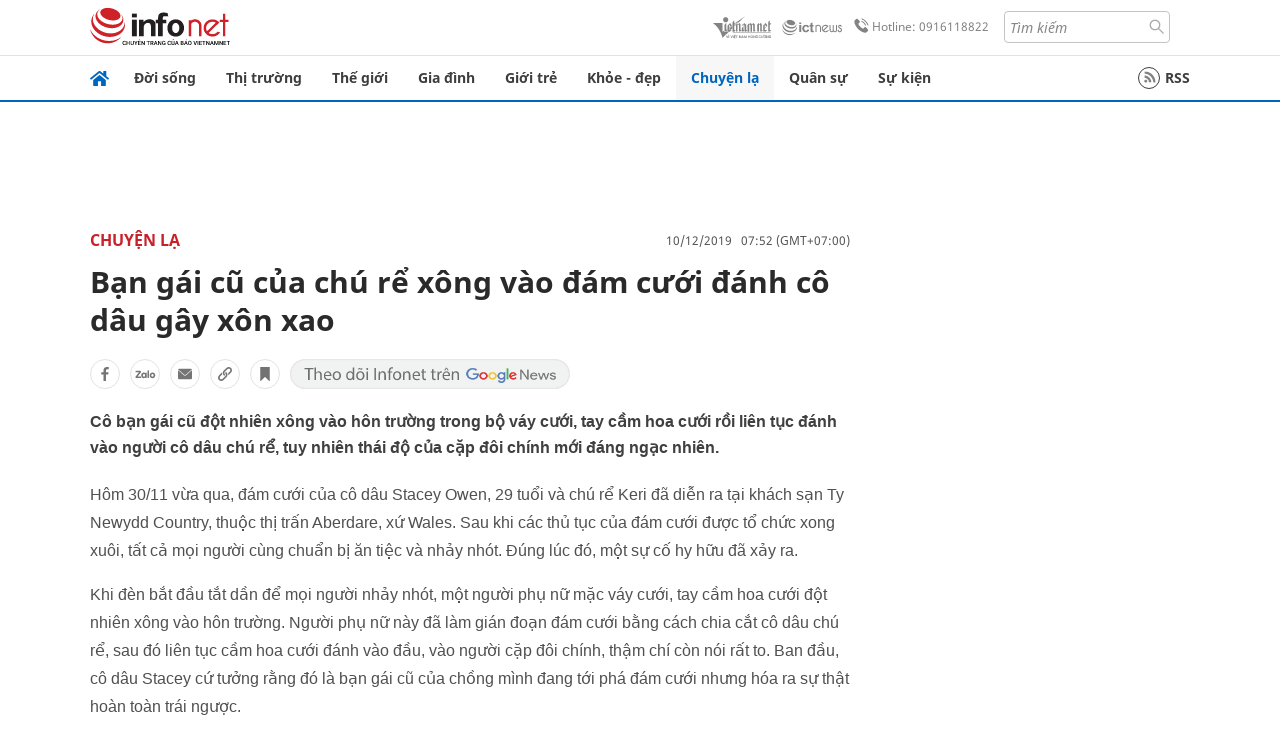

--- FILE ---
content_type: text/html
request_url: https://infonet.vietnamnet.vn/ban-gai-cu-cua-chu-re-xong-vao-dam-cuoi-danh-co-dau-gay-xon-xao-19650.html
body_size: 15595
content:
<!DOCTYPE html>
<html lang="vi" translate="no"><head>
    <meta charset="UTF-8">
    <meta http-equiv="Content-Type" content="text/html; charset=utf-8" />
    <meta name="viewport" content="width=device-width, initial-scale=1, minimum-scale=1, maximum-scale=1, user-scalable=1">
    <meta http-equiv="Refresh" content="1800" />
    <meta name="language" content="vietnamese" />
    <meta name="google" content="notranslate"/>
    <title>Bạn gái cũ của chú rể xông vào đám cưới đánh cô dâu gây xôn xao</title>
    <meta name="description" content="tin tức, tin tức online, đọc báo, báo, tin, tin nhanh, infonet" />
    <meta name="keywords" content="tin tức, tin tức online, đọc báo, báo, tin, tin nhanh, infonet" />
    <meta name="news_keywords" content="tin tức, tin tức online, đọc báo, báo, tin, tin nhanh, infonet" />
    <link rel="alternate" media="handheld" href="https://infonet.vietnamnet.vn/ban-gai-cu-cua-chu-re-xong-vao-dam-cuoi-danh-co-dau-gay-xon-xao-19650.html" />
    <link id="canonical" rel="canonical" href="https://infonet.vietnamnet.vn/ban-gai-cu-cua-chu-re-xong-vao-dam-cuoi-danh-co-dau-gay-xon-xao-19650.html" />    
    <meta property="fb:pages" content="216277195110014" />
    <meta property="fb:app_id" content="477487416263629" />
    <meta property="og:type" content="article" />
    <meta property="og:title" content="Bạn gái cũ của chú rể xông vào đám cưới đánh cô dâu gây xôn xao" itemprop="name" />
    <meta property="og:description" content="tin tức, tin tức online, đọc báo, báo, tin, tin nhanh, infonet" itemprop="description" />
    <meta property="og:url" content="https://infonet.vietnamnet.vn/ban-gai-cu-cua-chu-re-xong-vao-dam-cuoi-danh-co-dau-gay-xon-xao-19650.html" />
    <meta property="og:image" content="https://vnn-imgs-a1.vgcloud.vn/img.infonet.vn/w660/Uploaded/2020/rkjokv/2019_12_10/ban_gai_cu_1.jpg?width=0&s=vJhVNaNaWh0CdXXjzJbVCg" />

    <meta property="og:site_name" content="Infonet News" />
    <meta property="article:publisher" content="https://www.facebook.com/infonet.vietnamnet.vn" />
    <meta property="article:author" content="https://www.facebook.com/infonet.vietnamnet.vn" />
    <meta name="vnn_category_alias" content="home" />
    <meta name="vnn_domain" content="https://infonet.vietnamnet.vn" />
    <meta name="REVISIT-AFTER" content="1 DAYS" />
    <meta name="RATING" content="GENERAL" />
    <meta name="DC.title" content="Chuyên trang Infonet Báo VietnamNet" />
    <meta name="google-site-verification" content="T0fsyz7y2VTfHfmaNwV3rjMXPhLOSNXfY93pMqnD5NQ" />
    <meta name="author" content="VietNamNet News" />
    <meta name="copyright" content="Copyright (c) 2022 VietNamNet News" />
    <meta name="geo.region" content="VN-HN" />
    <meta name="geo.placename" content="Hà Nội" />
    <meta name="geo.position" content="21.013835;105.831653" />
    <meta name="ICBM" content="21.013835, 105.831653" />
    <link href="https://plus.google.com/101087442200438387860" rel="publisher" />
    <meta name="apple-mobile-web-app-capable" content="yes" />
            <meta name="robots" content="noarchive, max-snippet:-1, max-image-preview:large, max-video-preview:-1" />
    <link type="image/x-icon" href="https://static.vnncdn.net/ico/infonet/favicon.ico" rel="shortcut icon">
    <!-- iPad icons -->
    <link rel="apple-touch-icon-precomposed" href="https://res-files.vnncdn.net/files/2022/7/4/72x72.png" sizes="72x72">
    <link rel="apple-touch-icon-precomposed" href="https://res-files.vnncdn.net/files/2022/7/4/114x114.png" sizes="144x144">
    <!-- iPhone and iPod touch icons -->
    <link rel="apple-touch-icon-precomposed" href="https://res-files.vnncdn.net/files/2022/7/4/57x57.png" sizes="57x57">
    <link rel="apple-touch-icon-precomposed" href="https://res-files.vnncdn.net/files/2022/7/4/114x114.png" sizes="114x114">
    <!-- Nokia Symbian -->
    <link rel="nokia-touch-icon" href="https://res-files.vnncdn.net/files/2022/7/4/57x57.png">
    <!-- Android icon precomposed so it takes precedence -->
    <link rel="apple-touch-icon-precomposed" href="https://res-files.vnncdn.net/files/2022/7/4/114x114.png" sizes="1x1">
    
    <script c="layout" src="https://res-files.vnncdn.net/files/jquerymin-9.js"></script>
    <link c="layout" href="https://res-files.vnncdn.net/files/init-fonts-5.css" rel="stylesheet">
    <link vnn="vnncss" rel="stylesheet" href="https://res2-files.vnncdn.net/vps_jscss/000001/000004/2024/5/18/css-6a0989bccac24d73a173e8004349d516-desktop-238-13.css?s=n9gPyXk1bbesLLdDARAuZA" />
    <!-- BEGIN COMPONENT:: COMPONENT647043 -->
<meta name="facebook-domain-verification" content="hglxi8yxtryo7hdqfofu5r1ax3hauq" />
<meta http-equiv="x-dns-prefetch-control" content="on">
<link rel="dns-prefetch" href="https://info-imgs.vgcloud.vn">
<link rel="dns-prefetch" href="https://res2-files.vnncdn.net">
<link rel="dns-prefetch" href="https://res-files.vnncdn.net">
<link rel="dns-prefetch" href="https://account.vietnamnet.vn">
<link rel="dns-prefetch" href="https://static.vnncdn.net/">
<link rel="dns-prefetch" href="https://static2-images.vnncdn.net/">
<link rel="dns-prefetch" href="https://static-images.vnncdn.net/">
<link rel="dns-prefetch" href="https://img.vietnamnetad.vn">
<link rel="dns-prefetch" href="https://tracking.vietnamnetad.vn">
<link rel="dns-prefetch" href="https://log.vietnamnetad.vn">
<link rel="dns-prefetch" href="https://www.google-analytics.com">
<link rel="dns-prefetch" href="https://2sao.vietnamnetjsc.vn">
<link rel="dns-prefetch" href="https://ttol.vietnamnetjsc.vn">
<link rel="dns-prefetch" href="https://api4mb.2sao.vn">
<link rel="dns-prefetch" href="https://api4mb.tintuconline.com.vn">
<link rel="dns-prefetch" href="https://vads.net.vn">
<link rel="dns-prefetch" href="https://log.vads.net.vn">
<link rel="dns-prefetch" href="https://adservice.google.com">
<link rel="dns-prefetch" href="https://adservice.google.com.vn">
<link rel="dns-prefetch" href="https://fonts.googleapis.com">
<link rel="dns-prefetch" href="https://fonts.gstatic.com">
<link rel="dns-prefetch" href="https://www.googletagmanager.com">
<link rel="dns-prefetch" href="https://www.google-analytics.com">
<link rel="dns-prefetch" href="https://pagead2.googlesyndication.com">
<link rel="dns-prefetch" href="https://media1.admicro.vn">
<link rel="dns-prefetch" href="https://lg1.logging.admicro.vn">
<link rel="dns-prefetch" href="https://tracking.vnncdn.net">
<link rel="dns-prefetch" href="https://track-srv.vietnamnet.vn">

    <!-- Global site tag (gtag.js) - Google Analytics -->
    <script async="" src="https://www.googletagmanager.com/gtag/js?id=G-67W5GJDHHQ"></script>
    <script>
    window.dataLayer = window.dataLayer || [];
    function gtag(){dataLayer.push(arguments);}
    gtag('js', new Date());
    gtag('config', 'G-67W5GJDHHQ', {
        'page_path': '/chuyen-la/ban-gai-cu-cua-chu-re-xong-vao-dam-cuoi-danh-co-dau-gay-xon-xao-19650.html' + window.location.search
    });
    </script>
    <script type="text/javascript">
        var _gaq = _gaq || [];
        _gaq.push(['_setAccount', 'UA-100237675-5']);
        _gaq.push(['_trackPageview', '/chuyen-la/ban-gai-cu-cua-chu-re-xong-vao-dam-cuoi-danh-co-dau-gay-xon-xao-19650.html' + window.location.search], ['_trackPageLoadTime']);
        (function () {
            var ga = document.createElement('script'); ga.type = 'text/javascript'; ga.async = true;
            ga.src = ('https:' == document.location.protocol ? 'https://ssl' : 'http://www') + '.google-analytics.com/ga.js';
            var s = document.getElementsByTagName('script')[0]; s.parentNode.insertBefore(ga, s);
        })();
    </script>
    <script type="application/ld+json">
    {
        "@context": "http://schema.org",
        "@type": "BreadcrumbList",
        "itemListElement": [{
        "@type": "ListItem",
        "position": 1,
        "item": "https://infonet.vietnamnet.vn",
        "name": "Trang chủ"
        }
        
,{"@type": "ListItem","position": 2,"name": "Chuyện lạ","item": "https://infonet.vietnamnet.vn/chuyen-la"}]
    }
    </script> 
    <script type="application/ld+json">
    {
        "@context": "http://schema.org",
        "@type": "NewsArticle",
        "mainEntityOfPage":{
            "@type":"WebPage",
            "@id":"https://infonet.vietnamnet.vn/ban-gai-cu-cua-chu-re-xong-vao-dam-cuoi-danh-co-dau-gay-xon-xao-19650.html"
        },
        "headline": "Bạn gái cũ của chú rể xông vào đám cưới đánh cô dâu gây xôn xao",
        "image": {
            "@type": "ImageObject",
            "url": "https://vnn-imgs-a1.vgcloud.vn/img.infonet.vn/w660/Uploaded/2020/rkjokv/2019_12_10/ban_gai_cu_1.jpg?width=0&amp;s=vJhVNaNaWh0CdXXjzJbVCg",
            "width": 700,
            "height":400
        },
        "datePublished": "2019-12-10T07:52:00.000 +07:00",
        "dateModified": "2020-02-18T16:44:50.000 +07:00",
        "author": {
            "@type": "Person",
            
        },
        "publisher": {
            "@type": "Organization",
            "name": "infonet.vietnamnet.vn",
            "logo": {
            "@type": "ImageObject",
            "url": "https://static.vnncdn.net/v1/icon/infonet-logo2.svg",
            "width": 130,
            "height": 60
            }
        },
        "description": "Cô bạn gái cũ đột nhiên xông vào hôn trường trong bộ váy cưới, tay cầm hoa cưới rồi liên tục đánh vào người cô dâu chú rể, tuy nhiên thái độ của cặp đôi chính mới đáng ngạc nhiên."
    }
    </script>    
<!-- Google Tag Manager -->
<script>(function(w,d,s,l,i){w[l]=w[l]||[];w[l].push({'gtm.start': new Date().getTime(),event:'gtm.js'});var f=d.getElementsByTagName(s)[0], j=d.createElement(s),dl=l!='dataLayer'?'&l='+l:'';j.async=true;j.src='https://www.googletagmanager.com/gtm.js?id='+i+dl;f.parentNode.insertBefore(j,f); })(window,document,'script','dataLayer','GTM-PXWKWZL');</script>
<!-- End Google Tag Manager -->
<script type="text/javascript">
    (function(c,l,a,r,i,t,y){
        c[a]=c[a]||function(){(c[a].q=c[a].q||[]).push(arguments)};
        t=l.createElement(r);t.async=1;t.src="https://www.clarity.ms/tag/"+i;
        y=l.getElementsByTagName(r)[0];y.parentNode.insertBefore(t,y);
    })(window, document, "clarity", "script", "gmwvo03q9o");
</script>
<script src="https://jsc.mgid.com/site/791705.js" async></script>
<!-- END COMPONENT:: COMPONENT647043 -->

    </head>
    <body>
        <!-- Google Tag Manager (noscript) -->
        <noscript><iframe src="https://www.googletagmanager.com/ns.html?id=GTM-PXWKWZL" height="0" width="0" style="display:none;visibility:hidden"></iframe></noscript>
        <!-- End Google Tag Manager (noscript) --> 
        <!-- BEGIN COMPONENT:: COMPONENT500040 -->

<!-- END COMPONENT:: COMPONENT500040 -->

        <!-- BEGIN COMPONENT:: COMPONENT5000017 -->
<input class="tracking-info" 
    data-pageid="6a0989bccac24d73a173e8004349d516" 
    data-pagetype='' 
    data-pageTitle='Bạn gái cũ của chú rể xông vào đám cưới đánh cô dâu gây xôn xao'
    data-pageTitleTracking='Bạn gái cũ của chú rể xông vào đám cưới đánh cô dâu gây xôn xao'
    data-pageAvatar='https://vnn-imgs-a1.vgcloud.vn/img.infonet.vn/w660/Uploaded/2020/rkjokv/2019_12_10/ban_gai_cu_1.jpg?width=0&s=vJhVNaNaWh0CdXXjzJbVCg'
    data-detailpage='{&quot;articlePublishDate&quot;:&quot;2019-12-10T07:52:00&quot;,&quot;articleTimeToRead&quot;:1,&quot;articleMainCategory&quot;:{&quot;url&quot;:&quot;https://infonet.vietnamnet.vn/chuyen-la&quot;,&quot;id&quot;:&quot;00FWWS&quot;,&quot;name&quot;:&quot;Chuy&#x1EC7;n l&#x1EA1;&quot;},&quot;articleDisplayType&quot;:{&quot;id&quot;:&quot;1&quot;,&quot;name&quot;:&quot;B&#xE0;i th&#x1B0;&#x1EDD;ng&quot;},&quot;userNeedGroup&quot;:{},&quot;userNeed&quot;:{&quot;id&quot;:&quot;&quot;},&quot;articleCategories&quot;:[{&quot;url&quot;:&quot;https://infonet.vietnamnet.vn/chuyen-la&quot;,&quot;id&quot;:&quot;00FWWS&quot;,&quot;name&quot;:&quot;Chuy&#x1EC7;n l&#x1EA1;&quot;}],&quot;articleTags&quot;:[{&quot;url&quot;:&quot;https://infonet.vietnamnet.vn/tin-tuc-tag16239513312148871482.html&quot;,&quot;id&quot;:&quot;16239513312148871482&quot;,&quot;name&quot;:&quot;tin t&#x1EE9;c&quot;}],&quot;pageId&quot;:&quot;19650&quot;,&quot;pageType&quot;:1,&quot;pageAvatar&quot;:&quot;https://vnn-imgs-a1.vgcloud.vn/img.infonet.vn/w660/Uploaded/2020/rkjokv/2019_12_10/ban_gai_cu_1.jpg?width=0&amp;s=vJhVNaNaWh0CdXXjzJbVCg&quot;,&quot;pageTitle&quot;:&quot;B&#x1EA1;n g&#xE1;i c&#x169; c&#x1EE7;a ch&#xFA; r&#x1EC3; x&#xF4;ng v&#xE0;o &#x111;&#xE1;m c&#x1B0;&#x1EDB;i &#x111;&#xE1;nh c&#xF4; d&#xE2;u g&#xE2;y x&#xF4;n xao&quot;,&quot;pageTitleTracking&quot;:&quot;B&#x1EA1;n g&#xE1;i c&#x169; c&#x1EE7;a ch&#xFA; r&#x1EC3; x&#xF4;ng v&#xE0;o &#x111;&#xE1;m c&#x1B0;&#x1EDB;i &#x111;&#xE1;nh c&#xF4; d&#xE2;u g&#xE2;y x&#xF4;n xao&quot;}' 
    data-response-status="200"
    data-async-zone=""
    type="hidden" 
/>

<!-- END COMPONENT:: COMPONENT5000017 -->

        <div class="wrapper">
            <!-- BEGIN COMPONENT:: COMPONENT581043 -->
<!-- <script type="text/javascript" src="https://img.vietnamnetad.vn/vadsv2/vadscore.v20.js"></script> -->
<input type="hidden" vadscore-url="https://img.vietnamnetad.vn/vadsv2/vadscore.v26.js">
<div class="ads-mobile ">
    <div id="adzone39" class="vmcadszone mobile banner-top-mashead" data="https://vads.net.vn/Ad?z=39&w=8&domain={p}&isvast=0"></div>
</div>
<!-- END COMPONENT:: COMPONENT581043 -->

            
<!-- BEGIN COMPONENT:: COMPONENT500037 -->
<div class="bg-white border-[#e2e2e2] border-b-1"> 
    <header class="header">
        <div class="header-left">
            <a href="javascript:void(0)" title="menu" class="header-menu-mb open-mega">
                <img width="20" src="https://static.vnncdn.net/v1/icon/menu-center.svg" alt="icon">
            </a>
            <a href="/" class="header-logo-infonet" data-utm-source="#vnn_source=trangchu&vnn_medium=logo-top">
                <img width="140" height="39" src="https://static.vnncdn.net/v1/icon/infonet-logo2.svg" alt="Logo InfoNet">
            </a>
        </div>
        <div class="header-list">
            <a target="_blank" href="https://vietnamnet.vn/" class="header-logo-vnn">
            </a>
            <a target="_blank" href="https://ictnews.vietnamnet.vn/" class="header-logo-ict">
            </a>
            <a href="tel:0916118822" class="header-hotline">
                <img width="30" src="https://static.vnncdn.net/v1/icon/infonet/hotline-gray.svg" alt="icon">
                Hotline: 0916118822
            </a>
            <form action="/tim-kiem" class="header-form rounded-4">
                <input name="q" placeholder="Tìm kiếm" type="text">
                <button type="submit" style="border: transparent;">
                    <img width="15" height="15" src="https://res-files.vnncdn.net/files/2022/7/9/search.svg" alt="icon">
                </button>
            </form>
            <div id="vnnid-topbar" class="header-account" ></div>
        </div>
    </header>
</div>
<!-- END COMPONENT:: COMPONENT500037 -->
<!-- BEGIN COMPONENT:: COMPONENT500038 -->
    <div class="mega-infonet">  
        <div class="mega-top">
            <div class="mega-top__close close-menu">
                <a href="javascript:void(0)">
                    <img src="https://static.vnncdn.net/v1/icon/cancel-mobile.svg" alt="Icon">
                </a>
            </div>
            <div class="mega-top__logo">
                <a href="/">
                    <img src="https://static.vnncdn.net/v1/icon/infonet/Infonet.svg" alt="logo">
                </a>
            </div>
            <div class="mega-top__user">
                
            </div>
        </div>
        <div class="mega-main">
            <div class="mega-form">
                <form action="/tim-kiem">
                    <input name="q" type="text" placeholder="Tìm kiếm">
                    <button type="submit">
                        <img class="icon" src="https://static.vnncdn.net/v1/icon/search.png" alt="Icon">
                    </button>
                </form>
            </div>
            <div class="mega-list">
                <ul>
                            <li>
                                <a href="/doi-song" title="Đời sống" data-utm-source="#vnn_source=trangchu&vnn_medium=menu">
                                        <img src="https://res-files.vnncdn.net/files/2022/7/6/doi-song.svg" alt="Đời sống">
                                    <span>Đời sống</span>
                                </a>
                            </li>
                            <li>
                                <a href="/thi-truong" title="Thị trường" data-utm-source="#vnn_source=trangchu&vnn_medium=menu">
                                        <img src="https://res-files.vnncdn.net/files/2022/7/6/thi-truong.svg" alt="Thị trường">
                                    <span>Thị trường</span>
                                </a>
                            </li>
                            <li>
                                <a href="/the-gioi" title=" Thế giới" data-utm-source="#vnn_source=trangchu&vnn_medium=menu">
                                        <img src="https://res-files.vnncdn.net/files/2022/7/6/the-gioi.svg" alt=" Thế giới">
                                    <span> Thế giới</span>
                                </a>
                            </li>
                            <li>
                                <a href="/gia-dinh" title="Gia đình" data-utm-source="#vnn_source=trangchu&vnn_medium=menu">
                                        <img src="https://res-files.vnncdn.net/files/2022/7/6/gia-dinh.svg" alt="Gia đình">
                                    <span>Gia đình</span>
                                </a>
                            </li>
                            <li>
                                <a href="/gioi-tre" title="Giới trẻ" data-utm-source="#vnn_source=trangchu&vnn_medium=menu">
                                        <img src="https://res-files.vnncdn.net/files/2022/7/6/gioi-tre.svg" alt="Giới trẻ">
                                    <span>Giới trẻ</span>
                                </a>
                            </li>
                            <li>
                                <a href="/khoe-dep" title=" Khỏe - đẹp" data-utm-source="#vnn_source=trangchu&vnn_medium=menu">
                                        <img src="https://res-files.vnncdn.net/files/2022/7/6/khoe-dep.svg" alt=" Khỏe - đẹp">
                                    <span> Khỏe - đẹp</span>
                                </a>
                            </li>
                            <li>
                                <a href="/chuyen-la" title="Chuyện lạ" data-utm-source="#vnn_source=trangchu&vnn_medium=menu">
                                        <img src="https://res-files.vnncdn.net/files/2022/7/6/chuyen-la.svg" alt="Chuyện lạ">
                                    <span>Chuyện lạ</span>
                                </a>
                            </li>
                            <li>
                                <a href="/quan-su" title="Quân sự" data-utm-source="#vnn_source=trangchu&vnn_medium=menu">
                                        <img src="https://res-files.vnncdn.net/files/2022/7/6/quan-su.svg" alt="Quân sự">
                                    <span>Quân sự</span>
                                </a>
                            </li>
                            <li>
                                <a href="/su-kien" title="Sự kiện" data-utm-source="#vnn_source=trangchu&vnn_medium=menu">
                                        <img src="https://res-files.vnncdn.net//files/2022/7/6/event.svg" alt="Sự kiện">
                                    <span>Sự kiện</span>
                                </a>
                            </li>
                </ul>
            </div>
        </div>
    </div>
    <div class="nav-wrapper togglePinTop">
        <div class="nav">
            <a href="/" class="nav-home">
                <img src="https://static.vnncdn.net/v1/icon/infonet/home.png" alt="">
            </a>
            <div class="nav-swiper">
                <ul class="nav-menu swiper-wrapper">
                            <li class="swiper-slide">
                                <a data-utm-source="#vnn_source=trangchu&vnn_medium=menu-top" href="/doi-song" title="Đời sống">Đời sống</a>
                                    <ul class="sub-menu">
                                            <li><a data-utm-source="#vnn_source=trangchu&vnn_medium=menu-top" href="/doi-song/nhip-song" title="Nhịp sống">Nhịp sống</a></li>
                                            <li><a data-utm-source="#vnn_source=trangchu&vnn_medium=menu-top" href="/doi-song/doi-thuong" title="Đời thường">Đời thường</a></li>
                                            <li><a data-utm-source="#vnn_source=trangchu&vnn_medium=menu-top" href="/doi-song/thoi-tiet" title="Thời tiết">Thời tiết</a></li>
                                            <li><a data-utm-source="#vnn_source=trangchu&vnn_medium=menu-top" href="/doi-song/an-toan-giao-thong" title="An toàn giao thông">An toàn giao thông</a></li>
                                            <li><a data-utm-source="#vnn_source=trangchu&vnn_medium=menu-top" href="/doi-song/nguoi-viet-bon-phuong" title="Người Việt Bốn Phương">Người Việt Bốn Phương</a></li>
                                    </ul>
                            </li>
                            <li class="swiper-slide">
                                <a data-utm-source="#vnn_source=trangchu&vnn_medium=menu-top" href="/thi-truong" title="Thị trường">Thị trường</a>
                                    <ul class="sub-menu">
                                            <li><a data-utm-source="#vnn_source=trangchu&vnn_medium=menu-top" href="/thi-truong/thi-truong-24h" title="Thị trường 24h">Thị trường 24h</a></li>
                                            <li><a data-utm-source="#vnn_source=trangchu&vnn_medium=menu-top" href="/thi-truong/startup" title="Startup">Startup</a></li>
                                            <li><a data-utm-source="#vnn_source=trangchu&vnn_medium=menu-top" href="/thi-truong/tien-cua-toi" title="Tiền của tôi">Tiền của tôi</a></li>
                                            <li><a data-utm-source="#vnn_source=trangchu&vnn_medium=menu-top" href="/thi-truong/nha-dat" title="Nhà đất">Nhà đất</a></li>
                                    </ul>
                            </li>
                            <li class="swiper-slide">
                                <a data-utm-source="#vnn_source=trangchu&vnn_medium=menu-top" href="/the-gioi" title=" Thế giới"> Thế giới</a>
                                    <ul class="sub-menu">
                                            <li><a data-utm-source="#vnn_source=trangchu&vnn_medium=menu-top" href="/the-gioi/tin-moi" title="Tin mới">Tin mới</a></li>
                                            <li><a data-utm-source="#vnn_source=trangchu&vnn_medium=menu-top" href="/the-gioi/binh-luan" title="Bình luận">Bình luận</a></li>
                                            <li><a data-utm-source="#vnn_source=trangchu&vnn_medium=menu-top" href="/the-gioi/lanh-dao-tre" title="Lãnh đạo trẻ">Lãnh đạo trẻ</a></li>
                                            <li><a data-utm-source="#vnn_source=trangchu&vnn_medium=menu-top" href="/the-gioi/guong-mat-quoc-te" title="Gương mặt quốc tế">Gương mặt quốc tế</a></li>
                                    </ul>
                            </li>
                            <li class="swiper-slide">
                                <a data-utm-source="#vnn_source=trangchu&vnn_medium=menu-top" href="/gia-dinh" title="Gia đình">Gia đình</a>
                                    <ul class="sub-menu">
                                            <li><a data-utm-source="#vnn_source=trangchu&vnn_medium=menu-top" href="/gia-dinh/chuyen-nha" title="Chuyện nhà">Chuyện nhà</a></li>
                                            <li><a data-utm-source="#vnn_source=trangchu&vnn_medium=menu-top" href="/gia-dinh/cung-con-truong-thanh" title="Cùng con trưởng thành">Cùng con trưởng thành</a></li>
                                            <li><a data-utm-source="#vnn_source=trangchu&vnn_medium=menu-top" href="/gia-dinh/tu-van" title="Tư vấn">Tư vấn</a></li>
                                    </ul>
                            </li>
                            <li class="swiper-slide">
                                <a data-utm-source="#vnn_source=trangchu&vnn_medium=menu-top" href="/gioi-tre" title="Giới trẻ">Giới trẻ</a>
                                    <ul class="sub-menu">
                                            <li><a data-utm-source="#vnn_source=trangchu&vnn_medium=menu-top" href="/gioi-tre/tai-nang-tre" title="Tài năng trẻ">Tài năng trẻ</a></li>
                                            <li><a data-utm-source="#vnn_source=trangchu&vnn_medium=menu-top" href="/gioi-tre/hoc-duong" title="Học đường">Học đường</a></li>
                                            <li><a data-utm-source="#vnn_source=trangchu&vnn_medium=menu-top" href="/gioi-tre/nong-tren-mang" title="Nóng trên mạng">Nóng trên mạng</a></li>
                                    </ul>
                            </li>
                            <li class="swiper-slide">
                                <a data-utm-source="#vnn_source=trangchu&vnn_medium=menu-top" href="/khoe-dep" title=" Khỏe - đẹp"> Khỏe - đẹp</a>
                                    <ul class="sub-menu">
                                            <li><a data-utm-source="#vnn_source=trangchu&vnn_medium=menu-top" href="/khoe-dep/suc-khoe" title="Sức khỏe">Sức khỏe</a></li>
                                            <li><a data-utm-source="#vnn_source=trangchu&vnn_medium=menu-top" href="/khoe-dep/dan-ong" title="Đàn ông">Đàn ông</a></li>
                                            <li><a data-utm-source="#vnn_source=trangchu&vnn_medium=menu-top" href="/khoe-dep/phu-nu-dep" title="Phụ nữ đẹp">Phụ nữ đẹp</a></li>
                                    </ul>
                            </li>
                            <li class="swiper-slide">
                                <a data-utm-source="#vnn_source=trangchu&vnn_medium=menu-top" href="/chuyen-la" title="Chuyện lạ">Chuyện lạ</a>
                                    <ul class="sub-menu">
                                            <li><a data-utm-source="#vnn_source=trangchu&vnn_medium=menu-top" href="/chuyen-la/chuyen-bon-phuong" title="Chuyện bốn phương">Chuyện bốn phương</a></li>
                                            <li><a data-utm-source="#vnn_source=trangchu&vnn_medium=menu-top" href="/chuyen-la/du-lich" title="Du lịch">Du lịch</a></li>
                                    </ul>
                            </li>
                            <li class="swiper-slide">
                                <a data-utm-source="#vnn_source=trangchu&vnn_medium=menu-top" href="/quan-su" title="Quân sự">Quân sự</a>
                                    <ul class="sub-menu">
                                            <li><a data-utm-source="#vnn_source=trangchu&vnn_medium=menu-top" href="/quan-su/tin-moi-nhat" title="Tin mới nhất">Tin mới nhất</a></li>
                                            <li><a data-utm-source="#vnn_source=trangchu&vnn_medium=menu-top" href="/quan-su/cong-nghe-quan-su" title="Công nghệ quân sự">Công nghệ quân sự</a></li>
                                            <li><a data-utm-source="#vnn_source=trangchu&vnn_medium=menu-top" href="/quan-su/ho-so-mat" title="Hồ sơ mật">Hồ sơ mật</a></li>
                                    </ul>
                            </li>
                            <li class="swiper-slide">
                                <a data-utm-source="#vnn_source=trangchu&vnn_medium=menu-top" href="/su-kien" title="Sự kiện">Sự kiện</a>
                            </li>
                </ul>

                <ul class="nav-right">
                    <li class="rss">
                        <a href="/rss">
                            <span class="icon-rss"></span>
                            RSS
                        </a>
                    </li>
                </ul>
            </div>
            <div class="nav-btn">
                <span class="next menu-next"></span>
                <span class="pre menu-pre"></span>
            </div>
        </div>
    </div>
<!-- END COMPONENT:: COMPONENT500038 -->
            

            <!-- BEGIN COMPONENT:: COMPONENT506043 -->
<div class="mx-auto ads-desktop mt-20">
    <div class="vmcadszone mt-20 desktop" id="adzone1" data="https://vads.net.vn/Ad?z=1&w=8&domain={p}&isvast=0" style="min-height: 90px; max-height:250px; overflow:hidden"></div>
</div>
<!-- END COMPONENT:: COMPONENT506043 -->


            <!-- BEGIN COMPONENT:: COMPONENT602043 -->

<!-- END COMPONENT:: COMPONENT602043 -->


<!-- BEGIN COMPONENT:: COMPONENT752043 -->

<!-- END COMPONENT:: COMPONENT752043 -->


<!-- BEGIN COMPONENT:: COMPONENT755043 -->

<!-- END COMPONENT:: COMPONENT755043 -->


                <div class="main bg-white py-20">
                    <!-- BEGIN COMPONENT:: COMPONENT599043 -->

        <script>
            window.vnnads = {
                url:'https://infonet.vietnamnet.vn/'+'infonet-chuyen-la'
            };
        </script>


<input type="hidden" class="vnn-user-info"/>
<input type="hidden" id="infoConfigGlobalId" data-url-main-cate="/chuyen-la" data-objectid="19650" data-categoryid="00FWWS" data-pageid="6a0989bccac24d73a173e8004349d516" data-componentid="COMPONENT599043" data-websiteid="000004" data-catname="chitiet">
<!-- navcontrols -->
<!-- BEGIN COMPONENT:: COMPONENT791043 -->
<!-- nav controls text and share :  -->
    <div class="nav__controls">
        <div class="nav__controls-menu">
           <div class="nav__controls-main-left">
                <button class="btn-controll__menu">
                    <img src="https://static.vnncdn.net/v1/icon/menu.svg" alt="iconmenu">
                </button>
            </div>
            <div class="nav__controls-group-action">
                <!-- comment -->
                    <button class="comment__social">
                        <img src="https://static.vnncdn.net/v1/icon/chat.svg" alt="icon">
                        <img class="dot emptyComment" src=" https://static.vnncdn.net/v1/icon/circle.svg" alt="icon">
                    </button>
                <!-- vote -->
                <!-- <button class="vote__social"><span class="like-number"></span></button> -->
                <!-- share -->
                <button class="share__social"></button>
                <!-- bookmark -->
                <button class="bookmark__social"></button>
                <button class="text__range">Aa</button>
            </div>
        </div>
        <div class="nav__controls-share">
            <!-- share facebook -->
            <button data-url="/ban-gai-cu-cua-chu-re-xong-vao-dam-cuoi-danh-co-dau-gay-xon-xao-19650.html" data-type="facebook" title="Chia sẻ với Facebook" class="share__facebook">
                <img src="https://static.vnncdn.net/v1/icon/icon-share-link-facebook.svg" alt="share facebook">
                Facebook
            </button>
            <!-- share zalo -->
            <button data-title="B&#x1EA1;n g&#xE1;i c&#x169; c&#x1EE7;a ch&#xFA; r&#x1EC3; x&#xF4;ng v&#xE0;o &#x111;&#xE1;m c&#x1B0;&#x1EDB;i &#x111;&#xE1;nh c&#xF4; d&#xE2;u g&#xE2;y x&#xF4;n xao" data-url="/ban-gai-cu-cua-chu-re-xong-vao-dam-cuoi-danh-co-dau-gay-xon-xao-19650.html" title="Chia sẻ với Zalo" data-type="zalo" class="share__zalo">
                <img src="https://static.vnncdn.net/v1/icon/zalo-unactive-mobile%20.svg" alt="share zalo">
                <div class="zalo-share-button" data-href="" data-oaid="579745863508352884" data-layout="4" data-color="blue" data-customize="true"></div>
                Zalo
            </button>
            <!-- share email  -->
            <button data-title="B&#x1EA1;n g&#xE1;i c&#x169; c&#x1EE7;a ch&#xFA; r&#x1EC3; x&#xF4;ng v&#xE0;o &#x111;&#xE1;m c&#x1B0;&#x1EDB;i &#x111;&#xE1;nh c&#xF4; d&#xE2;u g&#xE2;y x&#xF4;n xao" data-type="email" data-url="/ban-gai-cu-cua-chu-re-xong-vao-dam-cuoi-danh-co-dau-gay-xon-xao-19650.html" title="Chia sẻ với Email" class="share__email">
                <img src="https://static.vnncdn.net/v1/icon/icon-share-link-email.svg" alt="share email">
                Email
            </button>
            <!-- copy content -->
            <button class="copy__url" data-copy="/ban-gai-cu-cua-chu-re-xong-vao-dam-cuoi-danh-co-dau-gay-xon-xao-19650.html" title="Sao chép liên kết">
                <img src="https://static.vnncdn.net/v1/icon/icon-link-share-copy-link.svg" alt="">
                <span>Sao chép liên kết</span>
            </button>
        </div>
        <div class="nav__controls-text">
            <span class="text-left">Aa</span>
            <input min="100" max="135" value="25" type="range" step="0.5" id="rangeSlideId">
            <span class="text-right">Aa</span>
        </div>
    </div>
<!-- END COMPONENT:: COMPONENT791043 -->



    <div class="container lg:grid-cols-1">
        <div class="container__left">
            
                <div class="bread-crumb__detail mb-15">
                    <ul class="bread-crumb__detail-list">
                        <li class="bread-crumb__detail-list--item">
                            <a href="/">
                                <img class="icon-home" src="https://static.vnncdn.net/v1/icon/home_mobile.svg"
                                    alt="icon">
                            </a>
                        </li>
                            <li class="bread-crumb__detail-list--item">
                                <a href="/chuyen-la" title="Chuyện lạ">
                                   Chuyện lạ
                                </a>
                            </li>
                    </ul>

                        <div class="bread-crumb__detail-time">
                            <p> 10/12/2019   07:52 (GMT+07:00)</p>
                        </div>
                </div>

            <div class="contentDetail">

                <h1 class="contentDetail-title">Bạn gái cũ của chú rể xông vào đám cưới đánh cô dâu gây xôn xao</h1>
                


                <div class="controll__box share-link mt-20 mb-20">
                    <!-- actions -->
                    <!-- <a class="newFeature__iconLink vote__social like" title="Like bài viết" href="#like" data-type="like" data-url="/ban-gai-cu-cua-chu-re-xong-vao-dam-cuoi-danh-co-dau-gay-xon-xao-19650.html">
                        <span class="img img-like"></span>
                        <span class="like-number"></span>
                    </a> -->
                    <!-- share facebook -->
                    <a class="newFeature__iconLink" title="Chia sẻ bài viết lên facebook" href="#facebook" data-url="/ban-gai-cu-cua-chu-re-xong-vao-dam-cuoi-danh-co-dau-gay-xon-xao-19650.html" data-type="facebook">
                        <span class="img img-facebook"></span>
                    </a>
                    <!-- share zalo -->
                    <a class="newFeature__iconLink" title="Chia sẻ bài viết lên zalo" href="#zalo" data-title="B&#x1EA1;n g&#xE1;i c&#x169; c&#x1EE7;a ch&#xFA; r&#x1EC3; x&#xF4;ng v&#xE0;o &#x111;&#xE1;m c&#x1B0;&#x1EDB;i &#x111;&#xE1;nh c&#xF4; d&#xE2;u g&#xE2;y x&#xF4;n xao" data-url="/ban-gai-cu-cua-chu-re-xong-vao-dam-cuoi-danh-co-dau-gay-xon-xao-19650.html" data-type="zalo">
                        <div class="zalo-share-button" data-href="" data-oaid="579745863508352884" data-layout="4" data-color="blue" data-customize="true"></div>
                        <span class="img img-zalo"></span>
                    </a>
                    <!-- share email -->
                    <a class="newFeature__iconLink" title="Chia sẻ bài viết lên email" href="#email" data-title="Bạn gái cũ của chú rể xông vào đám cưới đánh cô dâu gây xôn xao" data-url="/ban-gai-cu-cua-chu-re-xong-vao-dam-cuoi-danh-co-dau-gay-xon-xao-19650.html" data-type="email">
                        <span class="img img-email"></span>
                    </a>
                    <a class="newFeature__iconLink tooltip" href="#share" title="Sao chép liên kết" data-url="/ban-gai-cu-cua-chu-re-xong-vao-dam-cuoi-danh-co-dau-gay-xon-xao-19650.html" data-type="share">
                        <span class="tooltiptext" id="myTooltip">Sao chép liên kết</span>
                        <span class="img img-share"></span>
                    </a>
                    <!-- setup date -->
                    <div class="publish-date">10/12/2019  -  07:52</div>
                    <a class="newFeature__iconLink bookmark__social bookmark" href="#bookmark" title="Lưu bài viết">
                        <span class="img img-bookmark"></span>
                    </a>
                    <a class="gg_news" rel="noopener nofollow" target="_blank" href="https://news.google.com/publications/CAAqBwgKMMjdsAsw1fjHAw?hl=vi&gl=VN&ceid=VN%3Avi">
                        <img src="https://static.vnncdn.net/v1/icon/button-theodoi-desktop-250x30-2-01.svg" alt="">
                    </a>
                </div>
                <div class="contentDetail-sapo">Cô bạn gái cũ đột nhiên xông vào hôn trường trong bộ váy cưới, tay cầm hoa cưới rồi liên tục đánh vào người cô dâu chú rể, tuy nhiên thái độ của cặp đôi chính mới đáng ngạc nhiên.</div>

                <div class="contentDetail__main">
 <!-- Normal -->
                            <div class="contentDetail__main-reading" id="maincontent">
                                <p>Hôm 30/11 vừa qua, đám cưới của cô dâu Stacey Owen, 29 tuổi và chú rể Keri đã diễn ra tại khách sạn Ty Newydd Country, thuộc thị trấn Aberdare, xứ Wales. Sau khi các thủ tục của đám cưới được tổ chức xong xuôi, tất cả mọi người cùng chuẩn bị ăn tiệc và nhảy nhót. Đúng lúc đó, một sự cố hy hữu đã xảy ra.</p><p>Khi đèn bắt đầu tắt dần để mọi người nhảy nhót, một người phụ nữ mặc váy cưới, tay cầm hoa cưới đột nhiên xông vào hôn trường. Người phụ nữ này đã làm gián đoạn đám cưới bằng cách chia cắt cô dâu chú rể, sau đó liên tục cầm hoa cưới đánh vào đầu, vào người cặp đôi chính, thậm chí còn nói rất to. Ban đầu, cô dâu Stacey cứ tưởng rằng đó là bạn gái cũ của chồng mình đang tới phá đám cưới nhưng hóa ra sự thật hoàn toàn trái ngược.</p><p>Cô Stacey nhanh chóng nhận ra người phụ nữ kia là Jan Rees, một diễn viên hài khá nổi tiếng đến từ thị trấn Glynneath, xứ Wales. Cô không hề có ý định làm gián đoạn đám cưới mà thực chất, đây là kế hoạch của Jackie Lewis, phù dâu đồng thời là bạn thân của cô dâu Stacey. Chính cô Jackie Lewis đã thuê nữ diễn viên hài về để tạo trò cười, sự bất ngờ và khuấy động không khí đám cưới.&nbsp;</p><table class="image"><tbody><tr><td><center><picture><!--[if IE 9]><video style="display: none;"><![endif]--><source data-srcset="https://vnn-imgs-a1.vgcloud.vn/img2.infonet.vn/w490/Uploaded/2020/rkjokv/2019_12_10/ban_gai_cu_1.jpg?width=0&amp;s=EnePgHfwLHYGET3yAoN5Uw" media="--large"><!--[if IE 9]></video><![endif]--><img src="[data-uri]" data-original="https://vnn-imgs-a1.vgcloud.vn/img2.infonet.vn/w490/Uploaded/2020/rkjokv/2019_12_10/ban_gai_cu_1.jpg?width=0&amp;s=EnePgHfwLHYGET3yAoN5Uw" class="lazy v-assist-img" data-srcset="https://vnn-imgs-a1.vgcloud.vn/img2.infonet.vn/w490/Uploaded/2020/rkjokv/2019_12_10/ban_gai_cu_1.jpg?width=0&amp;s=EnePgHfwLHYGET3yAoN5Uw" alt="" data-thumb-small-src="https://vnn-imgs-a1.vgcloud.vn/img2.infonet.vn/w490/Uploaded/2020/rkjokv/2019_12_10/ban_gai_cu_1.jpg?width=260&amp;s=VcJSqnzqBGmX7ptx_DjZ5w"></picture></center></td></tr><tr><td></td></tr></tbody></table><table class="image"><tbody><tr><td><center><picture><!--[if IE 9]><video style="display: none;"><![endif]--><source data-srcset="https://vnn-imgs-a1.vgcloud.vn/img2.infonet.vn/w490/Uploaded/2020/rkjokv/2019_12_10/ban_gai_cu_2.jpg?width=0&amp;s=0SQb9hWxx_MmicQDsHAZBw" media="--large"><!--[if IE 9]></video><![endif]--><img src="[data-uri]" data-original="https://vnn-imgs-a1.vgcloud.vn/img2.infonet.vn/w490/Uploaded/2020/rkjokv/2019_12_10/ban_gai_cu_2.jpg?width=0&amp;s=0SQb9hWxx_MmicQDsHAZBw" class="lazy v-assist-img" data-srcset="https://vnn-imgs-a1.vgcloud.vn/img2.infonet.vn/w490/Uploaded/2020/rkjokv/2019_12_10/ban_gai_cu_2.jpg?width=0&amp;s=0SQb9hWxx_MmicQDsHAZBw" alt="" data-thumb-small-src="https://vnn-imgs-a1.vgcloud.vn/img2.infonet.vn/w490/Uploaded/2020/rkjokv/2019_12_10/ban_gai_cu_2.jpg?width=260&amp;s=ANgsvxJUAhIqCdrUR9N3FA"></picture></center></td></tr><tr><td><p class="image_desc">Cô dâu và chú rể cười ngặt nghẽo khi nhận ra sự thật.</p></td></tr></tbody></table><p>Cô Jackie chia sẻ: "Stacey luôn mong đợi một điều bất ngờ nào đó trong đám cưới mình nên tôi đã quyết định làm điều này. Tôi đã tìm kiếm nhiều ý tưởng trên mạng và bất ngờ nhìn thấy một video trêu đùa khiến tôi nảy ra ý tưởng này".</p> <div rel="227" tag=""><div data-ants-zone-id="1969521313"></div></div> <p>Jackie quả thực đã thành công trong việc khiến người bạn thân của mình bất ngờ. Cô Stacey suýt chút nữa tưởng đó là bạn gái cũ của chú rể và định nổi nóng. Rất may cô đã kịp nhận ra sự thật và ngay cả chú rể Keri cùng những người tham dự đám cưới đều hết sức bất ngờ, vui vẻ và thoải mái trước màn trình diễn của nữ diễn viên hài. Trong đoạn clip được một người ghi lại, cô dâu chú rể cùng các khách mời cười không thành tiếng và liên tục nhảy nhót, hùa theo trò đùa.</p><p>Cô dâu Stacey chia sẻ: "Lúc đầu, ánh sáng mờ khiến tôi không thể nhận ra cô ấy là ai nên cứ tưởng rằng đó là một trong số những người yêu cũ của anh Keri. Nhưng khi đèn bật lên, tôi lập tức nhận ra nữ diễn viên và biết đó chỉ là trò đùa. Chồng của tôi ban đầu cũng rất kinh ngạc nhưng sau đó, tất cả chúng tôi đều hạnh phúc".</p> <div>Khánh Hằng/Khám phá</div>
                            </div>
                </div>
                <!-- BEGIN COMPONENT:: COMPONENT5000015 -->
<!-- END COMPONENT:: COMPONENT5000015 -->

            </div>
            <div id="vnnid-box-vote" pageType="6" idType="19650" ></div>

            <div class="controll__box share-link mt-35 sm:hidden">
                <div class="comment">
                        <button class="btn-taget-comment comment__social">
                            Bình luận
                        </button>
                        <span class="comment-bg emptyComment">
                            <img src="https://static.vnncdn.net/v1/icon/chat(1).svg">
                        </span>
                        <span class="comment-number vnn-comment-count-detail"></span>
                </div>
                <!-- actions -->
                <!-- <a class="newFeature__iconLink vote__social like" title="Like bài viết" href="#like" data-type="like" data-url="/ban-gai-cu-cua-chu-re-xong-vao-dam-cuoi-danh-co-dau-gay-xon-xao-19650.html">
                    <span class="img img-like"></span>
                    <span class="like-number"></span>
                </a> -->
                <!-- share facebook -->
                <a class="newFeature__iconLink" title="Chia sẻ bài viết lên facebook" href="#facebook" data-url="/ban-gai-cu-cua-chu-re-xong-vao-dam-cuoi-danh-co-dau-gay-xon-xao-19650.html" data-type="facebook">
                    <span class="img img-facebook"></span>
                </a>
                <!-- share zalo -->
                <a class="newFeature__iconLink" title="Chia sẻ bài viết lên zalo" href="#zalo" data-title="B&#x1EA1;n g&#xE1;i c&#x169; c&#x1EE7;a ch&#xFA; r&#x1EC3; x&#xF4;ng v&#xE0;o &#x111;&#xE1;m c&#x1B0;&#x1EDB;i &#x111;&#xE1;nh c&#xF4; d&#xE2;u g&#xE2;y x&#xF4;n xao" data-url="/ban-gai-cu-cua-chu-re-xong-vao-dam-cuoi-danh-co-dau-gay-xon-xao-19650.html" data-type="zalo">
                    <div class="zalo-share-button" data-href="" data-oaid="579745863508352884" data-layout="4" data-color="blue" data-customize="true"></div>
                    <span class="img img-zalo"></span>
                </a>
                <!-- share email -->
                <a class="newFeature__iconLink" title="Chia sẻ bài viết lên email" href="#email" data-title="B&#x1EA1;n g&#xE1;i c&#x169; c&#x1EE7;a ch&#xFA; r&#x1EC3; x&#xF4;ng v&#xE0;o &#x111;&#xE1;m c&#x1B0;&#x1EDB;i &#x111;&#xE1;nh c&#xF4; d&#xE2;u g&#xE2;y x&#xF4;n xao" data-url="/ban-gai-cu-cua-chu-re-xong-vao-dam-cuoi-danh-co-dau-gay-xon-xao-19650.html" data-type="email">
                    <span class="img img-email"></span>
                </a>
                <a class="newFeature__iconLink tooltip" href="#share" title="Sao chép liên kết" data-url="/ban-gai-cu-cua-chu-re-xong-vao-dam-cuoi-danh-co-dau-gay-xon-xao-19650.html" data-type="share">
                    <span class="tooltiptext" id="myTooltip">Sao chép liên kết</span>
                    <span class="img img-share"></span>
                </a>
                <a class="newFeature__iconLink bookmark__social bookmark" href="#bookmark" title="Lưu bài viết">
                    <span class="img img-bookmark"></span>
                </a>
            </div>
            
                <div class="tagsBox">
                    <ul class="tagsBox__list">
                        <li class="tagsBox__list-item">
                            <p>Chủ đề:</p>
                        </li>
                        <li class="tagsBox__list-item">
                            <h3 title="tin tức">
                                <a class="tagsBox__list-item--tag" href="/tin-tuc-tag16239513312148871482.html" title="tin tức">
                                    tin tức
                                </a>
                            </h3>
                        </li>
                    </ul>
                </div>
            <!-- BEGIN COMPONENT:: COMPONENT1118043 -->


<div class="mb-20 ads-desktop">
    <div class="vmcadszone desktop" id="adzone63" data="https://vads.net.vn/Ad?z=63&w=8&domain={p}&isvast=0"></div>
    <div class="vmcadszone desktop" id="adzone37" data="https://vads.net.vn/Ad?z=37&w=8&domain={p}&isvast=0"></div>
    <div class="vmcadszone desktop" id="adzone66" data="https://vads.net.vn/Ad?z=66&w=8&domain={p}&isvast=0"></div>
    <div class="vmcadszone desktop" id="adzone46" data="https://vads.net.vn/adgroup?t=z46-z78&w=8&domain={p}"></div>
</div>
<!-- END COMPONENT:: COMPONENT1118043 -->

            <!-- BEGIN COMPONENT:: COMPONENT569043 -->

<div class="ads-mobile mb-20">
    <div id="adzone40" class="vmcadszone mobile" data="https://vads.net.vn/Ad?z=40&w=8&domain={p}&isvast=0"></div>
</div>
<!-- END COMPONENT:: COMPONENT569043 -->

            <!-- BEGIN COMPONENT:: COMPONENT1121043 -->
<div class="vmcadszone mobile " id="adzone72" data="https://vads.net.vn/Ad?z=72&w=8&domain={p}&isvast=0"></div>
<div class="vmcadszone mobile " id="adzone61" data="https://vads.net.vn/Ad?z=61&w=8&domain={p}&isvast=0"></div>
<div class="vmcadszone mobile " id="adzone71" data="https://vads.net.vn/Ad?z=71&w=8&domain={p}&isvast=0"></div>
<div class="vmcadszone mobile " id="adzone62" data="https://vads.net.vn/Ad?z=62&w=8&domain={p}&isvast=0"></div>
<div class="vmcadszone mobile " id="adzone88" data="https://vads.net.vn/Ad?z=88&w=8&domain={p}&isvast=0"></div>
<!-- END COMPONENT:: COMPONENT1121043 -->


            <div class="commentComponent mt-20" id="comment">
                <div class="comment__box">
                    <div data-websiteid="000004" 
                    data-categoryname="Chuy&#x1EC7;n l&#x1EA1;" 
                    data-title="B&#x1EA1;n g&#xE1;i c&#x169; c&#x1EE7;a ch&#xFA; r&#x1EC3; x&#xF4;ng v&#xE0;o &#x111;&#xE1;m c&#x1B0;&#x1EDB;i &#x111;&#xE1;nh c&#xF4; d&#xE2;u g&#xE2;y x&#xF4;n xao" 
                    data-categoryid="00FWWS" 
                    data-objectid="19650" 
                    data-viewurl="/ban-gai-cu-cua-chu-re-xong-vao-dam-cuoi-danh-co-dau-gay-xon-xao-19650.html" 
                    class="comment__iframe"></div>
                </div>
            </div>
            
            <!-- BEGIN COMPONENT:: COMPONENT605043 -->
        <div class="caresBox ">
            <div class="titleBox mt-20 sm:hidden">
                <h2 class="titleBox__name">
                    <a href="javascript:void(0)" title="Có thể bạn quan tâm">Có thể bạn quan tâm</a>
                </h2>
            </div>
            <div class="caresBox__main swiper caresBox__swiper">
                <div class="swiper-wrapper caresBox__main-content">
<!-- BEGIN COMPONENT:: COMPONENT530043 -->


    <div class="verticalPost swiper-slide">
        <div class="verticalPost__avt">
            <a href="https://infonet.vietnamnet.vn/du-khach-quoc-te-thuong-thuc-hai-san-khong-gioi-han-tai-buffet-poseidon-5090181.html" title="Du khách quốc tế thưởng thức hải sản không giới hạn tại Buffet Poseidon" data-utm-source="#vnn_source=chitiet&amp;vnn_medium=cothebanquantam1">
                        <picture>
                            <img src="[data-uri]" class="lazy" data-srcset="https://static2-images.vnncdn.net/vps_images_publish/000001/000004/2026/1/17/du-khach-quoc-te-thuong-thuc-hai-san-khong-gioi-han-tai-buffet-poseidon-397.jpg?width=600&amp;s=1vH2H79nQ34cacWr8jQLBA" alt="Du khách quốc tế thưởng thức hải sản không giới hạn tại Buffet Poseidon" />
                        </picture>

<!-- BEGIN COMPONENT:: COMPONENT821043 -->

<!-- END COMPONENT:: COMPONENT821043 -->
            </a>
        </div>
        <div class="verticalPost__main">
            <h3 class="verticalPost__main-title  vnn-title" data-id="5090181">
                <a href="https://infonet.vietnamnet.vn/du-khach-quoc-te-thuong-thuc-hai-san-khong-gioi-han-tai-buffet-poseidon-5090181.html" data-utm-source="#vnn_source=chitiet&amp;vnn_medium=cothebanquantam1" data-limit="150">
                    Du khách quốc tế thưởng thức hải sản không giới hạn tại Buffet Poseidon
                </a>
            </h3>

            
        </div>
    </div>
<!-- END COMPONENT:: COMPONENT530043 -->
<!-- BEGIN COMPONENT:: COMPONENT530043 -->


    <div class="verticalPost swiper-slide">
        <div class="verticalPost__avt">
            <a href="https://infonet.vietnamnet.vn/khoi-dong-chuong-trinh-cham-soc-suc-khoe-sinh-san-cai-thien-hiem-muon-5089709.html" title="Khởi động chương trình chăm sóc sức khỏe sinh sản, cải thiện hiếm muộn" data-utm-source="#vnn_source=chitiet&amp;vnn_medium=cothebanquantam2">
                        <picture>
                            <img src="[data-uri]" class="lazy" data-srcset="https://static2-images.vnncdn.net/vps_images_publish/000001/000004/2026/1/15/khoi-dong-chuong-trinh-cham-soc-suc-khoe-sinh-san-cai-thien-hiem-muon-602.jpg?width=600&amp;s=FbBZlypxmxVrbyCDUbSovA" alt="Khởi động chương trình chăm sóc sức khỏe sinh sản, cải thiện hiếm muộn" />
                        </picture>

<!-- BEGIN COMPONENT:: COMPONENT821043 -->

<!-- END COMPONENT:: COMPONENT821043 -->
            </a>
        </div>
        <div class="verticalPost__main">
            <h3 class="verticalPost__main-title  vnn-title" data-id="5089709">
                <a href="https://infonet.vietnamnet.vn/khoi-dong-chuong-trinh-cham-soc-suc-khoe-sinh-san-cai-thien-hiem-muon-5089709.html" data-utm-source="#vnn_source=chitiet&amp;vnn_medium=cothebanquantam2" data-limit="150">
                    Khởi động chương trình chăm sóc sức khỏe sinh sản, cải thiện hiếm muộn
                </a>
            </h3>

            
        </div>
    </div>
<!-- END COMPONENT:: COMPONENT530043 -->
<!-- BEGIN COMPONENT:: COMPONENT530043 -->


    <div class="verticalPost swiper-slide">
        <div class="verticalPost__avt">
            <a href="https://infonet.vietnamnet.vn/bac-si-vao-truong-mam-non-chi-cach-an-uong-va-so-cuu-cho-tre-5089173.html" title="Bác sĩ vào trường mầm non, chỉ cách ăn uống và sơ cứu cho trẻ" data-utm-source="#vnn_source=chitiet&amp;vnn_medium=cothebanquantam3">
                        <picture>
                            <img src="[data-uri]" class="lazy" data-srcset="https://static2-images.vnncdn.net/vps_images_publish/000001/000004/2026/1/12/bac-si-vao-truong-mam-non-chi-cach-an-uong-va-so-cuu-cho-tre-619.jpeg?width=600&amp;s=VsAkRzdchPtq1jSZ9ndBHA" alt="Bác sĩ vào trường mầm non, chỉ cách ăn uống và sơ cứu cho trẻ" />
                        </picture>

<!-- BEGIN COMPONENT:: COMPONENT821043 -->

<!-- END COMPONENT:: COMPONENT821043 -->
            </a>
        </div>
        <div class="verticalPost__main">
            <h3 class="verticalPost__main-title  vnn-title" data-id="5089173">
                <a href="https://infonet.vietnamnet.vn/bac-si-vao-truong-mam-non-chi-cach-an-uong-va-so-cuu-cho-tre-5089173.html" data-utm-source="#vnn_source=chitiet&amp;vnn_medium=cothebanquantam3" data-limit="150">
                    Bác sĩ vào trường mầm non, chỉ cách ăn uống và sơ cứu cho trẻ
                </a>
            </h3>

            
        </div>
    </div>
<!-- END COMPONENT:: COMPONENT530043 -->
<!-- BEGIN COMPONENT:: COMPONENT530043 -->


    <div class="verticalPost swiper-slide">
        <div class="verticalPost__avt">
            <a href="https://infonet.vietnamnet.vn/izumi-city-co-hoi-an-cu-va-dau-tu-ben-vung-tai-khu-dong-tp-hcm-5086788.html" title="Izumi City - Cơ hội an cư và đầu tư bền vững tại khu Đông TP.HCM" data-utm-source="#vnn_source=chitiet&amp;vnn_medium=cothebanquantam4">
                        <picture>
                            <img src="[data-uri]" class="lazy" data-srcset="https://static2-images.vnncdn.net/vps_images_publish/000001/000004/2025/12/29/izumi-city-co-hoi-an-cu-va-dau-tu-ben-vung-tai-khu-dong-tp-1247.png?width=600&amp;s=Vk-Iz3lWb-xPwsGib95YxQ" alt="Izumi City - Cơ hội an cư và đầu tư bền vững tại khu Đông TP.HCM" />
                        </picture>

<!-- BEGIN COMPONENT:: COMPONENT821043 -->

<!-- END COMPONENT:: COMPONENT821043 -->
            </a>
        </div>
        <div class="verticalPost__main">
            <h3 class="verticalPost__main-title  vnn-title" data-id="5086788">
                <a href="https://infonet.vietnamnet.vn/izumi-city-co-hoi-an-cu-va-dau-tu-ben-vung-tai-khu-dong-tp-hcm-5086788.html" data-utm-source="#vnn_source=chitiet&amp;vnn_medium=cothebanquantam4" data-limit="150">
                    Izumi City - Cơ hội an cư và đầu tư bền vững tại khu Đông TP.HCM
                </a>
            </h3>

            
        </div>
    </div>
<!-- END COMPONENT:: COMPONENT530043 -->
                </div>
                <div class="caresBox__main-pagination">
                    <button class="pagination-prev hidden">
                        <img src="https://static.vnncdn.net/v1/icon/infonet/list.svg" alt="icon">
                    </button>
                    <button class="pagination-next hidden">
                        <img src="https://static.vnncdn.net/v1/icon/infonet/list.svg" alt="icon">
                    </button>
                </div>
            </div>
        </div>
<!-- END COMPONENT:: COMPONENT605043 -->


                <div class="titleBox mt-20 sm:hidden">
                    <h2 class="titleBox__name">
                        <a href="javascript:void(0)" title="Tin cùng chuyên mục">Tin cùng chuyên mục</a>
                    </h2>
                </div>
                <div class="articlesList "> 
<!-- BEGIN COMPONENT:: COMPONENT533043 -->



    <div class="horizontalPost mt-20 lineSeparates">
        <div class="horizontalPost__avt">
            <a href="https://infonet.vietnamnet.vn/du-khach-quoc-te-thuong-thuc-hai-san-khong-gioi-han-tai-buffet-poseidon-5090181.html" title="Du khách quốc tế thưởng thức hải sản không giới hạn tại Buffet Poseidon" data-utm-source="#vnn_source=chitiet&amp;vnn_medium=cungchuyemuc1">
                        <picture>
                            <img src="[data-uri]" class="lazy" data-srcset="https://static2-images.vnncdn.net/vps_images_publish/000001/000004/2026/1/17/du-khach-quoc-te-thuong-thuc-hai-san-khong-gioi-han-tai-buffet-poseidon-397.jpg?width=600&amp;s=1vH2H79nQ34cacWr8jQLBA" alt="Du khách quốc tế thưởng thức hải sản không giới hạn tại Buffet Poseidon" />
                        </picture>

<!-- BEGIN COMPONENT:: COMPONENT821043 -->

<!-- END COMPONENT:: COMPONENT821043 -->
            </a>
        </div>
        
            <div class="horizontalPost__main">
                    <div class="horizontalPost__main-cate">
                        <a href="/chuyen-la/du-lich" title="Du lịch">Du lịch</a>
                    </div>


                <h3 class="horizontalPost__main-title text-20 leading-26 vnn-title" data-id="5090181">
                    <a href="https://infonet.vietnamnet.vn/du-khach-quoc-te-thuong-thuc-hai-san-khong-gioi-han-tai-buffet-poseidon-5090181.html" title="Du khách quốc tế thưởng thức hải sản không giới hạn tại Buffet Poseidon" data-utm-source="#vnn_source=chitiet&amp;vnn_medium=cungchuyemuc1">
                        Du khách quốc tế thưởng thức hải sản không giới hạn tại Buffet Poseidon
                    </a>
                </h3>

                <div class="horizontalPost__main-desc">

                    Với lợi thế về vị trí tại các trung tâm du lịch sầm uất, chuỗi nhà hàng Buffet Poseidon đang dần trở thành một trong những điểm dừng chân quen thuộc của du khách quốc tế.
                </div>
            </div>
    </div>
<!-- END COMPONENT:: COMPONENT533043 -->
<!-- BEGIN COMPONENT:: COMPONENT608043 -->

<div class="ads-mobile mt-20">
    <div class="vmcadszone mobile" id="adzone57" data="https://vads.net.vn/Ad?z=57&w=8&domain={p}&isvast=0"></div>
</div>
<!-- END COMPONENT:: COMPONENT608043 -->
<!-- BEGIN COMPONENT:: COMPONENT1178043 -->

<div class="ads-desktop mt-20">
    <div class="vmcadszone desktop" id="adzone81" data="https://vads.net.vn/Ad?z=81&w=8&domain={p}&isvast=0"></div>
</div>
<!-- END COMPONENT:: COMPONENT1178043 -->
<!-- BEGIN COMPONENT:: COMPONENT533043 -->



    <div class="horizontalPost mt-20 lineSeparates">
        <div class="horizontalPost__avt">
            <a href="https://infonet.vietnamnet.vn/48h-choi-tet-het-minh-o-ha-long-5025999.html" title="48h chơi Tết ‘hết mình’ ở Hạ Long" data-utm-source="#vnn_source=chitiet&amp;vnn_medium=cungchuyemuc2">
                        <picture>
                            <img src="[data-uri]" class="lazy" data-srcset="https://static2-images.vnncdn.net/vps_images_publish/000001/000004/2025/1/27/48h-choi-tet-het-minh-o-ha-long-451.jpg?width=600&amp;s=vQgvCNqWnRwW6AOYPUxE3w" alt="48h chơi Tết ‘hết mình’ ở Hạ Long" />
                        </picture>

<!-- BEGIN COMPONENT:: COMPONENT821043 -->

<!-- END COMPONENT:: COMPONENT821043 -->
            </a>
        </div>
        
            <div class="horizontalPost__main">
                    <div class="horizontalPost__main-cate">
                        <a href="/chuyen-la/du-lich" title="Du lịch">Du lịch</a>
                    </div>


                <h3 class="horizontalPost__main-title text-20 leading-26 vnn-title" data-id="5025999">
                    <a href="https://infonet.vietnamnet.vn/48h-choi-tet-het-minh-o-ha-long-5025999.html" title="48h chơi Tết ‘hết mình’ ở Hạ Long" data-utm-source="#vnn_source=chitiet&amp;vnn_medium=cungchuyemuc2">
                        48h chơi Tết ‘hết mình’ ở Hạ Long
                    </a>
                </h3>

                <div class="horizontalPost__main-desc">

                    Dịp Tết Ất Tỵ, một chuyến du xuân 2 ngày từ Hà Nội đến Hạ Long sẽ là lựa chọn lý tưởng cho các gia đình muốn khởi đầu năm mới bằng cảnh sắc thiên nhiên hùng vĩ, không khí lễ hội rộn ràng và những trải nghiệm văn hóa Tết đầy ý nghĩa.
                </div>
            </div>
    </div>
<!-- END COMPONENT:: COMPONENT533043 -->
<!-- BEGIN COMPONENT:: COMPONENT1163043 -->


<div class="ads-mobile">
    <div class="vmcadszone mobile mt-20" id="adzone58" data="https://vads.net.vn/Ad?z=58&w=8&domain={p}&isvast=0"></div>
</div>
<!-- END COMPONENT:: COMPONENT1163043 -->
<!-- BEGIN COMPONENT:: COMPONENT1181043 -->

<div class="ads-desktop mt-20">
    <div class="vmcadszone desktop" id="adzone82" data="https://vads.net.vn/Ad?z=82&w=8&domain={p}&isvast=0"></div>
</div>
<!-- END COMPONENT:: COMPONENT1181043 -->
<!-- BEGIN COMPONENT:: COMPONENT533043 -->



    <div class="horizontalPost mt-20 lineSeparates">
        <div class="horizontalPost__avt">
            <a href="https://infonet.vietnamnet.vn/di-tich-dac-biet-thap-ba-ponagar-diem-den-hut-khach-5025725.html" title="Di tích đặc biệt Tháp Bà Ponagar, điểm đến hút khách" data-utm-source="#vnn_source=chitiet&amp;vnn_medium=cungchuyemuc3">
                        <picture>
                            <img src="[data-uri]" class="lazy" data-srcset="https://static2-images.vnncdn.net/vps_images_publish/000001/000004/2025/1/24/di-tich-dac-biet-thap-ba-ponagar-diem-den-hut-khach-536.jpeg?width=600&amp;s=y6jQxWHq64I1a1CKsqOCbQ" alt="Di tích đặc biệt Tháp Bà Ponagar, điểm đến hút khách" />
                        </picture>

<!-- BEGIN COMPONENT:: COMPONENT821043 -->

<!-- END COMPONENT:: COMPONENT821043 -->
            </a>
        </div>
        
            <div class="horizontalPost__main">
                    <div class="horizontalPost__main-cate">
                        <a href="/chuyen-la/du-lich" title="Du lịch">Du lịch</a>
                    </div>


                <h3 class="horizontalPost__main-title text-20 leading-26 vnn-title" data-id="5025725">
                    <a href="https://infonet.vietnamnet.vn/di-tich-dac-biet-thap-ba-ponagar-diem-den-hut-khach-5025725.html" title="Di tích đặc biệt Tháp Bà Ponagar, điểm đến hút khách" data-utm-source="#vnn_source=chitiet&amp;vnn_medium=cungchuyemuc3">
                        Di tích đặc biệt Tháp Bà Ponagar, điểm đến hút khách
                    </a>
                </h3>

                <div class="horizontalPost__main-desc">

                    Không chỉ là nơi linh thiêng, Tháp Bà Ponagar còn là điểm thu hút du khách du lịch trong và ngoài nước bởi kiến trúc độc đáo cùng các điệu múa truyền thống của người Chăm.
                </div>
            </div>
    </div>
<!-- END COMPONENT:: COMPONENT533043 -->
<!-- BEGIN COMPONENT:: COMPONENT1166043 -->


<div class="ads-mobile">
    <div class="vmcadszone mobile  mt-20" id="adzone59" data="https://vads.net.vn/Ad?z=59&w=8&domain={p}&isvast=0"></div>
</div>
<!-- END COMPONENT:: COMPONENT1166043 -->
<!-- BEGIN COMPONENT:: COMPONENT1184043 -->


<div class="ads-desktop mt-20">
    <div class="vmcadszone desktop" id="adzone83" data="https://vads.net.vn/Ad?z=83&w=8&domain={p}&isvast=0"></div>
</div>
<!-- END COMPONENT:: COMPONENT1184043 -->
<!-- BEGIN COMPONENT:: COMPONENT572043 -->

<div class="ads-mobile mb-20">
    <div id="adzone90" class="vmcadszone mobile" data="https://vads.net.vn/Ad?z=90&w=8&domain={p}&isvast=0"></div>
</div>
<!-- END COMPONENT:: COMPONENT572043 -->
<!-- BEGIN COMPONENT:: COMPONENT533043 -->



    <div class="horizontalPost mt-20 lineSeparates">
        <div class="horizontalPost__avt">
            <a href="https://infonet.vietnamnet.vn/banh-tom-ho-tay-mon-an-nuc-tieng-cua-ha-noi-gay-thuong-nho-du-khach-quoc-te-5024012.html" title="Bánh tôm hồ Tây - Món ăn nức tiếng của Hà Nội 'gây thương nhớ' cho du khách quốc tế" data-utm-source="#vnn_source=chitiet&amp;vnn_medium=cungchuyemuc4">
                        <picture>
                            <img src="[data-uri]" class="lazy" data-srcset="https://static2-images.vnncdn.net/vps_images_publish/000001/000004/2024/10/15/banh-tom-ho-tay-mon-an-nuc-tieng-cua-ha-noi-gay-thuong-nho-cho-du-khach-quoc-te-8.jpg?width=600&amp;s=4z2w265gjUrrV6zalBKr1Q" alt="Bánh tôm hồ Tây - Món ăn nức tiếng của Hà Nội 'gây thương nhớ' cho du khách quốc tế" />
                        </picture>

<!-- BEGIN COMPONENT:: COMPONENT821043 -->

<!-- END COMPONENT:: COMPONENT821043 -->
            </a>
        </div>
        
            <div class="horizontalPost__main">
                    <div class="horizontalPost__main-cate">
                        <a href="/chuyen-la/du-lich" title="Du lịch">Du lịch</a>
                    </div>


                <h3 class="horizontalPost__main-title text-20 leading-26 vnn-title" data-id="5024012">
                    <a href="https://infonet.vietnamnet.vn/banh-tom-ho-tay-mon-an-nuc-tieng-cua-ha-noi-gay-thuong-nho-du-khach-quoc-te-5024012.html" title="Bánh tôm hồ Tây - Món ăn nức tiếng của Hà Nội 'gây thương nhớ' cho du khách quốc tế" data-utm-source="#vnn_source=chitiet&amp;vnn_medium=cungchuyemuc4">
                        Bánh tôm hồ Tây - Món ăn nức tiếng của Hà Nội 'gây thương nhớ' cho du khách quốc tế
                    </a>
                </h3>

                <div class="horizontalPost__main-desc">

                    Đến với Thủ đô Hà Nội, du khách nước ngoài không chỉ thích thú với các địa điểm du lịch nổi tiếng, mà còn nhớ mãi món ăn, đặc sản nức tiếng bất cứ ai cũng đã từng thưởng thức, đó chính là bánh tôm hồ Tây.
                </div>
            </div>
    </div>
<!-- END COMPONENT:: COMPONENT533043 -->
<!-- BEGIN COMPONENT:: COMPONENT1169043 -->


<div class="ads-mobile">
    <div class="vmcadszone mobile mt-20" id="adzone54" data="https://vads.net.vn/Ad?z=54&w=8&domain={p}&isvast=0"></div>
</div>
<!-- END COMPONENT:: COMPONENT1169043 -->
<!-- BEGIN COMPONENT:: COMPONENT1187043 -->


<div class="ads-desktop mt-20">
    <div class="vmcadszone desktop" id="adzone84" data="https://vads.net.vn/Ad?z=84&w=8&domain={p}&isvast=0"></div>
</div>
<!-- END COMPONENT:: COMPONENT1187043 -->
<!-- BEGIN COMPONENT:: COMPONENT533043 -->



    <div class="horizontalPost mt-20 lineSeparates">
        <div class="horizontalPost__avt">
            <a href="https://infonet.vietnamnet.vn/du-lich-da-nang-kham-pha-ba-na-ve-dem-chi-tu-500-000-dong-5024005.html" title="Du lịch Đà Nẵng: Khám phá Bà Nà về đêm chỉ từ 500.000 đồng" data-utm-source="#vnn_source=chitiet&amp;vnn_medium=cungchuyemuc5">
                        <picture>
                            <img src="[data-uri]" class="lazy" data-srcset="https://static2-images.vnncdn.net/vps_images_publish/000001/000004/2024/10/10/du-lich-da-nang-kham-pha-ba-na-ve-dem-chi-tu-500-21.jpg?width=600&amp;s=AG5SkQLX2uS7qxBW0ma49w" alt="Du lịch Đà Nẵng: Khám phá Bà Nà về đêm chỉ từ 500.000 đồng" />
                        </picture>

<!-- BEGIN COMPONENT:: COMPONENT821043 -->

<!-- END COMPONENT:: COMPONENT821043 -->
            </a>
        </div>
        
            <div class="horizontalPost__main">
                    <div class="horizontalPost__main-cate">
                        <a href="/chuyen-la/du-lich" title="Du lịch">Du lịch</a>
                    </div>


                <h3 class="horizontalPost__main-title text-20 leading-26 vnn-title" data-id="5024005">
                    <a href="https://infonet.vietnamnet.vn/du-lich-da-nang-kham-pha-ba-na-ve-dem-chi-tu-500-000-dong-5024005.html" title="Du lịch Đà Nẵng: Khám phá Bà Nà về đêm chỉ từ 500.000 đồng" data-utm-source="#vnn_source=chitiet&amp;vnn_medium=cungchuyemuc5">
                        Du lịch Đà Nẵng: Khám phá Bà Nà về đêm chỉ từ 500.000 đồng
                    </a>
                </h3>

                <div class="horizontalPost__main-desc">

                    Từ tháng 10/2024, khu du lịch Sun World Ba Na Hills (Đà Nẵng) áp dụng chính sách giá combo “Ba Na By Night” linh hoạt theo từng khung giờ lên cáp treo.
                </div>
            </div>
    </div>
<!-- END COMPONENT:: COMPONENT533043 -->
<!-- BEGIN COMPONENT:: COMPONENT1172043 -->


<div class="ads-mobile ">
    <div class="vmcadszone mobile mt-20" id="adzone55" data="https://vads.net.vn/Ad?z=55&w=8&domain={p}&isvast=0"></div>
</div>
<!-- END COMPONENT:: COMPONENT1172043 -->
<!-- BEGIN COMPONENT:: COMPONENT1190043 -->


<div class=" ads-desktop">
    <div class="vmcadszone desktop mt-20" id="adzone85" data="https://vads.net.vn/Ad?z=85&w=8&domain={p}&isvast=0"></div>
</div>
<!-- END COMPONENT:: COMPONENT1190043 -->
<!-- BEGIN COMPONENT:: COMPONENT533043 -->



    <div class="horizontalPost mt-20 lineSeparates">
        <div class="horizontalPost__avt">
            <a href="https://infonet.vietnamnet.vn/fansipan-sa-pa-diem-den-ly-tuong-cho-ky-nghi-2-9-5023957.html" title="Fansipan, Sa Pa - điểm đến lý tưởng cho kỳ nghỉ 2/9" data-utm-source="#vnn_source=chitiet&amp;vnn_medium=cungchuyemuc6">
                        <picture>
                            <img src="[data-uri]" class="lazy" data-srcset="https://static2-images.vnncdn.net/vps_images_publish/000001/000004/2024/8/29/9-20.jpg?width=600&amp;s=r4uxr5ncjhdJI3LDCg9Jwg" alt="Fansipan, Sa Pa - điểm đến lý tưởng cho kỳ nghỉ 2/9" />
                        </picture>

<!-- BEGIN COMPONENT:: COMPONENT821043 -->

<!-- END COMPONENT:: COMPONENT821043 -->
            </a>
        </div>
        
            <div class="horizontalPost__main">
                    <div class="horizontalPost__main-cate">
                        <a href="/chuyen-la/du-lich" title="Du lịch">Du lịch</a>
                    </div>


                <h3 class="horizontalPost__main-title text-20 leading-26 vnn-title" data-id="5023957">
                    <a href="https://infonet.vietnamnet.vn/fansipan-sa-pa-diem-den-ly-tuong-cho-ky-nghi-2-9-5023957.html" title="Fansipan, Sa Pa - điểm đến lý tưởng cho kỳ nghỉ 2/9" data-utm-source="#vnn_source=chitiet&amp;vnn_medium=cungchuyemuc6">
                        Fansipan, Sa Pa - điểm đến lý tưởng cho kỳ nghỉ 2/9
                    </a>
                </h3>

                <div class="horizontalPost__main-desc">

                    Kỳ nghỉ lễ 2/9 kéo dài 4 ngày sẽ là thời điểm lý tưởng cho một chuyến đi du lịch tại Fansipan, Sa Pa - nơi nắng vàng như rót mật, khí hậu mát lạnh, ruộng bậc thang mùa lúa chín rực vàng và tưng bừng các lễ hội.
                </div>
            </div>
    </div>
<!-- END COMPONENT:: COMPONENT533043 -->
<!-- BEGIN COMPONENT:: COMPONENT575043 -->

<div class="ads-mobile mb-20">
    <div id="adzone112" class="vmcadszone mobile" data="https://vads.net.vn/Ad?z=112&w=8&domain={p}&isvast=0"></div>
</div>
<!-- END COMPONENT:: COMPONENT575043 -->
<!-- BEGIN COMPONENT:: COMPONENT1175043 -->

<div class="ads-mobile ">
    <div class="vmcadszone mobile mt-20" id="adzone56" data="https://vads.net.vn/Ad?z=56&w=8&domain={p}&isvast=0"></div>
</div>
<!-- END COMPONENT:: COMPONENT1175043 -->
<!-- BEGIN COMPONENT:: COMPONENT1193043 -->


<div class=" ads-desktop mt-20">
    <div class="vmcadszone desktop" id="adzone86" data="https://vads.net.vn/Ad?z=86&w=8&domain={p}&isvast=0"></div>
</div>
<!-- END COMPONENT:: COMPONENT1193043 -->
<!-- BEGIN COMPONENT:: COMPONENT533043 -->



    <div class="horizontalPost mt-20 lineSeparates">
        <div class="horizontalPost__avt">
            <a href="https://infonet.vietnamnet.vn/ly-do-ha-nam-co-co-hoi-tro-thanh-diem-den-du-lich-moi-noi-hang-dau-chau-a-5023921.html" title="Lý do Hà Nam có cơ hội trở thành ‘Điểm đến du lịch mới nổi hàng đầu châu Á’" data-utm-source="#vnn_source=chitiet&amp;vnn_medium=cungchuyemuc7">
                        <picture>
                            <img src="[data-uri]" class="lazy" data-srcset="https://static2-images.vnncdn.net/vps_images_publish/000001/000004/2024/8/10/ly-do-ha-nam-co-co-hoi-tro-thanh-diem-den-du-lich-moi-noi-hang-dau-chau-a-33.jpg?width=600&amp;s=msh44aPGq6lcKbRHjc9TCA" alt="Lý do Hà Nam có cơ hội trở thành ‘Điểm đến du lịch mới nổi hàng đầu châu Á’" />
                        </picture>

<!-- BEGIN COMPONENT:: COMPONENT821043 -->

<!-- END COMPONENT:: COMPONENT821043 -->
            </a>
        </div>
        
            <div class="horizontalPost__main">
                    <div class="horizontalPost__main-cate">
                        <a href="/chuyen-la/du-lich" title="Du lịch">Du lịch</a>
                    </div>


                <h3 class="horizontalPost__main-title text-20 leading-26 vnn-title" data-id="5023921">
                    <a href="https://infonet.vietnamnet.vn/ly-do-ha-nam-co-co-hoi-tro-thanh-diem-den-du-lich-moi-noi-hang-dau-chau-a-5023921.html" title="Lý do Hà Nam có cơ hội trở thành ‘Điểm đến du lịch mới nổi hàng đầu châu Á’" data-utm-source="#vnn_source=chitiet&amp;vnn_medium=cungchuyemuc7">
                        Lý do Hà Nam có cơ hội trở thành ‘Điểm đến du lịch mới nổi hàng đầu châu Á’
                    </a>
                </h3>

                <div class="horizontalPost__main-desc">

                    Được kỳ vọng là “Điểm đến du lịch mới nổi hàng đầu châu Á”, Hà Nam là nơi-phải-đến dành cho những ai yêu thích khám phá các lớp trầm tích văn hoá bản địa.
                </div>
            </div>
    </div>
<!-- END COMPONENT:: COMPONENT533043 -->
<!-- BEGIN COMPONENT:: COMPONENT533043 -->



    <div class="horizontalPost mt-20 lineSeparates">
        <div class="horizontalPost__avt">
            <a href="https://infonet.vietnamnet.vn/ha-nam-duoc-de-cu-2-hang-muc-tai-world-travel-awards-lan-thu-31-5023906.html" title="Hà Nam được đề cử 2 hạng mục tại World Travel Awards lần thứ 31" data-utm-source="#vnn_source=chitiet&amp;vnn_medium=cungchuyemuc8">
                        <picture>
                            <img src="[data-uri]" class="lazy" data-srcset="https://static2-images.vnncdn.net/vps_images_publish/000001/000004/2024/8/7/ha-nam-duoc-de-cu-2-hang-muc-tai-world-travel-awards-lan-thu-31-14.jpg?width=600&amp;s=_dQ1W7UNH-KhPv0rOspedQ" alt="Hà Nam được đề cử 2 hạng mục tại World Travel Awards lần thứ 31" />
                        </picture>

<!-- BEGIN COMPONENT:: COMPONENT821043 -->

<!-- END COMPONENT:: COMPONENT821043 -->
            </a>
        </div>
        
            <div class="horizontalPost__main">
                    <div class="horizontalPost__main-cate">
                        <a href="/chuyen-la/du-lich" title="Du lịch">Du lịch</a>
                    </div>


                <h3 class="horizontalPost__main-title text-20 leading-26 vnn-title" data-id="5023906">
                    <a href="https://infonet.vietnamnet.vn/ha-nam-duoc-de-cu-2-hang-muc-tai-world-travel-awards-lan-thu-31-5023906.html" title="Hà Nam được đề cử 2 hạng mục tại World Travel Awards lần thứ 31" data-utm-source="#vnn_source=chitiet&amp;vnn_medium=cungchuyemuc8">
                        Hà Nam được đề cử 2 hạng mục tại World Travel Awards lần thứ 31
                    </a>
                </h3>

                <div class="horizontalPost__main-desc">

                    Hà Nam vừa xuất sắc lọt vào danh sách đề cử World Travel Awards lần thứ 31 khu vực châu Á và châu Đại Dương, tại 2 hạng mục “Điểm đến du lịch mới nổi hàng đầu châu Á” và “Điểm đến văn hóa địa phương hàng đầu châu Á”.
                </div>
            </div>
    </div>
<!-- END COMPONENT:: COMPONENT533043 -->
<!-- BEGIN COMPONENT:: COMPONENT533043 -->



    <div class="horizontalPost mt-20 lineSeparates">
        <div class="horizontalPost__avt">
            <a href="https://infonet.vietnamnet.vn/fansipan-ruc-ro-voi-tham-hoa-tim-trai-dai-toi-tan-chan-troi-5023896.html" title="Fansipan rực rỡ với thảm hoa tím trải dài tới tận chân trời" data-utm-source="#vnn_source=chitiet&amp;vnn_medium=cungchuyemuc9">
                        <picture>
                            <img src="[data-uri]" class="lazy" data-srcset="https://static2-images.vnncdn.net/vps_images_publish/000001/000004/2024/8/1/fansipan-ruc-ro-voi-tham-hoa-tim-trai-dai-toi-tan-chan-troi-48.jpg?width=600&amp;s=U4JQtYc_F44lKabJwmaQLg" alt="Fansipan rực rỡ với thảm hoa tím trải dài tới tận chân trời" />
                        </picture>

<!-- BEGIN COMPONENT:: COMPONENT821043 -->

<!-- END COMPONENT:: COMPONENT821043 -->
            </a>
        </div>
        
            <div class="horizontalPost__main">
                    <div class="horizontalPost__main-cate">
                        <a href="/chuyen-la/du-lich" title="Du lịch">Du lịch</a>
                    </div>


                <h3 class="horizontalPost__main-title text-20 leading-26 vnn-title" data-id="5023896">
                    <a href="https://infonet.vietnamnet.vn/fansipan-ruc-ro-voi-tham-hoa-tim-trai-dai-toi-tan-chan-troi-5023896.html" title="Fansipan rực rỡ với thảm hoa tím trải dài tới tận chân trời" data-utm-source="#vnn_source=chitiet&amp;vnn_medium=cungchuyemuc9">
                        Fansipan rực rỡ với thảm hoa tím trải dài tới tận chân trời
                    </a>
                </h3>

                <div class="horizontalPost__main-desc">

                    Tháng 8, đồi hoa tím trải rộng hơn 15.000m2 tại Sun World Fansipan Legend rực rỡ khoe sắc, làm đẹp cho bức tranh thiên nhiên tuyệt mỹ của dãy núi cao nhất Việt Nam.
                </div>
            </div>
    </div>
<!-- END COMPONENT:: COMPONENT533043 -->
<!-- BEGIN COMPONENT:: COMPONENT533043 -->



    <div class="horizontalPost mt-20">
        <div class="horizontalPost__avt">
            <a href="https://infonet.vietnamnet.vn/khong-sinh-duoc-con-gai-bo-chan-nan-dat-ten-khien-chang-trai-khon-kho-nhieu-nam-5023858.html" title="Không sinh được con gái, bố chán nản đặt tên khiến chàng trai khốn khổ nhiều năm" data-utm-source="#vnn_source=chitiet&amp;vnn_medium=cungchuyemuc10">
                        <picture>
                            <img src="[data-uri]" class="lazy" data-srcset="https://static2-images.vnncdn.net/vps_images_publish/000001/000004/2024/7/18/khong-sinh-duoc-con-gai-bo-chan-nan-dat-ten-khien-chang-trai-khon-kho-nhieu-nam-94e4794e7b074f15b75fb84631264755-5.jpg?width=600&amp;s=GDtT5NaKQ3TPiGNMX2ZwGQ" alt="Không sinh được con gái, bố chán nản đặt tên khiến chàng trai khốn khổ nhiều năm" />
                        </picture>

<!-- BEGIN COMPONENT:: COMPONENT821043 -->

<!-- END COMPONENT:: COMPONENT821043 -->
            </a>
        </div>
        
            <div class="horizontalPost__main">
                    <div class="horizontalPost__main-cate">
                        <a href="/doi-song" title="Đời sống">Đời sống</a>
                    </div>


                <h3 class="horizontalPost__main-title text-20 leading-26 vnn-title" data-id="5023858">
                    <a href="https://infonet.vietnamnet.vn/khong-sinh-duoc-con-gai-bo-chan-nan-dat-ten-khien-chang-trai-khon-kho-nhieu-nam-5023858.html" title="Không sinh được con gái, bố chán nản đặt tên khiến chàng trai khốn khổ nhiều năm" data-utm-source="#vnn_source=chitiet&amp;vnn_medium=cungchuyemuc10">
                        Không sinh được con gái, bố chán nản đặt tên khiến chàng trai khốn khổ nhiều năm
                    </a>
                </h3>

                <div class="horizontalPost__main-desc">

                    Người đàn ông Bình Định tâm sự, anh từng suýt bị trầm cảm bởi cái tên oái oăm.
                </div>
            </div>
    </div>
<!-- END COMPONENT:: COMPONENT533043 -->
<!-- BEGIN COMPONENT:: COMPONENT578043 -->

<div class="ads-mobile mb-20">
    <div id="adzone113" class="vmcadszone mobile" data="https://vads.net.vn/Ad?z=113&w=8&domain={p}&isvast=0"></div>
</div>
<!-- END COMPONENT:: COMPONENT578043 -->
                            <div class="seeMoreArticle" websiteid="000004" pageid="6a0989bccac24d73a173e8004349d516" componentid="COMPONENT599043" categoryid="00FWWS" pageindex="0" pagesize="10"></div>
                            <div class="seeMoreBox mt-20">
                                <button class="seeMoreBox-btn">
                                    Xem thêm bài viết
                                    <img class="icon-loading hidden" src="https://static.vnncdn.net/v1/icon/infonet/loading.svg" alt="icon loading">
                                </button>
                            </div>
                </div>
        </div>
        <div class="container__right lg:grid-cols-2 md:grid-cols-1">
            <!-- BEGIN COMPONENT:: COMPONENT509043 -->
<div class="lg:hidden mb-20">
    <div class="vmcadszone desktop" id="adzone11" data="https://vads.net.vn/Ad?z=11&w=8&domain={p}&isvast=0" style="min-height: 250px; width: 300px; overflow: hidden;">              
    </div>
</div>
<!-- END COMPONENT:: COMPONENT509043 -->

            <!-- BEGIN COMPONENT:: COMPONENT512043 -->
<div class="lg:hidden mb-20">
    <div class="vmcadszone desktop" id="adzone12" data="https://vads.net.vn/Ad?z=12&w=8&domain={p}&isvast=0" style="min-height: 250px; width: 300px; overflow: hidden;"> </div>
</div>
<!-- END COMPONENT:: COMPONENT512043 -->

            <!-- BEGIN COMPONENT:: COMPONENT587043 -->

<div class="boxSeeMore md:cols-span-2 mb-20 tab-container">
    <div class="boxSeeMore__title mt-20 tabs">
        <div class="boxSeeMore__title-item tab active">
            <a href="javascript:;" title="Đọc nhiều">Đọc nhiều</a>
        </div>
        <div class="boxSeeMore__title-item tab">
            <a href="javascript:;" title="Bình luận nhiều">Bình luận nhiều</a>
        </div>
    </div>
    <div class="boxSeeMore__main tab-panes">
        <!-- BEGIN COMPONENT:: COMPONENT815043 -->
<div class="tab-pane" id="muchAttention" websiteid="000004" pageid="6a0989bccac24d73a173e8004349d516" componentid="COMPONENT815043" pagesize="10">
    <div class="boxSeeMore__item">
        <p class="boxSeeMore__item-title">
            <span title="Đang cập nhật dữ liệu">Đang cập nhật dữ liệu !</span>
        </p>
    </div>
</div>
<!-- END COMPONENT:: COMPONENT815043 -->

        <!-- BEGIN COMPONENT:: COMPONENT812043 -->
<div class="hidden tab-pane" id="manyComment" websiteid="000004" pageid="48192e10a36345a59c7b80866b79edef" componentid="COMPONENT812043" pagesize="10">
    <div class="boxSeeMore__item">
        <p class="boxSeeMore__item-title">
            <span title="Đang cập nhật dữ liệu">Đang cập nhật dữ liệu !</span>
        </p>
    </div>
</div>
<!-- END COMPONENT:: COMPONENT812043 -->

    </div>
</div>
<!-- END COMPONENT:: COMPONENT587043 -->

            <!-- BEGIN COMPONENT:: COMPONENT518043 -->
<div class="lg:hidden mb-20 mt-20 ads-desktop">
    <div class="vmcadszone desktop" id="adzone17" data="https://vads.net.vn/Ad?z=17&w=8&domain={p}&isvast=0"></div>
</div>
<!-- END COMPONENT:: COMPONENT518043 -->


            <div class="group-subcate">
            </div>

            <!-- BEGIN COMPONENT:: COMPONENT524043 -->

<div class="lg:hidden mb-20 mt-20 ads-desktop">
    <div class="vmcadszone desktop" id="adzone18" data="https://vads.net.vn/Ad?z=18&w=8&domain={p}&isvast=0"></div>
</div>
<!-- END COMPONENT:: COMPONENT524043 -->

            <!-- BEGIN COMPONENT:: COMPONENT527043 -->

<div class="lg:hidden mb-20 mt-20 sticky top-65 ads-desktop">
    <div class="vmcadszone desktop" id="adzone125" data="https://vads.net.vn/Ad?z=125&w=8&domain={p}&isvast=0"></div>
</div>
<!-- END COMPONENT:: COMPONENT527043 -->

        </div>
    </div>
<!-- END COMPONENT:: COMPONENT599043 -->

                </div>




            <!-- BEGIN COMPONENT:: COMPONENT662043 -->

<div class="ads-mobile mt-20">
    <div class="vmcadszone mobile" id="adzone41" data="https://vads.net.vn/Ad?z=41&w=8&domain={p}&isvast=0"></div>
    <div class="vmcadszone mobile" id="adzone33" data="https://vads.net.vn/Ad?z=33&w=8&domain={p}&isvast=0"></div>
</div>
<!-- END COMPONENT:: COMPONENT662043 -->


            <!-- BEGIN COMPONENT:: COMPONENT590043 -->

<div class="mx-auto ads-desktop mt-20">
    <div class="flex justify-center vmcadszone mt-30 desktop" id="adzone73" data="https://vads.net.vn/Ad?z=73&w=8&domain={p}&isvast=0"></div>
    <div class="flex justify-center vmcadszone mt-30 desktop" id="adzone109" data="https://vads.net.vn/Ad?z=109&w=8&domain={p}&isvast=0"></div>
</div>
<!-- END COMPONENT:: COMPONENT590043 -->

            
            <!-- BEGIN COMPONENT:: COMPONENT656043 -->
<div class="back-to-top hidden">
    <a href="javascript:void(0);" id="backToTopId" title="Trở lại đầu trang">
        <img src="https://static.vnncdn.net/v1/icon/arrow-01.svg" alt="Trở lại đầu trang">
    </a>
</div>

<!-- END COMPONENT:: COMPONENT656043 -->


            <!-- BEGIN COMPONENT:: COMPONENT500039 -->
<footer class="footer">
        <div class="footer-wrapper-top">
            <ul class="footer__top">
                <li><a href="/"><img src="https://static.vnncdn.net/v1/icon/infonet/home.png" alt="Icon" /></a></li>
                        <li><a href="/doi-song" title="Đời sống">Đời sống</a></li>
                        <li><a href="/thi-truong" title="Thị trường">Thị trường</a></li>
                        <li><a href="/the-gioi" title=" Thế giới"> Thế giới</a></li>
                        <li><a href="/gia-dinh" title="Gia đình">Gia đình</a></li>
                        <li><a href="/gioi-tre" title="Giới trẻ">Giới trẻ</a></li>
                        <li><a href="/khoe-dep" title=" Khỏe - đẹp"> Khỏe - đẹp</a></li>
                        <li><a href="/chuyen-la" title="Chuyện lạ">Chuyện lạ</a></li>
                        <li><a href="/quan-su" title="Quân sự">Quân sự</a></li>
                        <li><a href="/su-kien" title="Sự kiện">Sự kiện</a></li>
            </ul>
        </div>

    <div class="footer-wrapper-bottom">
        <div class="footer__bottom">
        <a href="/" class="footer__logo">
            <img src="https://static.vnncdn.net/v1/icon/infonet-logo2.svg" alt="Logo InfoNet" />
        </a>
        <ul class="footer__bottom-content">
            <li>Tòa soạn: Tòa nhà Cục Tần Số, 115 Trần Duy Hưng Hà Nội</li>
            <li>Giấy phép hoạt động báo chí: Số 09/GP-BTTTT, Bộ Thông tin và Truyền
            thông cấp ngày 07/01/2019.</li>
            <li>
                <p>Hotline nội dung:
                    <b class="bold">0916118822</b>
                </p>
                <p> <span class="dash">-</span> Email:
                    <b class="bold">toasoan@infonet.vn</b>
                </p>
            </li>
        </ul>
        <div class="footer__bottom-about">
            CHUYÊN TRANG CỦA BÁO
            <a href="https://vietnamnet.vn/">
                <img width="100" src="https://static.vnncdn.net/images/vnn-viet-nam-hung-cuong.svg" alt="Báo VietNamNet" />
            </a>
        </div>
        </div>
    </div>
</footer>


<!-- END COMPONENT:: COMPONENT500039 -->

        </div>

        <script vnn="vnnjs" type="text/javascript" src="https://res2-files.vnncdn.net/vps_jscss/000001/000004/2024/5/18/js-6a0989bccac24d73a173e8004349d516-desktop-238-14.js?s=IL1wxwC53o-EhHyBUOI9WA"></script>
        <!-- init comment  -->
        <!-- BEGIN COMPONENT:: COMPONENT794043 -->
<script>
    if ((window.location.hash !== '' && /#vnn_source=/.test(window.location.hash)) || (window.location.search !== '' && /#vnn_source=/.test(window.location.search))) {
        var _utmSource = ((window.location.hash !== '') ? window.location.hash : window.location.search).replace(/^[#,?]+/g, '').split('&');
        if (_utmSource) {
            window.utmSource = {};
            for (var i = 0; i < _utmSource.length; i++) {
                var o = _utmSource[i].split('=');
                if (o.length == 2) window.utmSource[o[0]] = o[1];
            }
            window.dataLayer = window.dataLayer || [];
            dataLayer.push({
                'source': window.utmSource.vnn_source ? window.utmSource.vnn_source : null
            });
            dataLayer.push({
                'medium': window.utmSource.vnn_medium ? window.utmSource.vnn_medium : null
            });
            dataLayer.push({
                'campaign': window.utmSource.vnn_campaign ? window.utmSource.vnn_campaign : null
            });
            dataLayer.push({
                'term': window.utmSource.vnn_term ? window.utmSource.vnn_term : null
            });
            dataLayer.push({
                'thumb': window.utmSource.vnn_thumb ? window.utmSource.vnn_thumb : null
            });
        }
        window.history.replaceState(false, false, window.location.protocol + '//' + window.location.hostname + window.location.pathname + (window.location.search != '' ? '' : window.location.search));
        }
        document.addEventListener('click', function (event) {
        var el;
        if (event.target.nodeName === 'A') {
            el = event.target;
        } else {
            el = event.target.closest('a');
        }
        if (el && el.hasAttribute('data-utm-source')) {
            if (el.href && el.href !== window.location.href && el.href !== window.location.href + '#') {
                event.preventDefault();
                var data_utm_source = el.getAttribute('data-utm-source');
                if(event.ctrlKey) {
                    window.open(el.href + (/^#/.test(data_utm_source) ? data_utm_source : '#' + data_utm_source),'_blank');
                } else {
                    window.location = el.href + (/^#/.test(data_utm_source) ? data_utm_source : '#' + data_utm_source);
                }   
            }
        }
    });
</script>
<!-- init vnnidclient -->
<script type="text/javascript" src="https://comment.vietnamnet.vn/js/vnnidmodule.js?v=20250227"></script>
<script>
    $(document).ready(function () {
        vnnidmodule.onInit({
            commentUrl: "https://comment.vietnamnet.vn/comments",
            accountUrl: "https://account.vietnamnet.vn",
            // trackingUrl: "https://tracking3.vnncdn.net",
            locale : 'vi',
            theme:{
                backgroundColor : "#C82128"
            }
        });
        var videos=document.querySelectorAll('iframe');if(videos&&videos.length>0){videos.forEach(function(video){var srcVideo=video.src;if(srcVideo.indexOf('embed.vietnamnettv.vn')>-1||srcVideo.indexOf('embed.vietnamnet.vn')>-1||srcVideo.indexOf('embed.vnncdn.net')>-1){video.src=srcVideo+'?domain='+window.vnnads.url}})}
        let tvcategoryalias = 'trangchu';
        if ($("#infoConfigGlobalId").length > 0) {
            if($("#infoConfigGlobalId").attr('data-catname') !== undefined)
            {
                tvcategoryalias = $("#infoConfigGlobalId").attr('data-catname').replaceAll('-','');
            }
        }

        if($(".nav-swiper .nav-menu li") !== undefined && $(".nav-swiper .nav-menu li").length > 0)
        {
            $(".nav-swiper .nav-menu li").find("a").each(function() {            
                var urlcatenameutm = "#vnn_source="+ tvcategoryalias +"&vnn_medium=menu-top";	
                $(this).attr("data-utm-source", urlcatenameutm);
            });
        }
        if($(".mega-main .mega-list li")!== undefined && $(".mega-main .mega-list li").length > 0)
        {
            $(".mega-main .mega-list li").find("a").each(function() {            
                var urlcatenameutm = "#vnn_source="+ tvcategoryalias +"&vnn_medium=menu-top";	
                $(this).attr("data-utm-source", urlcatenameutm);
            });
        }
        
        var urllogoutm = "#vnn_source="+ tvcategoryalias +"&vnn_medium=logo-top";
        if($("#infoConfigGlobalId").attr('data-utm-source') !== undefined)
        {
            $(".header-logo-infonet").attr("data-utm-source", urllogoutm);
        }	
        if($(".categorycustom-main .newsBox__main-content .verticalPost") !== undefined && $(".categorycustom-main .newsBox__main-content .verticalPost").length >0)
        {
            $(".categorycustom-main .newsBox__main-content .verticalPost").find(".verticalPost__main a").each(function(index) {   
                var i = index + 1;
                var urlcatenameutm2 = "#vnn_source="+ tvcategoryalias +"&vnn_medium=cothebanquantam" + i;	
                $(this).attr("data-utm-source", urlcatenameutm2);
            });
        }	
    });
</script>
<!-- END COMPONENT:: COMPONENT794043 -->

        <!-- BEGIN COMPONENT:: COMPONENT5000020 -->
<script type="text/javascript" src="https://tracking.vnncdn.net/js/vnntrackingmodule.js?v=27022025"></script>
<script type="text/javascript">
    vnnTrackingModules.onInit({
        trackingUrl: "https://tracking.vnncdn.net",
        appId: 'APP000002'
    })
</script>
<!-- END COMPONENT:: COMPONENT5000020 -->

        
    <script>
        $(document).ready(function () {
            VnnModules.onInit({
                seeMoreUrl: vnnConfig.domain.baseUrl + "/newsapi/ArticleSearch/Gets",
                reloadUrl: vnnConfig.domain.baseUrl + "/newsapi/NewsDetail/Get",
                newApi:{
                    newListApi: vnnConfig.domain.baseUrl + "/newsapi/NewsList/Gets",
                    commentCountApi: vnnConfig.domain.commentUrl + "/api/Comment/CommentCount"
                }
            },vnnConfig)

            vnnvotemodule.onInit({
                probeUrl: vnnConfig.domain.baseUrl
            });
            
            layout.initAd();
        })
    </script>

<img style='display: block;width: 0;height: 0;' src='https://tracking3.vnncdn.net/tracking/detail?id=19650&w=000004'/></body></html>

--- FILE ---
content_type: text/javascript
request_url: https://jsc.mgid.com/site/791705.js
body_size: 140390
content:
(()=>{var Vo=Object.create;var Le=Object.defineProperty;var qo=Object.getOwnPropertyDescriptor;var $o=Object.getOwnPropertyNames;var Fo=Object.getPrototypeOf,jo=Object.prototype.hasOwnProperty;var $=(f,t)=>()=>(f&&(t=f(f=0)),t);var Oe=(f,t)=>()=>(t||f((t={exports:{}}).exports,t),t.exports),J=(f,t)=>{for(var e in t)Le(f,e,{get:t[e],enumerable:!0})},Uo=(f,t,e,i)=>{if(t&&typeof t=="object"||typeof t=="function")for(let a of $o(t))!jo.call(f,a)&&a!==e&&Le(f,a,{get:()=>t[a],enumerable:!(i=qo(t,a))||i.enumerable});return f};var Ge=(f,t,e)=>(e=f!=null?Vo(Fo(f)):{},Uo(t||!f||!f.__esModule?Le(e,"default",{value:f,enumerable:!0}):e,f));var N,D=$(()=>{N={library:"",cli:"8868ce2552cb1c8f4834035f480610184a0e8a63",widgetBuilder:"a2dd5561"}});var H,C=$(()=>{H={"0":{GENERAL:{translations:{"[GO]":"B\u1EAET \u0110\u1EA6U","[INFORMER_BACK_BUTTON_BANNER_TEXT]":"C\xE1c c\xE2u chuy\u1EC7n kh\xE1c \u0111\u1EC3 xem tr\u01B0\u1EDBc khi b\u1EA1n \u0111i","[INFORMER_BTN_DISCOVER_MORE]":"Discover More","[INFORMER_BUTTON_MORE]":"Th\xEAm","[INFORMER_CLOSE_AD_BUTTON]":"\u0110\xF3ng qu\u1EA3ng c\xE1o","[INFORMER_CRITEO_ICON_TITLE]":"AdChoices","[INFORMER_CTA_LEARN_MORE]":"\u0110\u1ECDc th\xEAm...","[INFORMER_DSA_ICON_TITLE]":"Widget Context Menu","[INFORMER_NEXT_UP_TITLE_TRANDING]":"Xu h\u01B0\u1EDBng","[INFORMER_OPEN_BUTTON]":"M\u1EDF","[INFORMER_READ_FULL_ARTICLE]":"Read Full Article","[INFORMER_RECOMMENDED_FOR_YOU]":"Recommended for you","[INFORMER_SPONSORED]":"\u0110\u01B0\u1EE3c t\xE0i tr\u1EE3","[INFORMER_TEXT_CLOSE_AD]":"\u0110\xF3ng qu\u1EA3ng c\xE1o","[INFORMER_TEXT_CLOSE_IN_TIME]":"B\u1EA1n c\xF3 th\u1EC3 \u0111\xF3ng qu\u1EA3ng c\xE1o sau {{delayTime}} gi\xE2y","[INFORMER_TEXT_CLOSE_NOW]":"B\u1EA1n c\xF3 th\u1EC3 \u0111\xF3ng qu\u1EA3ng c\xE1o ngay b\xE2y gi\u1EDD","[INFORMER_VIDEO_CLICK_TEXT]":"T\xECm hi\u1EC3u th\xEAm","[LS_CAB_SITE_BLOCK_ANTIFRAUD_SUBJECT_V2]":"Trang web c\u1EE7a b\u1EA1n %s \u0111\xE3 b\u1ECB ch\u1EB7n (%s)","[LS_INFORMERS_CLOSE_BUTTON]":"\u0110\xF3ng","[LS_INFORMERS_MOBILEMODAL_GO]":"Go","[LS_INFORMERS_WIDGET_MOBILE_CONTINUE]":"Continue","[WIDGET_TITLE_CHECK_THIS_OUT]":"Xem ngay","[WIDGET_TITLE_INTERESTING]":"Tin th\xFA v\u1ECB trong m\u1EA1ng","[WIDGET_TITLE_INTERESTING_FOR_YOU]":"D\xE0nh cho b\u1EA1n","[WIDGET_TITLE_MORE_COOL_STUFF]":"Th\xEAm nhi\u1EC1u n\u1ED9i dung h\u1EA5p d\u1EABn","[WIDGET_TITLE_MORE_FROM_AROUND_THE_WEB]":"Xem th\xEAm t\u1EEB trang web","[WIDGET_TITLE_NONE]":"","[WIDGET_TITLE_PARTNERS_NEWS]":"Tin t\u1EE9c t\u01B0\u01A1ng t\u1EF1","[WIDGET_TITLE_POPULAR]":"Ph\u1ED5 bi\u1EBFn tr\xEAn m\u1EA1ng","[WIDGET_TITLE_PROMOTED_CONTENT]":"N\u1ED9i dung qu\u1EA3ng c\xE1o","[WIDGET_TITLE_SMI]":"Tr\xEAn c\xE1c ph\u01B0\u01A1ng ti\u1EC7n truy\u1EC1n th\xF4ng kh\xE1c","[WIDGET_TITLE_SPONSORED_CONTENT]":"Tin t\xE0i tr\u1EE3","[WIDGET_TITLE_SUGGESTED_NEWS]":"Tin li\xEAn quan","[WIDGET_TITLE_YOU_MAY_LIKE]":"B\u1EA1n c\xF3 th\u1EC3 th\xEDch"},forbiddenPatterns:["make cl[i1!]ck","(cl[i!1]ck|cl[i!1]que|kl[i!1]kone|shtyp|kl[i!1]k|kl[i!1]kn[i!1]\u0435e) ((on|[i!1]n the) )?(h[e3]re|me|please|ads|to|en cualqu[i!1]er anunc[i!1]o|qu\u1EA3ng c\xE1o|na [i!1]megen|nje nga reklamat|no an\xFAnc[i!1]o|reklamen|em alguma propaganda|[i!1]klan atan|below banner)","pres[i1!]ona \u0441ualqu[i1!]er [i1!]magen","toca la pr[i1!]mera [i1!]magen ","(cl[i!1]ck|cl[i!1]que|kl[i!1]kone|shtyp|kl[i!1]k|kl[i!1]kn[i!1]\u0435e) ((on|[i!1]n the) )?([i!1]zpod)","adclick","criteo.com","cdn.geozo.com","taboola","trck.tracking505.com"]},METADATA:{hashCommitsData:{library:"",cli:"8868ce2552cb1c8f4834035f480610184a0e8a63",widgetBuilder:"a2dd5561"},compileTimestamp:1768241467},ASSETS:{customAdLinkConfig:{"in-article":{"in-article-impact":"mgid-in-article-impact"}},adLinkBlock:{marketgid:`<div class="mgheader"><span class="mghead">%WIDGET_TITLE%</span><div class="mg_addad%id mglogo"><a href="#" style="display: flex !important; align-items: center; justify-content: center; position: static;"><object aria-label="logo" width="58" height="26"><a style="position: static !important; margin-right: 3px !important; width: 55px; height: 26px" href="https://widgets.mgid.com/%lang/%utm%id" target="_blank"><img style="display: inline-block; width: 55px !important; height: 26px !important; margin: 0 !important; position: static;" src="https://cdn.mgid.com/images/mgid/mgid_ua.svg" width="55" height="26" alt /></a></object><object aria-label="logo" width="20" height="26"><a style="position: static !important; margin: 0 !important; width: 20px; height: 26px" href="https://www.mgid.com/services/privacy-policy" target="_blank"><img style="display: inline-block; width: 20px !important; height: 20px !important; margin: 0 !important; position: static;" src="https://cdn.mgid.com/images/logos/Adchoices.svg" width="20" height="20" alt /></a></object></a></div></div><style id="header-style">.mghead {font-weight: 700;font-size: 14px;text-transform: uppercase;text-align: left;font-family: Verdana, sans-serif;color: #4555a7;display: block;margin: 5px 0 0px 5px;float: left;}.mgheader {display: table !Important;width: 100% !important;margin-bottom: 0px;}div.mg_addad%id {text-align: right;opacity: 0.5;margin-right: 10px;display: inline-block;float: right;}div.mg_addad%id:hover {opacity: 1}div.mg_addad%id a {color: #000000;font: normal 10px Myriad Pro;text-decoration: none;}div.mg_addad%id img {margin: 0px -5px 0px 0px;border: 0px;float: none;padding: 0px;}div.mg_addad%id object a {height: 26px;display: flex;align-items: center;position: static !important; margin: 0 !important;}</style>
`},logosConfig:{},scaleInfoHtml:`<!doctype html><html><head><meta charset="utf-8"><style>html, body, div, span, applet, object, iframe,h1, h2, h3, h4, h5, h6, p, blockquote, pre,a, abbr, acronym, address, big, cite, code,del, dfn, em, img, ins, kbd, q, s, samp,small, strike, strong, sub, sup, tt, var,b, u, i, center,dl, dt, dd, ol, ul, li,fieldset, form, label, legend,table, caption, tbody, tfoot, thead, tr, th, td,article, aside, canvas, details, embed,figure, figcaption, footer, header, hgroup,menu, nav, output, ruby, section, summary,time, mark, audio, video {margin: 0;padding: 0;border: 0;font-size: 100%;font: inherit;vertical-align: baseline;}/* HTML5 display-role reset for older browsers */article, aside, details, figcaption, figure,footer, header, hgroup, menu, nav, section {display: block;}body {line-height: 1;}ol, ul {list-style: none;}blockquote, q {quotes: none;}blockquote:before, blockquote:after,q:before, q:after {content: '';content: none;}table {border-collapse: collapse;border-spacing: 0;}</style></head><body><div id="test">Lorem ipsum dolor sit amet, consectetur adipisicing elit. Cumque deleniti dolor impedit nobis quo ratione temporibus. Accusantium adipisci animi cupiditate eligendi hic modi officiis perspiciatis provident tenetur, vero voluptate voluptatem.</div><script>window.addEventListener('load', function() {if (window.innerWidth !== 0) {window.parent.postMessage({id: 'scaleInfo',scale_metric_1: document.getElementById('test').offsetHeight,scale_metric_2: (window.outerWidth / window.innerWidth) * 100,scale_metric_3: (window.parent.outerWidth / window.parent.innerWidth) * 100,},'*');}});<\/script></body></html>`},WIDGET:{debug:!1,iframe:"",changeIframeSize:!1,widgetClickZones:"[]",activateDelay:2e3,clickableDelay:0,sendDimensions:!0,_constructor:'{"blur":"auto","cols":1,"font":"arial","kind":"wages","rows":1,"type":"under-article-widget","media":{"opacity":80,"duration":1,"minWidth":250,"position":"bottom","minHeight":150,"videoOverlay":1},"mgbox":{"styles":{"maxWidth":1220}},"theme":"#2b397b","width":0,"button":1,"mcdesc":{"styles":{"font":"verdana","color":"#666666","display":"none","fontSize":12,"fontStyle":"normal","textAlign":"center","fontWeight":"normal","textDecoration":"none"}},"mgline":{"styles":{"width":"150","height":"120","margin":"2","borderColor":"#ffffff","borderStyle":"solid","borderWidth":0,"borderRadius":"0"}},"imgType":"super","mcimage":{"size":200,"styles":{"padding":0,"borderColor":"#ffffff","borderStyle":"solid","borderWidth":0},"size-width":492,"size-height":328},"mcprice":{"show":"false","styles":{"font":"verdana","color":"#2a3a7b","fontSize":14,"fontStyle":"normal","textAlign":"left","fontWeight":"bold","textDecoration":"none"}},"mctable":{"styles":{"borderColor":"","borderWidth":0,"backgroundColor":""}},"mctitle":{"styles":{"color":"#333333","fontSize":"16","fontStyle":"normal","textAlign":"left","fontWeight":"bold","text-transform":"uppercase","textDecoration":"none"}},"subType":"under-article-widget-main","mcdomain":{"styles":{"font":"arial","color":"#2a71b6","display":"block","fontSize":"14","fontStyle":"normal","textAlign":"left","fontWeight":"normal","textDecoration":"none"}},"isToaster":1,"colsMobile":1,"isDragDown":1,"colorButton":"","imageFormat":19,"imageShadow":"","scrollEffect":"0","textPosition":"bottom","autoplacement":"off","formatChanged":true,"customGradient":"","isInterstitial":0,"popupFrequency":15,"is_int_exchange":"0","passageFrequency":60,"showEffectButton":"false","showWidgetButton":"true","teaserCardShadow":"0","teaserFixedWidth":"0","imageScaleOnHover":"","interstitialAfter":3,"widgetTitleSettings":{"styles":{"font":"arial","color":"#2b397b","fontSize":17,"text-transform":"uppercase"}},"frequencyCappingShow":3,"frequencyCappingTime":2,"widgetTypeDescription":1,"title":"[WIDGET_TITLE_NONE]"}',subType:"under-article-widget-main",widgetIframeAutoSize:"",globalSettings:'{"capping_observer_threshold":"0.5","current_language":"en","widget_lazy_load_margin":"1000","accidental_clicks_delay":"10","ia_page_view_timeout":"180","ia_page_imp_timeout":"180","widget_intentiq_refresh_millis":"43200000","retention_tool_widget_utm":"utm_mgid_push","except_ads_limit":"150","capping_observer_time":"","widget_consent_wait_time_ms":"30","widget_consent_outdated_time":"168","ia_paid_page_view_timeout":"","teaser_title_limit":""}',widgetAccidentalClicks:"wages",afShortEnabled:!0,loggerEnabled:!1,enableSource:!1,hasNewsPart:!1,newsPartUid:0,hasGoodsPart:!0,checkAnura:!1,anuraValue:0,disableCookies:!1,adBlockChangeStyles:!0,widgetTitle:"[WIDGET_TITLE_NONE]",adblockIntegration:!1,availableLangs:'["es","vi","it","hi","pl","ru","uk"]',useConstructor:!1,popup:!1,type:"under-article-widget",mobileDoubleclickDelay:1e3,desktopDoubleclickDelay:1e3,markWagesAdInIntExchange:!0,projectName:"mgid",newsPartIdPartner:0,newsPartAcStatsEnabled:!1,newsPartKind:"",widgetUseConstructor:!1,useInNewsRanker:!1,widgetCountersDisabled:0,widgetClientSiteId:791705,autoCreativeCounterDomain:"counter.mgid.com",siteId:791705,modulePrefix:"MarketGidC",informerPrefix:"MarketGid",countersDomain:"c.mgid.com",currentSubnet:0,topMargin:0,popupText:"C\xF2n m\u1ED9t b\u01B0\u1EDBc n\u1EEFa \u0111\u1EC3 ho\xE0n th\xE0nh",cdnDomain:"cdn.mgid.com",mobileApp:!1,usePlaceReservation:!0,subnets:'[{"id":0,"informer_prefix":"MarketGid","mirror":"mgid.com","mirrorName":"marketgid","imageDomain":"mgid.com","dashboardDomain":"dashboard.mgid.com","utm":"?utm_source={domain}&utm_medium=referral&utm_campaign=widgets&utm_content=","advSrcId":37100}]',exposeSubnets:!0,childWidgets:"[]",allowMultipleWidgets:!0,widgetMirror:"marketgid",widgetDomain:"vietnamnet.vn",customFuncBlocks:"[]",widgetAutorefresh:!1,widgetReturnedRefresh:0,widgetPaginator:!1,imageFormat:19,elastic:!1,unlimited:!1,dfpWidth:0,dfpHeight:0,popupFrequency:15,elasticPageCount:2,countNews:1,blankImage:`data:image/svg+xml,%3Csvg
            xmlns="http://www.w3.org/2000/svg"
            width="492" height="328"
            viewBox="0 0 492 328"
            %3E%3C/svg%3E`,isResponsive:!1,mobileCountNews:"[]",childFuncBlocks:"[]",childProperties:"[]",customGradient:"",shadowDom:!0,sspPerformancePercentage:10,templateStyles:`.mgresponsive {display:inherit;}.mgbox {padding:0 !important;position:relative !important;text-align:center;vertical-align:top !important;margin:0 auto;border-style:solid;border-width:0;display:flex;-webkit-flex-direction:row;-ms-flex-direction:row;flex-direction:row;-webkit-flex-wrap:wrap;-ms-flex-wrap:wrap;flex-wrap:wrap;line-height:100% !important;transition:none !important;box-sizing:border-box;-webkit-box-pack:justify;-ms-flex-pack:justify;justify-content:space-between;}.mgline {position:relative;}.mgline .image-with-text {position:relative;}.mgbox {width:100%;max-width:700px;}div.mcimg {padding:0;text-align:center;}img.mcimg {border-style:solid;border-color:#ffffff;border-width:0;width:100% !important;height:auto !important;max-width:492px;max-height:277px;box-sizing:border-box;display:block;aspect-ratio:1.77777778;}.mgline .text-elements {position:absolute;bottom:0;left:0;background:transparent linear-gradient(to bottom, transparent 0px, rgba(0, 0, 0, 0.7) 50%, rgba(0, 0, 0, 0.9) 100%) repeat scroll 0 0;width:100%;}.mctitle {margin:10px 1% 1px 1%;text-align:left;line-height:1 !important;}.mctitle a {font-weight:bold;font-size:13px;line-height:1.1;font-style:normal;text-decoration:none;color:#fff;font-family:Arial,Helvetica,sans-serif;}.mgline:hover .mctitle a {color:#fff;text-decoration:underline !important;}.mcdesc {display:none;text-align:center;}.mcdesc a {font-weight:normal;font-size:12px;line-height:12px;font-style:normal;text-decoration:none;color:#666666;font-family:Verdana,Geneva,sans-serif;}.mcdomain {display:block;text-align:left;margin:0 1%;overflow:hidden;}.mcdomain a {font-weight:normal;font-size:11px;line-height:16px;font-style:normal;text-decoration:none;color:#C7C7C7;font-family:Arial,Helvetica,sans-serif;display:block;overflow:hidden;padding-top:1px;padding-bottom:5px;}.mcdomain a img.mcimgsrc {vertical-align:bottom;margin-bottom:-3px;height:20px;width:20px;display:inline-block;}.mgline {background:none repeat scroll 0 0;cursor:pointer;overflow:hidden;zoom:1;display:inline;padding:0 !important;border-style:solid;border-color:#ffffff;border-width:0;width:calc(33.333% - 10px);max-width:33.333%;box-sizing:border-box;margin:0 0 5px;display:-ms-flexbox;display:-webkit-flex;display:flex;-webkit-flex-direction:column;-ms-flex-direction:column;flex-direction:column;word-wrap:break-word;flex-wrap:wrap;-webkit-box-pack:justify;-ms-flex-pack:justify;justify-content:space-between;}.mgline .image-container {position:relative;}.mgline .image-container .mcimgad {position:absolute;right:0;bottom:0;width:20px;height:20px;}.mgline {vertical-align:top;}.mgline, .mgbox {min-width:90px;}.mgline[max-width~="120px"] .mcdesc {display:none !important;}@supports not (flex-wrap:wrap) {.mgbox {display:block !important;}.mgline {display:inline-block !important;}}.text-elements a {text-decoration:none;}div.mcprice {text-align:left;}div.mcprice span {font-weight:bold;font-size:14px;line-height:14px;font-style:normal;text-decoration:none;color:#2a3a7b;font-family:Verdana,Geneva,sans-serif;}div.mgbuybox, div.mgarrowbox {display:none;}div.mgbuybox, div.mgarrowbox, div.mcprice {display:none;}span.mcpriceold {text-decoration:line-through !important;}@media (max-width:480px) {.mgline {width:48% !important;margin:1% !important;max-width:48% !important;}}@media (max-width:480px) {.mgline {width:98% !important;margin:1% !important;max-width:98% !important;}}img.mcimg {margin:0;opacity:1 !important;}.mgline {position:relative;}.mgline .fake {visibility:hidden;position:relative;padding-top:4px;}.mgbuybox {text-align:right;font-weight:700;font-size:12px;color:#666666;}.mcdesc {margin-top:0;margin-bottom:2px;}.mcdesc a {line-height:1.5 !important;}.mcprice-wrap {position:absolute;display:block;top:0;left:0;text-decoration:none;}.mcdiscount {color:#fff;border:none;font-size:1.21em;}.mgarrowbox {position:relative;background:#fff;padding-right:12px;}.mgarrowbox:before {content:\\'\\';position:absolute;top:0;right:-10px;border-top:21px solid transparent;border-bottom:21px solid transparent;border-left:10px solid #fff;}div.mcprice-cover {display:-ms-flexbox;display:-webkit-flex;display:flex;-webkit-flex-wrap:nowrap;-ms-flex-wrap:nowrap;flex-wrap:nowrap;-webkit-align-items:stretch;-moz-box-align:stretch;-ms-flex-align:stretch;align-items:stretch;-webkit-justify-content:flex-start;justify-content:flex-start;-webkit-flex-direction:row;-ms-flex-direction:row;flex-direction:row;height:42px;font-size:14px;}div.mcprice-cover .mcprice {font-size:1.29em;color:#fff;}div.mcprice-cover.mcprice-cover_old .mcprice-inner {padding-top:4px;width:auto;}div.mcprice-cover.mcprice-cover_old .mcprice-val {padding-right:0;}div.mcprice-cover.mcprice-cover_old .mcprice {margin-bottom:4px;color:#2a3a7b;font-size:1em;}div.mcprice-cover.mcprice-cover_old + .mcprice-cover {display:none !important;}.mcprice-val, .mcprice-inner {display:-ms-flexbox;display:-webkit-flex;display:flex;-webkit-flex-wrap:wrap;-ms-flex-wrap:wrap;flex-wrap:wrap;-webkit-align-items:center;-moz-box-align:center;-ms-flex-align:center;align-items:center;-webkit-justify-content:flex-start;justify-content:flex-start;white-space:nowrap;}.mcprice-inner {background:#ed181d;position:relative;padding:0 2px 0 8px;text-align:center;color:#fff;width:100%;}.mcprice-inner:before {content:\\'\\';position:absolute;top:0;right:-10px;border-top:21px solid transparent;border-bottom:21px solid transparent;border-left:10px solid #ed181d;}.mcprice-val {padding:2px 10px 0 14px;-webkit-flex-direction:column;-ms-flex-direction:column;flex-direction:column;-webkit-flex-wrap:wrap;-ms-flex-wrap:wrap;flex-wrap:wrap;-webkit-justify-content:center;justify-content:center;-webkit-align-items:flex-start;-moz-box-align:start;-ms-flex-align:start;align-items:flex-start;font-weight:bold;font-style:normal;text-align:left;}.mcpriceold {display:block !important;position:relative;width:100%;font-size:0.78em;font-weight:inherit;color:#ed181d;}.mcpriceold span {position:relative;}.mcpriceold span:before {content:\\'\\';height:1px;background:#ed181d;left:0;right:0;top:50%;position:absolute;}div.mgbuybox, div.mgarrowbox {display:none;}.fake, .mgtobottom {display:table;bottom:0;width:100%;text-align:left;}.fake > *, .mgtobottom > * {display:table-cell;}.mgtobottom__buy {padding-right:20px;}.mgtobottom {position:absolute;}.mgline .image-with-text, .mgline .mgtobottom {width:100% !important;margin:0 auto;}.mgline .image-with-text, .mgline .mgtobottom {max-width:294px;}.mghead {font-family:Arial,Helvetica,sans-serif !important;color:#2b397b;font-size:14px !important;text-transform:uppercase !important;}.mghead {margin:10px 0 0 0 !important;font-weight:600 !important;}div.mcprice, div.mcriceold {font-weight:bold;font-size:14px;line-height:14px;font-style:normal;text-decoration:none;color:#2a3a7b;font-family:Verdana,Geneva,sans-serif;}.mgline[max-width~="120px"] .mgarrowbox, .mgline[max-width~="120px"] .mgbuybox {display:none !important;}.mgline .image-with-text {min-height:1px;}@media (max-width:480px) {.mgline {width:98% !important;margin:1% !important;max-width:98% !important;}}.mgheader {border-bottom:1px solid #2b397b !important;padding-bottom:3px;margin-bottom:3px;}.mgheader div object, .mgheader div object a, .mgheader div img {max-width:40px;max-height:22px;}.mgheader div object:nth-child(2), .mgheader div object:nth-child(2) > a, .mgheader div object:nth-child(2) > a > img {max-width:12px;max-height:22px;}`,adBlockTemplateStyles:"",cookieMatchingDomain:"cm.mgid.com",widgetTemplate:'<div class="mgbox"><!--advertPrefix-->{foreach}<div class="mgline">{if $banner}{$banner}{/if}{if $teaser}<div class="image-with-text"><div class="mcimg"><a {$target}{$href} ><div class="image-container"><img class="mcimg" {$src} /><!--intExchangeWagesImagePlace--></div></a></div><div class="text-elements"><div class="text_on_hover"><div class="mctitle"><a {$target}{$href}>{$title}</a></div><div class="mgl"><span>Tin t\xE0i tr\u1EE3</span></div><div class="mcdesc"><a {$target}{$href}>{$desc}</a></div></div></div></div>{/if}</div>{/foreach}</div>\r',isLoggerEnabled:!1,titleBreak:0,titleLimit:75,informerTitleDotsFlag:1,disableCaps:0,descBreak:0,descLimit:75,hasVideoPart:!1,noFollow:!0,useDefaultJs:!1,blocksDomainAddressJs:"mgid.com",sourceName:"",disableResizeImageAfterLoad:!1,adTypes:"",enabledCooperationTypes:'["wages"]',createIntExchange:!1,sspSanctionsEnabled:!1,cooperationTypes:'["wages"]',newsPartPagesCount:0,goodsPartPagesCount:20,codePaginatorEnabled:!0,adblockTemplate:"",activeChilds:"[]",imageSizeAttributes:'width="492" height="328"',servicerDomain:"servicer.mgid.com",debugInfoOn:!1,useLazyLoad:!1,onTranzPage:!1,widgetEnabled:!0,branchName:"main",autoplacementStatus:"off",staticRootDomain:"",libraryVersion:"1.11.255",adblockEmulation:!1,autoplacementSelector:"",widgetPerformanceMetric:!1,shadowDomClosed:!1,refreshAdsTime:45,refreshAdsBy:0,additionalWidgets:"[]",useApiRefresh:!1,videoCfg:"{}",customWidgetLib:"",spaEnabled:!1,passageFrequency:60,cookieStoragePrefix:"Mgid",useHoneypot:!1,disableCwvOptimization:!1,disableBannerSafeframe:!1,gptEnabled:!1,gptOptions:"{}",gptUnitId:{low:0,high:0,unsigned:!1},retentionToolEnabled:!1,collectWidgetReports:!1,ampSpaSupport:!0,backButtonOptions:"null",retentionToolScriptLink:"",retentionToolLoadFromWidgets:!1,immediateRollout:!1,requestsLimitOptions:"{}",id5Enabled:!0,externalAnalytics:"[]",bannersEnabled:!0,originTrialTokens:'[{"name":"X-Requested-With Trial. servicer.mgid.com","token":"A00OovyFoivp5xgE074+G3hiIk00oBqovMlZYlJd\\/gVpyF7t0vfq+2flpGTOUtezADAnKew0nlBFSAmijsLtlA0AAAB\\/eyJvcmlnaW4iOiJodHRwczovL3NlcnZpY2VyLm1naWQuY29tOjQ0MyIsImZlYXR1cmUiOiJXZWJWaWV3WFJlcXVlc3RlZFdpdGhEZXByZWNhdGlvbiIsImV4cGlyeSI6MTcxOTUzMjc5OSwiaXNUaGlyZFBhcnR5Ijp0cnVlfQ==","conditions":["webview"]},{"name":"X-Requested-With Trial. c.mgid.com","token":"A\\/TuIKGyAWlQptIROuEuX1RnZ8F17uxV+uDuQibYYFbe\\/[base64]","conditions":["webview"]}]',useTimePerformance:!0,waitConsentEnabled:!0,usePixelate:!0,clientId:699730,readMoreButtonOptions:"{}",backfillData:"{}",useScrollClick:!1,iframeDomain:"mg.mgid.com",crossDomainStorageEnabled:!1,customStylesEnabled:!0,loggingConsentEnabled:!1,flippEnabled:!1,blurEnabled:!1,gradientEnabled:!1,refreshTeaserAfterClick:!0,loadVisibleWidgetDisabled:!0,supportDarkTheme:!1,darkThemeSelector:"",bidmaticEnabled:!1,bidmaticOptions:"{}",ampLimitAdsEnabled:!1,clicktrackingEnabled:!1,clicktrackingMacros:"${CLICK_URL}",collectTopicsDisabled:!1,autocreativeCampaignId:0,omidEnabled:!1,newTabEnabled:!1,newTabOptions:"{}",swipeUpEnabled:!1,swipeUpOptions:"{}",lazyCustomMargin:0,nextUpCustomFuncEnabled:!1,pixelateImpressions:0,nextUpEnabled:!1,nextUpOptions:"{}",isNextUpAddWidget:!1,singleJsUrl:"",isWidgetPreview:!1,mraidEnabled:!1,consoleEnabled:!1,saveClickEnabled:!1,scenarioId:null,clickUnderEnabled:!1,clickUnderOptions:"{}",extendedSourceMacro:"",showDescription:!1,directGptEnabled:!1,directGptOptions:"{}",titleEnabled:!1,logoEnabled:!1,adchoicesEnabled:!1,adLink:0,widgetIntegrationType:"website",yieldBirdOptions:"{}",yieldBirdEnabled:!1,lightDomTrackersEnabled:!1,criteoIdEnabled:!1,siteLang:"vi",storyPageImpDisabled:!0,isBackfillWidget:!1,targetVideoOptions:"{}",targetVideoEnabled:!1,directAniviewOptions:"{}",directAniviewEnabled:!1,pageWidgetList:""},SITE:{id:791705,cdnDomain:"cdn.mgid.com",crossDomainStorageEnabled:!1},BLOCKS:{ConstructorBlock:!1,SendDimensionsBlock:!0,VersionControlBlock:!1,InternalExchangeBlock:!0,RetentionToolBlock:!1,BlurBlock:!1,GradientBlock:!1,ColorBlock:!1,PaginatorBlock:!1,AutoRefreshInformerBlock:0,RefreshTeaserAfterClickBlock:!0,IframeSizeChangerBlock:!1,RejectBlock:!0,ViewabilityRefreshBlock:!1,OriginTrialsBlock:!0,RenderClassicBlock:!0,RenderSchematicBlock:!1,ResponsiveBlock:!1,ElasticBlock:!1,AntifraudBlock:!0,HoneypotBlock:!1,LazyLoadBlock:!1,FillCardLikesBlock:!1,ExternalApiBlock:!1,ImpactBlock:!1,InArticleAutoplacement:!1,AccidentalClicksBlock:!0,ActivateDelayBlock:2e3,OnTransitPageBlock:!1,GoogleGptBlock:!1,ImpactBlocks:!1,MobileExitBlock:!1,PassageBlock:!1,InterstitialBlock:!1,PopupBlock:!1,CollectWidgetReportsBlock:!1,ExternalAnalyticsBlock:!1,RtbBlock:!0,FlippBlock:!1,ID5Block:!0,widgetUseConstructor:!1,CarouselWidgetSuperBlock:!1,CarouselWidgetBlock:!1,InSiteNotificationBlock:!1,BackfillBlock:!1,MobileWidgetBlock:!1,VideoLibrary:!1,DarkThemeBlock:!1,BidmaticBlock:!1,BrowserTopicsBlock:!0,OmidBlock:!1,NewTabBlock:!1,SwipeUpBlock:!1,NextUpBlock:!1,MraidBlock:!1,ConsoleBlock:!1,SaveClickBlock:!1,ClickUnderBlock:!1,DirectGptBlock:!1,YieldBirdBlock:!1,LightDomTrackersBlock:!1,CriteoIdBlock:!1,TargetVideoBlock:!1,DirectAniviewBlock:!1}},"1283750":{WIDGET:{id:1283750,enableSource:!0,goodsPartUid:57616331,adblockIntegration:!0,I:"MarketGidInfC1283750",childWidgets:'{"1446756":{"childId":1446756,"newsWidgetIdPartner":0,"customFuncBlocks":[],"showMonetizationEnabled":1,"childCountNews":6,"isAdblockChild":true,"childSubtype":"under-article-widget-adblock","childTemplate":"<div class=\\"mgbox\\">\\n    <!--advertPrefix-->\\n    {foreach}\\n    <div class=\\"mgline\\">\\n        {if $banner}{$banner}{\\/if}\\n        {if $teaser}\\n        <div class=\\"image-with-text\\">\\n            <div class=\\"mcimg\\">\\n                <a {$target} {$href} >\\n                    <div class=\\"image-container\\">\\n                        <img class=\\"mcimg\\" {$src} \\/>\\n                        <!--intExchangeWagesImagePlace-->\\n                    <\\/div>\\n                <\\/a>\\n            <\\/div>\\n            <div class=\\"text-elements\\">\\n                <div class=\\"text_on_hover\\">\\n                    <div class=\\"mcdomain-top mcdomain\\" style=\\"display: none;\\"><a {$target} {$href}>{$source}<\\/a><\\/div>\\n                    <div class=\\"mctitle\\"><a {$target} {$href}>{$title}<\\/a><\\/div>\\n                <\\/div>\\n            <\\/div>\\n        <\\/div>\\n        {\\/if}\\n    <\\/div>\\n    {\\/foreach}\\n<\\/div>\\n"}}',childFuncBlocks:'{"1446756":[]}',childProperties:'{"1446756":{"id":1446756,"desktopDoubleclickDelay":0,"mobileDoubleclickDelay":0,"goodsPartUid":57778703,"newsPartUid":0,"widgetReturnedRefresh":0,"elastic":0,"refreshAdsTime":45,"refreshAdsBy":0,"gptOptions":null,"refreshTeaserAfterClick":false,"flippEnabled":false,"nextUpOptions":null,"widgetTitle":"[WIDGET_TITLE_NONE]","titleEnabled":false,"logoEnabled":false,"adchoicesEnabled":false}}',customBanners:'{"1283750":[],"1446756":[]}',templateStyles:`.mgbox {width:100%;max-width:100%;padding:0;position:relative !important;text-align:center;vertical-align:top !important;margin:15px auto 0;border-style:solid;border-width:0px;border-color:;background-color:;display:-ms-flexbox;display:-webkit-flex;display:flex;-webkit-flex-direction:row;-ms-flex-direction:row;flex-direction:row;-webkit-flex-wrap:wrap;-ms-flex-wrap:wrap;flex-wrap:wrap;line-height:100% !important;transition:none !important;box-sizing:border-box;-webkit-box-pack:justify;-ms-flex-pack:justify;justify-content:space-between;}.mgline {width:100%;max-width:100%;margin:0;padding:0;border-style:solid;border-color:#ffffff;border-width:0px;position:relative;background:none repeat scroll 0 0;background-color:;cursor:pointer;overflow:hidden;zoom:1;box-sizing:border-box;display:-ms-flexbox;display:-webkit-flex;display:flex;-webkit-flex-direction:column;-ms-flex-direction:column;flex-direction:column;word-wrap:break-word;flex-wrap:nowrap;-webkit-box-pack:justify;-ms-flex-pack:justify;justify-content:space-between;}.mgline .image-with-text {position:relative;}.mgline .image-container {position:relative;}div.mcimg {width:245px;float:left;margin-right:20px;}img.mcimg {border-style:solid;border-color:#ffffff;border-width:0px;width:100% !important;height:auto !important;max-width:492px;max-height:277px;box-sizing:border-box;display:block;margin:0;opacity:1 !important;}.mgline .image-container .mcimgad {position:absolute;right:0;bottom:0;width:20px;max-width:20px;height:20px;max-height:20px;}.mgline .text-elements {align-self:flex-start;}.text-elements a {text-decoration:none;}.mctitle {margin:0;text-align:left;line-height:1 !important;}.mctitle a {font-weight:400;font-size:20px;line-height:26px;font-style:normal;text-decoration:none;color:#3e3e3e;font-family:notosans-bold,sans-serif;}.mgline:hover .mctitle a {color:#c80c18;text-decoration:underline !important;text-decoration:none !important;}.mcdomain {display:block;text-align:left;margin:5px 0 0;}.mcdomain a {font-weight:normal;font-size:10px;line-height:1.3;font-style:normal;text-decoration:none;color:#bbbbbb;font-family:Arial,Helvetica,sans-serif;display:block;overflow:hidden;text-transform:capitalize;}.mcdomain a img.mcimgsrc {vertical-align:bottom;margin-bottom:-3px;height:20px;width:20px;display:inline-block;}.mcdesc {display:block;text-align:left;margin-top:8px;}.mcdesc a {font-weight:400;font-size:14px;line-height:20px;font-style:normal;text-decoration:none;color:#6c757d;font-family:Verdana,Geneva,sans-serif;}div.mcprice {text-align:center;}div.mcprice span {font-weight:bold;font-size:12px;line-height:12px;font-style:normal;text-decoration:none;color:#ffffff;font-family:Verdana,Geneva,sans-serif;}div.mgbuybox, div.mgarrowbox {display:false;}div.mgbuybox, div.mgarrowbox, div.mcprice {display:none;}span.mcpriceold {text-decoration:line-through !important;}.mgbuybox {text-align:right;font-weight:700;font-size:12px;color:#666666;}.mcprice-wrap {position:absolute;display:block;top:0px;left:0px;text-decoration:none;}.mcdiscount {color:#fff;border:none;font-size:1.21em;}.mgarrowbox {position:relative;background:#fff;padding-right:12px;}.mgarrowbox:before {content:\\'\\';position:absolute;top:0;right:-10px;border-top:21px solid transparent;border-bottom:21px solid transparent;border-left:10px solid #fff;}div.mcprice-cover {display:-ms-flexbox;display:-webkit-flex;display:flex;-webkit-flex-wrap:nowrap;-ms-flex-wrap:nowrap;flex-wrap:nowrap;-webkit-align-items:stretch;-moz-box-align:stretch;-ms-flex-align:stretch;align-items:stretch;-webkit-justify-content:flex-start;justify-content:flex-start;-webkit-flex-direction:row;-ms-flex-direction:row;flex-direction:row;height:42px;font-size:12px;}div.mcprice-cover .mcprice {font-size:1.29em;color:#fff;}div.mcprice-cover.mcprice-cover_old .mcprice-inner {padding-top:4px;width:auto;}div.mcprice-cover.mcprice-cover_old .mcprice-val {padding-right:0;}div.mcprice-cover.mcprice-cover_old .mcprice {margin-bottom:4px;color:#ffffff;font-size:1em;}div.mcprice-cover.mcprice-cover_old + .mcprice-cover {display:none !important;}.mcprice-val, .mcprice-inner {display:-ms-flexbox;display:-webkit-flex;display:flex;-webkit-flex-wrap:wrap;-ms-flex-wrap:wrap;flex-wrap:wrap;-webkit-align-items:center;-moz-box-align:center;-ms-flex-align:center;align-items:center;-webkit-justify-content:flex-start;justify-content:flex-start;white-space:nowrap;}.mcprice-inner {background:#ed181d;position:relative;padding:0 2px 0 8px;text-align:center;color:#fff;width:100%;}.mcprice-inner:before {content:\\'\\';position:absolute;top:0;right:-10px;border-top:21px solid transparent;border-bottom:21px solid transparent;border-left:10px solid #ed181d;}.mcprice-val {padding:2px 10px 0 14px;-webkit-flex-direction:column;-ms-flex-direction:column;flex-direction:column;-webkit-flex-wrap:wrap;-ms-flex-wrap:wrap;flex-wrap:wrap;-webkit-justify-content:center;justify-content:center;-webkit-align-items:flex-start;-moz-box-align:start;-ms-flex-align:start;align-items:flex-start;font-weight:bold;font-style:normal;text-align:center;}.mcpriceold {display:block !important;position:relative;width:100%;font-size:0.78em;font-weight:inherit;color:#ed181d;}.mcpriceold span {position:relative;}.mcpriceold span:before {content:\\'\\';height:1px;background:#ed181d;left:0;right:0;top:50%;position:absolute;}div.mgbuybox, div.mgarrowbox {display:none;}div.mcprice, div.mcriceold {font-weight:bold;font-size:12px;line-height:12px;font-style:normal;text-decoration:none;color:#ffffff;font-family:Verdana,Geneva,sans-serif;}.mgline[max-width~="120px"] .mgarrowbox, .mgline[max-width~="120px"] .mgbuybox {display:none !important;}.mgline .fake {visibility:hidden;position:relative;padding-top:4px;}.fake, .mgtobottom {display:table;bottom:0;width:100%;text-align:left;}.fake > *, .mgtobottom > * {display:table-cell;}.mgtobottom__buy {padding-right:20px;}.mgtobottom {position:absolute;}.mg-slider-overlay {overflow:hidden;position:relative;}.mg-slider-overlay .mg-slider-wrap {min-height:200px;position:relative;width:100%;-webkit-transform:translate3D(0, 0, 0);-moz-transform:translate3D(0, 0, 0);-ms-transform:translate3D(0, 0, 0);-o-transform:translate3D(0, 0, 0);transform:translate3D(0, 0, 0);-webkit-transition-duration:200ms;-moz-transition-duration:200ms;-ms-transition-duration:200ms;-o-transition-duration:200ms;transition-duration:200ms;}.mg-slider-overlay .mg-slider-wrap .mg-slider-box {left:0;top:0;position:absolute;width:100%;}.mg-pagination {text-align:center;}.mg-pagination .mg-pagination-list {display:inline-block;}.mg-pagination .mg-pagination-item {cursor:pointer;display:inline-block;*display:inline;*zoom:1;width:8px;height:8px;margin:0 2px;background:#ddd;border-radius:50%;}.mg-pagination .mg-pagination-item-prev, .mg-pagination .mg-pagination-item-next {background:#f7f7f7;border:1px solid #cecece;border-radius:2px;cursor:pointer;display:inline-block;height:11px;margin:0 10px;padding:5px 0;text-align:center;vertical-align:middle;width:29px;}.mg-pagination .mg-pagination-item-prev:after, .mg-pagination .mg-pagination-item-next:after {background:url(https://images.dable.io/static/i/prevnext2.png?3) no-repeat 0 0;background-size:17px 11px;content:"";display:inline-block;height:13px;width:9px;}.mg-pagination .mg-pagination-item-next:after {background-position:-10px 0;width:8px;}.mg-pagination .mg-pagination-item-current {background:#508eef;}.mgline[max-width~="120px"] .mcdesc {display:none !important;}@supports not (flex-wrap:wrap) {.mgbox {display:block !important;}.mgline {display:inline-block !important;}}@media (max-width:480px) {.mgbox {padding:0 10px;}div.mcimg {width:100%;float:none;}.mctitle {margin-top:20px;}.mctitle a {font-weight:700;color:#2a2a2a;font-family:Arial, sans-serif;}}.mgl {text-align:left;color:#000;font-family:Arial,sans-serif;font-weight:400;font-size:14px;box-sizing:border-box;line-height:1;margin:10px 0 0;text-transform:none;}.mgl span {background:#e4e2e2;padding:5px 10px;border-radius:15px;}div[id^="MarketGidComposite1283750"] {height:auto !important;}`,adBlockTemplateStyles:`.mgresponsive {display:inherit;}.mgbox {padding:0 !important;position:relative !important;text-align:center;vertical-align:top !important;margin:0 auto;border-style:solid;border-width:0;display:flex;-webkit-flex-direction:row;-ms-flex-direction:row;flex-direction:row;-webkit-flex-wrap:wrap;-ms-flex-wrap:wrap;flex-wrap:wrap;line-height:100% !important;transition:none !important;box-sizing:border-box;-webkit-box-pack:justify;-ms-flex-pack:justify;justify-content:space-between;}.mgline {position:relative;}.mgline .image-with-text {position:relative;}.mgbox {width:100%;max-width:700px;}div.mcimg {padding:0;text-align:center;}img.mcimg {border-style:solid;border-color:#ffffff;border-width:0;width:100% !important;height:auto !important;max-width:492px;max-height:277px;box-sizing:border-box;display:block;aspect-ratio:1.77777778;}.mgline .text-elements {position:absolute;bottom:0;left:0;background:transparent linear-gradient(to bottom, transparent 0px, rgba(0, 0, 0, 0.7) 50%, rgba(0, 0, 0, 0.9) 100%) repeat scroll 0 0;width:100%;}.mctitle {margin:10px 1% 1px 1%;text-align:left;line-height:1 !important;}.mctitle a {font-weight:bold;font-size:13px;line-height:1.1;font-style:normal;text-decoration:none;color:#fff;font-family:Arial,Helvetica,sans-serif;}.mgline:hover .mctitle a {color:#fff;text-decoration:underline !important;}.mcdesc {display:none;text-align:center;}.mcdesc a {font-weight:normal;font-size:12px;line-height:12px;font-style:normal;text-decoration:none;color:#666666;font-family:Verdana,Geneva,sans-serif;}.mcdomain {display:block;text-align:left;margin:0 1%;overflow:hidden;}.mcdomain a {font-weight:normal;font-size:11px;line-height:16px;font-style:normal;text-decoration:none;color:#C7C7C7;font-family:Arial,Helvetica,sans-serif;display:block;overflow:hidden;padding-top:1px;padding-bottom:5px;}.mcdomain a img.mcimgsrc {vertical-align:bottom;margin-bottom:-3px;height:20px;width:20px;display:inline-block;}.mgline {background:none repeat scroll 0 0;cursor:pointer;overflow:hidden;zoom:1;display:inline;padding:0 !important;border-style:solid;border-color:#ffffff;border-width:0;width:calc(33.333% - 10px);max-width:33.333%;box-sizing:border-box;margin:0 0 5px;display:-ms-flexbox;display:-webkit-flex;display:flex;-webkit-flex-direction:column;-ms-flex-direction:column;flex-direction:column;word-wrap:break-word;flex-wrap:wrap;-webkit-box-pack:justify;-ms-flex-pack:justify;justify-content:space-between;}.mgline .image-container {position:relative;}.mgline .image-container .mcimgad {position:absolute;right:0;bottom:0;width:20px;height:20px;}.mgline {vertical-align:top;}.mgline, .mgbox {min-width:90px;}.mgline[max-width~="120px"] .mcdesc {display:none !important;}@supports not (flex-wrap:wrap) {.mgbox {display:block !important;}.mgline {display:inline-block !important;}}.text-elements a {text-decoration:none;}div.mcprice {text-align:left;}div.mcprice span {font-weight:bold;font-size:14px;line-height:14px;font-style:normal;text-decoration:none;color:#2a3a7b;font-family:Verdana,Geneva,sans-serif;}div.mgbuybox, div.mgarrowbox {display:none;}div.mgbuybox, div.mgarrowbox, div.mcprice {display:none;}span.mcpriceold {text-decoration:line-through !important;}@media (max-width:480px) {.mgline {width:48% !important;margin:1% !important;max-width:48% !important;}}@media (max-width:480px) {.mgline {width:98% !important;margin:1% !important;max-width:98% !important;}}img.mcimg {margin:0;opacity:1 !important;}.mgline {position:relative;}.mgline .fake {visibility:hidden;position:relative;padding-top:4px;}.mgbuybox {text-align:right;font-weight:700;font-size:12px;color:#666666;}.mcdesc {margin-top:0;margin-bottom:2px;}.mcdesc a {line-height:1.5 !important;}.mcprice-wrap {position:absolute;display:block;top:0;left:0;text-decoration:none;}.mcdiscount {color:#fff;border:none;font-size:1.21em;}.mgarrowbox {position:relative;background:#fff;padding-right:12px;}.mgarrowbox:before {content:\\'\\';position:absolute;top:0;right:-10px;border-top:21px solid transparent;border-bottom:21px solid transparent;border-left:10px solid #fff;}div.mcprice-cover {display:-ms-flexbox;display:-webkit-flex;display:flex;-webkit-flex-wrap:nowrap;-ms-flex-wrap:nowrap;flex-wrap:nowrap;-webkit-align-items:stretch;-moz-box-align:stretch;-ms-flex-align:stretch;align-items:stretch;-webkit-justify-content:flex-start;justify-content:flex-start;-webkit-flex-direction:row;-ms-flex-direction:row;flex-direction:row;height:42px;font-size:14px;}div.mcprice-cover .mcprice {font-size:1.29em;color:#fff;}div.mcprice-cover.mcprice-cover_old .mcprice-inner {padding-top:4px;width:auto;}div.mcprice-cover.mcprice-cover_old .mcprice-val {padding-right:0;}div.mcprice-cover.mcprice-cover_old .mcprice {margin-bottom:4px;color:#2a3a7b;font-size:1em;}div.mcprice-cover.mcprice-cover_old + .mcprice-cover {display:none !important;}.mcprice-val, .mcprice-inner {display:-ms-flexbox;display:-webkit-flex;display:flex;-webkit-flex-wrap:wrap;-ms-flex-wrap:wrap;flex-wrap:wrap;-webkit-align-items:center;-moz-box-align:center;-ms-flex-align:center;align-items:center;-webkit-justify-content:flex-start;justify-content:flex-start;white-space:nowrap;}.mcprice-inner {background:#ed181d;position:relative;padding:0 2px 0 8px;text-align:center;color:#fff;width:100%;}.mcprice-inner:before {content:\\'\\';position:absolute;top:0;right:-10px;border-top:21px solid transparent;border-bottom:21px solid transparent;border-left:10px solid #ed181d;}.mcprice-val {padding:2px 10px 0 14px;-webkit-flex-direction:column;-ms-flex-direction:column;flex-direction:column;-webkit-flex-wrap:wrap;-ms-flex-wrap:wrap;flex-wrap:wrap;-webkit-justify-content:center;justify-content:center;-webkit-align-items:flex-start;-moz-box-align:start;-ms-flex-align:start;align-items:flex-start;font-weight:bold;font-style:normal;text-align:left;}.mcpriceold {display:block !important;position:relative;width:100%;font-size:0.78em;font-weight:inherit;color:#ed181d;}.mcpriceold span {position:relative;}.mcpriceold span:before {content:\\'\\';height:1px;background:#ed181d;left:0;right:0;top:50%;position:absolute;}div.mgbuybox, div.mgarrowbox {display:none;}.fake, .mgtobottom {display:table;bottom:0;width:100%;text-align:left;}.fake > *, .mgtobottom > * {display:table-cell;}.mgtobottom__buy {padding-right:20px;}.mgtobottom {position:absolute;}.mgline .image-with-text, .mgline .mgtobottom {width:100% !important;margin:0 auto;}.mgline .image-with-text, .mgline .mgtobottom {max-width:294px;}.mghead {font-family:Arial,Helvetica,sans-serif !important;color:#2b397b;font-size:14px !important;text-transform:uppercase !important;}.mghead {margin:10px 0 0 0 !important;font-weight:600 !important;}div.mcprice, div.mcriceold {font-weight:bold;font-size:14px;line-height:14px;font-style:normal;text-decoration:none;color:#2a3a7b;font-family:Verdana,Geneva,sans-serif;}.mgline[max-width~="120px"] .mgarrowbox, .mgline[max-width~="120px"] .mgbuybox {display:none !important;}.mgline .image-with-text {min-height:1px;}@media (max-width:480px) {.mgline {width:98% !important;margin:1% !important;max-width:98% !important;}}.mgheader {border-bottom:1px solid #2b397b !important;padding-bottom:3px;margin-bottom:3px;}.mgheader div object, .mgheader div object a, .mgheader div img {max-width:40px;max-height:22px;}.mgheader div object:nth-child(2), .mgheader div object:nth-child(2) > a, .mgheader div object:nth-child(2) > a > img {max-width:12px;max-height:22px;}`,sourceName:"s1",adblockTemplate:'<div class="mgbox"><!--advertPrefix-->{foreach}<div class="mgline">{if $banner}{$banner}{/if}{if $teaser}<div class="image-with-text"><div class="mcimg"><a {$target}{$href} ><div class="image-container"><img class="mcimg" {$src} /><!--intExchangeWagesImagePlace--></div></a></div><div class="text-elements"><div class="text_on_hover"><div class="mcdomain-top mcdomain" style="display: none;"><a {$target}{$href}>{$source}</a></div><div class="mctitle"><a {$target}{$href}>{$title}</a></div></div></div></div>{/if}</div>{/foreach}</div>',activeChilds:"[1446756]",crossId:1283750,widgetPathES5:"https://jsc.mgid.com/i/n/infonet.vietnamnet.vn.1283750.es5.js",widgetPathES6:"https://jsc.mgid.com/i/n/infonet.vietnamnet.vn.1283750.es6.js",backButtonOptions:'{"display":[{"type":"banner","options":{"text":"\\u0110\\u1ecdc Th\\u00eam","bg_color":"#0389FF","text_color":"#ffffff"}},{"type":"header","options":{"selector":"header#masthead"}}],"filters":[{"type":"device","value":["mobile"]}],"widget_id":1398754,"cross_button":false,"aggressive_mode":true}',publisherId:57616331}},"1283754":{WIDGET:{id:1283754,goodsPartUid:57616335,I:"MarketGidInfC1283754",customBanners:'{"1283754":[]}',templateStyles:`.mgbox {width:100%;max-width:100%;padding:0;position:relative !important;text-align:center;vertical-align:top !important;margin:15px auto 0;border-style:solid;border-width:0px;border-color:;background-color:;display:-ms-flexbox;display:-webkit-flex;display:flex;-webkit-flex-direction:row;-ms-flex-direction:row;flex-direction:row;-webkit-flex-wrap:wrap;-ms-flex-wrap:wrap;flex-wrap:wrap;line-height:100% !important;transition:none !important;box-sizing:border-box;-webkit-box-pack:justify;-ms-flex-pack:justify;justify-content:space-between;}.mgline {width:100%;max-width:100%;margin:0;padding:0;border-style:solid;border-color:#ffffff;border-width:0px;position:relative;background:none repeat scroll 0 0;background-color:;cursor:pointer;overflow:hidden;zoom:1;box-sizing:border-box;display:-ms-flexbox;display:-webkit-flex;display:flex;-webkit-flex-direction:column;-ms-flex-direction:column;flex-direction:column;word-wrap:break-word;flex-wrap:nowrap;-webkit-box-pack:justify;-ms-flex-pack:justify;justify-content:space-between;}.mgline .image-with-text {position:relative;}.mgline .image-container {position:relative;}div.mcimg {width:245px;float:left;margin-right:20px;}img.mcimg {border-style:solid;border-color:#ffffff;border-width:0px;width:100% !important;height:auto !important;max-width:492px;max-height:277px;box-sizing:border-box;display:block;margin:0;opacity:1 !important;}.mgline .image-container .mcimgad {position:absolute;right:0;bottom:0;width:20px;max-width:20px;height:20px;max-height:20px;}.mgline .text-elements {align-self:flex-start;}.text-elements a {text-decoration:none;}.mctitle {margin:0;text-align:left;line-height:1 !important;}.mctitle a {font-weight:400;font-size:20px;line-height:26px;font-style:normal;text-decoration:none;color:#3e3e3e;font-family:notosans-bold,sans-serif;}.mgline:hover .mctitle a {color:#c80c18;text-decoration:underline !important;text-decoration:none !important;}.mcdomain {display:block;text-align:left;margin:5px 0 0;}.mcdomain a {font-weight:normal;font-size:10px;line-height:1.3;font-style:normal;text-decoration:none;color:#bbbbbb;font-family:Arial,Helvetica,sans-serif;display:block;overflow:hidden;text-transform:capitalize;}.mcdomain a img.mcimgsrc {vertical-align:bottom;margin-bottom:-3px;height:20px;width:20px;display:inline-block;}.mcdesc {display:block;text-align:left;margin-top:8px;}.mcdesc a {font-weight:400;font-size:14px;line-height:20px;font-style:normal;text-decoration:none;color:#6c757d;font-family:Verdana,Geneva,sans-serif;}div.mcprice {text-align:center;}div.mcprice span {font-weight:bold;font-size:12px;line-height:12px;font-style:normal;text-decoration:none;color:#ffffff;font-family:Verdana,Geneva,sans-serif;}div.mgbuybox, div.mgarrowbox {display:false;}div.mgbuybox, div.mgarrowbox, div.mcprice {display:none;}span.mcpriceold {text-decoration:line-through !important;}.mgbuybox {text-align:right;font-weight:700;font-size:12px;color:#666666;}.mcprice-wrap {position:absolute;display:block;top:0px;left:0px;text-decoration:none;}.mcdiscount {color:#fff;border:none;font-size:1.21em;}.mgarrowbox {position:relative;background:#fff;padding-right:12px;}.mgarrowbox:before {content:\\'\\';position:absolute;top:0;right:-10px;border-top:21px solid transparent;border-bottom:21px solid transparent;border-left:10px solid #fff;}div.mcprice-cover {display:-ms-flexbox;display:-webkit-flex;display:flex;-webkit-flex-wrap:nowrap;-ms-flex-wrap:nowrap;flex-wrap:nowrap;-webkit-align-items:stretch;-moz-box-align:stretch;-ms-flex-align:stretch;align-items:stretch;-webkit-justify-content:flex-start;justify-content:flex-start;-webkit-flex-direction:row;-ms-flex-direction:row;flex-direction:row;height:42px;font-size:12px;}div.mcprice-cover .mcprice {font-size:1.29em;color:#fff;}div.mcprice-cover.mcprice-cover_old .mcprice-inner {padding-top:4px;width:auto;}div.mcprice-cover.mcprice-cover_old .mcprice-val {padding-right:0;}div.mcprice-cover.mcprice-cover_old .mcprice {margin-bottom:4px;color:#ffffff;font-size:1em;}div.mcprice-cover.mcprice-cover_old + .mcprice-cover {display:none !important;}.mcprice-val, .mcprice-inner {display:-ms-flexbox;display:-webkit-flex;display:flex;-webkit-flex-wrap:wrap;-ms-flex-wrap:wrap;flex-wrap:wrap;-webkit-align-items:center;-moz-box-align:center;-ms-flex-align:center;align-items:center;-webkit-justify-content:flex-start;justify-content:flex-start;white-space:nowrap;}.mcprice-inner {background:#ed181d;position:relative;padding:0 2px 0 8px;text-align:center;color:#fff;width:100%;}.mcprice-inner:before {content:\\'\\';position:absolute;top:0;right:-10px;border-top:21px solid transparent;border-bottom:21px solid transparent;border-left:10px solid #ed181d;}.mcprice-val {padding:2px 10px 0 14px;-webkit-flex-direction:column;-ms-flex-direction:column;flex-direction:column;-webkit-flex-wrap:wrap;-ms-flex-wrap:wrap;flex-wrap:wrap;-webkit-justify-content:center;justify-content:center;-webkit-align-items:flex-start;-moz-box-align:start;-ms-flex-align:start;align-items:flex-start;font-weight:bold;font-style:normal;text-align:center;}.mcpriceold {display:block !important;position:relative;width:100%;font-size:0.78em;font-weight:inherit;color:#ed181d;}.mcpriceold span {position:relative;}.mcpriceold span:before {content:\\'\\';height:1px;background:#ed181d;left:0;right:0;top:50%;position:absolute;}div.mgbuybox, div.mgarrowbox {display:none;}div.mcprice, div.mcriceold {font-weight:bold;font-size:12px;line-height:12px;font-style:normal;text-decoration:none;color:#ffffff;font-family:Verdana,Geneva,sans-serif;}.mgline[max-width~="120px"] .mgarrowbox, .mgline[max-width~="120px"] .mgbuybox {display:none !important;}.mgline .fake {visibility:hidden;position:relative;padding-top:4px;}.fake, .mgtobottom {display:table;bottom:0;width:100%;text-align:left;}.fake > *, .mgtobottom > * {display:table-cell;}.mgtobottom__buy {padding-right:20px;}.mgtobottom {position:absolute;}.mg-slider-overlay {overflow:hidden;position:relative;}.mg-slider-overlay .mg-slider-wrap {min-height:200px;position:relative;width:100%;-webkit-transform:translate3D(0, 0, 0);-moz-transform:translate3D(0, 0, 0);-ms-transform:translate3D(0, 0, 0);-o-transform:translate3D(0, 0, 0);transform:translate3D(0, 0, 0);-webkit-transition-duration:200ms;-moz-transition-duration:200ms;-ms-transition-duration:200ms;-o-transition-duration:200ms;transition-duration:200ms;}.mg-slider-overlay .mg-slider-wrap .mg-slider-box {left:0;top:0;position:absolute;width:100%;}.mg-pagination {text-align:center;}.mg-pagination .mg-pagination-list {display:inline-block;}.mg-pagination .mg-pagination-item {cursor:pointer;display:inline-block;*display:inline;*zoom:1;width:8px;height:8px;margin:0 2px;background:#ddd;border-radius:50%;}.mg-pagination .mg-pagination-item-prev, .mg-pagination .mg-pagination-item-next {background:#f7f7f7;border:1px solid #cecece;border-radius:2px;cursor:pointer;display:inline-block;height:11px;margin:0 10px;padding:5px 0;text-align:center;vertical-align:middle;width:29px;}.mg-pagination .mg-pagination-item-prev:after, .mg-pagination .mg-pagination-item-next:after {background:url(https://images.dable.io/static/i/prevnext2.png?3) no-repeat 0 0;background-size:17px 11px;content:"";display:inline-block;height:13px;width:9px;}.mg-pagination .mg-pagination-item-next:after {background-position:-10px 0;width:8px;}.mg-pagination .mg-pagination-item-current {background:#508eef;}.mgline[max-width~="120px"] .mcdesc {display:none !important;}@supports not (flex-wrap:wrap) {.mgbox {display:block !important;}.mgline {display:inline-block !important;}}@media (max-width:480px) {.mgbox {padding:0 10px;}div.mcimg {width:100%;float:none;}.mctitle {margin-top:20px;}.mctitle a {font-weight:700;color:#2a2a2a;font-family:Arial, sans-serif;}}.mgl {text-align:left;color:#000;font-family:Arial,sans-serif;font-weight:400;font-size:14px;box-sizing:border-box;line-height:1;margin:10px 0 0;text-transform:none;}.mgl span {background:#e4e2e2;padding:5px 10px;border-radius:15px;}div[id^="MarketGidComposite1283754"] {height:auto !important;}`,crossId:1283754,widgetPathES5:"https://jsc.mgid.com/i/n/infonet.vietnamnet.vn.1283754.es5.js",widgetPathES6:"https://jsc.mgid.com/i/n/infonet.vietnamnet.vn.1283754.es6.js",publisherId:57616335}},"1283755":{WIDGET:{id:1283755,goodsPartUid:57616336,I:"MarketGidInfC1283755",customBanners:'{"1283755":[]}',templateStyles:`.mgbox {width:100%;max-width:100%;padding:0;position:relative !important;text-align:center;vertical-align:top !important;margin:15px auto 0;border-style:solid;border-width:0px;border-color:;background-color:;display:-ms-flexbox;display:-webkit-flex;display:flex;-webkit-flex-direction:row;-ms-flex-direction:row;flex-direction:row;-webkit-flex-wrap:wrap;-ms-flex-wrap:wrap;flex-wrap:wrap;line-height:100% !important;transition:none !important;box-sizing:border-box;-webkit-box-pack:justify;-ms-flex-pack:justify;justify-content:space-between;}.mgline {width:100%;max-width:100%;margin:0;padding:0;border-style:solid;border-color:#ffffff;border-width:0px;position:relative;background:none repeat scroll 0 0;background-color:;cursor:pointer;overflow:hidden;zoom:1;box-sizing:border-box;display:-ms-flexbox;display:-webkit-flex;display:flex;-webkit-flex-direction:column;-ms-flex-direction:column;flex-direction:column;word-wrap:break-word;flex-wrap:nowrap;-webkit-box-pack:justify;-ms-flex-pack:justify;justify-content:space-between;}.mgline .image-with-text {position:relative;}.mgline .image-container {position:relative;}div.mcimg {width:245px;float:left;margin-right:20px;}img.mcimg {border-style:solid;border-color:#ffffff;border-width:0px;width:100% !important;height:auto !important;max-width:492px;max-height:277px;box-sizing:border-box;display:block;margin:0;opacity:1 !important;}.mgline .image-container .mcimgad {position:absolute;right:0;bottom:0;width:20px;max-width:20px;height:20px;max-height:20px;}.mgline .text-elements {align-self:flex-start;}.text-elements a {text-decoration:none;}.mctitle {margin:0;text-align:left;line-height:1 !important;}.mctitle a {font-weight:400;font-size:20px;line-height:26px;font-style:normal;text-decoration:none;color:#3e3e3e;font-family:notosans-bold,sans-serif;}.mgline:hover .mctitle a {color:#c80c18;text-decoration:underline !important;text-decoration:none !important;}.mcdomain {display:block;text-align:left;margin:5px 0 0;}.mcdomain a {font-weight:normal;font-size:10px;line-height:1.3;font-style:normal;text-decoration:none;color:#bbbbbb;font-family:Arial,Helvetica,sans-serif;display:block;overflow:hidden;text-transform:capitalize;}.mcdomain a img.mcimgsrc {vertical-align:bottom;margin-bottom:-3px;height:20px;width:20px;display:inline-block;}.mcdesc {display:block;text-align:left;margin-top:8px;}.mcdesc a {font-weight:400;font-size:14px;line-height:20px;font-style:normal;text-decoration:none;color:#6c757d;font-family:Verdana,Geneva,sans-serif;}div.mcprice {text-align:center;}div.mcprice span {font-weight:bold;font-size:12px;line-height:12px;font-style:normal;text-decoration:none;color:#ffffff;font-family:Verdana,Geneva,sans-serif;}div.mgbuybox, div.mgarrowbox {display:false;}div.mgbuybox, div.mgarrowbox, div.mcprice {display:none;}span.mcpriceold {text-decoration:line-through !important;}.mgbuybox {text-align:right;font-weight:700;font-size:12px;color:#666666;}.mcprice-wrap {position:absolute;display:block;top:0px;left:0px;text-decoration:none;}.mcdiscount {color:#fff;border:none;font-size:1.21em;}.mgarrowbox {position:relative;background:#fff;padding-right:12px;}.mgarrowbox:before {content:\\'\\';position:absolute;top:0;right:-10px;border-top:21px solid transparent;border-bottom:21px solid transparent;border-left:10px solid #fff;}div.mcprice-cover {display:-ms-flexbox;display:-webkit-flex;display:flex;-webkit-flex-wrap:nowrap;-ms-flex-wrap:nowrap;flex-wrap:nowrap;-webkit-align-items:stretch;-moz-box-align:stretch;-ms-flex-align:stretch;align-items:stretch;-webkit-justify-content:flex-start;justify-content:flex-start;-webkit-flex-direction:row;-ms-flex-direction:row;flex-direction:row;height:42px;font-size:12px;}div.mcprice-cover .mcprice {font-size:1.29em;color:#fff;}div.mcprice-cover.mcprice-cover_old .mcprice-inner {padding-top:4px;width:auto;}div.mcprice-cover.mcprice-cover_old .mcprice-val {padding-right:0;}div.mcprice-cover.mcprice-cover_old .mcprice {margin-bottom:4px;color:#ffffff;font-size:1em;}div.mcprice-cover.mcprice-cover_old + .mcprice-cover {display:none !important;}.mcprice-val, .mcprice-inner {display:-ms-flexbox;display:-webkit-flex;display:flex;-webkit-flex-wrap:wrap;-ms-flex-wrap:wrap;flex-wrap:wrap;-webkit-align-items:center;-moz-box-align:center;-ms-flex-align:center;align-items:center;-webkit-justify-content:flex-start;justify-content:flex-start;white-space:nowrap;}.mcprice-inner {background:#ed181d;position:relative;padding:0 2px 0 8px;text-align:center;color:#fff;width:100%;}.mcprice-inner:before {content:\\'\\';position:absolute;top:0;right:-10px;border-top:21px solid transparent;border-bottom:21px solid transparent;border-left:10px solid #ed181d;}.mcprice-val {padding:2px 10px 0 14px;-webkit-flex-direction:column;-ms-flex-direction:column;flex-direction:column;-webkit-flex-wrap:wrap;-ms-flex-wrap:wrap;flex-wrap:wrap;-webkit-justify-content:center;justify-content:center;-webkit-align-items:flex-start;-moz-box-align:start;-ms-flex-align:start;align-items:flex-start;font-weight:bold;font-style:normal;text-align:center;}.mcpriceold {display:block !important;position:relative;width:100%;font-size:0.78em;font-weight:inherit;color:#ed181d;}.mcpriceold span {position:relative;}.mcpriceold span:before {content:\\'\\';height:1px;background:#ed181d;left:0;right:0;top:50%;position:absolute;}div.mgbuybox, div.mgarrowbox {display:none;}div.mcprice, div.mcriceold {font-weight:bold;font-size:12px;line-height:12px;font-style:normal;text-decoration:none;color:#ffffff;font-family:Verdana,Geneva,sans-serif;}.mgline[max-width~="120px"] .mgarrowbox, .mgline[max-width~="120px"] .mgbuybox {display:none !important;}.mgline .fake {visibility:hidden;position:relative;padding-top:4px;}.fake, .mgtobottom {display:table;bottom:0;width:100%;text-align:left;}.fake > *, .mgtobottom > * {display:table-cell;}.mgtobottom__buy {padding-right:20px;}.mgtobottom {position:absolute;}.mg-slider-overlay {overflow:hidden;position:relative;}.mg-slider-overlay .mg-slider-wrap {min-height:200px;position:relative;width:100%;-webkit-transform:translate3D(0, 0, 0);-moz-transform:translate3D(0, 0, 0);-ms-transform:translate3D(0, 0, 0);-o-transform:translate3D(0, 0, 0);transform:translate3D(0, 0, 0);-webkit-transition-duration:200ms;-moz-transition-duration:200ms;-ms-transition-duration:200ms;-o-transition-duration:200ms;transition-duration:200ms;}.mg-slider-overlay .mg-slider-wrap .mg-slider-box {left:0;top:0;position:absolute;width:100%;}.mg-pagination {text-align:center;}.mg-pagination .mg-pagination-list {display:inline-block;}.mg-pagination .mg-pagination-item {cursor:pointer;display:inline-block;*display:inline;*zoom:1;width:8px;height:8px;margin:0 2px;background:#ddd;border-radius:50%;}.mg-pagination .mg-pagination-item-prev, .mg-pagination .mg-pagination-item-next {background:#f7f7f7;border:1px solid #cecece;border-radius:2px;cursor:pointer;display:inline-block;height:11px;margin:0 10px;padding:5px 0;text-align:center;vertical-align:middle;width:29px;}.mg-pagination .mg-pagination-item-prev:after, .mg-pagination .mg-pagination-item-next:after {background:url(https://images.dable.io/static/i/prevnext2.png?3) no-repeat 0 0;background-size:17px 11px;content:"";display:inline-block;height:13px;width:9px;}.mg-pagination .mg-pagination-item-next:after {background-position:-10px 0;width:8px;}.mg-pagination .mg-pagination-item-current {background:#508eef;}.mgline[max-width~="120px"] .mcdesc {display:none !important;}@supports not (flex-wrap:wrap) {.mgbox {display:block !important;}.mgline {display:inline-block !important;}}@media (max-width:480px) {.mgbox {padding:0 10px;}div.mcimg {width:100%;float:none;}.mctitle {margin-top:20px;}.mctitle a {font-weight:700;color:#2a2a2a;font-family:Arial, sans-serif;}}.mgl {text-align:left;color:#000;font-family:Arial,sans-serif;font-weight:400;font-size:14px;box-sizing:border-box;line-height:1;margin:10px 0 0;text-transform:none;}.mgl span {background:#e4e2e2;padding:5px 10px;border-radius:15px;}div[id^="MarketGidComposite1283755"] {height:auto !important;}`,crossId:1283755,widgetPathES5:"https://jsc.mgid.com/i/n/infonet.vietnamnet.vn.1283755.es5.js",widgetPathES6:"https://jsc.mgid.com/i/n/infonet.vietnamnet.vn.1283755.es6.js",publisherId:57616336}},"1283757":{WIDGET:{id:1283757,goodsPartUid:57616338,I:"MarketGidInfC1283757",customBanners:'{"1283757":[]}',templateStyles:`.mgbox {width:100%;max-width:100%;padding:0;position:relative !important;text-align:center;vertical-align:top !important;margin:15px auto 0;border-style:solid;border-width:0px;border-color:;background-color:;display:-ms-flexbox;display:-webkit-flex;display:flex;-webkit-flex-direction:row;-ms-flex-direction:row;flex-direction:row;-webkit-flex-wrap:wrap;-ms-flex-wrap:wrap;flex-wrap:wrap;line-height:100% !important;transition:none !important;box-sizing:border-box;-webkit-box-pack:justify;-ms-flex-pack:justify;justify-content:space-between;}.mgline {width:100%;max-width:100%;margin:0;padding:0;border-style:solid;border-color:#ffffff;border-width:0px;position:relative;background:none repeat scroll 0 0;background-color:;cursor:pointer;overflow:hidden;zoom:1;box-sizing:border-box;display:-ms-flexbox;display:-webkit-flex;display:flex;-webkit-flex-direction:column;-ms-flex-direction:column;flex-direction:column;word-wrap:break-word;flex-wrap:nowrap;-webkit-box-pack:justify;-ms-flex-pack:justify;justify-content:space-between;}.mgline .image-with-text {position:relative;}.mgline .image-container {position:relative;}div.mcimg {width:245px;float:left;margin-right:20px;}img.mcimg {border-style:solid;border-color:#ffffff;border-width:0px;width:100% !important;height:auto !important;max-width:492px;max-height:277px;box-sizing:border-box;display:block;margin:0;opacity:1 !important;}.mgline .image-container .mcimgad {position:absolute;right:0;bottom:0;width:20px;max-width:20px;height:20px;max-height:20px;}.mgline .text-elements {align-self:flex-start;}.text-elements a {text-decoration:none;}.mctitle {margin:0;text-align:left;line-height:1 !important;}.mctitle a {font-weight:400;font-size:20px;line-height:26px;font-style:normal;text-decoration:none;color:#3e3e3e;font-family:notosans-bold,sans-serif;}.mgline:hover .mctitle a {color:#c80c18;text-decoration:underline !important;text-decoration:none !important;}.mcdomain {display:block;text-align:left;margin:5px 0 0;}.mcdomain a {font-weight:normal;font-size:10px;line-height:1.3;font-style:normal;text-decoration:none;color:#bbbbbb;font-family:Arial,Helvetica,sans-serif;display:block;overflow:hidden;text-transform:capitalize;}.mcdomain a img.mcimgsrc {vertical-align:bottom;margin-bottom:-3px;height:20px;width:20px;display:inline-block;}.mcdesc {display:block;text-align:left;margin-top:8px;}.mcdesc a {font-weight:400;font-size:14px;line-height:20px;font-style:normal;text-decoration:none;color:#6c757d;font-family:Verdana,Geneva,sans-serif;}div.mcprice {text-align:center;}div.mcprice span {font-weight:bold;font-size:12px;line-height:12px;font-style:normal;text-decoration:none;color:#ffffff;font-family:Verdana,Geneva,sans-serif;}div.mgbuybox, div.mgarrowbox {display:false;}div.mgbuybox, div.mgarrowbox, div.mcprice {display:none;}span.mcpriceold {text-decoration:line-through !important;}.mgbuybox {text-align:right;font-weight:700;font-size:12px;color:#666666;}.mcprice-wrap {position:absolute;display:block;top:0px;left:0px;text-decoration:none;}.mcdiscount {color:#fff;border:none;font-size:1.21em;}.mgarrowbox {position:relative;background:#fff;padding-right:12px;}.mgarrowbox:before {content:\\'\\';position:absolute;top:0;right:-10px;border-top:21px solid transparent;border-bottom:21px solid transparent;border-left:10px solid #fff;}div.mcprice-cover {display:-ms-flexbox;display:-webkit-flex;display:flex;-webkit-flex-wrap:nowrap;-ms-flex-wrap:nowrap;flex-wrap:nowrap;-webkit-align-items:stretch;-moz-box-align:stretch;-ms-flex-align:stretch;align-items:stretch;-webkit-justify-content:flex-start;justify-content:flex-start;-webkit-flex-direction:row;-ms-flex-direction:row;flex-direction:row;height:42px;font-size:12px;}div.mcprice-cover .mcprice {font-size:1.29em;color:#fff;}div.mcprice-cover.mcprice-cover_old .mcprice-inner {padding-top:4px;width:auto;}div.mcprice-cover.mcprice-cover_old .mcprice-val {padding-right:0;}div.mcprice-cover.mcprice-cover_old .mcprice {margin-bottom:4px;color:#ffffff;font-size:1em;}div.mcprice-cover.mcprice-cover_old + .mcprice-cover {display:none !important;}.mcprice-val, .mcprice-inner {display:-ms-flexbox;display:-webkit-flex;display:flex;-webkit-flex-wrap:wrap;-ms-flex-wrap:wrap;flex-wrap:wrap;-webkit-align-items:center;-moz-box-align:center;-ms-flex-align:center;align-items:center;-webkit-justify-content:flex-start;justify-content:flex-start;white-space:nowrap;}.mcprice-inner {background:#ed181d;position:relative;padding:0 2px 0 8px;text-align:center;color:#fff;width:100%;}.mcprice-inner:before {content:\\'\\';position:absolute;top:0;right:-10px;border-top:21px solid transparent;border-bottom:21px solid transparent;border-left:10px solid #ed181d;}.mcprice-val {padding:2px 10px 0 14px;-webkit-flex-direction:column;-ms-flex-direction:column;flex-direction:column;-webkit-flex-wrap:wrap;-ms-flex-wrap:wrap;flex-wrap:wrap;-webkit-justify-content:center;justify-content:center;-webkit-align-items:flex-start;-moz-box-align:start;-ms-flex-align:start;align-items:flex-start;font-weight:bold;font-style:normal;text-align:center;}.mcpriceold {display:block !important;position:relative;width:100%;font-size:0.78em;font-weight:inherit;color:#ed181d;}.mcpriceold span {position:relative;}.mcpriceold span:before {content:\\'\\';height:1px;background:#ed181d;left:0;right:0;top:50%;position:absolute;}div.mgbuybox, div.mgarrowbox {display:none;}div.mcprice, div.mcriceold {font-weight:bold;font-size:12px;line-height:12px;font-style:normal;text-decoration:none;color:#ffffff;font-family:Verdana,Geneva,sans-serif;}.mgline[max-width~="120px"] .mgarrowbox, .mgline[max-width~="120px"] .mgbuybox {display:none !important;}.mgline .fake {visibility:hidden;position:relative;padding-top:4px;}.fake, .mgtobottom {display:table;bottom:0;width:100%;text-align:left;}.fake > *, .mgtobottom > * {display:table-cell;}.mgtobottom__buy {padding-right:20px;}.mgtobottom {position:absolute;}.mg-slider-overlay {overflow:hidden;position:relative;}.mg-slider-overlay .mg-slider-wrap {min-height:200px;position:relative;width:100%;-webkit-transform:translate3D(0, 0, 0);-moz-transform:translate3D(0, 0, 0);-ms-transform:translate3D(0, 0, 0);-o-transform:translate3D(0, 0, 0);transform:translate3D(0, 0, 0);-webkit-transition-duration:200ms;-moz-transition-duration:200ms;-ms-transition-duration:200ms;-o-transition-duration:200ms;transition-duration:200ms;}.mg-slider-overlay .mg-slider-wrap .mg-slider-box {left:0;top:0;position:absolute;width:100%;}.mg-pagination {text-align:center;}.mg-pagination .mg-pagination-list {display:inline-block;}.mg-pagination .mg-pagination-item {cursor:pointer;display:inline-block;*display:inline;*zoom:1;width:8px;height:8px;margin:0 2px;background:#ddd;border-radius:50%;}.mg-pagination .mg-pagination-item-prev, .mg-pagination .mg-pagination-item-next {background:#f7f7f7;border:1px solid #cecece;border-radius:2px;cursor:pointer;display:inline-block;height:11px;margin:0 10px;padding:5px 0;text-align:center;vertical-align:middle;width:29px;}.mg-pagination .mg-pagination-item-prev:after, .mg-pagination .mg-pagination-item-next:after {background:url(https://images.dable.io/static/i/prevnext2.png?3) no-repeat 0 0;background-size:17px 11px;content:"";display:inline-block;height:13px;width:9px;}.mg-pagination .mg-pagination-item-next:after {background-position:-10px 0;width:8px;}.mg-pagination .mg-pagination-item-current {background:#508eef;}.mgline[max-width~="120px"] .mcdesc {display:none !important;}@supports not (flex-wrap:wrap) {.mgbox {display:block !important;}.mgline {display:inline-block !important;}}@media (max-width:480px) {.mgbox {padding:0 10px;}div.mcimg {width:100%;float:none;}.mctitle {margin-top:20px;}.mctitle a {font-weight:700;color:#2a2a2a;font-family:Arial, sans-serif;}}.mgl {text-align:left;color:#000;font-family:Arial,sans-serif;font-weight:400;font-size:14px;box-sizing:border-box;line-height:1;margin:10px 0 0;text-transform:none;}.mgl span {background:#e4e2e2;padding:5px 10px;border-radius:15px;}div[id^="MarketGidComposite1283757"] {height:auto !important;}`,crossId:1283757,widgetPathES5:"https://jsc.mgid.com/i/n/infonet.vietnamnet.vn.1283757.es5.js",widgetPathES6:"https://jsc.mgid.com/i/n/infonet.vietnamnet.vn.1283757.es6.js",publisherId:57616338}},"1283758":{WIDGET:{id:1283758,goodsPartUid:57616339,I:"MarketGidInfC1283758",customBanners:'{"1283758":[]}',templateStyles:`.mgbox {width:100%;max-width:100%;padding:0;position:relative !important;text-align:center;vertical-align:top !important;margin:15px auto 0;border-style:solid;border-width:0px;border-color:;background-color:;display:-ms-flexbox;display:-webkit-flex;display:flex;-webkit-flex-direction:row;-ms-flex-direction:row;flex-direction:row;-webkit-flex-wrap:wrap;-ms-flex-wrap:wrap;flex-wrap:wrap;line-height:100% !important;transition:none !important;box-sizing:border-box;-webkit-box-pack:justify;-ms-flex-pack:justify;justify-content:space-between;}.mgline {width:100%;max-width:100%;margin:0;padding:0;border-style:solid;border-color:#ffffff;border-width:0px;position:relative;background:none repeat scroll 0 0;background-color:;cursor:pointer;overflow:hidden;zoom:1;box-sizing:border-box;display:-ms-flexbox;display:-webkit-flex;display:flex;-webkit-flex-direction:column;-ms-flex-direction:column;flex-direction:column;word-wrap:break-word;flex-wrap:nowrap;-webkit-box-pack:justify;-ms-flex-pack:justify;justify-content:space-between;}.mgline .image-with-text {position:relative;}.mgline .image-container {position:relative;}div.mcimg {width:245px;float:left;margin-right:20px;}img.mcimg {border-style:solid;border-color:#ffffff;border-width:0px;width:100% !important;height:auto !important;max-width:492px;max-height:277px;box-sizing:border-box;display:block;margin:0;opacity:1 !important;}.mgline .image-container .mcimgad {position:absolute;right:0;bottom:0;width:20px;max-width:20px;height:20px;max-height:20px;}.mgline .text-elements {align-self:flex-start;}.text-elements a {text-decoration:none;}.mctitle {margin:0;text-align:left;line-height:1 !important;}.mctitle a {font-weight:400;font-size:20px;line-height:26px;font-style:normal;text-decoration:none;color:#3e3e3e;font-family:notosans-bold,sans-serif;}.mgline:hover .mctitle a {color:#c80c18;text-decoration:underline !important;text-decoration:none !important;}.mcdomain {display:block;text-align:left;margin:5px 0 0;}.mcdomain a {font-weight:normal;font-size:10px;line-height:1.3;font-style:normal;text-decoration:none;color:#bbbbbb;font-family:Arial,Helvetica,sans-serif;display:block;overflow:hidden;text-transform:capitalize;}.mcdomain a img.mcimgsrc {vertical-align:bottom;margin-bottom:-3px;height:20px;width:20px;display:inline-block;}.mcdesc {display:block;text-align:left;margin-top:8px;}.mcdesc a {font-weight:400;font-size:14px;line-height:20px;font-style:normal;text-decoration:none;color:#6c757d;font-family:Verdana,Geneva,sans-serif;}div.mcprice {text-align:center;}div.mcprice span {font-weight:bold;font-size:12px;line-height:12px;font-style:normal;text-decoration:none;color:#ffffff;font-family:Verdana,Geneva,sans-serif;}div.mgbuybox, div.mgarrowbox {display:false;}div.mgbuybox, div.mgarrowbox, div.mcprice {display:none;}span.mcpriceold {text-decoration:line-through !important;}.mgbuybox {text-align:right;font-weight:700;font-size:12px;color:#666666;}.mcprice-wrap {position:absolute;display:block;top:0px;left:0px;text-decoration:none;}.mcdiscount {color:#fff;border:none;font-size:1.21em;}.mgarrowbox {position:relative;background:#fff;padding-right:12px;}.mgarrowbox:before {content:\\'\\';position:absolute;top:0;right:-10px;border-top:21px solid transparent;border-bottom:21px solid transparent;border-left:10px solid #fff;}div.mcprice-cover {display:-ms-flexbox;display:-webkit-flex;display:flex;-webkit-flex-wrap:nowrap;-ms-flex-wrap:nowrap;flex-wrap:nowrap;-webkit-align-items:stretch;-moz-box-align:stretch;-ms-flex-align:stretch;align-items:stretch;-webkit-justify-content:flex-start;justify-content:flex-start;-webkit-flex-direction:row;-ms-flex-direction:row;flex-direction:row;height:42px;font-size:12px;}div.mcprice-cover .mcprice {font-size:1.29em;color:#fff;}div.mcprice-cover.mcprice-cover_old .mcprice-inner {padding-top:4px;width:auto;}div.mcprice-cover.mcprice-cover_old .mcprice-val {padding-right:0;}div.mcprice-cover.mcprice-cover_old .mcprice {margin-bottom:4px;color:#ffffff;font-size:1em;}div.mcprice-cover.mcprice-cover_old + .mcprice-cover {display:none !important;}.mcprice-val, .mcprice-inner {display:-ms-flexbox;display:-webkit-flex;display:flex;-webkit-flex-wrap:wrap;-ms-flex-wrap:wrap;flex-wrap:wrap;-webkit-align-items:center;-moz-box-align:center;-ms-flex-align:center;align-items:center;-webkit-justify-content:flex-start;justify-content:flex-start;white-space:nowrap;}.mcprice-inner {background:#ed181d;position:relative;padding:0 2px 0 8px;text-align:center;color:#fff;width:100%;}.mcprice-inner:before {content:\\'\\';position:absolute;top:0;right:-10px;border-top:21px solid transparent;border-bottom:21px solid transparent;border-left:10px solid #ed181d;}.mcprice-val {padding:2px 10px 0 14px;-webkit-flex-direction:column;-ms-flex-direction:column;flex-direction:column;-webkit-flex-wrap:wrap;-ms-flex-wrap:wrap;flex-wrap:wrap;-webkit-justify-content:center;justify-content:center;-webkit-align-items:flex-start;-moz-box-align:start;-ms-flex-align:start;align-items:flex-start;font-weight:bold;font-style:normal;text-align:center;}.mcpriceold {display:block !important;position:relative;width:100%;font-size:0.78em;font-weight:inherit;color:#ed181d;}.mcpriceold span {position:relative;}.mcpriceold span:before {content:\\'\\';height:1px;background:#ed181d;left:0;right:0;top:50%;position:absolute;}div.mgbuybox, div.mgarrowbox {display:none;}div.mcprice, div.mcriceold {font-weight:bold;font-size:12px;line-height:12px;font-style:normal;text-decoration:none;color:#ffffff;font-family:Verdana,Geneva,sans-serif;}.mgline[max-width~="120px"] .mgarrowbox, .mgline[max-width~="120px"] .mgbuybox {display:none !important;}.mgline .fake {visibility:hidden;position:relative;padding-top:4px;}.fake, .mgtobottom {display:table;bottom:0;width:100%;text-align:left;}.fake > *, .mgtobottom > * {display:table-cell;}.mgtobottom__buy {padding-right:20px;}.mgtobottom {position:absolute;}.mg-slider-overlay {overflow:hidden;position:relative;}.mg-slider-overlay .mg-slider-wrap {min-height:200px;position:relative;width:100%;-webkit-transform:translate3D(0, 0, 0);-moz-transform:translate3D(0, 0, 0);-ms-transform:translate3D(0, 0, 0);-o-transform:translate3D(0, 0, 0);transform:translate3D(0, 0, 0);-webkit-transition-duration:200ms;-moz-transition-duration:200ms;-ms-transition-duration:200ms;-o-transition-duration:200ms;transition-duration:200ms;}.mg-slider-overlay .mg-slider-wrap .mg-slider-box {left:0;top:0;position:absolute;width:100%;}.mg-pagination {text-align:center;}.mg-pagination .mg-pagination-list {display:inline-block;}.mg-pagination .mg-pagination-item {cursor:pointer;display:inline-block;*display:inline;*zoom:1;width:8px;height:8px;margin:0 2px;background:#ddd;border-radius:50%;}.mg-pagination .mg-pagination-item-prev, .mg-pagination .mg-pagination-item-next {background:#f7f7f7;border:1px solid #cecece;border-radius:2px;cursor:pointer;display:inline-block;height:11px;margin:0 10px;padding:5px 0;text-align:center;vertical-align:middle;width:29px;}.mg-pagination .mg-pagination-item-prev:after, .mg-pagination .mg-pagination-item-next:after {background:url(https://images.dable.io/static/i/prevnext2.png?3) no-repeat 0 0;background-size:17px 11px;content:"";display:inline-block;height:13px;width:9px;}.mg-pagination .mg-pagination-item-next:after {background-position:-10px 0;width:8px;}.mg-pagination .mg-pagination-item-current {background:#508eef;}.mgline[max-width~="120px"] .mcdesc {display:none !important;}@supports not (flex-wrap:wrap) {.mgbox {display:block !important;}.mgline {display:inline-block !important;}}@media (max-width:480px) {.mgbox {padding:0 10px;}div.mcimg {width:100%;float:none;}.mctitle {margin-top:20px;}.mctitle a {font-weight:700;color:#2a2a2a;font-family:Arial, sans-serif;}}.mgl {text-align:left;color:#000;font-family:Arial,sans-serif;font-weight:400;font-size:14px;box-sizing:border-box;line-height:1;margin:10px 0 0;text-transform:none;}.mgl span {background:#e4e2e2;padding:5px 10px;border-radius:15px;}div[id^="MarketGidComposite1283758"] {height:auto !important;}`,crossId:1283758,widgetPathES5:"https://jsc.mgid.com/i/n/infonet.vietnamnet.vn.1283758.es5.js",widgetPathES6:"https://jsc.mgid.com/i/n/infonet.vietnamnet.vn.1283758.es6.js",publisherId:57616339}},"1283759":{WIDGET:{id:1283759,goodsPartUid:57616340,I:"MarketGidInfC1283759",customBanners:'{"1283759":[]}',templateStyles:`.mgbox {width:100%;max-width:100%;padding:0;position:relative !important;text-align:center;vertical-align:top !important;margin:15px auto 0;border-style:solid;border-width:0px;border-color:;background-color:;display:-ms-flexbox;display:-webkit-flex;display:flex;-webkit-flex-direction:row;-ms-flex-direction:row;flex-direction:row;-webkit-flex-wrap:wrap;-ms-flex-wrap:wrap;flex-wrap:wrap;line-height:100% !important;transition:none !important;box-sizing:border-box;-webkit-box-pack:justify;-ms-flex-pack:justify;justify-content:space-between;}.mgline {width:100%;max-width:100%;margin:0;padding:0;border-style:solid;border-color:#ffffff;border-width:0px;position:relative;background:none repeat scroll 0 0;background-color:;cursor:pointer;overflow:hidden;zoom:1;box-sizing:border-box;display:-ms-flexbox;display:-webkit-flex;display:flex;-webkit-flex-direction:column;-ms-flex-direction:column;flex-direction:column;word-wrap:break-word;flex-wrap:nowrap;-webkit-box-pack:justify;-ms-flex-pack:justify;justify-content:space-between;}.mgline .image-with-text {position:relative;}.mgline .image-container {position:relative;}div.mcimg {width:245px;float:left;margin-right:20px;}img.mcimg {border-style:solid;border-color:#ffffff;border-width:0px;width:100% !important;height:auto !important;max-width:492px;max-height:277px;box-sizing:border-box;display:block;margin:0;opacity:1 !important;}.mgline .image-container .mcimgad {position:absolute;right:0;bottom:0;width:20px;max-width:20px;height:20px;max-height:20px;}.mgline .text-elements {align-self:flex-start;}.text-elements a {text-decoration:none;}.mctitle {margin:0;text-align:left;line-height:1 !important;}.mctitle a {font-weight:400;font-size:20px;line-height:26px;font-style:normal;text-decoration:none;color:#3e3e3e;font-family:notosans-bold,sans-serif;}.mgline:hover .mctitle a {color:#c80c18;text-decoration:underline !important;text-decoration:none !important;}.mcdomain {display:block;text-align:left;margin:5px 0 0;}.mcdomain a {font-weight:normal;font-size:10px;line-height:1.3;font-style:normal;text-decoration:none;color:#bbbbbb;font-family:Arial,Helvetica,sans-serif;display:block;overflow:hidden;text-transform:capitalize;}.mcdomain a img.mcimgsrc {vertical-align:bottom;margin-bottom:-3px;height:20px;width:20px;display:inline-block;}.mcdesc {display:block;text-align:left;margin-top:8px;}.mcdesc a {font-weight:400;font-size:14px;line-height:20px;font-style:normal;text-decoration:none;color:#6c757d;font-family:Verdana,Geneva,sans-serif;}div.mcprice {text-align:center;}div.mcprice span {font-weight:bold;font-size:12px;line-height:12px;font-style:normal;text-decoration:none;color:#ffffff;font-family:Verdana,Geneva,sans-serif;}div.mgbuybox, div.mgarrowbox {display:false;}div.mgbuybox, div.mgarrowbox, div.mcprice {display:none;}span.mcpriceold {text-decoration:line-through !important;}.mgbuybox {text-align:right;font-weight:700;font-size:12px;color:#666666;}.mcprice-wrap {position:absolute;display:block;top:0px;left:0px;text-decoration:none;}.mcdiscount {color:#fff;border:none;font-size:1.21em;}.mgarrowbox {position:relative;background:#fff;padding-right:12px;}.mgarrowbox:before {content:\\'\\';position:absolute;top:0;right:-10px;border-top:21px solid transparent;border-bottom:21px solid transparent;border-left:10px solid #fff;}div.mcprice-cover {display:-ms-flexbox;display:-webkit-flex;display:flex;-webkit-flex-wrap:nowrap;-ms-flex-wrap:nowrap;flex-wrap:nowrap;-webkit-align-items:stretch;-moz-box-align:stretch;-ms-flex-align:stretch;align-items:stretch;-webkit-justify-content:flex-start;justify-content:flex-start;-webkit-flex-direction:row;-ms-flex-direction:row;flex-direction:row;height:42px;font-size:12px;}div.mcprice-cover .mcprice {font-size:1.29em;color:#fff;}div.mcprice-cover.mcprice-cover_old .mcprice-inner {padding-top:4px;width:auto;}div.mcprice-cover.mcprice-cover_old .mcprice-val {padding-right:0;}div.mcprice-cover.mcprice-cover_old .mcprice {margin-bottom:4px;color:#ffffff;font-size:1em;}div.mcprice-cover.mcprice-cover_old + .mcprice-cover {display:none !important;}.mcprice-val, .mcprice-inner {display:-ms-flexbox;display:-webkit-flex;display:flex;-webkit-flex-wrap:wrap;-ms-flex-wrap:wrap;flex-wrap:wrap;-webkit-align-items:center;-moz-box-align:center;-ms-flex-align:center;align-items:center;-webkit-justify-content:flex-start;justify-content:flex-start;white-space:nowrap;}.mcprice-inner {background:#ed181d;position:relative;padding:0 2px 0 8px;text-align:center;color:#fff;width:100%;}.mcprice-inner:before {content:\\'\\';position:absolute;top:0;right:-10px;border-top:21px solid transparent;border-bottom:21px solid transparent;border-left:10px solid #ed181d;}.mcprice-val {padding:2px 10px 0 14px;-webkit-flex-direction:column;-ms-flex-direction:column;flex-direction:column;-webkit-flex-wrap:wrap;-ms-flex-wrap:wrap;flex-wrap:wrap;-webkit-justify-content:center;justify-content:center;-webkit-align-items:flex-start;-moz-box-align:start;-ms-flex-align:start;align-items:flex-start;font-weight:bold;font-style:normal;text-align:center;}.mcpriceold {display:block !important;position:relative;width:100%;font-size:0.78em;font-weight:inherit;color:#ed181d;}.mcpriceold span {position:relative;}.mcpriceold span:before {content:\\'\\';height:1px;background:#ed181d;left:0;right:0;top:50%;position:absolute;}div.mgbuybox, div.mgarrowbox {display:none;}div.mcprice, div.mcriceold {font-weight:bold;font-size:12px;line-height:12px;font-style:normal;text-decoration:none;color:#ffffff;font-family:Verdana,Geneva,sans-serif;}.mgline[max-width~="120px"] .mgarrowbox, .mgline[max-width~="120px"] .mgbuybox {display:none !important;}.mgline .fake {visibility:hidden;position:relative;padding-top:4px;}.fake, .mgtobottom {display:table;bottom:0;width:100%;text-align:left;}.fake > *, .mgtobottom > * {display:table-cell;}.mgtobottom__buy {padding-right:20px;}.mgtobottom {position:absolute;}.mg-slider-overlay {overflow:hidden;position:relative;}.mg-slider-overlay .mg-slider-wrap {min-height:200px;position:relative;width:100%;-webkit-transform:translate3D(0, 0, 0);-moz-transform:translate3D(0, 0, 0);-ms-transform:translate3D(0, 0, 0);-o-transform:translate3D(0, 0, 0);transform:translate3D(0, 0, 0);-webkit-transition-duration:200ms;-moz-transition-duration:200ms;-ms-transition-duration:200ms;-o-transition-duration:200ms;transition-duration:200ms;}.mg-slider-overlay .mg-slider-wrap .mg-slider-box {left:0;top:0;position:absolute;width:100%;}.mg-pagination {text-align:center;}.mg-pagination .mg-pagination-list {display:inline-block;}.mg-pagination .mg-pagination-item {cursor:pointer;display:inline-block;*display:inline;*zoom:1;width:8px;height:8px;margin:0 2px;background:#ddd;border-radius:50%;}.mg-pagination .mg-pagination-item-prev, .mg-pagination .mg-pagination-item-next {background:#f7f7f7;border:1px solid #cecece;border-radius:2px;cursor:pointer;display:inline-block;height:11px;margin:0 10px;padding:5px 0;text-align:center;vertical-align:middle;width:29px;}.mg-pagination .mg-pagination-item-prev:after, .mg-pagination .mg-pagination-item-next:after {background:url(https://images.dable.io/static/i/prevnext2.png?3) no-repeat 0 0;background-size:17px 11px;content:"";display:inline-block;height:13px;width:9px;}.mg-pagination .mg-pagination-item-next:after {background-position:-10px 0;width:8px;}.mg-pagination .mg-pagination-item-current {background:#508eef;}.mgline[max-width~="120px"] .mcdesc {display:none !important;}@supports not (flex-wrap:wrap) {.mgbox {display:block !important;}.mgline {display:inline-block !important;}}@media (max-width:480px) {.mgbox {padding:0 10px;}div.mcimg {width:100%;float:none;}.mctitle {margin-top:20px;}.mctitle a {font-weight:700;color:#2a2a2a;font-family:Arial, sans-serif;}}.mgl {text-align:left;color:#000;font-family:Arial,sans-serif;font-weight:400;font-size:14px;box-sizing:border-box;line-height:1;margin:10px 0 0;text-transform:none;}.mgl span {background:#e4e2e2;padding:5px 10px;border-radius:15px;}div[id^="MarketGidComposite1283759"] {height:auto !important;}`,adTypes:"pg,r",crossId:1283759,widgetPathES5:"https://jsc.mgid.com/i/n/infonet.vietnamnet.vn.1283759.es5.js",widgetPathES6:"https://jsc.mgid.com/i/n/infonet.vietnamnet.vn.1283759.es6.js",publisherId:57616340}},"1340935":{WIDGET:{id:1340935,_constructor:'{"blur":"auto","cols":4,"font":"arial","kind":"wages","rows":2,"type":"under-article-widget","media":{"opacity":80,"duration":1,"minWidth":250,"position":"bottom","minHeight":150,"videoOverlay":1},"mgbox":{"styles":{"maxWidth":1220}},"price":false,"theme":"#2b397b","width":"100%","button":1,"mcdesc":{"styles":{"font":"verdana","color":"#666666","display":"none","fontSize":12,"fontStyle":"normal","textAlign":"center","fontWeight":"normal","textDecoration":"none"}},"mgline":{"styles":{"width":"150","height":"120","margin":"2","borderColor":"#ffffff","borderStyle":"solid","borderWidth":0,"borderRadius":"0"}},"imgType":"super","mcimage":{"size":200,"styles":{"padding":0,"borderColor":"#ffffff","borderStyle":"solid","borderWidth":0},"size-width":492,"size-height":328},"mcprice":{"show":"true","styles":{"font":"verdana","color":"#2a3a7b","fontSize":14,"fontStyle":"normal","textAlign":"left","fontWeight":"bold","textDecoration":"none"}},"mctable":{"styles":{"borderColor":"","borderWidth":0,"backgroundColor":""}},"mctitle":{"styles":{"color":"#515150","fontSize":"17","fontStyle":"normal","textAlign":"left","fontWeight":"bold","text-transform":"uppercase","textDecoration":"none"}},"subType":"under-article-widget-rectangular","mcdomain":{"styles":{"font":"arial","color":"#bbbbbb","display":"none","fontSize":10,"fontStyle":"normal","textAlign":"center","fontWeight":"normal","textDecoration":"none"}},"rerunAds":"0","isToaster":1,"colsMobile":1,"isDragDown":1,"previewImg":"https://cdn.mgid.com/images/draw-widget-preview.jpg","colorButton":"","imageFormat":19,"imageShadow":"","scrollEffect":"0","textPosition":"bottom","autoplacement":"off","formatChanged":true,"customGradient":"","isInterstitial":0,"popupFrequency":15,"widgetFormatId":1,"is_int_exchange":"0","mobileWidgetImg":"https://cdn.mgid.com/images/mobile-widget-preview.png","passageFrequency":60,"showEffectButton":"false","showWidgetButton":"true","teaserCardShadow":"0","teaserFixedWidth":"0","imageScaleOnHover":"","interstitialAfter":3,"is_show_ad_marker":0,"frequencyOfDisplay":"1","widgetTitleSettings":{"styles":{"font":"arial","color":"#2b397b","fontSize":17,"text-transform":"uppercase"}},"frequencyCappingShow":3,"frequencyCappingTime":2,"notificationPosition":"top","toasterInactivityTime":8,"widgetTypeDescription":1,"title":""}',subType:"under-article-widget-rectangular",enableSource:!0,goodsPartUid:57673322,widgetTitle:"",adblockIntegration:!0,I:"MarketGidInfC1340935",childWidgets:'{"1342669":{"childId":1342669,"newsWidgetIdPartner":0,"customFuncBlocks":[],"showMonetizationEnabled":0,"childCountNews":3,"isAdblockChild":false,"childSubtype":"under-article-widget-pair-cards","childTemplate":"<div class=\\"mgbox\\">\\n<!--advertPrefix-->\\n    {foreach}\\n        <div class=\\"mgline {if this.iteration == 1}mgline-first{\\/if}\\n            {if this.iteration % 2 == 0}mgline-odd{\\/if}\\">\\n            {if $banner}{$banner}{\\/if}\\n            {if $teaser}\\n                <div class=\\"image-with-text\\">\\n                    <div class=\\"mcimg\\">\\n                        <a {$target} {$href} >\\n                            <div class=\\"image-container\\">\\n                                <img class=\\"mcimg\\" {$src} \\/>\\n\\t                                <!--intExchangeWagesImagePlace-->\\n                            <\\/div>\\n                        <\\/a>\\n                    <\\/div>\\n                    <div class=\\"text-elements\\">\\n                        <div class=\\"text_on_hover\\">\\n                            <div class=\\"mcdomain-top mcdomain\\"><a {$target} {$href}>{$source}<\\/a><\\/div>\\n                            <div class=\\"mctitle\\"><a {$target} {$href}>{$title}<\\/a><\\/div>\\n                            <div class=\\"mcdesc\\"><a {$target} {$href}>{$desc}<\\/a><\\/div>\\n                        <\\/div>\\n                    <\\/div>\\n                <\\/div>\\n            {\\/if}\\n        <\\/div>\\n    {\\/foreach}\\n<\\/div>\\n"},"1446755":{"childId":1446755,"newsWidgetIdPartner":0,"customFuncBlocks":[],"showMonetizationEnabled":1,"childCountNews":6,"isAdblockChild":true,"childSubtype":"under-article-widget-adblock","childTemplate":"<div class=\\"mgbox\\">\\n    <!--advertPrefix-->\\n    {foreach}\\n    <div class=\\"mgline\\">\\n        {if $banner}{$banner}{\\/if}\\n        {if $teaser}\\n        <div class=\\"image-with-text\\">\\n            <div class=\\"mcimg\\">\\n                <a {$target} {$href} >\\n                    <div class=\\"image-container\\">\\n                        <img class=\\"mcimg\\" {$src} \\/>\\n                        <!--intExchangeWagesImagePlace-->\\n                    <\\/div>\\n                <\\/a>\\n            <\\/div>\\n            <div class=\\"text-elements\\">\\n                <div class=\\"text_on_hover\\">\\n                    <div class=\\"mcdomain-top mcdomain\\" style=\\"display: none;\\"><a {$target} {$href}>{$source}<\\/a><\\/div>\\n                    <div class=\\"mctitle\\"><a {$target} {$href}>{$title}<\\/a><\\/div>\\n                <\\/div>\\n            <\\/div>\\n        <\\/div>\\n        {\\/if}\\n    <\\/div>\\n    {\\/foreach}\\n<\\/div>\\n"}}',countNews:8,isResponsive:!0,childFuncBlocks:'{"1342669":["features\\/RefreshTeaserAfterClick"],"1446755":[]}',childProperties:'{"1342669":{"id":1342669,"desktopDoubleclickDelay":1000,"mobileDoubleclickDelay":1000,"goodsPartUid":57675055,"newsPartUid":0,"widgetReturnedRefresh":0,"elastic":0,"refreshAdsTime":45,"refreshAdsBy":0,"gptOptions":null,"refreshTeaserAfterClick":true,"flippEnabled":false,"nextUpOptions":null,"widgetTitle":"","titleEnabled":true,"logoEnabled":true,"adchoicesEnabled":true},"1446755":{"id":1446755,"desktopDoubleclickDelay":0,"mobileDoubleclickDelay":0,"goodsPartUid":57778702,"newsPartUid":0,"widgetReturnedRefresh":0,"elastic":0,"refreshAdsTime":45,"refreshAdsBy":0,"gptOptions":null,"refreshTeaserAfterClick":false,"flippEnabled":false,"nextUpOptions":null,"widgetTitle":"","titleEnabled":true,"logoEnabled":true,"adchoicesEnabled":true}}',customBanners:'{"1340935":[],"1342669":[],"1446755":[]}',templateStyles:`.mgresponsive {display:inherit;}.mgbox {padding:0;position:relative !important;text-align:center;vertical-align:top !important;margin:0 auto;border-style:solid;border-width:0;display:-ms-flexbox;display:-webkit-flex;display:flex;-webkit-flex-direction:row;-ms-flex-direction:row;flex-direction:row;-webkit-flex-wrap:wrap;-ms-flex-wrap:wrap;flex-wrap:wrap;line-height:100% !important;transition:none !important;box-sizing:border-box;width:100%;max-width:100%;min-width:90px;}.mctitle {text-align:left;margin-top:2px;}.mctitle a {font-weight:400;font-size:14px;line-height:18px;font-style:normal;text-decoration:none;color:#212529;font-family:Arial,Helvetica,sans-serif;}.mcdomain {display:none;overflow:hidden;padding:4px;text-align:center;}.mcdomain a {font-size:10px;line-height:10px;color:#bbbbbb;font-family:Arial, sans-serif;display:block;overflow:hidden;text-transform:capitalize;padding:5px 0 2px;}.mcdomain a img.mcimgsrc {vertical-align:bottom;margin-bottom:-3px;height:20px;width:20px;display:inline-block;}.mgline {background:none repeat scroll 0 0;cursor:pointer;overflow:hidden;zoom:1;padding:0;border:none;width:24%;max-width:24%;min-width:90px;box-sizing:border-box;margin:10px 0.5%;display:-ms-flexbox;display:-webkit-flex;display:flex;-webkit-flex-direction:column;-ms-flex-direction:column;flex-direction:column;word-wrap:break-word;vertical-align:top;position:relative;}.mgline[max-width~="120px"] .mcdesc {display:none !important;}.mgline:hover .mctitle a {color:#c80c18;text-decoration:none !important;}.mgline .fake {visibility:hidden;position:relative;padding-top:4px;}.mgline .image-with-text {position:relative;min-height:1px;}.mgline .image-container {position:relative;}.mgline .image-container .mcimgad {position:absolute;right:0;bottom:0;width:20px;height:20px;}.text-elements a {text-decoration:none;}.mgheader {border-bottom:1px solid #2b397b !important;padding-bottom:3px;margin-bottom:10px;}.fake, .mgtobottom {display:table;bottom:0;width:100%;text-align:left;}.mgtobottom {position:absolute;max-width:492px;margin:0 auto;}.mgtobottom__buy {padding-right:20px;}.mghead {font-family:Arial, sans-serif !important;color:#2b397b;font-size:14px !important;text-transform:uppercase !important;margin:5px 0 0 0 !important;font-weight:600 !important;}div.mcimg {padding:0;text-align:center;}img.mcimg {border:none;width:100% !important;height:auto !important;max-width:492px;max-height:277px;box-sizing:border-box;display:block;margin:0;opacity:1 !important;}div.mcprice, div.mcriceold {font-weight:bold;font-size:14px;line-height:14px;color:#2a3a7b;font-family:Verdana, sans-serif;}.mgline[max-width~="120px"] .mgarrowbox, .mgline[max-width~="120px"] .mgbuybox {display:none !important;}.mcprice {text-align:left;}.mcprice span {font-weight:bold;font-size:14px;line-height:14px;color:#2a3a7b;font-family:Verdana, sans-serif;}.mcprice-wrap {position:absolute;display:block;top:0;left:0;text-decoration:none;}.mcprice-cover {display:-ms-flexbox;display:-webkit-flex;display:flex;-webkit-flex-wrap:nowrap;-ms-flex-wrap:nowrap;flex-wrap:nowrap;-webkit-align-items:stretch;-moz-box-align:stretch;-ms-flex-align:stretch;align-items:stretch;-webkit-justify-content:flex-start;justify-content:flex-start;-webkit-flex-direction:row;-ms-flex-direction:row;flex-direction:row;height:42px;font-size:14px;}.mcprice-cover .mcprice {font-size:1.29em;color:#fff;}.mcprice-cover.mcprice-cover_old .mcprice-inner {padding-top:4px;width:auto;}.mcprice-cover.mcprice-cover_old .mcprice-val {padding-right:0;}.mcprice-cover.mcprice-cover_old .mcprice {margin-bottom:4px;color:#2a3a7b;font-size:1em;}.mcprice-cover.mcprice-cover_old + .mcprice-cover {display:none !important;}.mcprice-val, .mcprice-inner {display:-ms-flexbox;display:-webkit-flex;display:flex;-webkit-flex-wrap:wrap;-ms-flex-wrap:wrap;flex-wrap:wrap;-webkit-align-items:center;-moz-box-align:center;-ms-flex-align:center;align-items:center;-webkit-justify-content:flex-start;justify-content:flex-start;white-space:nowrap;}.mcprice-inner {background:#ed181d;position:relative;padding:0 2px 0 8px;text-align:center;color:#fff;width:100%;}.mcprice-inner:before {content:\\'\\';position:absolute;top:0;right:-10px;border-top:21px solid transparent;border-bottom:21px solid transparent;border-left:10px solid #ed181d;}.mcprice-val {padding:2px 10px 0 14px;-webkit-flex-direction:column;-ms-flex-direction:column;flex-direction:column;-webkit-flex-wrap:wrap;-ms-flex-wrap:wrap;flex-wrap:wrap;-webkit-justify-content:center;justify-content:center;-webkit-align-items:flex-start;-moz-box-align:start;-ms-flex-align:start;align-items:flex-start;font-weight:bold;text-align:left;}.mcdiscount {color:#fff;border:none;font-size:1.21em;}.mgarrowbox {position:relative;background:#fff;padding-right:12px;}.mgarrowbox:before {content:\\'\\';position:absolute;top:0;right:-10px;border-top:21px solid transparent;border-bottom:21px solid transparent;border-left:10px solid #fff;}.mcpriceold {display:block !important;position:relative;width:100%;font-size:0.78em;font-weight:inherit;color:#ed181d;text-decoration:line-through !important;}.mcpriceold span {position:relative;}.mcpriceold span:before {content:\\'\\';height:1px;background:#ed181d;left:0;right:0;top:50%;position:absolute;}.mgbuybox {text-align:right;font-weight:700;font-size:12px;color:#666;}div.mgbuybox, div.mgarrowbox {display:inline-block;}div.mcprice {display:block;}.mcdesc {display:none;text-align:center;margin:0 0 2px;}.mcdesc a {font-weight:normal;font-size:12px;line-height:1.5 !important;font-style:normal;text-decoration:none;color:#666666;font-family:Verdana,Geneva,sans-serif;}@supports not (flex-wrap:wrap) {.mgbox {display:block !important;}.mgline {display:inline-block !important;}}.mg-slider-overlay {overflow:hidden;position:relative;}.mg-slider-overlay .mg-slider-wrap {min-height:200px;position:relative;width:100%;-webkit-transform:translate3D(0, 0, 0);-moz-transform:translate3D(0, 0, 0);-ms-transform:translate3D(0, 0, 0);-o-transform:translate3D(0, 0, 0);transform:translate3D(0, 0, 0);-webkit-transition-duration:200ms;-moz-transition-duration:200ms;-ms-transition-duration:200ms;-o-transition-duration:200ms;transition-duration:200ms;}.mg-slider-overlay .mg-slider-wrap .mg-slider-box {left:0;top:0;position:absolute;width:100%;}.mg-pagination {text-align:center;}.mg-pagination .mg-pagination-list {display:inline-block;}.mg-pagination .mg-pagination-item {cursor:pointer;display:inline-block;*display:inline;*zoom:1;width:8px;height:8px;margin:0 2px;background:#ddd;border-radius:50%;}.mg-pagination .mg-pagination-item-prev, .mg-pagination .mg-pagination-item-next {background:#f7f7f7;border:1px solid #cecece;border-radius:2px;cursor:pointer;display:inline-block;height:11px;margin:0 10px;padding:5px 0;text-align:center;vertical-align:middle;width:29px;}.mg-pagination .mg-pagination-item-prev:after, .mg-pagination .mg-pagination-item-next:after {background:url(https://images.dable.io/static/i/prevnext2.png?3) no-repeat 0 0;background-size:17px 11px;content:"";display:inline-block;height:13px;width:9px;}.mg-pagination .mg-pagination-item-next:after {background-position:-10px 0;width:8px;}.mg-pagination .mg-pagination-item-current {background:#508eef;}@media (max-width:480px) {.mgbox {padding:0 15px;}.mgline {width:100% !important;max-width:100% !important;margin:5px 0 !important;}.mgline.tizer_1 div.mcimg {float:none;margin-right:0;margin-bottom:3px;max-width:492px;}div.mcimg {float:left;margin-right:15px;max-width:114px;}.mctitle {margin:0;}.mctitle a {font-weight:bold;font-size:14px;line-height:1.2;color:#333;font-family:Arial,Helvetica,sans-serif;}.mgline:hover .mctitle a {color:#333;}}`,adBlockTemplateStyles:`.mgresponsive {display:inherit;}.mgbox {padding:0 !important;position:relative !important;text-align:center;vertical-align:top !important;margin:0 auto;border-style:solid;border-width:0;display:flex;-webkit-flex-direction:row;-ms-flex-direction:row;flex-direction:row;-webkit-flex-wrap:wrap;-ms-flex-wrap:wrap;flex-wrap:wrap;line-height:100% !important;transition:none !important;box-sizing:border-box;-webkit-box-pack:justify;-ms-flex-pack:justify;justify-content:space-between;}.mgline {position:relative;}.mgline .image-with-text {position:relative;}.mgbox {width:100%;max-width:700px;}div.mcimg {padding:0;text-align:center;}img.mcimg {border-style:solid;border-color:#ffffff;border-width:0;width:100% !important;height:auto !important;max-width:492px;max-height:277px;box-sizing:border-box;display:block;aspect-ratio:1.77777778;}.mgline .text-elements {position:absolute;bottom:0;left:0;background:transparent linear-gradient(to bottom, transparent 0px, rgba(0, 0, 0, 0.7) 50%, rgba(0, 0, 0, 0.9) 100%) repeat scroll 0 0;width:100%;}.mctitle {margin:10px 1% 1px 1%;text-align:left;line-height:1 !important;}.mctitle a {font-weight:bold;font-size:13px;line-height:1.1;font-style:normal;text-decoration:none;color:#fff;font-family:Arial,Helvetica,sans-serif;}.mgline:hover .mctitle a {color:#fff;text-decoration:underline !important;}.mcdesc {display:none;text-align:center;}.mcdesc a {font-weight:normal;font-size:12px;line-height:12px;font-style:normal;text-decoration:none;color:#666666;font-family:Verdana,Geneva,sans-serif;}.mcdomain {display:block;text-align:left;margin:0 1%;overflow:hidden;}.mcdomain a {font-weight:normal;font-size:11px;line-height:16px;font-style:normal;text-decoration:none;color:#C7C7C7;font-family:Arial,Helvetica,sans-serif;display:block;overflow:hidden;padding-top:1px;padding-bottom:5px;}.mcdomain a img.mcimgsrc {vertical-align:bottom;margin-bottom:-3px;height:20px;width:20px;display:inline-block;}.mgline {background:none repeat scroll 0 0;cursor:pointer;overflow:hidden;zoom:1;display:inline;padding:0 !important;border-style:solid;border-color:#ffffff;border-width:0;width:calc(33.333% - 10px);max-width:33.333%;box-sizing:border-box;margin:0 0 5px;display:-ms-flexbox;display:-webkit-flex;display:flex;-webkit-flex-direction:column;-ms-flex-direction:column;flex-direction:column;word-wrap:break-word;flex-wrap:wrap;-webkit-box-pack:justify;-ms-flex-pack:justify;justify-content:space-between;}.mgline .image-container {position:relative;}.mgline .image-container .mcimgad {position:absolute;right:0;bottom:0;width:20px;height:20px;}.mgline {vertical-align:top;}.mgline, .mgbox {min-width:90px;}.mgline[max-width~="120px"] .mcdesc {display:none !important;}@supports not (flex-wrap:wrap) {.mgbox {display:block !important;}.mgline {display:inline-block !important;}}.text-elements a {text-decoration:none;}div.mcprice {text-align:left;}div.mcprice span {font-weight:bold;font-size:14px;line-height:14px;font-style:normal;text-decoration:none;color:#2a3a7b;font-family:Verdana,Geneva,sans-serif;}div.mgbuybox, div.mgarrowbox {display:none;}div.mgbuybox, div.mgarrowbox, div.mcprice {display:none;}span.mcpriceold {text-decoration:line-through !important;}@media (max-width:480px) {.mgline {width:48% !important;margin:1% !important;max-width:48% !important;}}@media (max-width:480px) {.mgline {width:98% !important;margin:1% !important;max-width:98% !important;}}img.mcimg {margin:0;opacity:1 !important;}.mgline {position:relative;}.mgline .fake {visibility:hidden;position:relative;padding-top:4px;}.mgbuybox {text-align:right;font-weight:700;font-size:12px;color:#666666;}.mcdesc {margin-top:0;margin-bottom:2px;}.mcdesc a {line-height:1.5 !important;}.mcprice-wrap {position:absolute;display:block;top:0;left:0;text-decoration:none;}.mcdiscount {color:#fff;border:none;font-size:1.21em;}.mgarrowbox {position:relative;background:#fff;padding-right:12px;}.mgarrowbox:before {content:\\'\\';position:absolute;top:0;right:-10px;border-top:21px solid transparent;border-bottom:21px solid transparent;border-left:10px solid #fff;}div.mcprice-cover {display:-ms-flexbox;display:-webkit-flex;display:flex;-webkit-flex-wrap:nowrap;-ms-flex-wrap:nowrap;flex-wrap:nowrap;-webkit-align-items:stretch;-moz-box-align:stretch;-ms-flex-align:stretch;align-items:stretch;-webkit-justify-content:flex-start;justify-content:flex-start;-webkit-flex-direction:row;-ms-flex-direction:row;flex-direction:row;height:42px;font-size:14px;}div.mcprice-cover .mcprice {font-size:1.29em;color:#fff;}div.mcprice-cover.mcprice-cover_old .mcprice-inner {padding-top:4px;width:auto;}div.mcprice-cover.mcprice-cover_old .mcprice-val {padding-right:0;}div.mcprice-cover.mcprice-cover_old .mcprice {margin-bottom:4px;color:#2a3a7b;font-size:1em;}div.mcprice-cover.mcprice-cover_old + .mcprice-cover {display:none !important;}.mcprice-val, .mcprice-inner {display:-ms-flexbox;display:-webkit-flex;display:flex;-webkit-flex-wrap:wrap;-ms-flex-wrap:wrap;flex-wrap:wrap;-webkit-align-items:center;-moz-box-align:center;-ms-flex-align:center;align-items:center;-webkit-justify-content:flex-start;justify-content:flex-start;white-space:nowrap;}.mcprice-inner {background:#ed181d;position:relative;padding:0 2px 0 8px;text-align:center;color:#fff;width:100%;}.mcprice-inner:before {content:\\'\\';position:absolute;top:0;right:-10px;border-top:21px solid transparent;border-bottom:21px solid transparent;border-left:10px solid #ed181d;}.mcprice-val {padding:2px 10px 0 14px;-webkit-flex-direction:column;-ms-flex-direction:column;flex-direction:column;-webkit-flex-wrap:wrap;-ms-flex-wrap:wrap;flex-wrap:wrap;-webkit-justify-content:center;justify-content:center;-webkit-align-items:flex-start;-moz-box-align:start;-ms-flex-align:start;align-items:flex-start;font-weight:bold;font-style:normal;text-align:left;}.mcpriceold {display:block !important;position:relative;width:100%;font-size:0.78em;font-weight:inherit;color:#ed181d;}.mcpriceold span {position:relative;}.mcpriceold span:before {content:\\'\\';height:1px;background:#ed181d;left:0;right:0;top:50%;position:absolute;}div.mgbuybox, div.mgarrowbox {display:none;}.fake, .mgtobottom {display:table;bottom:0;width:100%;text-align:left;}.fake > *, .mgtobottom > * {display:table-cell;}.mgtobottom__buy {padding-right:20px;}.mgtobottom {position:absolute;}.mgline .image-with-text, .mgline .mgtobottom {width:100% !important;margin:0 auto;}.mgline .image-with-text, .mgline .mgtobottom {max-width:294px;}.mghead {font-family:Arial,Helvetica,sans-serif !important;color:#2b397b;font-size:14px !important;text-transform:uppercase !important;}.mghead {margin:10px 0 0 0 !important;font-weight:600 !important;}div.mcprice, div.mcriceold {font-weight:bold;font-size:14px;line-height:14px;font-style:normal;text-decoration:none;color:#2a3a7b;font-family:Verdana,Geneva,sans-serif;}.mgline[max-width~="120px"] .mgarrowbox, .mgline[max-width~="120px"] .mgbuybox {display:none !important;}.mgline .image-with-text {min-height:1px;}@media (max-width:480px) {.mgline {width:98% !important;margin:1% !important;max-width:98% !important;}}.mgheader {border-bottom:1px solid #2b397b !important;padding-bottom:3px;margin-bottom:3px;}.mgheader div object, .mgheader div object a, .mgheader div img {max-width:40px;max-height:22px;}.mgheader div object:nth-child(2), .mgheader div object:nth-child(2) > a, .mgheader div object:nth-child(2) > a > img {max-width:12px;max-height:22px;}`,widgetTemplate:'<div class="mgbox"><!--advertPrefix-->{foreach}<div class="mgline tizer_{$iteration}">{if $banner}{$banner}{/if}{if $teaser}<div class="image-with-text"><div class="mcimg"><a {$target}{$href} ><div class="image-container"><img class="mcimg" {$src} /><!--intExchangeWagesImagePlace--></div></a></div>{if $price}<a {$target}{$href} class="mcprice-wrap"><div class="mgarrowbox">{if $priceold}<div class="mcprice-cover mcprice-cover_old mcpriceouter"><div class="mcprice-inner"><div class="mcdiscount">{$discount}</div></div><div class="mcprice-val"><div class="mcprice">{$price}</div><div class="mcpriceold"><span>{$priceold}</span></div></div></div>{/if}<div class="mcprice-cover mcpriceouter"><div class="mcprice-inner"><div class="mcprice">{$price}</div></div></div></div></a>{/if}<div class="text-elements"><div class="text_on_hover"><div class="mctitle"><a {$target}{$href}>{$title}</a></div><div class="fake">{if $price}<div class="mgbuybox">\rBuy!\r</div>{/if}</div><div class="mgtobottom">{if $price}<a {$target}{$href} class="mgtobottom__buy"><div class="mgbuybox">\rBuy!\r</div></a>{/if}</div></div></div></div>{/if}</div>{/foreach}</div>\r',sourceName:"s1",adblockTemplate:'<div class="mgbox"><!--advertPrefix-->{foreach}<div class="mgline">{if $banner}{$banner}{/if}{if $teaser}<div class="image-with-text"><div class="mcimg"><a {$target}{$href} ><div class="image-container"><img class="mcimg" {$src} /><!--intExchangeWagesImagePlace--></div></a></div><div class="text-elements"><div class="text_on_hover"><div class="mcdomain-top mcdomain" style="display: none;"><a {$target}{$href}>{$source}</a></div><div class="mctitle"><a {$target}{$href}>{$title}</a></div></div></div></div>{/if}</div>{/foreach}</div>',activeChilds:"[1342669,1446755]",crossId:1340935,widgetPathES5:"https://jsc.mgid.com/i/n/infonet.vietnamnet.vn.1340935.es5.js",widgetPathES6:"https://jsc.mgid.com/i/n/infonet.vietnamnet.vn.1340935.es6.js",gptEnabled:!0,gptOptions:'{"slot":"\\/22717329971,22654205110\\/699730\\/791705\\/Display\\/1340935_under-article-widget_VN_web_1","divId":"div-gpt-ad-1340935","price":0.01,"backfill":1787832,"refreshTime":15,"dynamicPrice":true,"priceEnabled":true,"loggingEnabled":false,"googleLazyEnabled":"true","googleLazyOptions":{"mobileScaling":1,"fetchMarginPercent":200,"renderMarginPercent":100},"loadAfterActivity":false,"loadBackfillImmediately":false}',gptUnitId:{low:1824415873,high:5,unsigned:!1},publisherId:57673322,backfillData:'{"gpt":1787832}',autocreativeCampaignId:66448,titleEnabled:!0,logoEnabled:!0,adchoicesEnabled:!0,adLink:1},BLOCKS:{ResponsiveBlock:!0,GoogleGptBlock:!0}},"1342669":{WIDGET:{id:1342669,activateDelay:0,_constructor:'{"blur":"auto","cols":4,"font":"arial","kind":"wages","rows":1,"type":"under-article-widget","media":{"opacity":80,"duration":1,"minWidth":250,"position":"bottom","minHeight":150,"videoOverlay":1},"mgbox":{"styles":{"maxWidth":1220}},"price":false,"theme":"#2b397b","width":"100%","button":1,"mcdesc":{"styles":{"font":"verdana","color":"#666666","display":"none","fontSize":12,"fontStyle":"normal","textAlign":"center","fontWeight":"normal","textDecoration":"none"}},"mgline":{"styles":{"width":"150","height":"120","margin":"2","borderColor":"#ffffff","borderStyle":"solid","borderWidth":0,"borderRadius":"0"}},"imgType":"super","mcimage":{"size":200,"styles":{"padding":0,"borderColor":"#ffffff","borderStyle":"solid","borderWidth":0},"size-width":492,"size-height":277},"mcprice":{"show":"true","styles":{"font":"verdana","color":"#2a3a7b","fontSize":14,"fontStyle":"normal","textAlign":"left","fontWeight":"bold","textDecoration":"none"}},"mctable":{"styles":{"borderColor":"","borderWidth":0,"backgroundColor":""}},"mctitle":{"styles":{"color":"#333333","fontSize":"16","fontStyle":"normal","textAlign":"left","fontWeight":"bold","text-transform":"uppercase","textDecoration":"none"}},"subType":"under-article-widget-pair-cards","mcdomain":{"styles":{"font":"arial","color":"#2a71b6","display":"none","fontSize":"14","fontStyle":"normal","textAlign":"left","fontWeight":"normal","textDecoration":"none"}},"rerunAds":"0","isToaster":1,"colsMobile":1,"isDragDown":1,"previewImg":"https://cdn.mgid.com/images/draw-widget-preview.jpg","colorButton":"","imageFormat":46,"imageShadow":"","scrollEffect":"0","textPosition":"bottom","autoplacement":"off","formatChanged":true,"customGradient":"","isInterstitial":0,"popupFrequency":15,"widgetFormatId":1,"is_int_exchange":"0","mobileWidgetImg":"https://cdn.mgid.com/images/mobile-widget-preview.png","passageFrequency":60,"showEffectButton":"false","showWidgetButton":"true","teaserCardShadow":"0","teaserFixedWidth":"0","imageScaleOnHover":"","interstitialAfter":3,"is_show_ad_marker":0,"frequencyOfDisplay":"1","widgetTitleSettings":{"styles":{"font":"arial","color":"#2b397b","fontSize":17,"text-transform":"uppercase"}},"frequencyCappingShow":3,"frequencyCappingTime":2,"notificationPosition":"top","widgetTypeDescription":1,"title":""}',subType:"under-article-widget-pair-cards",goodsPartUid:57675055,widgetTitle:"",popupText:"One more before you go",I:"MarketGidInfC1342669",imageFormat:46,countNews:3,blankImage:`data:image/svg+xml,%3Csvg
            xmlns="http://www.w3.org/2000/svg"
            width="492" height="277"
            viewBox="0 0 492 277"
            %3E%3C/svg%3E`,isResponsive:!0,customBanners:'{"1342669":[]}',templateStyles:'.mgresponsive {display:inherit;}.mgbox {padding:0 !important;position:relative !important;text-align:center;vertical-align:top !important;margin:0 auto;display:-ms-flexbox;display:-webkit-flex;display:flex;-webkit-flex-direction:row;-ms-flex-direction:row;flex-direction:row;-webkit-flex-wrap:wrap;-ms-flex-wrap:wrap;flex-wrap:wrap;line-height:100% !important;transition:none !important;box-sizing:border-box;width:100%;max-width:100%;min-width:90px;}.mctitle {text-align:left;margin-top:2px;line-height:1 !important;}.mctitle a {font-weight:bold;font-size:16px;color:#333333;font-family:Arial, sans-serif;line-height:110% !important;}.mcdomain {display:none;text-align:left;overflow:hidden;padding:4px;}.mcdomain a {font-size:14px;line-height:14px;color:#2a71b6;font-family:Arial, sans-serif;padding:3px 0 2px;display:block;overflow:hidden;text-transform:capitalize;}.mcdomain a img.mcimgsrc {vertical-align:bottom;margin-bottom:-3px;height:20px;width:20px;display:inline-block;}.mgline {background:none repeat scroll 0 0;cursor:pointer;overflow:hidden;zoom:1;display:inline;padding:0 !important;width:24%;max-width:24%;min-width:90px;box-sizing:border-box;margin:0 0.5% 10px;display:-ms-flexbox;display:-webkit-flex;display:flex;-webkit-flex-direction:column;-ms-flex-direction:column;flex-direction:column;word-wrap:break-word;position:relative;vertical-align:top;}.mgline:hover .mctitle a {color:#2b397b;text-decoration:underline !important;}.mgline[max-width~="120px"] .mcdesc {display:none !important;}.mgline .fake {visibility:hidden;position:relative;padding-top:4px;}.mgline .image-with-text {position:relative;min-height:1px;}.mgline .image-with-text .mgtobottom {width:100% !important;margin:0 auto;max-width:492px;}.mgline .image-container {position:relative;}.mgline .image-container .mcimgad {position:absolute;right:0;bottom:0;width:20px;height:20px;}.text-elements a {text-decoration:none;}.fake, .mgtobottom {display:table;bottom:0;width:100%;text-align:left;}.mgtobottom__buy {padding-right:20px;}.mgtobottom {position:absolute;}.mghead {font-family:Arial, sans-serif !important;color:#2b397b;font-size:17px !important;text-transform:uppercase !important;}.mgheader {margin-bottom:10px;}.image-container {display:block;}.mcdomain-top {padding:8px 0 4px;}.mcdomain-top a {padding:0;font-family:Arial, sans-serif;font-weight:normal;text-align:left;line-height:16px;letter-spacing:0.04em;}div.mgbuybox, div.mgarrowbox, div.mcprice {display:none;}div.mcimg {padding:0;text-align:center;}img.mcimg {width:100% !important;height:auto !important;max-width:492px;max-height:277px;box-sizing:border-box;display:block;margin:0;opacity:1 !important;}.mcdesc {display:none;text-align:center;margin:0 0 2px;}.mcdesc a {font-weight:normal;font-size:12px;line-height:1.5 !important;font-style:normal;text-decoration:none;color:#666666;font-family:Verdana,Geneva,sans-serif;}@supports not (flex-wrap:wrap) {.mgbox {display:block !important;}.mgline {display:inline-block !important;}}@media (max-width:480px) {.mgbox {justify-content:space-between;}.mghead {margin:7px 0 0;}.mgline {width:49% !important;max-width:49% !important;margin:2% 0 !important;}.mgline-first, .mgline-odd:last-of-type {width:100% !important;max-width:100% !important;margin:0 0 2% !important;min-height:250px;}.mctitle {min-height:38px;}}.mg-slider-overlay {overflow:hidden;position:relative;}.mg-slider-overlay .mg-slider-wrap {min-height:200px;position:relative;width:100%;-webkit-transform:translate3D(0, 0, 0);-moz-transform:translate3D(0, 0, 0);-ms-transform:translate3D(0, 0, 0);-o-transform:translate3D(0, 0, 0);transform:translate3D(0, 0, 0);-webkit-transition-duration:200ms;-moz-transition-duration:200ms;-ms-transition-duration:200ms;-o-transition-duration:200ms;transition-duration:200ms;}.mg-slider-overlay .mg-slider-wrap .mg-slider-box {left:0;top:0;position:absolute;width:100%;}.mg-pagination {text-align:center;}.mg-pagination .mg-pagination-list {display:inline-block;}.mg-pagination .mg-pagination-item {cursor:pointer;display:inline-block;*display:inline;*zoom:1;width:8px;height:8px;margin:0 2px;background:#ddd;border-radius:50%;}.mg-pagination .mg-pagination-item-prev, .mg-pagination .mg-pagination-item-next {background:#f7f7f7;border:1px solid #cecece;border-radius:2px;cursor:pointer;display:inline-block;height:11px;margin:0 10px;padding:5px 0;text-align:center;vertical-align:middle;width:29px;}.mg-pagination .mg-pagination-item-prev:after, .mg-pagination .mg-pagination-item-next:after {background:url(https://images.dable.io/static/i/prevnext2.png?3) no-repeat 0 0;background-size:17px 11px;content:"";display:inline-block;height:13px;width:9px;}.mg-pagination .mg-pagination-item-next:after {background-position:-10px 0;width:8px;}.mg-pagination .mg-pagination-item-current {background:#508eef;}',widgetTemplate:'<div class="mgbox"><!--advertPrefix-->{foreach}<div class="mgline {if this.iteration == 1}mgline-first{/if}{if this.iteration % 2 == 0}mgline-odd{/if}">{if $banner}{$banner}{/if}{if $teaser}<div class="image-with-text"><div class="mcimg"><a {$target}{$href} ><div class="image-container"><img class="mcimg" {$src} /><!--intExchangeWagesImagePlace--></div></a></div><div class="text-elements"><div class="text_on_hover"><div class="mcdomain-top mcdomain"><a {$target}{$href}>{$source}</a></div><div class="mctitle"><a {$target}{$href}>{$title}</a></div><div class="mcdesc"><a {$target}{$href}>{$desc}</a></div></div></div></div>{/if}</div>{/foreach}</div>',titleLimit:90,imageSizeAttributes:'width="492" height="277"',crossId:1342669,widgetPathES5:"https://jsc.mgid.com/i/n/infonet.vietnamnet.vn.1342669.es5.js",widgetPathES6:"https://jsc.mgid.com/i/n/infonet.vietnamnet.vn.1342669.es6.js",publisherId:57675055,customStylesEnabled:!1,titleEnabled:!0,logoEnabled:!0,adchoicesEnabled:!0,adLink:1},BLOCKS:{ResponsiveBlock:!0,ActivateDelayBlock:0}},"1398754":{WIDGET:{id:1398754,iframe:"0",_constructor:'{"type":"story","mcimage":{"size-width":680,"size-height":453},"subType":"story-plus","imageFormat":43,"title":"[WIDGET_TITLE_PROMOTED_CONTENT]","infiniteScroll":true}',subType:"story-plus",goodsPartUid:57730896,widgetTitle:"[WIDGET_TITLE_PROMOTED_CONTENT]",type:"story",I:"MarketGidInfC1398754",imageFormat:132,elastic:!0,unlimited:!0,countNews:15,blankImage:`data:image/svg+xml,%3Csvg
            xmlns="http://www.w3.org/2000/svg"
            width="480" height="320"
            viewBox="0 0 480 320"
            %3E%3C/svg%3E`,customBanners:'{"1398754":[]}',templateStyles:".mgbox * {-webkit-transition:all .25s;-moz-transition:all .25s;-ms-transition:all .25s;-o-transition:all .25s;transition:all .25s;}.mgbox {padding:0 !important;position:relative !important;text-align:center;vertical-align:top !important;margin:0 auto;border-style:none;display:-ms-flexbox;display:-webkit-flex;display:flex;-webkit-flex-direction:row;-ms-flex-direction:row;flex-direction:row;-webkit-flex-wrap:wrap;-ms-flex-wrap:wrap;flex-wrap:wrap;line-height:100% !important;transition:none !important;box-sizing:border-box;width:100%;max-width:680px;font-family:Arial;}.mgheader {border-bottom:1px solid #ccc !important;padding-bottom:3px;margin-bottom:10px;}.mgheader div a {position:relative;top:-5px;}.mgheader div img {position:relative;top:5px;height:27px;}.mghead {color:#333;font-size:17px;line-height:1.2;text-transform:uppercase !important;margin:5px 0 0 0 !important;font-family:Arial;font-weight:400;}.mgline {background:transparent;cursor:pointer;display:inline-block;_overflow:hidden;*zoom:1;*display:inline;border:none;box-sizing:border-box;display:-ms-flexbox;display:-webkit-flex;display:flex;-webkit-flex-direction:column;-ms-flex-direction:column;flex-direction:column;word-wrap:break-word;vertical-align:top;position:relative;margin:0 0 5px;}.mgline .allink {height:100%;width:100%;display:block;position:absolute;cursor:pointer;z-index:999;}.mgline .image-with-text {width:100% !important;height:auto;max-width:100%;margin:0 auto;position:relative;}.mgline .image-container {position:relative;}div.mcimg {padding:0;text-align:center;display:block !important;}.mgline:hover:not(.vrline) div.mcimg {opacity:0.8 !important;}img.mcimg {border-style:none;width:100%;height:auto !important;max-width:680px;max-height:453px;box-sizing:border-box;display:block;margin:0;border-radius:12px;}.mgline .text-elements {padding-top:12px;}.text-elements a {text-decoration:none;}.mgline .text_on_hover a {top:0;left:0;}.mctitle {text-align:left;}.mctitle a {font-family:Arial, sans-serif;font-weight:600;font-size:16px;line-height:1.25;font-style:normal;text-decoration:none;color:#333;}.mgline:hover .mctitle a {color:#333;text-decoration:none;}.mcdesc {display:none;text-align:left;}.mcdesc a {font-family:Arial;font-weight:normal;font-size:16px;line-height:20px;font-style:normal;text-decoration:none;color:#a9a9a9;}.mcdomain {display:block;text-align:left;margin-top:8px;}.mcdomain a {font-family:Arial;font-weight:400;font-size:12px;line-height:1.5;font-style:normal;text-decoration:none;color:#737373;display:block;overflow:hidden;text-transform:capitalize;}@supports not (flex-wrap:wrap) {.mgbox {display:block !important;}.mgline {display:inline-block !important;}}img.mcimgad {position:absolute;bottom:0;right:0;z-index:10;opacity:0.7;width:20px;height:20px;}.mgbox .row1, .mgbox .row2 {display:flex;flex-direction:row;flex-wrap:wrap;width:100%;max-width:100%;position:relative;margin:0 0 5px;}.mgbox .row1 .mgline {width:100%;max-width:100%;}.row1 .mgline img.mcimgad {left:0;}.row1 .mgline .text_on_hover {padding:0 0 10px;z-index:10;}.row1 .mgline .mcdesc {margin-top:10px;}.row1 .mgline .image-container:before {content:\\'\\';display:inline-block;position:absolute;left:0 !important;width:100%;height:100%;z-index:10;}.mgbox .row2 .mgline {width:49.5%;max-width:49.5%;}.row2 .mgline .text_on_hover {padding:0 0 10px;z-index:10;}.row2 .mgline .mcdesc {margin-top:5px;max-height:32px;overflow:hidden;}.row2 .mgline .image-container:before {content:\\'\\';display:inline-block;position:absolute;left:0 !important;width:100%;height:100%;z-index:10;}.row2 .mgline:first-child {margin-right:1%;}.row2 .mgline .mctitle {margin-bottom:5px !important;}.row2 .mgline .mcdesc {display:none !important;}@media (max-width:480px) {.row1 .mgline:not(.vrline) div.mcimg {float:none;width:100%;}.row1 .mgline div.mcimg {float:none;width:100%;}.row1 .mgline img.mcimgad {left:inherit;}.row1 .mgline .text-elements {width:100% !important;bottom:0 !important;}.row1 .mgline .text_on_hover {width:auto;height:auto;}.row2 .mgline {width:100% !important;max-width:100% !important;}.row2 .mgline:first-child {width:100%;margin-right:0;max-width:100% !important;}.mctitle, .mcdesc {width:100% !important;}.mctitle, .mcdesc {text-align:left !important;}.mgbox .row1, .mgbox .row2 {margin:0 !important;}.mgline {overflow:hidden;margin:12px 0 !important;}.mgline .text_on_hover {padding:0 !important;}}.mgbox .row2 .mgline {display:block;}",widgetTemplate:'<section data-template-schema="widget"><div class="mgbox"><!--advertPrefix--><div class="row1" data-template-type="container" data-template-container-places="1"></div><div class="row2" data-template-type="container" data-template-container-places="2,3"></div><div class="row1" data-template-type="container" data-template-container-places="4"></div><div class="row1" data-template-type="container" data-template-container-places="5"></div><div class="row2" data-template-type="container" data-template-container-places="6,7"></div><div class="row1" data-template-type="container" data-template-container-places="8"></div><div class="row1" data-template-type="container" data-template-container-places="9"></div><div class="row2" data-template-type="container" data-template-container-places="10,11"></div><div class="row1" data-template-type="container" data-template-container-places="12"></div><div class="row1" data-template-type="container" data-template-container-places="13"></div><div class="row2" data-template-type="container" data-template-container-places="14,15"></div></div></section><section data-template-schema="teaser"><div class="mgline"><a class="allink" data-template-macros="link"></a><div class="image-with-text"><div class="mcimg"><a data-template-macros="link"><div class="image-container"><div class="image-gradient"><img class="mcimg" data-template-macros="image"><!--intExchangeWagesImagePlace--></div></div></a></div><div class="text-elements"><div class="text_on_hover"><div class="mctitle"><a data-template-macros="link,title"></a></div><div class="mcdesc"><a data-template-macros="link,desc"></a></div><div class="mcdomain"><a data-template-macros="link,source"></a></div></div></div></div></div></section><section data-template-schema="banner"><div class="mgline mgline-banner"></div></section>\r',titleLimit:90,enabledCooperationTypes:'["wages","int_exchange"]',cooperationTypes:'["wages","int_exchange"]',imageSizeAttributes:'width="480" height="320"',crossId:1398754,widgetPathES5:"https://jsc.mgid.com/i/n/infonet.vietnamnet.vn.1398754.es5.js",widgetPathES6:"https://jsc.mgid.com/i/n/infonet.vietnamnet.vn.1398754.es6.js",gptEnabled:!0,gptOptions:'{"slot":"\\/22717329971,22654205110\\/699730\\/791705\\/Display\\/1398754_smart_VN_web_1","divId":"div-gpt-ad-1398754","price":0.17,"backfill":1785295,"refreshTime":15,"dynamicPrice":true,"priceEnabled":true,"loggingEnabled":true,"googleLazyEnabled":"true","googleLazyOptions":{"mobileScaling":1,"fetchMarginPercent":200,"renderMarginPercent":100},"loadAfterActivity":false,"loadBackfillImmediately":false}',gptUnitId:{low:1824415876,high:5,unsigned:!1},publisherId:57730896,backfillData:'{"gpt":1785295}',clicktrackingMacros:"",titleEnabled:!0,adLink:2},BLOCKS:{IframeSizeChangerBlock:"0",RenderSchematicBlock:!0,ElasticBlock:!0,GoogleGptBlock:!0}},"1446755":{WIDGET:{id:1446755,activateDelay:0,_constructor:'{"cols":3,"font":"verdana","kind":"","rows":2,"type":"under-article-widget","media":{"opacity":80,"duration":1,"minWidth":250,"position":"bottom","minHeight":150,"videoOverlay":1},"mgbox":{"styles":{"maxWidth":1220}},"theme":"#2b397b","width":0,"button":1,"mcdesc":{"styles":{"font":"verdana","color":"#666666","display":"block","fontSize":12,"fontStyle":"normal","textAlign":"center","fontWeight":400,"textDecoration":"none !Important"}},"mgline":{"styles":{"borderColor":"#ffffff","borderStyle":"solid","borderWidth":0}},"mcimage":{"size":200,"styles":{"padding":0,"borderColor":"#ffffff","borderStyle":"solid","borderWidth":0},"size-width":492,"size-height":277},"mcprice":{"show":"false","styles":{"font":"verdana","color":"#2a3a7b","fontSize":14,"fontStyle":"normal","textAlign":"left","fontWeight":"bold","textDecoration":"none"}},"mctable":{"styles":{"borderColor":"","borderWidth":0,"backgroundColor":""}},"mctitle":{"styles":{"color":"#333333","fontSize":15,"fontStyle":"normal","textAlign":"center","fontWeight":"bold","textDecoration":"none"}},"subType":"under-article-widget-adblock","mcdomain":{"styles":{"font":"verdana","color":"#bbbbbb","display":"block","fontSize":10,"fontStyle":"normal","textAlign":"center","fontWeight":"normal","textDecoration":"none"}},"isToaster":1,"text-bold":"bold","text-font":"arial","text-size":17,"colsMobile":1,"isDragDown":1,"text-color":"#515150","description":"none","imageShadow":"","widgetTitle":"[WIDGET_TITLE_PROMOTED_CONTENT]","image-format":46,"textPosition":"bottom","widget-theme":"#2b397b","autoplacement":"off","formatChanged":"","text-position":"bottom","isInterstitial":0,"popupFrequency":15,"widgetFormatId":1,"domain-text-font":"arial","domain-text-size":10,"image-size-width":492,"passageFrequency":60,"widget-text-font":"arial","domain-text-color":"#bbb","image-size-height":277,"imageScaleOnHover":"","interstitialAfter":3,"is_show_ad_marker":0,"text-font-cssname":"arial","widgetTitleSettings":{"styles":{"font":"arial","color":"#2b397b","fontSize":17,"text-transform":"uppercase"}},"frequencyCappingShow":3,"frequencyCappingTime":2,"toasterInactivityTime":8,"widgetTypeDescription":1,"widget-text-font-cssname":"arial","text-style div.text_position":"left","domain-text-style div.text_position":"center"}',subType:"under-article-widget-adblock",enableSource:!0,goodsPartUid:57778702,widgetTitle:"",mobileDoubleclickDelay:0,desktopDoubleclickDelay:0,I:"MarketGidInfC1446755",imageFormat:46,countNews:6,blankImage:`data:image/svg+xml,%3Csvg
            xmlns="http://www.w3.org/2000/svg"
            width="492" height="277"
            viewBox="0 0 492 277"
            %3E%3C/svg%3E`,isResponsive:!0,customBanners:'{"1446755":[]}',widgetTemplate:'<div class="mgbox"><!--advertPrefix-->{foreach}<div class="mgline">{if $banner}{$banner}{/if}{if $teaser}<div class="image-with-text"><div class="mcimg"><a {$target}{$href} ><div class="image-container"><img class="mcimg" {$src} /><!--intExchangeWagesImagePlace--></div></a></div><div class="text-elements"><div class="text_on_hover"><div class="mcdomain-top mcdomain" style="display: none;"><a {$target}{$href}>{$source}</a></div><div class="mctitle"><a {$target}{$href}>{$title}</a></div></div></div></div>{/if}</div>{/foreach}</div>',sourceName:"s1",imageSizeAttributes:'width="492" height="277"',crossId:1446755,widgetPathES5:"https://jsc.mgid.com/i/n/infonet.vietnamnet.vn.1446755.es5.js",widgetPathES6:"https://jsc.mgid.com/i/n/infonet.vietnamnet.vn.1446755.es6.js",publisherId:57778702,refreshTeaserAfterClick:!1,titleEnabled:!0,logoEnabled:!0,adchoicesEnabled:!0,adLink:1},BLOCKS:{RefreshTeaserAfterClickBlock:!1,ResponsiveBlock:!0,ActivateDelayBlock:0}},"1446756":{WIDGET:{id:1446756,activateDelay:0,_constructor:'{"cols":3,"font":"verdana","kind":"","rows":2,"type":"under-article-widget","media":{"opacity":80,"duration":1,"minWidth":250,"position":"bottom","minHeight":150,"videoOverlay":1},"mgbox":{"styles":{"maxWidth":1220}},"theme":"#2b397b","width":0,"button":1,"mcdesc":{"styles":{"font":"verdana","color":"#666666","display":"block","fontSize":12,"fontStyle":"normal","textAlign":"center","fontWeight":400,"textDecoration":"none !Important"}},"mgline":{"styles":{"borderColor":"#ffffff","borderStyle":"solid","borderWidth":0}},"mcimage":{"size":200,"styles":{"padding":0,"borderColor":"#ffffff","borderStyle":"solid","borderWidth":0},"size-width":492,"size-height":277},"mcprice":{"show":"false","styles":{"font":"verdana","color":"#2a3a7b","fontSize":14,"fontStyle":"normal","textAlign":"left","fontWeight":"bold","textDecoration":"none"}},"mctable":{"styles":{"borderColor":"","borderWidth":0,"backgroundColor":""}},"mctitle":{"styles":{"color":"#333333","fontSize":15,"fontStyle":"normal","textAlign":"center","fontWeight":"bold","textDecoration":"none"}},"subType":"under-article-widget-adblock","mcdomain":{"styles":{"font":"verdana","color":"#bbbbbb","display":"block","fontSize":10,"fontStyle":"normal","textAlign":"center","fontWeight":"normal","textDecoration":"none"}},"isToaster":1,"text-bold":"bold","text-font":"arial","text-size":17,"colsMobile":1,"isDragDown":1,"text-color":"#515150","description":"none","imageShadow":"","widgetTitle":"[WIDGET_TITLE_PROMOTED_CONTENT]","image-format":46,"textPosition":"bottom","widget-theme":"#2b397b","autoplacement":"off","formatChanged":"","text-position":"bottom","isInterstitial":0,"popupFrequency":15,"widgetFormatId":1,"domain-text-font":"arial","domain-text-size":10,"image-size-width":492,"passageFrequency":60,"widget-text-font":"arial","domain-text-color":"#bbb","image-size-height":277,"imageScaleOnHover":"","interstitialAfter":3,"is_show_ad_marker":0,"text-font-cssname":"arial","widgetTitleSettings":{"styles":{"font":"arial","color":"#2b397b","fontSize":17,"text-transform":"uppercase"}},"frequencyCappingShow":3,"frequencyCappingTime":2,"toasterInactivityTime":8,"widgetTypeDescription":1,"widget-text-font-cssname":"arial","text-style div.text_position":"left","domain-text-style div.text_position":"center"}',subType:"under-article-widget-adblock",enableSource:!0,goodsPartUid:57778703,mobileDoubleclickDelay:0,desktopDoubleclickDelay:0,I:"MarketGidInfC1446756",imageFormat:46,countNews:6,blankImage:`data:image/svg+xml,%3Csvg
            xmlns="http://www.w3.org/2000/svg"
            width="492" height="277"
            viewBox="0 0 492 277"
            %3E%3C/svg%3E`,isResponsive:!0,customBanners:'{"1446756":[]}',widgetTemplate:'<div class="mgbox"><!--advertPrefix-->{foreach}<div class="mgline">{if $banner}{$banner}{/if}{if $teaser}<div class="image-with-text"><div class="mcimg"><a {$target}{$href} ><div class="image-container"><img class="mcimg" {$src} /><!--intExchangeWagesImagePlace--></div></a></div><div class="text-elements"><div class="text_on_hover"><div class="mcdomain-top mcdomain" style="display: none;"><a {$target}{$href}>{$source}</a></div><div class="mctitle"><a {$target}{$href}>{$title}</a></div></div></div></div>{/if}</div>{/foreach}</div>',sourceName:"s1",imageSizeAttributes:'width="492" height="277"',crossId:1446756,widgetPathES5:"https://jsc.mgid.com/i/n/infonet.vietnamnet.vn.1446756.es5.js",widgetPathES6:"https://jsc.mgid.com/i/n/infonet.vietnamnet.vn.1446756.es6.js",backButtonOptions:'{"display":[{"type":"banner","options":{"text":"\\u0110\\u1ecdc Th\\u00eam","bg_color":"#0389FF","text_color":"#ffffff"}},{"type":"header","options":{"selector":"header#masthead"}}],"filters":[{"type":"device","value":["mobile"]}],"widget_id":1398754,"aggressive_mode":true}',publisherId:57778703,refreshTeaserAfterClick:!1},BLOCKS:{RefreshTeaserAfterClickBlock:!1,ResponsiveBlock:!0,ActivateDelayBlock:0}},"1675107":{WIDGET:{id:1675107,iframe:"0",activateDelay:0,_constructor:'{"blur":"auto","cols":1,"font":"arial","kind":"wages","rows":1,"type":"banner","media":{"opacity":80,"duration":1,"minWidth":250,"position":"bottom","minHeight":150,"videoOverlay":1},"mgbox":{"styles":{"maxWidth":1220}},"price":false,"theme":"#2b397b","width":0,"button":1,"mcdesc":{"styles":{"font":"verdana","color":"#666666","display":"none","fontSize":11,"fontStyle":"normal","textAlign":"center","fontWeight":"normal","textDecoration":"none"}},"mgline":{"styles":{"width":"150","height":"120","margin":"2","borderColor":"#ffffff","borderStyle":"solid","borderWidth":0,"borderRadius":"0"}},"imgType":"super","mcimage":{"size":200,"styles":{"padding":0,"borderColor":"#ffffff","borderStyle":"solid","borderWidth":0},"size-width":492,"size-height":277},"mcprice":{"show":"false","styles":{"font":"verdana","color":"#2a3a7b","fontSize":14,"fontStyle":"normal","textAlign":"left","fontWeight":"bold","textDecoration":"none"}},"mctable":{"styles":{"borderColor":"","borderWidth":0,"backgroundColor":""}},"mctitle":{"styles":{"color":"#515150","fontSize":"17","fontStyle":"normal","textAlign":"center","fontWeight":"bold","text-transform":"uppercase","textDecoration":"none"}},"subType":"banner-gpt-backfill","mcdomain":{"styles":{"font":"arial","color":"#bbbbbb","display":"block","fontSize":10,"fontStyle":"normal","textAlign":"center","fontWeight":"normal","textDecoration":"none"}},"rerunAds":"0","isToaster":"","colsMobile":2,"isDragDown":"","previewImg":"https://cdn.mgid.com/images/draw-widget-preview.jpg","colorButton":"","imageFormat":46,"imageShadow":"","scrollEffect":"0","textPosition":"bottom","autoplacement":"off","formatChanged":true,"customGradient":"","isInterstitial":"","popupFrequency":15,"widgetFormatId":7,"is_int_exchange":1,"mobileWidgetImg":"https://cdn.mgid.com/images/mobile-widget-preview.png","passageFrequency":60,"showEffectButton":"false","showWidgetButton":"true","teaserCardShadow":"0","teaserFixedWidth":"0","imageScaleOnHover":"","interstitialAfter":3,"is_show_ad_marker":0,"frequencyOfDisplay":"1","widgetTitleSettings":{"styles":{"font":"arial","color":"#2b397b","fontSize":14,"text-transform":"uppercase"}},"frequencyCappingShow":3,"frequencyCappingTime":2,"notificationPosition":"top","toasterInactivityTime":8,"widgetTypeDescription":1}',subType:"banner-gpt-backfill",goodsPartUid:58005818,type:"banner",I:"MarketGidInfC1675107",imageFormat:46,unlimited:!0,blankImage:`data:image/svg+xml,%3Csvg
            xmlns="http://www.w3.org/2000/svg"
            width="492" height="277"
            viewBox="0 0 492 277"
            %3E%3C/svg%3E`,isResponsive:!0,customBanners:'{"1675107":[]}',templateStyles:'.mgresponsive {display:inherit;}.mgbox {padding:0 !important;position:relative !important;text-align:center;vertical-align:top !important;margin:0 auto;display:-ms-flexbox;display:-webkit-flex;display:flex;-webkit-flex-direction:row;-ms-flex-direction:row;flex-direction:row;-webkit-flex-wrap:wrap;-ms-flex-wrap:wrap;flex-wrap:wrap;line-height:100% !important;transition:none !important;box-sizing:border-box;width:100%;max-width:100%;min-width:90px;}.mctitle {text-align:left;margin-top:2px;line-height:1 !important;}.mctitle a {font-weight:bold;font-size:17px;color:#515150;font-family:Arial, sans-serif;line-height:110% !important;}.mcdomain {display:block;text-align:left;}.mcdomain a {font-size:10px;line-height:10px;color:#bbbbbb;font-family:Arial, sans-serif;padding:4px;display:block;overflow:hidden;text-transform:capitalize;}.mcdomain a img.mcimgsrc {vertical-align:bottom;margin-bottom:-3px;height:20px;width:20px;display:inline-block;}.mgline {position:relative;background:none repeat scroll 0 0;cursor:pointer;overflow:hidden;zoom:1;display:inline;padding:0 !important;width:100%;max-width:100%;min-width:90px;box-sizing:border-box;margin:0;display:-ms-flexbox;display:-webkit-flex;display:flex;-webkit-flex-direction:column;-ms-flex-direction:column;flex-direction:column;word-wrap:break-word;vertical-align:top;}.mgline:hover .mctitle a {color:#2b397b;text-decoration:underline !important;}.mgline[max-width~="120px"] .mcdesc {display:none !important;}.mgline .image-container {position:relative;display:block;}.mgline .image-container .mcimgad {position:absolute;right:0;bottom:0;width:20px;height:20px;}.mgline .image-with-text {position:relative;min-height:1px;}.mgline .image-with-text, .mgline .mgtobottom {width:100% !important;max-width:680px;margin:0 auto;}.mgline .fake {visibility:hidden;position:relative;padding-top:4px;}.text-elements a {text-decoration:none;}.mgheader {margin-bottom:14px;display:none !important;}.fake, .mgtobottom {display:table;bottom:0;width:100%;text-align:left;}.mgtobottom__buy {padding-right:20px;}.mgtobottom {position:absolute;}.mghead {font-family:Arial, sans-serif !important;color:#2b397b;font-size:17px !important;text-transform:uppercase !important;}.mcdomain-top {padding:8px 0 4px;overflow:hidden;}.mcdomain-top a {display:block;padding:0;font-family:Arial, sans-serif;font-weight:normal;text-align:left;line-height:16px;letter-spacing:0.04em;overflow:hidden;}div.mgbuybox, div.mgarrowbox, div.mcprice {display:none;}div.mcimg {padding:0;text-align:center;}img.mcimg {width:100% !important;height:auto !important;max-width:680px;max-height:385px;box-sizing:border-box;display:block;margin:0;opacity:1 !important;}.mcdesc {display:none;text-align:center;margin:0 0 2px;}.mcdesc a {font-weight:normal;font-size:12px;line-height:1.5 !important;font-style:normal;text-decoration:none;color:#666666;font-family:Verdana,Geneva,sans-serif;}@supports not (flex-wrap:wrap) {.mgbox {display:block !important;}.mgline {display:inline-block !important;}}@media (max-width:480px) {.mgline {width:100% !important;margin:0 !important;max-width:100% !important;min-height:250px;}.mctitle {min-height:38px;}}',widgetTemplate:'<div class="mgbox">{foreach}<div class="mgline">{if $banner}{$banner}{/if}{if $teaser}<div class="image-with-text"><div class="mcimg"><a {$target}{$href} ><div class="image-container"><img class="mcimg" {$src} /></div></a></div><div class="text-elements"><div class="text_on_hover"><div class="mcdomain-top mcdomain"><a {$target}{$href}>{$source}</a></div><div class="mctitle"><a {$target}{$href}>{$title}</a></div><div class="mcdesc"><a {$target}{$href}>{$desc}</a></div></div></div></div>{/if}</div>{/foreach}</div>',enabledCooperationTypes:'["wages","int_exchange"]',cooperationTypes:'["wages","int_exchange"]',imageSizeAttributes:'width="492" height="277"',crossId:1675107,widgetPathES5:"https://jsc.mgid.com/i/n/infonet.vietnamnet.vn.1675107.es5.js",widgetPathES6:"https://jsc.mgid.com/i/n/infonet.vietnamnet.vn.1675107.es6.js",publisherId:58005818,customStylesEnabled:!1,clicktrackingMacros:"",isBackfillWidget:!0},BLOCKS:{IframeSizeChangerBlock:"0",ResponsiveBlock:!0,ActivateDelayBlock:0}},"1785295":{WIDGET:{id:1785295,iframe:"0",activateDelay:0,_constructor:'{"blur":"auto","cols":1,"font":"arial","kind":"wages","rows":1,"type":"banner","media":{"opacity":80,"duration":1,"minWidth":250,"position":"bottom","minHeight":150,"videoOverlay":1},"mgbox":{"styles":{"maxWidth":1220}},"price":false,"theme":"#2b397b","width":0,"button":1,"mcdesc":{"styles":{"font":"verdana","color":"#666666","display":"none","fontSize":11,"fontStyle":"normal","textAlign":"center","fontWeight":"normal","textDecoration":"none"}},"mgline":{"styles":{"width":"150","height":"120","margin":"2","borderColor":"#ffffff","borderStyle":"solid","borderWidth":0,"borderRadius":"0"}},"imgType":"super","mcimage":{"size":200,"styles":{"padding":0,"borderColor":"#ffffff","borderStyle":"solid","borderWidth":0},"size-width":492,"size-height":277},"mcprice":{"show":"false","styles":{"font":"verdana","color":"#2a3a7b","fontSize":14,"fontStyle":"normal","textAlign":"left","fontWeight":"bold","textDecoration":"none"}},"mctable":{"styles":{"borderColor":"","borderWidth":0,"backgroundColor":""}},"mctitle":{"styles":{"color":"#515150","fontSize":"17","fontStyle":"normal","textAlign":"center","fontWeight":"bold","text-transform":"uppercase","textDecoration":"none"}},"subType":"banner-gpt-backfill","mcdomain":{"styles":{"font":"arial","color":"#bbbbbb","display":"block","fontSize":10,"fontStyle":"normal","textAlign":"center","fontWeight":"normal","textDecoration":"none"}},"rerunAds":"0","isToaster":"","colsMobile":2,"isDragDown":"","previewImg":"https://cdn.mgid.com/images/draw-widget-preview.jpg","colorButton":"","imageFormat":46,"imageShadow":"","scrollEffect":"0","textPosition":"bottom","autoplacement":"off","formatChanged":true,"customGradient":"","isInterstitial":"","popupFrequency":15,"widgetFormatId":7,"is_int_exchange":1,"mobileWidgetImg":"https://cdn.mgid.com/images/mobile-widget-preview.png","passageFrequency":60,"showEffectButton":"false","showWidgetButton":"true","teaserCardShadow":"0","teaserFixedWidth":"0","imageScaleOnHover":"","interstitialAfter":3,"is_show_ad_marker":0,"frequencyOfDisplay":"1","widgetTitleSettings":{"styles":{"font":"arial","color":"#2b397b","fontSize":14,"text-transform":"uppercase"}},"frequencyCappingShow":3,"frequencyCappingTime":2,"notificationPosition":"top","toasterInactivityTime":8,"widgetTypeDescription":1,"title":"[WIDGET_TITLE_NONE]","infiniteScroll":true}',subType:"banner-gpt-backfill",goodsPartUid:58115366,type:"banner",mobileDoubleclickDelay:0,desktopDoubleclickDelay:0,I:"MarketGidInfC1785295",imageFormat:46,unlimited:!0,blankImage:`data:image/svg+xml,%3Csvg
            xmlns="http://www.w3.org/2000/svg"
            width="492" height="277"
            viewBox="0 0 492 277"
            %3E%3C/svg%3E`,isResponsive:!0,customBanners:'{"1785295":[]}',templateStyles:'.mgresponsive {display:inherit;}.mgbox {padding:0 !important;position:relative !important;text-align:center;vertical-align:top !important;margin:0 auto;display:-ms-flexbox;display:-webkit-flex;display:flex;-webkit-flex-direction:row;-ms-flex-direction:row;flex-direction:row;-webkit-flex-wrap:wrap;-ms-flex-wrap:wrap;flex-wrap:wrap;line-height:100% !important;transition:none !important;box-sizing:border-box;width:100%;max-width:100%;min-width:90px;}.mctitle {text-align:left;margin-top:2px;line-height:1 !important;}.mctitle a {font-weight:bold;font-size:17px;color:#515150;font-family:Arial, sans-serif;line-height:110% !important;}.mcdomain {display:block;text-align:left;}.mcdomain a {font-size:10px;line-height:10px;color:#bbbbbb;font-family:Arial, sans-serif;padding:4px;display:block;overflow:hidden;text-transform:capitalize;}.mcdomain a img.mcimgsrc {vertical-align:bottom;margin-bottom:-3px;height:20px;width:20px;display:inline-block;}.mgline {position:relative;background:none repeat scroll 0 0;cursor:pointer;overflow:hidden;zoom:1;display:inline;padding:0 !important;width:100%;max-width:100%;min-width:90px;box-sizing:border-box;margin:0;display:-ms-flexbox;display:-webkit-flex;display:flex;-webkit-flex-direction:column;-ms-flex-direction:column;flex-direction:column;word-wrap:break-word;vertical-align:top;}.mgline:hover .mctitle a {color:#2b397b;text-decoration:underline !important;}.mgline[max-width~="120px"] .mcdesc {display:none !important;}.mgline .image-container {position:relative;display:block;}.mgline .image-container .mcimgad {position:absolute;right:0;bottom:0;width:20px;height:20px;}.mgline .image-with-text {position:relative;min-height:1px;}.mgline .image-with-text, .mgline .mgtobottom {width:100% !important;max-width:680px;margin:0 auto;}.mgline .fake {visibility:hidden;position:relative;padding-top:4px;}.text-elements a {text-decoration:none;}.mgheader {margin-bottom:14px;display:none !important;}.fake, .mgtobottom {display:table;bottom:0;width:100%;text-align:left;}.mgtobottom__buy {padding-right:20px;}.mgtobottom {position:absolute;}.mghead {font-family:Arial, sans-serif !important;color:#2b397b;font-size:17px !important;text-transform:uppercase !important;}.mcdomain-top {padding:8px 0 4px;overflow:hidden;}.mcdomain-top a {display:block;padding:0;font-family:Arial, sans-serif;font-weight:normal;text-align:left;line-height:16px;letter-spacing:0.04em;overflow:hidden;}div.mgbuybox, div.mgarrowbox, div.mcprice {display:none;}div.mcimg {padding:0;text-align:center;}img.mcimg {width:100% !important;height:auto !important;max-width:680px;max-height:385px;box-sizing:border-box;display:block;margin:0;opacity:1 !important;}.mcdesc {display:none;text-align:center;margin:0 0 2px;}.mcdesc a {font-weight:normal;font-size:12px;line-height:1.5 !important;font-style:normal;text-decoration:none;color:#666666;font-family:Verdana, Geneva, sans-serif;}@supports not (flex-wrap:wrap) {.mgbox {display:block !important;}.mgline {display:inline-block !important;}}@media (max-width:480px) {.mgline {width:100% !important;margin:0 !important;max-width:100% !important;min-height:250px;}.mctitle {min-height:38px;}}',widgetTemplate:'<div class="mgbox">{foreach}<div class="mgline">{if $banner}{$banner}{/if}{if $teaser}<div class="image-with-text"><div class="mcimg"><a {$target}{$href} ><div class="image-container"><img class="mcimg" {$src} /></div></a></div><div class="text-elements"><div class="text_on_hover"><div class="mcdomain-top mcdomain"><a {$target}{$href}>{$source}</a></div><div class="mctitle"><a {$target}{$href}>{$title}</a></div><div class="mcdesc"><a {$target}{$href}>{$desc}</a></div></div></div></div>{/if}</div>{/foreach}</div>',enabledCooperationTypes:'["wages","int_exchange"]',cooperationTypes:'["wages","int_exchange"]',imageSizeAttributes:'width="492" height="277"',crossId:1785295,widgetPathES5:"https://jsc.mgid.com/i/n/infonet.vietnamnet.vn.1785295.es5.js",widgetPathES6:"https://jsc.mgid.com/i/n/infonet.vietnamnet.vn.1785295.es6.js",publisherId:58115366,customStylesEnabled:!1,clicktrackingMacros:"",isBackfillWidget:!0},BLOCKS:{IframeSizeChangerBlock:"0",ResponsiveBlock:!0,ActivateDelayBlock:0}},"1787832":{WIDGET:{id:1787832,activateDelay:0,_constructor:'{"blur":"auto","cols":4,"font":"arial","kind":"wages","rows":2,"type":"banner","media":{"opacity":80,"duration":1,"minWidth":250,"position":"bottom","minHeight":150,"videoOverlay":1},"mgbox":{"styles":{"maxWidth":1220}},"price":false,"theme":"#2b397b","width":"100%","button":1,"mcdesc":{"styles":{"font":"verdana","color":"#666666","display":"none","fontSize":12,"fontStyle":"normal","textAlign":"center","fontWeight":"normal","textDecoration":"none"}},"mgline":{"styles":{"width":"150","height":"120","margin":"2","borderColor":"#ffffff","borderStyle":"solid","borderWidth":0,"borderRadius":"0"}},"imgType":"super","mcimage":{"size":200,"styles":{"padding":0,"borderColor":"#ffffff","borderStyle":"solid","borderWidth":0},"size-width":492,"size-height":328},"mcprice":{"show":"true","styles":{"font":"verdana","color":"#2a3a7b","fontSize":14,"fontStyle":"normal","textAlign":"left","fontWeight":"bold","textDecoration":"none"}},"mctable":{"styles":{"borderColor":"","borderWidth":0,"backgroundColor":""}},"mctitle":{"styles":{"color":"#515150","fontSize":"17","fontStyle":"normal","textAlign":"left","fontWeight":"bold","text-transform":"uppercase","textDecoration":"none"}},"subType":"banner-gpt-backfill","mcdomain":{"styles":{"font":"arial","color":"#bbbbbb","display":"block","fontSize":10,"fontStyle":"normal","textAlign":"center","fontWeight":"normal","textDecoration":"none"}},"rerunAds":"0","isToaster":1,"colsMobile":1,"isDragDown":1,"previewImg":"https://cdn.mgid.com/images/draw-widget-preview.jpg","colorButton":"","imageFormat":19,"imageShadow":"","scrollEffect":"0","textPosition":"bottom","autoplacement":"off","formatChanged":true,"customGradient":"","isInterstitial":0,"popupFrequency":15,"widgetFormatId":1,"is_int_exchange":"0","mobileWidgetImg":"https://cdn.mgid.com/images/mobile-widget-preview.png","passageFrequency":60,"showEffectButton":"false","showWidgetButton":"true","teaserCardShadow":"0","teaserFixedWidth":"0","imageScaleOnHover":"","interstitialAfter":3,"is_show_ad_marker":0,"frequencyOfDisplay":"1","widgetTitleSettings":{"styles":{"font":"arial","color":"#2b397b","fontSize":17,"text-transform":"uppercase"}},"frequencyCappingShow":3,"frequencyCappingTime":2,"notificationPosition":"top","toasterInactivityTime":8,"widgetTypeDescription":1,"title":"[WIDGET_TITLE_NONE]"}',subType:"banner-gpt-backfill",enableSource:!0,goodsPartUid:58117894,type:"banner",mobileDoubleclickDelay:0,desktopDoubleclickDelay:0,I:"MarketGidInfC1787832",isResponsive:!0,customBanners:'{"1787832":[]}',templateStyles:'.mgresponsive {display:inherit;}.mgbox {padding:0 !important;position:relative !important;text-align:center;vertical-align:top !important;margin:0 auto;display:-ms-flexbox;display:-webkit-flex;display:flex;-webkit-flex-direction:row;-ms-flex-direction:row;flex-direction:row;-webkit-flex-wrap:wrap;-ms-flex-wrap:wrap;flex-wrap:wrap;line-height:100% !important;transition:none !important;box-sizing:border-box;width:100%;max-width:100%;min-width:90px;}.mctitle {text-align:left;margin-top:2px;line-height:1 !important;}.mctitle a {font-weight:bold;font-size:17px;color:#515150;font-family:Arial, sans-serif;line-height:110% !important;}.mcdomain {display:block;text-align:left;}.mcdomain a {font-size:10px;line-height:10px;color:#bbbbbb;font-family:Arial, sans-serif;padding:4px;display:block;overflow:hidden;text-transform:capitalize;}.mcdomain a img.mcimgsrc {vertical-align:bottom;margin-bottom:-3px;height:20px;width:20px;display:inline-block;}.mgline {position:relative;background:none repeat scroll 0 0;cursor:pointer;overflow:hidden;zoom:1;display:inline;padding:0 !important;width:100%;max-width:100%;min-width:90px;box-sizing:border-box;margin:0;display:-ms-flexbox;display:-webkit-flex;display:flex;-webkit-flex-direction:column;-ms-flex-direction:column;flex-direction:column;word-wrap:break-word;vertical-align:top;}.mgline:hover .mctitle a {color:#2b397b;text-decoration:underline !important;}.mgline[max-width~="120px"] .mcdesc {display:none !important;}.mgline .image-container {position:relative;display:block;}.mgline .image-container .mcimgad {position:absolute;right:0;bottom:0;width:20px;height:20px;}.mgline .image-with-text {position:relative;min-height:1px;}.mgline .image-with-text, .mgline .mgtobottom {width:100% !important;max-width:680px;margin:0 auto;}.mgline .fake {visibility:hidden;position:relative;padding-top:4px;}.text-elements a {text-decoration:none;}.mgheader {margin-bottom:14px;display:none !important;}.fake, .mgtobottom {display:table;bottom:0;width:100%;text-align:left;}.mgtobottom__buy {padding-right:20px;}.mgtobottom {position:absolute;}.mghead {font-family:Arial, sans-serif !important;color:#2b397b;font-size:17px !important;text-transform:uppercase !important;}.mcdomain-top {padding:8px 0 4px;overflow:hidden;}.mcdomain-top a {display:block;padding:0;font-family:Arial, sans-serif;font-weight:normal;text-align:left;line-height:16px;letter-spacing:0.04em;overflow:hidden;}div.mgbuybox, div.mgarrowbox, div.mcprice {display:none;}div.mcimg {padding:0;text-align:center;}img.mcimg {width:100% !important;height:auto !important;max-width:680px;max-height:385px;box-sizing:border-box;display:block;margin:0;opacity:1 !important;}.mcdesc {display:none;text-align:center;margin:0 0 2px;}.mcdesc a {font-weight:normal;font-size:12px;line-height:1.5 !important;font-style:normal;text-decoration:none;color:#666666;font-family:Verdana, Geneva, sans-serif;}@supports not (flex-wrap:wrap) {.mgbox {display:block !important;}.mgline {display:inline-block !important;}}@media (max-width:480px) {.mgline {width:100% !important;margin:0 !important;max-width:100% !important;min-height:250px;}.mctitle {min-height:38px;}}',widgetTemplate:'<div class="mgbox">{foreach}<div class="mgline">{if $banner}{$banner}{/if}{if $teaser}<div class="image-with-text"><div class="mcimg"><a {$target}{$href} ><div class="image-container"><img class="mcimg" {$src} /></div></a></div><div class="text-elements"><div class="text_on_hover"><div class="mcdomain-top mcdomain"><a {$target}{$href}>{$source}</a></div><div class="mctitle"><a {$target}{$href}>{$title}</a></div><div class="mcdesc"><a {$target}{$href}>{$desc}</a></div></div></div></div>{/if}</div>{/foreach}</div>',sourceName:"s1",crossId:1787832,widgetPathES5:"https://jsc.mgid.com/i/n/infonet.vietnamnet.vn.1787832.es5.js",widgetPathES6:"https://jsc.mgid.com/i/n/infonet.vietnamnet.vn.1787832.es6.js",publisherId:58117894,autocreativeCampaignId:66448,isBackfillWidget:!0},BLOCKS:{ResponsiveBlock:!0,ActivateDelayBlock:0}}}});var _,U=$(()=>{D();C();_=class{constructor(t){this.app=t}addHook(t,e,i=0,a=!1){if(this.app.widgetParams.WIDGET.useConstructor)this.app[t].push(s=>{try{s=s||[],e.apply(this,s)}catch{}});else{let s=i!==0;this.app[t].push(p=>{let c=this.name||this.constructor.name,g=[];return g.push(this.app.lifeCycleBlock.execute(`${t} hook ${c}`,d=>{try{s?(p=p||[],p.push(d),e.apply(this,p)):(e.apply(this,p),d())}catch(w){this.app.log(`${t} hook ${c}:`,"error",w),this.app.debugBlock.sendData(w.message),d()}},0,!1,!0)),s&&i!==999999&&g.push(this.app.lifeCycleBlock.execute("",d=>{d()},i,a,!0)),Promise.race(g)})}}}});var le,j,V,Kt,wt,At,Dt,te,pa,la,Rt,pt=$(()=>{D();C();(function(f){f.APP="app",f.EMAIL="email",f.RTB_FEED="rtb_feed",f.WEBSITE="website"})(le||(le={}));(function(f){f.Teaser="teaser",f.Banner="banner",f.Gpt="gpt"})(j||(j={}));(function(f){f.Wages="w",f.Exchange="e",f.InternalExchange="i",f.Video="v",f.DirectPublisherDemand="dpd",f.Azerion="azerion"})(V||(V={}));(function(f){f.Desktop="desktop",f.Mobile="mobile",f.Tablet="tablet",f.SmartTV="smarttv"})(Kt||(Kt={}));(function(f){f[f.MG=0]="MG",f[f.L=1]="L",f[f.AK=2]="AK",f[f.IM=3]="IM"})(wt||(wt={}));(function(f){f.Impt="Impt",f.Event="Event"})(At||(At={}));(function(f){f.PV="pv",f.PPV="ppv",f.IMP="imp"})(Dt||(Dt={}));(function(f){f.Storage="storage",f.Cmp="cmp"})(te||(te={}));(function(f){f.Disabled="disabled",f.ProgressBar="progressBar",f.TextTimer="textTimer"})(pa||(pa={}));(function(f){f.Site="site",f.Creative="creative",f.None="none"})(la||(la={}));(function(f){f.Off="off",f.Top="top",f.AttentionBased="attention-based",f.Middle="middle",f.Bottom="bottom"})(Rt||(Rt={}))});var Ot,Vt=$(()=>{D();C();Ot=class{constructor(t){this.isMobileResult=null,this.agent=navigator.userAgent||navigator.vendor||window.opera||"",this.controller=t||null}isMobile(){if(this.isMobileResult===null){let t=!1;(function(e){(/(android|bb\d+|meego).+mobile|avantgo|bada\/|blackberry|blazer|compal|elaine|fennec|hiptop|iemobile|ip(hone|od)|iris|kindle|lge |maemo|midp|mmp|mobile.+firefox|netfront|opera m(ob|in)i|palm( os)?|phone|p(ixi|re)\/|plucker|pocket|psp|series(4|6)0|symbian|treo|up\.(browser|link)|vodafone|wap|windows ce|xda|xiino/i.test(e)||/1207|6310|6590|3gso|4thp|50[1-6]i|770s|802s|a wa|abac|ac(er|oo|s\-)|ai(ko|rn)|al(av|ca|co)|amoi|an(ex|ny|yw)|aptu|ar(ch|go)|as(te|us)|attw|au(di|\-m|r |s )|avan|be(ck|ll|nq)|bi(lb|rd)|bl(ac|az)|br(e|v)w|bumb|bw\-(n|u)|c55\/|capi|ccwa|cdm\-|cell|chtm|cldc|cmd\-|co(mp|nd)|craw|da(it|ll|ng)|dbte|dc\-s|devi|dica|dmob|do(c|p)o|ds(12|\-d)|el(49|ai)|em(l2|ul)|er(ic|k0)|esl8|ez([4-7]0|os|wa|ze)|fetc|fly(\-|_)|g1 u|g560|gene|gf\-5|g\-mo|go(\.w|od)|gr(ad|un)|haie|hcit|hd\-(m|p|t)|hei\-|hi(pt|ta)|hp( i|ip)|hs\-c|ht(c(\-| |_|a|g|p|s|t)|tp)|hu(aw|tc)|i\-(20|go|ma)|i230|iac( |\-|\/)|ibro|idea|ig01|ikom|im1k|inno|ipaq|iris|ja(t|v)a|jbro|jemu|jigs|kddi|keji|kgt( |\/)|klon|kpt |kwc\-|kyo(c|k)|le(no|xi)|lg( g|\/(k|l|u)|50|54|\-[a-w])|libw|lynx|m1\-w|m3ga|m50\/|ma(te|ui|xo)|mc(01|21|ca)|m\-cr|me(rc|ri)|mi(o8|oa|ts)|mmef|mo(01|02|bi|de|do|t(\-| |o|v)|zz)|mt(50|p1|v )|mwbp|mywa|n10[0-2]|n20[2-3]|n30(0|2)|n50(0|2|5)|n7(0(0|1)|10)|ne((c|m)\-|on|tf|wf|wg|wt)|nok(6|i)|nzph|o2im|op(ti|wv)|oran|owg1|p800|pan(a|d|t)|pdxg|pg(13|\-([1-8]|c))|phil|pire|pl(ay|uc)|pn\-2|po(ck|rt|se)|prox|psio|pt\-g|qa\-a|qc(07|12|21|32|60|\-[2-7]|i\-)|qtek|r380|r600|raks|rim9|ro(ve|zo)|s55\/|sa(ge|ma|mm|ms|ny|va)|sc(01|h\-|oo|p\-)|sdk\/|se(c(\-|0|1)|47|mc|nd|ri)|sgh\-|shar|sie(\-|m)|sk\-0|sl(45|id)|sm(al|ar|b3|it|t5)|so(ft|ny)|sp(01|h\-|v\-|v )|sy(01|mb)|t2(18|50)|t6(00|10|18)|ta(gt|lk)|tcl\-|tdg\-|tel(i|m)|tim\-|t\-mo|to(pl|sh)|ts(70|m\-|m3|m5)|tx\-9|up(\.b|g1|si)|utst|v400|v750|veri|vi(rg|te)|vk(40|5[0-3]|\-v)|vm40|voda|vulc|vx(52|53|60|61|70|80|81|83|85|98)|w3c(\-| )|webc|whit|wi(g |nc|nw)|wmlb|wonu|x700|yas\-|your|zeto|zte\-/i.test(e.substr(0,4)))&&(t=!0)})(this.agent),this.isMobileResult=t}return this.isMobileResult}isTablet(){return/(ipad|tablet|(android(?!.*mobile))|(windows(?!.*phone)(.*touch))|kindle|playbook|silk|(puffin(?!.*(IP|AP|WP))))/.test(this.agent.toLowerCase())}isIosFBWebview(){let t=this.agent.toLowerCase();return t.indexOf("apple")>-1&&t.indexOf("iphone")>-1&&t.indexOf("webkit")>-1&&(t.indexOf("fban")>-1||t.indexOf("fbav")>-1)&&t.indexOf("safari")===-1&&t.indexOf("firefox")===-1&&t.indexOf("chrome")===-1}isIosWebview(){let t=this.agent||"",e=/iPad|iPhone|iPod/.test(t),i=/Safari/.test(t);return e&&!i}isFBAndroid(){return(this.agent.indexOf("FBAN")>-1||this.agent.indexOf("FBAV")>-1)&&this.agent.indexOf("Android")>-1}isChromeWebView(){let t=["WebView","Android.*(;\\s+wv|Version/\\d.\\d\\s+Chrome/\\d+(\\.0){3})","Linux; U; Android"],e=new RegExp("("+t.join("|")+")","ig");return!!this.agent.match(e)}isObject(t){return t!==null&&t.constructor===Object}isSupportES6(){try{return new Function("async (x = 0) => x; try {const x=window?.x;} catch {};"),!0}catch{return!1}}generateHash(){return Date.now().toString(36)+Math.random().toString(36).substring(2)}getSingleJsController(t){return this.controller||(window._mgc?.controllers||[])?.filter(e=>e.siteId===t)[0]?.controller}isLoadWithAbTest(t){let e=Number(t),i=Math.random(),a=(100-e)/2/100;return i>a&&i<1-a}isAdblockDetected(){if(!window._mgAdbDetected){let t=["banner_ad","sponsored_ad"],e=document.body||document.documentElement,i=p=>{let c=document.createElement("div");return c.className=p,c.style.setProperty("display","block","important"),c.style.setProperty("padding","1px","important"),c.style.visibility="hidden",c.style.position="absolute",c.innerHTML=".",e.appendChild(c),c},a=p=>!p.offsetHeight,s=p=>{let c=null;for(let g=0;g<p.length;g++){c=i(p[g]);let d=a(c);if(e.removeChild(c),d)return!0}return!1};window._mgAdbDetected=s(t)}return window._mgAdbDetected}getQueryParameterByName(t){t=t.replace(/[\[\]]/g,"\\$&");let i=new RegExp("[?&]"+t+"(=([^&#]*)|&|#|$)").exec(location.href);return i?i[2]?decodeURIComponent(i[2].replace(/\+/g," ")):"":null}getSiteElement(t){return t.document.head||t.document.body||t.document.documentElement}}});function Gt(f,t){async function e(...i){await Xt.acquireStorage(()=>{f.call(this,...i)}),typeof i[i.length-1]=="function"&&i[i.length-1]()}return e}var qt,lt,Re,Xt,St,Pn,Tt,de=$(()=>{D();C();(function(f){f.ping="ping",f.get="get",f.set="set",f.lock="lock",f.unlock="unlock"})(qt||(qt={}));(function(f){f.local="local",f.session="session",f.page="page"})(lt||(lt={}));Re=class{constructor(){if(this.callbacks={},this.pingIntervalId=null,this.internalStore={},this.isCrossDomainStorageEnabled()){let t=document.createElement("iframe");t.src="https://cdn.mgid.com/widgets/storage.html",t.style.display="none",t.setAttribute("aria-hidden","true"),document.body.appendChild(t),this.frame=t.contentWindow,this.internalStore[lt.local]={},this.internalStore[lt.session]={},this.internalStore[lt.page]={},window.addEventListener("message",e=>{if(typeof e.data._mgstorage<"u"){let i=e.data._mgstorage;i.error&&console.error(i.error),this.callbacks[i.eventId](i)}})}else this.internalStore[lt.local]=localStorage,this.internalStore[lt.session]=sessionStorage,this.internalStore[lt.page]=window}async waitForFrame(){return new Promise(t=>{this.pingIntervalId=setInterval(()=>{let e=this.getEventId();this.callbacks[e]=()=>{clearInterval(this.pingIntervalId),t()},this.request({eventId:e,srcId:"widget",action:qt.ping})},100)})}async get(t,e,i){return new Promise(a=>{let s=this.getEventId();this.callbacks[s]=p=>{a(p.data)},this.request({eventId:s,engine:e,srcId:"widget",action:qt.get,lockId:t,key:i})})}async set(t,e,i,a){return new Promise(s=>{let p=this.getEventId();this.callbacks[p]=()=>{s()},this.request({eventId:p,engine:e,srcId:"widget",action:qt.set,lockId:t,key:i,val:a})})}async lock(){return new Promise(t=>{let e=this.getEventId();this.callbacks[e]=i=>{t(i.data)},this.request({eventId:e,srcId:"widget",action:qt.lock})})}async unlock(t){return new Promise(e=>{let i=this.getEventId();this.callbacks[i]=a=>{e(a)},this.request({eventId:i,srcId:"widget",action:qt.unlock,lockId:t})})}async fetch(t){this.internalStore[lt.local]=JSON.parse(await this.get(t,lt.local,this.getStorageKey()))??{},this.internalStore[lt.session]=JSON.parse(await this.get(t,lt.session,this.getStorageKey()))??{},this.internalStore[lt.page]=JSON.parse(await this.get(t,lt.page,this.getStorageKey()))??{}}async flush(t){await this.set(t,lt.local,this.getStorageKey(),JSON.stringify(this.internalStore[lt.local])),await this.set(t,lt.session,this.getStorageKey(),JSON.stringify(this.internalStore[lt.session])),await this.set(t,lt.page,this.getStorageKey(),JSON.stringify(this.internalStore[lt.page])),this.internalStore[lt.local]={},this.internalStore[lt.session]={},this.internalStore[lt.page]={},await this.unlock(t)}getStorageKey(){return"storage791705"}isCrossDomainStorageEnabled(){return!1}engine(t){return{getItem:e=>{let i=this.internalStore[t][e]??null;return i==="undefined"&&(i=null),i},setItem:(e,i)=>{this.internalStore[t][e]=i},removeItem:e=>{delete this.internalStore[t][e]}}}async acquireStorage(t){try{if(this.isCrossDomainStorageEnabled()){let e=await this.lock();await this.fetch(e),t(),await this.flush(e)}else t()}catch(e){console.error(e)}}getEventId(){return("0000000000"+Math.round(Math.random()*1e10).toString(16)).slice(-10)}request(t){this.frame.postMessage({_mgstorage:t},"*")}},Xt=new Re,St=Xt.engine(lt.local),Pn=Xt.engine(lt.session),Tt=Xt.engine(lt.page)});var ca={};J(ca,{VideoMetricsBlock:()=>Me});var Me,da=$(()=>{D();C();U();pt();Me=class extends _{constructor(t){super(t),this.name="VideoMetricsBlock",this.userAgent=this.app.context.navigator?.userAgent||"",this.exceptionAgentList=["Zalo iOS"],this.videoType="video/mp4",this.isMetricsCollected=!1,this.collectMetrics()}waitForCollectMetrics(){let t,i=new Date().getTime();return new Promise(a=>{t=setInterval(()=>{if(new Date().getTime()-i>=1e3){this.app.videoMetricsParams={mp4:0,ap:0},clearInterval(t),this.app.log(`${this.name}: too long Video Promise resolving process.`),a();return}this.isMetricsCollected&&(clearInterval(t),a())},10)})}collectMetrics(){let t={mp4:0,ap:0},e=()=>{this.isMetricsCollected=!0,this.app.videoMetricsParams={...t};try{this.app.context.sessionStorage&&this.app.context.sessionStorage.setItem("_mgVideoMetricsParams",JSON.stringify(t))}catch{}};if(this.isIosWebview()&&(this.isExceptionAgent()||this.app.widgetParams.WIDGET.currentSubnet===wt.IM)){e();return}try{let i=new Blob([new Uint8Array([0,0,0,28,102,116,121,112,105,115,111,109,0,0,2,0,105,115,111,109,105,115,111,50,109,112,52,49,0,0,0,8,102,114,101,101,0,0,2,239,109,100,97,116,33,16,5,32,164,27,255,192,0,0,0,0,0,0,0,0,0,0,0,0,0,0,0,0,0,0,0,0,0,0,0,0,0,0,0,0,0,0,0,0,0,0,0,0,0,0,0,0,0,0,0,0,0,0,0,0,0,0,0,0,0,0,0,0,0,0,0,0,0,0,0,0,0,0,0,0,0,0,0,0,0,0,0,0,0,0,0,0,0,0,0,0,0,0,0,0,0,0,0,0,0,0,0,0,0,0,0,0,0,0,0,0,0,0,0,0,0,0,0,0,0,0,0,0,0,0,0,0,0,0,0,0,0,0,0,0,0,0,0,0,0,0,0,0,0,0,0,0,0,0,0,0,0,0,0,0,0,0,0,0,0,0,0,0,0,0,0,0,0,0,0,0,0,0,0,0,0,0,0,0,0,0,0,0,0,0,0,0,0,0,0,0,0,0,0,0,0,0,0,0,0,0,0,0,0,0,0,0,0,0,0,0,0,0,0,0,0,0,0,0,0,0,0,0,0,0,0,0,0,0,0,0,0,0,0,0,0,0,0,0,0,0,0,0,0,0,0,0,0,0,0,0,0,0,0,0,0,0,0,0,0,0,0,0,0,0,0,0,0,0,0,0,0,0,0,0,55,167,0,0,0,0,0,0,0,0,0,0,0,0,0,0,0,0,0,0,0,0,0,0,0,0,0,0,0,0,0,0,0,0,0,0,0,0,0,0,0,0,0,0,0,0,0,0,0,0,0,0,0,0,0,0,0,0,0,0,0,0,0,0,0,0,0,0,0,0,0,0,0,0,0,0,0,0,0,0,0,0,0,0,0,0,0,0,0,0,0,0,0,0,112,33,16,5,32,164,27,255,192,0,0,0,0,0,0,0,0,0,0,0,0,0,0,0,0,0,0,0,0,0,0,0,0,0,0,0,0,0,0,0,0,0,0,0,0,0,0,0,0,0,0,0,0,0,0,0,0,0,0,0,0,0,0,0,0,0,0,0,0,0,0,0,0,0,0,0,0,0,0,0,0,0,0,0,0,0,0,0,0,0,0,0,0,0,0,0,0,0,0,0,0,0,0,0,0,0,0,0,0,0,0,0,0,0,0,0,0,0,0,0,0,0,0,0,0,0,0,0,0,0,0,0,0,0,0,0,0,0,0,0,0,0,0,0,0,0,0,0,0,0,0,0,0,0,0,0,0,0,0,0,0,0,0,0,0,0,0,0,0,0,0,0,0,0,0,0,0,0,0,0,0,0,0,0,0,0,0,0,0,0,0,0,0,0,0,0,0,0,0,0,0,0,0,0,0,0,0,0,0,0,0,0,0,0,0,0,0,0,0,0,0,0,0,0,0,0,0,0,0,0,0,0,0,0,0,0,0,0,0,0,0,0,0,0,0,0,0,0,0,0,0,0,0,0,0,0,0,0,0,0,0,0,0,0,0,0,0,0,0,0,0,0,0,0,0,0,0,55,167,128,0,0,0,0,0,0,0,0,0,0,0,0,0,0,0,0,0,0,0,0,0,0,0,0,0,0,0,0,0,0,0,0,0,0,0,0,0,0,0,0,0,0,0,0,0,0,0,0,0,0,0,0,0,0,0,0,0,0,0,0,0,0,0,0,0,0,0,0,0,0,0,0,0,0,0,0,0,0,0,0,0,0,0,0,0,0,0,0,0,0,0,0,112,0,0,2,194,109,111,111,118,0,0,0,108,109,118,104,100,0,0,0,0,0,0,0,0,0,0,0,0,0,0,3,232,0,0,0,47,0,1,0,0,1,0,0,0,0,0,0,0,0,0,0,0,0,1,0,0,0,0,0,0,0,0,0,0,0,0,0,0,0,1,0,0,0,0,0,0,0,0,0,0,0,0,0,0,64,0,0,0,0,0,0,0,0,0,0,0,0,0,0,0,0,0,0,0,0,0,0,0,0,0,0,0,0,0,0,3,0,0,1,236,116,114,97,107,0,0,0,92,116,107,104,100,0,0,0,3,0,0,0,0,0,0,0,0,0,0,0,2,0,0,0,0,0,0,0,47,0,0,0,0,0,0,0,0,0,0,0,1,1,0,0,0,0,1,0,0,0,0,0,0,0,0,0,0,0,0,0,0,0,1,0,0,0,0,0,0,0,0,0,0,0,0,0,0,64,0,0,0,0,0,0,0,0,0,0,0,0,0,0,36,101,100,116,115,0,0,0,28,101,108,115,116,0,0,0,0,0,0,0,1,0,0,0,47,0,0,0,0,0,1,0,0,0,0,1,100,109,100,105,97,0,0,0,32,109,100,104,100,0,0,0,0,0,0,0,0,0,0,0,0,0,0,172,68,0,0,8,0,85,196,0,0,0,0,0,45,104,100,108,114,0,0,0,0,0,0,0,0,115,111,117,110,0,0,0,0,0,0,0,0,0,0,0,0,83,111,117,110,100,72,97,110,100,108,101,114,0,0,0,1,15,109,105,110,102,0,0,0,16,115,109,104,100,0,0,0,0,0,0,0,0,0,0,0,36,100,105,110,102,0,0,0,28,100,114,101,102,0,0,0,0,0,0,0,1,0,0,0,12,117,114,108,32,0,0,0,1,0,0,0,211,115,116,98,108,0,0,0,103,115,116,115,100,0,0,0,0,0,0,0,1,0,0,0,87,109,112,52,97,0,0,0,0,0,0,0,1,0,0,0,0,0,0,0,0,0,2,0,16,0,0,0,0,172,68,0,0,0,0,0,51,101,115,100,115,0,0,0,0,3,128,128,128,34,0,2,0,4,128,128,128,20,64,21,0,0,0,0,1,244,0,0,1,243,249,5,128,128,128,2,18,16,6,128,128,128,1,2,0,0,0,24,115,116,116,115,0,0,0,0,0,0,0,1,0,0,0,2,0,0,4,0,0,0,0,28,115,116,115,99,0,0,0,0,0,0,0,1,0,0,0,1,0,0,0,2,0,0,0,1,0,0,0,28,115,116,115,122,0,0,0,0,0,0,0,0,0,0,0,2,0,0,1,115,0,0,1,116,0,0,0,20,115,116,99,111,0,0,0,0,0,0,0,1,0,0,0,44,0,0,0,98,117,100,116,97,0,0,0,90,109,101,116,97,0,0,0,0,0,0,0,33,104,100,108,114,0,0,0,0,0,0,0,0,109,100,105,114,97,112,112,108,0,0,0,0,0,0,0,0,0,0,0,0,45,105,108,115,116,0,0,0,37,169,116,111,111,0,0,0,29,100,97,116,97,0,0,0,1,0,0,0,0,76,97,118,102,53,54,46,52,48,46,49,48,49])],{type:this.videoType}),a=this.app.context.document.createElement("video");if(a.muted=!0,a.autoplay=!0,a.loop=!0,a.setAttribute("playsinline",""),a.setAttribute("webkit-playsinline",""),a.src=URL.createObjectURL(i),typeof a.canPlayType<"u"){let p=a.canPlayType(this.videoType);(p=="maybe"||p=="probably")&&(t.mp4=1)}let s=a.play();typeof s<"u"?s.then(()=>{t.ap=1,a.src="",typeof a.remove<"u"&&a.remove(),e()}).catch(p=>{t.ap=0,a.src="",typeof a.remove<"u"&&a.remove(),e()}):(t.ap=0,a.src="",typeof a.remove<"u"&&a.remove(),e())}catch{t.mp4=0,t.ap=0,e()}}isIosWebview(){return/(iPhone|iPod|iPad).*AppleWebKit(?!.*Safari)/i.test(this.userAgent)}isExceptionAgent(){return this.exceptionAgentList.some(t=>this.userAgent.indexOf(t)!==-1)}}});var ha={};J(ha,{NavigatorAgentDataBlock:()=>Ne});var Yt,Ne,ma=$(()=>{D();C();U();(function(f){f.architecture="scua",f.bitness="scub",f.brands="scu",f.fullVersionList="scufvl",f.mobile="scum",f.model="scumd",f.platform="scup",f.platformVersion="scupv",f.uaFullVersion="scufv",f.wow64="scuw"})(Yt||(Yt={}));Ne=class extends _{constructor(t){super(t),this.name="NavigatorAgentDataBlock",this.isDataCollected=!1,this.collectUserAgentData()}waitForUserAgentData(){let t,i=new Date().getTime();return new Promise(a=>{t=setInterval(()=>{if(new Date().getTime()-i>=1e3){this.app.userAgentDataParams=null,clearInterval(t),this.app.log(`${this.name}: too long collecting data process.`),a();return}this.isDataCollected&&(clearInterval(t),a())},10)})}collectUserAgentData(){this.app.context.navigator.userAgentData.getHighEntropyValues(Object.keys(Yt)).then(t=>{let e={};Object.keys(t).forEach(i=>{let a=t[i];if(typeof a=="boolean"&&(e[Yt[i]]=`${encodeURIComponent(a?"?1":"?0")}`),typeof a=="string"&&a.length&&(e[Yt[i]]=`${encodeURIComponent('"'+a+'"')}`),Array.isArray(a)&&a.length){let s=a.reduce((p,c,g,d)=>p+`"${c.brand}";v="${c.version}"${g!==d.length-1?", ":""}`,"");e[Yt[i]]=`${encodeURIComponent(s)}`}}),this.isDataCollected=!0,this.app.userAgentDataParams={...e};try{this.app.context.sessionStorage&&this.app.context.sessionStorage.setItem("_mgAgentDataParams",JSON.stringify(e))}catch{}}).catch(t=>{this.isDataCollected=!0,this.app.userAgentDataParams=null})}}});var ga={};J(ga,{AmpRenderBlock:()=>He});var He,fa=$(()=>{D();C();U();pt();He=class extends _{constructor(t){super(t),this.name="AmpRenderBlock",this.addHook("afterPreRenderNewsHooks",this.ampRenderStart),this.addHook("afterLoadNewsHooks",this.ampResizeHook),this.app.widgetParams.WIDGET.ampSpaSupport&&(this.ampPageView(),this.addHook("beforeLoadNewsHooks",this.ampPaidPageView),this.addHook("beforePrepareCappingDataHooks",this.ampPageImp,1e4))}ampRenderStart(){this.ampResizedHeight=this.app.precalcRect.height,this.app.context.context.renderStart({width:this.app.precalcRect.width,height:this.app.precalcRect.height})}ampPageView(){typeof this.app.context.context.computeInMasterFrame<"u"&&this.checkPageViewId(Dt.PV)}ampPaidPageView(){typeof this.app.context.context.computeInMasterFrame<"u"&&this.checkPageViewId(Dt.PPV)}ampPageImp(t){typeof this.app.context.context.computeInMasterFrame<"u"?this.checkPageViewId(Dt.IMP):t()}checkPageViewId(t){let e=`_mgPage${t.toUpperCase()}Point${this.app.widgetParams.WIDGET.widgetClientSiteId}`;this.app.context.context.computeInMasterFrame(this.app.context,e+"Amp",i=>{let a=this.app.context.context.pageViewId,s=localStorage.getItem(e+"AmpId")||"";if(a===s){let p=this.app.getMostTopWindow(),c=this.app.getPagePath();p[e]=p[e]||[],p[e].push(c),t===Dt.PV&&(this.app.initServicerRequest=!1)}localStorage.setItem(e+"AmpId",a),i()},()=>{})}askAmpForResize(){let t=Math.ceil(this.app.root.getBoundingClientRect().height),e=this.app.precalcRect.width;this.app.context.context.requestResize(e,t).then(()=>{this.app.ampResizeDenied=!1,this.ampResizedHeight=t},()=>{this.app.ampResizeDenied=!0})}ampResizeHook(){typeof this.ampResizeInterval>"u"&&(this.ampResizeInterval=setInterval(()=>{let t=Math.ceil(this.app.root.getBoundingClientRect().height);typeof this.app.ampResizeDenied<"u"&&this.app.ampResizeDenied?this.askAmpForResize():t!==this.ampResizedHeight&&this.askAmpForResize()},100))}}});var xa={};J(xa,{MgqBlock:()=>ee});var ee,ze=$(()=>{D();C();U();ee=class extends _{constructor(t){super(t),this.isLongCheck=!1,this.name="MgqBlock",this.worker=this.createWorker(),this.init()}init(){this.app.context._mgq=this.app.context._mgq||[],typeof this.app.context._mgqp>"u"&&(this.app.context._mgqp=this.worker,this.app.context._mgqt=new Date().getTime(),this.worker())}createWorker(){return()=>{let t=this.app.context._mgq.length,e=this.app.context._mgq.slice(0),i=0;for(let a=0;a<t;a++){let s=e[a],p=this.app.context,c=s[0];if(s[0].indexOf(".")>0&&(p=p[s[0].split(".")[0]],c=s[0].split(".")[1]),typeof p[c]=="function"&&this.isAllowed(c)){try{p[c].apply(p,s.slice(1))}catch(g){this.app.log("mgq error:","error",g),this.app.debugBlock.sendData(`mgq error: ${g.message}`)}this.app.context._mgq.splice(a-i,1),i++}}this.app.context._mgqi||(this.app.context._mgqi=this.app.context.setInterval(()=>{this.worker()},5)),this.isLongCheck||new Date().getTime()-this.app.context._mgqt>1e4&&(this.isLongCheck=!0,this.app.context.clearInterval(this.app.context._mgqi),this.app.context._mgqi=this.app.context.setInterval(()=>{this.worker()},100))}}isAllowed(t){return t==="MgSensorInvoke"?!1:[/^_mgload$/,/^mgLoadAds.*$/,/^mgLoadAdsManual_.*$/,/^_mgConsentWait.*$/,/^.*CReject.*$/,/^.*Reject.*$/,/^.*LoadGoods.*$/,/^mgDefaultComposite.*$/,/^.*DefaultComposite.*$/,/^_mgRefreshBlock.*$/,/^_mgRefreshAds.*$/,/^closePopup.*$/].some(i=>i.test(t))}}});var ie,he,ua=$(()=>{D();C();(function(f){f.es5="es5",f.es6="es6"})(ie||(ie={}));he=class{constructor(t,e){if(this.additionalWidgets=t,this.urlType=e,this.additionalWidgets.length)for(let i=0;i<this.additionalWidgets.length;i++)setTimeout(()=>{this.init(this.additionalWidgets[i])},0)}init(t){let e=t.widgetDivId?this.createWidgetDiv(t):null,i=this.createWidgetScript(t.urls[this.urlType]),a=t.insertTo||"before";this.waitForElement(t.searchSelector).then(s=>{t.widgetDivId&&this.insertWidgetBlock(s,e,a),window.performance?.mark("main_script_start_load",{detail:{_mgwidget:t.id}}),this.insertWidgetScript(i)})}createWidgetDiv(t){let e=document.createElement("div"),i=document.createElement("div"),a=t.widgetDivId;return e.classList.add(`${a}-additional`),i.id=a,t.dataAttributes&&t.dataAttributes.forEach(s=>{i.dataset[s.name]=s.value}),e.appendChild(i),e}createWidgetScript(t){let e=document.createElement("script");return e.src=t,e.async=!0,e.crossOrigin="anonymous",e}insertWidgetBlock(t,e,i){switch(i){case"into":t.appendChild(e);break;case"before":t.parentElement.insertBefore(e,t);break;case"after":t.insertAdjacentElement("afterend",e);break}}insertWidgetScript(t){document.head?document.head.appendChild(t):document.body.appendChild(t)}waitForElement(t){return new Promise(e=>{if(document.querySelector(t))return e(document.querySelector(t));let i=new MutationObserver(()=>{document.querySelector(t)&&(e(document.querySelector(t)),i.disconnect())});i.observe(document,{childList:!0,subtree:!0})})}}});var F,me,Ve=$(()=>{D();C();ua();Vt();(function(f){f.startedPage="mg-started-page",f.additionalPage="mg-additional-page",f.container="mg-additional-container",f.header="mg-additional-header",f.headerAdded="mg-header-added",f.popup="mg-additional-popup",f.popupInner="mg-additional-popup-inner",f.popupText="mg-additional-popup-text",f.popupTriangle="mg-additional-popup-triangle",f.popupCloseBtn="mg-additional-popup-close-btn",f.popupAdded="mg-popup-added",f.popupShowed="mg-popup-showed",f.popupClosed="mg-popup-closed",f.crossButtonContainer="mg-additional-cross-button",f.crossButton="mg-cross-button"})(F||(F={}));me=class extends Ot{constructor(t,e){if(super(e),this.startedPage="_mgStartedPage",this.additionalPage="_mgAdditionalPage",this.storageStartUrl="_mgStartUrl",this.storagePopupCloseTime="_mgPopupCloseTime",this.storagePagesList="_mgStartPagesList",this.servicerFiltersData="_mgServicerFiltersData",this.name="BackButtonBlock",this.options=t,typeof window[this.servicerFiltersData]>"u"){window[this.servicerFiltersData]={},this.widgetId=Number(this.options.widget_id),this.widgetContainerSelector=`M${this.options.siteId}ScriptRootC${this.widgetId}-additional`,this.hasFilters=!!this.options?.filters?.length,this.isAggressiveMode=this.options?.aggressive_mode,this.initialEvent=typeof onpointerdown>"u"?"click":"pointerdown",this.pointerHandler=this.pointerHandler.bind(this);try{typeof sessionStorage<"u"&&(this.hasFilters?this.checkFilters():this.start())}catch(i){console.log(`${this.name}: sessionStorage not available.`,i)}}}checkGeoFilters(){let t=this.options?.filters?.filter(i=>i.type==="exclude_countries")[0]?.value,e=this.options.singleJsUrl||(this.isSupportES6()?this.options.widgetPathES6:this.options.widgetPathES5);return new Promise(i=>{t&&t.length?typeof fetch=="function"&&typeof e=="string"&&fetch(e,{method:"HEAD",cache:"force-cache"}).then(a=>{let s=a.headers?.get("X-Cntry")?.toLowerCase();s?t.some(p=>p.toLowerCase()===s)?console.log(`${this.name}: the block didn't pass GEO filtering conditions.`):i():console.log(`${this.name}: header X-Cntry didn't found.`)}).catch(a=>{console.log(`${this.name}: fetch error.`,a)}):i()})}checkDeviceFilters(){let t,e=this.options?.filters?.filter(i=>i.type==="device")[0]?.value;return new Promise(i=>{e&&e.length?t=setInterval(()=>{if(typeof window[this.servicerFiltersData].device<"u"){clearInterval(t);let a=window[this.servicerFiltersData].device.toLowerCase();e.some(s=>s.toLowerCase()===a)?i():console.log(`${this.name}: the block didn't pass Device filtering conditions.`)}},250):i()})}checkTrafficSourceFilters(){let t,e=this.options?.filters?.filter(i=>i.type==="traffic_source")[0]?.value;return new Promise(i=>{e&&e.length?t=setInterval(()=>{if(typeof window[this.servicerFiltersData].trafficSource<"u"){clearInterval(t);let a=window[this.servicerFiltersData].trafficSource.toLowerCase();e.some(s=>s.toLowerCase().indexOf(a)!==-1)?i():console.log(`${this.name}: the block didn't pass Traffic Source filtering conditions.`)}},250):i()})}checkTrafficTypeFilters(){let t,e=this.options?.filters?.filter(i=>i.type==="traffic_type")[0]?.value;return new Promise(i=>{e&&e.length?t=setInterval(()=>{if(typeof window[this.servicerFiltersData].trafficType<"u"){clearInterval(t);let a=window[this.servicerFiltersData].trafficType.toLowerCase();e.some(s=>s.toLowerCase()===a)?i():console.log(`${this.name}: the block didn't pass Traffic Type filtering conditions.`)}},250):i()})}checkFilters(){Promise.all([this.checkGeoFilters(),this.checkDeviceFilters(),this.checkTrafficSourceFilters(),this.checkTrafficTypeFilters()]).then(()=>{this.start()})}start(){let t,i=new Date().getTime(),a=null;if(window?.performance?.getEntriesByType("navigation")?.length?a=window.performance.getEntriesByType("navigation")[0]:window?.performance?.timing&&(a=window.performance.timing),a?.loadEventEnd&&a.loadEventEnd>0){this.startEvents();return}t=setInterval(()=>{if(new Date().getTime()-i>=42e4){clearInterval(t),console.log(`${this.name}: didn't load, too long site page loading process.`);return}a?.loadEventEnd&&a.loadEventEnd>0&&(clearInterval(t),this.startEvents())},150)}startEvents(){this.siteBody=document.body||document.documentElement;let t=history.state,e=this.getStartedUrl(),i=document.location.href;(this.isAggressiveMode?this.hasStoragePage(i):e===i)&&this.isObject(t)&&t.hasOwnProperty(this.additionalPage)&&typeof window[this.additionalPage]>"u"&&(window[this.additionalPage]=!0,this.buildAdditionalPage(),this.showAdditionalPage()),this.siteBody.addEventListener(this.initialEvent,this.pointerHandler),window.addEventListener("popstate",this.popstateHandler.bind(this))}pointerHandler(){this.siteBody.removeEventListener(this.initialEvent,this.pointerHandler);let t=document.location.href;this.isAggressiveMode?this.hasStoragePage(t)||(this.setStoragePage(t),this.pushHistoryState()):this.getStartedUrl()||(this.setStartedUrl(t),this.pushHistoryState())}popstateHandler(t){let e=t.target?.history?.state||t.state,i=this.getStartedUrl(),a=document.location.href,s=e===null||e===""||this.isObject(e)&&!e.hasOwnProperty(this.startedPage)&&!e.hasOwnProperty("flowcards"),p=this.isAggressiveMode?this.hasStoragePage(a):i===a;if(p&&s&&typeof window[this.additionalPage]>"u"){window[this.additionalPage]=!0,this.replaceHistoryState(),this.buildAdditionalPage(),this.showAdditionalPage();return}this.isObject(e)&&(!p&&!e.hasOwnProperty(this.additionalPage)&&!e.hasOwnProperty(this.startedPage)&&this.showRegularPage(),e.hasOwnProperty(this.startedPage)&&this.showStartedPage(),e.hasOwnProperty(this.additionalPage)&&this.showAdditionalPage())}pushHistoryState(){let t=history.state,e={[this.startedPage]:!0},i=document.location;if(t===null||t==="")(this.isIosFBWebview()||this.isFBAndroid())&&!i.hash?history.pushState(e,"",i.href+"#"+this.generateHash()):history.pushState(e,"","");else if(this.isObject(t)){let a={...t,...e};(this.isIosFBWebview()||this.isFBAndroid())&&!i.hash?history.pushState(a,"",i.href+"#"+this.generateHash()):history.pushState(a,"","")}else console.log(`${this.name}: client also uses history.state and its not an object, so module will not work.`)}replaceHistoryState(){let t=history.state,e={[this.additionalPage]:!0};t===null||t===""?history.replaceState(e,"",""):this.isObject(t)?history.replaceState({...t,...e},"",""):console.log(`${this.name}: client also uses history.state and its not an object, so module will not work.`)}buildAdditionalPage(){let t=this.options?.display?.some(s=>s.type==="header"),e=this.options?.display?.some(s=>s.type==="banner"),i=this.options?.cross_button||!1,a=document.createElement("div");a.classList.add(F.container),a.style.display="none",this.siteBody.appendChild(a),this.styles=`
      body.${F.additionalPage} > *:not(.${F.container}),
      html.${F.additionalPage} > *:not(.${F.container}) {
        display: none !important;
      }
      body.${F.additionalPage} .${F.container},
      html.${F.additionalPage} .${F.container} {
        display: block !important;
      }
      body.${F.startedPage} .${F.container},
      html.${F.startedPage} .${F.container} {
        display: none !important;
      }
      body.${F.additionalPage},
      html.${F.additionalPage} {
        padding-top: 0 !important;
        margin-top: 0 !important;
        transform: none !important;
      }
      .${F.container} {display: none;margin: 0 auto;box-sizing: border-box;
        padding: 15px 10px;width: 100%;max-width: 1100px;background: #fff;}
    `,t&&this.insertHeader(a),i&&this.insertCrossButton(a),e&&this.insertPopup(a),(i||e)&&this.changeSize(a),this.addingStyles(a),this.addingWidget(a)}insertHeader(t){let e=this.options.display.filter(a=>a.type==="header")[0]?.options?.selector||"header",i=document.querySelector(e);if(i){let a=getComputedStyle(i),s=i.cloneNode(!0);s.classList.add(F.header),t.classList.add(F.headerAdded),t.appendChild(s),this.styles=this.styles+`.${F.container}.${F.headerAdded} {padding: 0 !important;}
        .${F.header} {margin-bottom: 10px !important;z-index: 9999999 !important;}
        .${F.container}.${F.headerAdded} div[class=${this.widgetContainerSelector}] {
        padding: 0 10px;box-sizing: border-box;}`,!this.isMobile()&&!this.isTablet()&&(t.style.maxWidth=a.width),a.position==="fixed"&&(s.style.maxWidth="100%",s.style.top="0px",s.style.zIndex="9999999",t.style.setProperty("padding-top",a.height,"important"))}}insertCrossButton(t){let i=document.createElement("div");i.classList.add(F.crossButtonContainer);let a=document.createElement("div");a.classList.add(F.crossButton),a.innerHTML=`<svg xmlns="http://www.w3.org/2000/svg" 
      xmlns:xlink="http://www.w3.org/1999/xlink" version="1.1" id="Layer_1" x="0px" y="0px" 
      width="27px" height="27px" viewBox="0 0 43 40" enable-background="new 0 0 43 40" 
      xml:space="preserve"><path fill="#4C4C4C" d="M21.5,2c-9.941,0-18,8.06-18,18.001c0,9.941,8.059,18,
      18,18s18-8.059,18-18C39.5,10.059,31.441,2,21.5,2z"></path><path fill="#FFFFFF" d="M30.076,24.07c0.564,
      0.564,0.564,1.482,0,2.047l-2.459,2.459c-0.564,0.564-1.48,0.564-2.047,0l-4.07-4.07  
      l-4.07,4.07c-0.566,0.564-1.482,0.564-2.051,0l-2.455-2.459c-0.566-0.564-0.566-1.482,
      0-2.047l4.07-4.07l-4.07-4.071  c-0.566-0.565-0.566-1.482,0-2.049l2.455-2.455c0.568-0.566,
      1.484-0.566,2.051,0l4.07,4.07l4.07-4.07  c0.566-0.566,1.482-0.566,2.047,0l2.459,2.455c0.564,
      0.566,0.564,1.483,0,2.049L26.006,20L30.076,24.07z"></path></svg>`,this.styles=this.styles+`.${F.crossButtonContainer} {display: block !important;
      margin: 10px auto !important;} .${F.crossButton} {display: block !important;
      width: 27px !important;height: 27px !important;max-width: 27px !important;
      max-height: 27px !important;cursor: pointer;border-radius: 50%;overflow: hidden;
      margin-left: auto;} .${F.crossButton} svg {max-width: 27px !important; 
      max-height: 27px !important;}`,t.appendChild(i),i.appendChild(a),a.addEventListener("click",()=>{history.back(),this.showStartedPage()})}insertPopup(t){let e=localStorage.getItem(this.storagePopupCloseTime),i=1440*60*1e3,a=e&&new Date().getTime()-Number(e)>=i;if(!e||a){let s=this.options.display.filter(v=>v.type==="banner")[0]?.options,p=s?.bg_color||"#0279f5",c=s?.text_color||"#ffffff",g=s?.text||this.getTranslation("[INFORMER_BACK_BUTTON_BANNER_TEXT]"),d=document.createElement("div");d.classList.add(F.popup),t.classList.add(F.popupAdded),d.innerHTML=`<div class="${F.popupInner}">
        <div class="${F.popupText}">${g}</div><div class="${F.popupTriangle}"></div>
        <div class="${F.popupCloseBtn}"><svg width="11" height="11" viewBox="0 0 11 11">
        <path fill="${c}" fill-rule="evenodd" d="M10.34.038L5.5 4.878.66.038.038.66l4.84 
        4.84-4.84 4.84.622.622 4.84-4.84 4.84 4.84.622-.622-4.84-4.84 4.84-4.84z"></path></svg></div></div>`,t.appendChild(d),this.styles=this.styles+`.${F.popup} {display: block;margin: 0 auto;width: 100%;
        height: 50px;overflow: hidden;position: relative;z-index: 999999;}
        .${F.popupInner} {position: relative;display: flex;align-items: center;
        justify-content: space-between;margin: 0 auto;width: 100%;height: 40px;text-align: center;
        transition: all 0.7s ease;opacity: 0;transform: translateY(-150px);background: ${p};}
        .${F.popup}.${F.popupShowed} .${F.popupInner} {transform: translateY(0px);
        opacity: 1;}.${F.popup}.${F.popupClosed} .${F.popupInner} {
        display: none;}.${F.popup}.${F.popupClosed} {z-index: -1;}
        .${F.popupText} {box-sizing: border-box;padding: 10px;width: 100%;height: 100%;
        display: flex;align-items: center;justify-content: center;font-family: Helvetica, Arial, sans-serif;
        font-size: 16px;line-height: 1;font-weight: 400;color: ${c};}
        .${F.popupTriangle} {display: block;position: absolute;bottom: -10px;left: 50%;
        transform: translateX(-50%);width: 0;height: 0;border-left: 12px solid transparent;
        border-right: 12px solid transparent;border-top: 12px solid;color: ${p};}
        .${F.popupCloseBtn} {display: flex;align-items: center;justify-content: center;
        width: 15px;height: 15px;margin-right: 10px;color: ${c};cursor: pointer;}
        .${F.container}.${F.popupAdded} div[class=${this.widgetContainerSelector}] {
        margin-top: -40px;}@media (max-width: 480px) {.${F.popupText} {font-size: 13px;}}`;let w=document.querySelector(`.${F.popupCloseBtn}`);w&&w.addEventListener("click",()=>{d.classList.add(F.popupClosed),localStorage.setItem(this.storagePopupCloseTime,String(new Date().getTime()))})}}changeSize(t){let e=t.querySelector(`.${F.popup}`),i=t.querySelector(`.${F.crossButtonContainer}`),a,s=90*1e3,p=new Date().getTime();a=setInterval(()=>{if(new Date().getTime()-p>=s){clearInterval(a),console.log(`${this.name}: additional Smart widget didn't load.`);return}let c=t.querySelector(`div[class=${this.widgetContainerSelector}]`);if(c&&c.children.length){let g=c.children[0],d,w;if(g.shadowRoot&&g.shadowRoot.children.length?d=g.shadowRoot.children:g.children.length&&(d=g.children),d?.length&&[].slice.call(d).forEach(v=>{v.getElementsByClassName("mgbox")[0]&&(w=v.getElementsByClassName("mgbox")[0])}),w){clearInterval(a);let v=getComputedStyle(w).width;e&&(e.style.maxWidth=v,e.classList.add(F.popupShowed)),i&&(i.style.maxWidth=v),window.addEventListener("resize",()=>{e&&(e.style.maxWidth=getComputedStyle(w).width),i&&(i.style.maxWidth=getComputedStyle(w).width)})}}},150)}addingStyles(t){let e=document.createElement("style");e.setAttribute("id","mgAdditionalStyles"),e.appendChild(document.createTextNode(this.styles)),t.appendChild(e)}addingWidget(t){if(this.options.singleJsUrl){let e=this.getSingleJsController(this.options.siteId),i=document.createElement("div"),a=document.createElement("div");a.dataset.type="_mgwidget",a.dataset.widgetId=String(this.widgetId),a.dataset.typeStory="true",i.classList.add(this.widgetContainerSelector),i.appendChild(a),t.appendChild(i),e&&e.load()}else new he([{id:this.widgetId,urls:{es5:this.options.widgetPathES5.split(".").map((e,i,a)=>i===a.length-3?this.widgetId:e).join("."),es6:this.options.widgetPathES6.split(".").map((e,i,a)=>i===a.length-3?this.widgetId:e).join(".")},widgetDivId:`M${this.options.siteId}ScriptRootC${this.widgetId}`,searchSelector:`.${F.container}`,insertTo:"into",dataAttributes:[{name:"typeStory",value:"true"}]}],this.isSupportES6()?ie.es6:ie.es5)}showAdditionalPage(){this.siteBody.classList.remove(F.startedPage),this.siteBody.classList.add(F.additionalPage)}showStartedPage(){this.siteBody.classList.remove(F.additionalPage),this.siteBody.classList.add(F.startedPage)}showRegularPage(){this.siteBody.classList.remove(F.startedPage),this.siteBody.classList.remove(F.additionalPage)}getStartedUrl(){return sessionStorage.getItem(this.storageStartUrl)}setStartedUrl(t){sessionStorage.setItem(this.storageStartUrl,t)}hasStoragePage(t){return(JSON.parse(sessionStorage.getItem(this.storagePagesList))||[]).some(i=>i===t)}setStoragePage(t){let e=JSON.parse(sessionStorage.getItem(this.storagePagesList))||[];e.push(t),sessionStorage.setItem(this.storagePagesList,JSON.stringify(e))}getTranslation(t){let e=this.options.translations;return t.search(/^\[\S*\]$/g)===0?e[t]?e[t]:"":t}}});var ba={};J(ba,{UtilsBlock:()=>qe});var qe,wa=$(()=>{D();C();U();Ve();qe=class extends _{constructor(t){super(t),this.name="UtilsBlock"}getScroll(){let t=this.app.getMostTopWindow();return{top:t.document.body.scrollTop||t.document.documentElement.scrollTop||0,left:t.document.body.scrollLeft||t.document.documentElement.scrollLeft||0}}getViewportSize(){let t=this.app.getMostTopWindow();return{width:t.innerWidth||t.document.documentElement.clientWidth,height:t.innerHeight||t.document.documentElement.clientHeight}}getRect(t,e){let i=t.getBoundingClientRect(),a={top:i.top,bottom:i.bottom,left:i.left,right:i.right,height:i.height?i.height:i.bottom-i.top,width:i.width?i.width:i.right-i.left};if(this.app.context.self!==this.app.context.top){let s=this.getFrame();if(s){let p=s.getBoundingClientRect();a.top+=p.top,a.bottom+=p.top,a.left+=p.left,a.right+=p.left}}if(e){let s=this.getScroll();a.top+=s.top,a.bottom+=s.top,a.left+=s.left,a.right+=s.left}return a}getFrame(){let t;try{let e;for(let i=this.app.context;i.frameElement;i=i.parent)e=i.frameElement;t=e}catch{t=null}return t}elementViewportIntersection(t){let e=this.getRect(t,!0),i=this.getViewportSize(),a=this.getScroll();for(let d in e)e.hasOwnProperty(d)&&(e[d]=Math.floor(e[d]));i.top=a.top,i.bottom=a.top+i.height,i.left=a.left,i.right=a.left+i.width;let s=e.width*e.height;if(!s)return 0;if(this.app.omidBlock&&this.app.omidBlock.getLastOmidData()){let d=this.app.omidBlock.getLastOmidData(),w={left:0,right:d.viewport.width,top:0,bottom:d.viewport.height},v={left:d.adView.geometry.x,right:d.adView.geometry.x+d.adView.geometry.width,top:d.adView.geometry.y,bottom:d.adView.geometry.y+d.adView.geometry.height},I=this.rectangleIntersection(w,v),y={left:d.adView.onScreenGeometry.x,right:d.adView.onScreenGeometry.x+d.adView.onScreenGeometry.width,top:d.adView.onScreenGeometry.y,bottom:d.adView.onScreenGeometry.y+d.adView.onScreenGeometry.height},T=this.rectangleIntersection(I,y),k={left:e.left-a.left+d.adView.geometry.x,right:e.right-a.left+d.adView.geometry.x,top:e.top-a.top+d.adView.geometry.y,bottom:e.bottom-a.top+d.adView.geometry.y},S=this.rectangleIntersection(T,k),W=(k.bottom-k.top)*(k.right-k.left),R=S.width*S.height;return d.adView.onScreenGeometry.obstructions.forEach(Y=>{let Z={left:Y.x,top:Y.y,right:Y.x+Y.width,bottom:Y.y+Y.height},ct=this.rectangleIntersection(Z,S),dt=ct.width*ct.height;R-=dt}),R/W}let p=Math.max(0,Math.min(e.right,i.right)-Math.max(e.left,i.left)),c=Math.max(0,Math.min(e.bottom,i.bottom)-Math.max(e.top,i.top));return p*c/s}rectangleIntersection(t,e){let i={};return i.top=Math.max(t.top,e.top),i.left=Math.max(t.left,e.left),i.bottom=Math.min(t.bottom,e.bottom),i.right=Math.min(t.right,e.right),i.width=i.right-i.left,i.height=i.bottom-i.top,i.top<i.bottom&&i.left<i.right?i:{top:0,left:0,bottom:0,right:0,width:0,height:0}}getLeavePageValue(){let e=["hidden","mozHidden","msHidden","webkitHidden"].filter(a=>typeof this.app.context.document[a]<"u")[0],i=e==="hidden"?"visibilitychange":e.replace("Hidden","")+"visibilitychange";return{hidden:e,visibilityChange:i}}isOverlayedAdSticky(t){return[].slice.call(this.app.context.document.querySelectorAll("ins")).filter(e=>(e.parentElement.tagName==="BODY"||e.parentElement.tagName==="HTML")&&e.style.position==="fixed"&&e.style.display!=="none"&&e.style[t]!=="auto").length>0}isBBAdditionalPage(){return((this.app.context.document.body?.className||"")+this.app.context.document.documentElement.className).indexOf(F.additionalPage)!==-1}isScrolledEnough(t){return(this.app.context.scrollY||this.app.context.document.documentElement.scrollTop)>=t}cleanBeforeRefresh(){let t=this.app.isShadowRoot()?this.app.getRoot().shadowRoot:this.app.getRoot();t.querySelectorAll('[data-template-type="container"]').forEach(a=>{a.parentNode&&a.parentNode.removeChild(a)}),t.querySelectorAll(".mgbox").forEach(a=>{a.parentNode&&a.parentNode.removeChild(a)}),["mobile-widget","passage","interstitial"].indexOf(this.app.widgetParams.WIDGET.type)!==-1&&t.querySelectorAll("#adwidget-close-action, .mgwrap, .mgclose-btn").forEach(s=>{s.parentNode&&s.parentNode.removeChild(s)})}getContentSize(t){let e=this.app.context.getComputedStyle(t),{width:i,height:a}=this.getSize(t),s=parseFloat(e.paddingLeft)||0,p=parseFloat(e.paddingRight)||0,c=parseFloat(e.paddingTop)||0,g=parseFloat(e.paddingBottom)||0;return i=Math.ceil(i-s-p),a=Math.ceil(a-c-g),{width:i>0?i:0,height:a>0?a:0}}getSize(t){let e=t.getBoundingClientRect(),i=e.width?e.width:e.right-e.left,a=e.height?e.height:e.bottom-e.top;return{width:Math.ceil(Math.max(t.clientWidth,t.offsetWidth,i)),height:Math.ceil(Math.max(t.clientHeight,t.offsetHeight,a))}}}});var va={};J(va,{UuidBlock:()=>Fe});var ge,fe,xe,Xo,$e,Fe,ya=$(()=>{D();C();U();ge="0123456789abcdef",fe=class f{constructor(t){this.bytes=t}static ofInner(t){if(t.length!==16)throw new TypeError("not 128-bit length");return new f(t)}static fromFieldsV7(t,e,i,a){if(typeof t!="number"||typeof e!="number"||typeof i!="number"||typeof a!="number"||t<0||e<0||i<0||a<0||t>0xffffffffffff||e>4095||i>1073741823||a>4294967295)throw new RangeError("invalid field value");let s=new Uint8Array(16);return s[0]=t/2**40,s[1]=t/2**32,s[2]=t/2**24,s[3]=t/2**16,s[4]=t/2**8,s[5]=t,s[6]=112|e>>>8,s[7]=e,s[8]=128|i>>>24,s[9]=i>>>16,s[10]=i>>>8,s[11]=i,s[12]=a>>>24,s[13]=a>>>16,s[14]=a>>>8,s[15]=a,new f(s)}static parse(t){let e;switch(t.length){case 32:e=/^[0-9a-f]{32}$/i.exec(t)?.[0];break;case 36:e=/^([0-9a-f]{8})-([0-9a-f]{4})-([0-9a-f]{4})-([0-9a-f]{4})-([0-9a-f]{12})$/i.exec(t)?.slice(1,6).join("");break;case 38:e=/^\{([0-9a-f]{8})-([0-9a-f]{4})-([0-9a-f]{4})-([0-9a-f]{4})-([0-9a-f]{12})\}$/i.exec(t)?.slice(1,6).join("");break;case 45:e=/^urn:uuid:([0-9a-f]{8})-([0-9a-f]{4})-([0-9a-f]{4})-([0-9a-f]{4})-([0-9a-f]{12})$/i.exec(t)?.slice(1,6).join("");break;default:break}if(e){let i=new Uint8Array(16);for(let a=0;a<16;a+=4){let s=parseInt(e.substring(2*a,2*a+8),16);i[a+0]=s>>>24,i[a+1]=s>>>16,i[a+2]=s>>>8,i[a+3]=s}return new f(i)}else throw new SyntaxError("could not parse UUID string")}toString(){let t="";for(let e=0;e<this.bytes.length;e++)t+=ge.charAt(this.bytes[e]>>>4),t+=ge.charAt(this.bytes[e]&15),(e===3||e===5||e===7||e===9)&&(t+="-");return t}toHex(){let t="";for(let e=0;e<this.bytes.length;e++)t+=ge.charAt(this.bytes[e]>>>4),t+=ge.charAt(this.bytes[e]&15);return t}toJSON(){return this.toString()}getVariant(){let t=this.bytes[8]>>>4;if(t<0)throw new Error("unreachable");if(t<=7)return this.bytes.every(e=>e===0)?"NIL":"VAR_0";if(t<=11)return"VAR_10";if(t<=13)return"VAR_110";if(t<=15)return this.bytes.every(e=>e===255)?"MAX":"VAR_RESERVED";throw new Error("unreachable")}getVersion(){return this.getVariant()==="VAR_10"?this.bytes[6]>>>4:void 0}clone(){return new f(this.bytes.slice(0))}equals(t){return this.compareTo(t)===0}compareTo(t){for(let e=0;e<16;e++){let i=this.bytes[e]-t.bytes[e];if(i!==0)return Math.sign(i)}return 0}},xe=class{constructor(t){this.timestamp=0,this.counter=0,this.random=t??Xo()}generate(){return this.generateOrResetCore(Date.now(),1e4)}generateOrAbort(){return this.generateOrAbortCore(Date.now(),1e4)}generateOrResetCore(t,e){let i=this.generateOrAbortCore(t,e);return typeof i>"u"&&(this.timestamp=0,i=this.generateOrAbortCore(t,e)),i}generateOrAbortCore(t,e){if(typeof t!="number"||t<1||t>0xffffffffffff)throw new RangeError("unixTsMs must be a 48-bit positive integer");if(e<0||e>0xffffffffffff)throw new RangeError("rollbackAllowance out of reasonable range");if(t>this.timestamp)this.timestamp=t,this.resetCounter();else if(t+e>=this.timestamp)this.counter++,this.counter>4398046511103&&(this.timestamp++,this.resetCounter());else return;return fe.fromFieldsV7(this.timestamp,Math.round(this.counter/2**30),this.counter&2**30-1,this.random.nextUint32())}resetCounter(){this.counter=this.random.nextUint32()*1024+(this.random.nextUint32()&1023)}generateV4(){let t=new Uint32Array(4);t[0]=this.random.nextUint32(),t[1]=this.random.nextUint32(),t[2]=this.random.nextUint32(),t[3]=this.random.nextUint32();let e=new Uint8Array(t.buffer);return e[6]=64|e[6]>>>4,e[8]=128|e[8]>>>2,fe.ofInner(e)}},Xo=()=>{if(typeof crypto<"u"&&typeof crypto.getRandomValues<"u")return new $e;if(typeof UUIDV7_DENY_WEAK_RNG<"u"&&UUIDV7_DENY_WEAK_RNG)throw new Error("no cryptographically strong RNG available");return{nextUint32:()=>Math.round(Math.random()*65536)*65536+Math.round(Math.random()*65536)}},$e=class{constructor(){this.buffer=new Uint32Array(8),this.cursor=65535}nextUint32(){return this.cursor>=this.buffer.length&&(crypto.getRandomValues(this.buffer),this.cursor=0),this.buffer[this.cursor++]}},Fe=class extends _{constructor(t){super(t),this.name="UuidBlock"}uuidv7(){return this.uuidv7obj().toString()}uuidv7obj(){return(this.defaultGenerator||(this.defaultGenerator=new xe)).generate()}uuidv4(){return this.uuidv4obj().toString()}uuidv4obj(){return(this.defaultGenerator||(this.defaultGenerator=new xe)).generateV4()}}});var ka=Oe(ue=>{"use strict";D();C();Object.defineProperty(ue,"__esModule",{value:!0});ue.ConsentsBlock=void 0;var Yo=(function(){function f(t,e,i){e===void 0&&(e=30),i===void 0&&(i=!1);var a;this.hasStorageConsentTCFv2=!1,this.app=t,this.consentTimeout=e,this.isWaitConsent=i,this.app.requestParams=this.app.requestParams||{},this.topWindow=this.app.getMostTopWindow(),this.actualizeStorageConsentTCFv2(),this.isWaitConsent&&!this.hasStorageConsentTCFv2&&(this.consentTimeout=Number((a=this.app.globalSettings)===null||a===void 0?void 0:a.widget_consent_wait_time_ms)||300,this.app.requestParams.nocmp=1)}return f.prototype.actualizeStorageConsentTCFv2=function(){var t,e=Number((t=this.app.globalSettings)===null||t===void 0?void 0:t.widget_consent_outdated_time)||168;try{if(this.app.context.localStorage&&!this.app.isOurIframe){var i=JSON.parse(this.app.context.localStorage.getItem("MG_tcfv2Data")||"{}");i?.timestamp&&new Date().getTime()-i.timestamp<e*60*60*1e3?this.hasStorageConsentTCFv2=!0:this.app.context.localStorage.removeItem("MG_tcfv2Data")}}catch{this.app.log("ConsentsAdapter - localStorage not found.")}},f.prototype.initTCFv2Proxy=function(){var t,e,i,a,s,p,c;if(typeof this.app.context.__tcfapi=="function")return;this.isSearchingLocator=!0;for(var g=this.app.context,d,w={};g;){try{if(g.frames.__tcfapiLocator){d=g;break}}catch(T){this.app.log(T,"warn",T)}if(g===this.app.context.top)break;g=g.parent}if(this.isSearchingLocator=!1,!d)return;var v,I;this.app.isAmp()&&(!((e=(t=this.app.context.context)===null||t===void 0?void 0:t.initialConsentValue)===null||e===void 0)&&e.length)&&(I={gdprApplies:!0,cmpLoaded:!0,cmpStatus:"loaded",tcfPolicyVersion:2},v={gdprApplies:!0,tcString:this.app.context.context.initialConsentValue,cmpStatus:"loaded",eventStatus:"tcloaded",tcfPolicyVersion:2,purpose:{consents:{1:((a=(i=this.app.context.context)===null||i===void 0?void 0:i.initialConsentMetadata)===null||a===void 0?void 0:a.purposeOne)===!0}},purposeOneTreatment:!1},!((c=(p=(s=this.app.context.context)===null||s===void 0?void 0:s.initialConsentMetadata)===null||p===void 0?void 0:p.additionalConsent)===null||c===void 0)&&c.length&&(v.addtlConsent=this.app.context.context.initialConsentMetadata.additionalConsent)),this.app.context.__tcfapi=function(T,k,S,W){var R=Math.random().toString(),Y={__tcfapiCall:{command:T,parameter:W,version:k,callId:R}};if(T==="ping"&&I&&typeof S=="function"){S(I,!0);return}if((T==="addEventListener"||T==="getTCData")&&v&&typeof S=="function"){S(v,!0);return}w[R]=S,d.postMessage(Y,"*")};function y(T){var k={};try{k=typeof T.data=="string"?JSON.parse(T.data):T.data}catch(W){this.app.log(W,"warn",W)}var S=k?k.__tcfapiReturn:null;S&&typeof w[S.callId]=="function"&&w[S.callId](S.returnValue,S.success)}this.app.context.addEventListener("message",y.bind(this),!1)},f.prototype.tcfv2Api=function(t){var e=this,i=new Date().getTime(),a;return new Promise(function(s,p){var c=function(){e.app.tcfv2Enabled=!0,e.app.requestParams.tcfV2=1;try{var g=function(d,w){if(w&&(d.eventStatus==="tcloaded"||d.eventStatus==="useractioncomplete")){var v=new Date().getTime();e.app.tcfv2Data=d,e.app.context.localStorage&&(e.app.isOurIframe?e.app.context.localStorage.removeItem("MG_tcfv2Data"):(d.timestamp=v,e.app.context.localStorage.setItem("MG_tcfv2Data",JSON.stringify(d)))),e.app.log("Consents. TCFv2 API done."),e.app.startServicerTime&&e.app.sendConsentLog(v),e.app.waitConsentResolver&&e.app.waitConsentResolver(),t&&setTimeout(function(){t()},0),s()}else w&&!d.gdprApplies&&(t&&setTimeout(function(){t()},0),s()),e.app.log("Consents. TCFv2 API paused.")};e.app.context.__tcfapi("addEventListener",2,g)}catch(d){e.app.log("Consents. TCFv2 API fail."),t&&setTimeout(function(){t()},0),p(d)}};e.initTCFv2Proxy(),typeof e.app.context.__tcfapi=="function"?c():a=setInterval(function(){if(new Date().getTime()-i>=e.consentTimeout*1e3){clearInterval(a),e.app.log("Consents. TCFv2 API not found. Limit time end."),t&&setTimeout(function(){t()},0),s();return}e.isSearchingLocator||e.initTCFv2Proxy(),typeof e.app.context.__tcfapi=="function"&&(clearInterval(a),c())},500)})},f.prototype.gdprApi=function(t){var e=this;return new Promise(function(i,a){if(typeof e.topWindow.__cmp=="function"){e.app.cmpEnabled=!0,e.app.requestParams.tcfV1=1;try{e.topWindow.__cmp("getConsentData",null,function(s){e.app.consentData=s,e.app.context.localStorage&&(e.app.isOurIframe?e.app.context.localStorage.removeItem("MG_ConsentData"):e.app.context.localStorage.setItem("MG_ConsentData",JSON.stringify(s))),e.app.log("Consents. TCFv1 API done."),t&&setTimeout(function(){t()},0),i()})}catch(s){t&&setTimeout(function(){t()},0),a(s)}}else t&&setTimeout(function(){t()},0),i()})},f.prototype.ccpaApi=function(t){var e=this;return new Promise(function(i,a){if(typeof e.topWindow.__uspapi=="function"){e.app.uspEnabled=!0;try{e.topWindow.__uspapi("getUSPData",1,function(s,p){p?(e.app.uspString=s.uspString||"",e.app.context.localStorage&&e.app.uspString!==""&&(e.app.isOurIframe?e.app.context.localStorage.removeItem("MG_uspString"):e.app.context.localStorage.setItem("MG_uspString",e.app.uspString)),e.app.log("Consents. CCPA API done.")):e.app.log("Consents. CCPA API fail."),t&&setTimeout(function(){t()},0),i()})}catch(s){t&&setTimeout(function(){t()},0),a(s)}}else t&&setTimeout(function(){t()},0),i()})},f.prototype.getGdprData=function(){var t,e,i,a,s=null;if((this.app.cmpEnabled||this.app.tcfv2Enabled||this.app.isAmp())&&(this.app.isAmp()&&this.app.context.context.initialConsentValue?s={gdpr_consent:this.app.context.context.initialConsentValue,gdpr:1}:!((t=this.app)===null||t===void 0)&&t.tcfv2Data&&typeof((e=this.app.tcfv2Data)===null||e===void 0?void 0:e.tcString)<"u"?(s={gdpr_consent:this.app.tcfv2Data.tcString,gdpr:typeof this.app.tcfv2Data.gdprApplies<"u"?+this.app.tcfv2Data.gdprApplies:""},this.app.consentOrigin="cmp"):!((i=this.app)===null||i===void 0)&&i.consentData&&typeof((a=this.app.consentData)===null||a===void 0?void 0:a.consentData)<"u"&&(s={gdpr_consent:this.app.consentData.consentData,gdpr:typeof this.app.consentData.gdprApplies<"u"?+this.app.consentData.gdprApplies:""})),s===null)try{if(this.app.context.localStorage&&!this.app.isOurIframe){var p=null;p=JSON.parse(this.app.context.localStorage.getItem("MG_ConsentData")||"null"),p!==null&&typeof p.consentData<"u"&&(s={gdpr_consent:p.consentData,gdpr:typeof p.gdprApplies<"u"?+p.gdprApplies:""}),p=JSON.parse(this.app.context.localStorage.getItem("MG_tcfv2Data")||"null"),p!==null&&typeof p.tcString<"u"&&(s={gdpr_consent:p.tcString,gdpr:typeof p.gdprApplies<"u"?+p.gdprApplies:""},this.app.consentOrigin="storage")}}catch(c){this.app.log("getGdprData -> "+c.message)}return s},f.prototype.getUspData=function(){var t=null;if(this.app.uspEnabled&&this.app.uspString!=""&&typeof this.app.uspString<"u")t={us_privacy:this.app.uspString};else try{if(this.app.context.localStorage&&!this.app.isOurIframe){var e=this.app.context.localStorage.getItem("MG_uspString");e!=null&&e!=""&&typeof e<"u"&&(t={us_privacy:e})}}catch(i){this.app.log("getUspData -> "+i.message)}return t},f.prototype.getConsentData=function(){var t={},e=this.getGdprData(),i=this.getUspData();return e!=null&&Object.keys(e).forEach(function(a){return t[a]=e[a]}),i!=null&&Object.keys(i).forEach(function(a){return t[a]=i[a]}),Object.keys(t).length>0?t:null},f.prototype.fetchConsents=function(){var t=this;return Promise.allSettled([this.tcfv2Api(),this.gdprApi(),this.ccpaApi()]).then(function(){return t.getConsentData()})},f})();ue.ConsentsBlock=Yo});var Ia={};J(Ia,{ConsentsBlock:()=>je});var Sa,je,Ta=$(()=>{D();C();U();Sa=Ge(ka()),je=class extends _{constructor(t){super(t),this.consentTimeout=30,this.isWidgetLoaded=!1,this.name="ConsentsBlock",this.isWidgetObservable=this.app.widgetParams.WIDGET.loadVisibleWidgetDisabled&&this.app.iframePlacementType<2,this.isWaitConsent=this.getWaitConsent(),this.consentsAdapter=new Sa.ConsentsBlock(t,this.consentTimeout,this.isWaitConsent),this.addHook("beforeInitHooks",this.consentsAdapter.tcfv2Api.bind(this.consentsAdapter),50),this.addHook("beforeInitHooks",this.consentsAdapter.gdprApi.bind(this.consentsAdapter),50),this.addHook("beforeInitHooks",this.consentsAdapter.ccpaApi.bind(this.consentsAdapter),50)}getWaitConsent(){return this.app.isAmp()||this.app.isEmptyWrapperWidget?!1:this.app.isShowedUpFormat||this.app.widgetParams.WIDGET.newTabEnabled||this.app.widgetParams.WIDGET.swipeUpEnabled||this.app.widgetParams.WIDGET.nextUpCustomFuncEnabled||this.app.widgetParams.WIDGET.nextUpEnabled?(this.app.requestParams.cmpreason="wp",!1):this.app.widgetParams.WIDGET.waitConsentEnabled?this.isWidgetObservable&&this.app.root?(this.app.root.style.minHeight="1px",this.app.root.style.width="100%",this.app.utils.elementViewportIntersection(this.app.root)>0?(this.app.requestParams.cmpreason="wvz",!1):!0):!0:!1}observeWidget(){this.viewInterval=setInterval(()=>{this.app.utils.elementViewportIntersection(this.app.root)>0&&(clearInterval(this.viewInterval),this.loadWidget(!0))},150)}loadWidget(t=!1){this.isWidgetLoaded||(this.isWidgetLoaded=!0,this.viewInterval&&clearInterval(this.viewInterval),typeof this.app.requestParams.nocmp<"u"&&delete this.app.requestParams.nocmp,t&&(this.app.log(`${this.name}: waiting for consents is complete, widget in viewable zone.`),this.app.requestParams.cmpreason="wvzs"),this.app.injectScript(!1))}getConsentData(){let t=this.consentsAdapter.getConsentData();return(!t||!t.gdpr)&&typeof this.app.context._mgGdprApplies<"u"&&(t=t||{},t.gdpr=this.app.context._mgGdprApplies),(!t||!t.gdpr_consent)&&typeof this.app.context._mgConsentData<"u"&&(t=t||{},t.gdpr_consent=this.app.context._mgConsentData),t}waitConsent(t){this.waitConsentResolve().then(()=>{this.app.log(`${this.name}: waiting for consents is complete, consents received.`),this.loadWidget()}),this.isWidgetObservable&&this.observeWidget(),setTimeout(()=>{this.app.log(`${this.name}: waiting for consents is complete, limit time end.`),this.loadWidget()},t*1e3)}async waitConsentResolve(){return new Promise(t=>{this.app.waitConsentResolver=t})}}});var Pa={};J(Pa,{RequestBlock:()=>Ue});var Ue,Ea=$(()=>{D();C();U();Ue=class extends _{pixel(t,e,i,a){this._send(t,e,i,a,(s,p)=>{this._imgRequest(s,p)})}beacon(t,e,i,a){this._send(t,e,i,a,(s,p,c)=>{if(typeof navigator.sendBeacon=="function")try{navigator.sendBeacon(p),this.app.log(`Request beacon ${s} started`)}catch(g){this.app.log(`Request beacon ${s} error: `,"error",g),this._imgRequest(s,p)}else this._imgRequest(s,p)})}beaconBlob(t,e,i,a){this._send(t,e,{},a,(s,p,c)=>{if(typeof navigator.sendBeacon=="function")try{navigator.sendBeacon(p,i),this.app.log(`Request beaconBlob ${s} started`)}catch(g){this.app.log(`Request beaconBlob ${s} error: `,"error",g),this._xhrRequest(s,p,"POST",i)}else this._xhrRequest(s,p,"POST",i)})}script(t,e,i,a){this._send(t,e,i,a,(s,p)=>{let c=this.app.context.document.createElement("SCRIPT");c.src=p,c.type="text/javascript",c.charset="utf-8",c.async=!0,a.onerror&&(c.onerror=a.onerror),a.dest?(a.dest.appendChild(c),this.app.log(`Request script ${s} started`)):this.app.log(`Request script ${s} failed - options.dest is undefined!`,"warn")})}prepareUrl(t,e){this.app.consentDataParams=this.app.consentsBlock.getConsentData(),this.app.consentDataParams&&t.indexOf("/vz")==-1&&Object.keys(this.app.consentDataParams).forEach(a=>{let s=this.app.consentDataParams[a];t.indexOf(a)===-1&&(e[a]=`${a}=${s}`)});let i=[];for(let a of Object.keys(e))(e[a][0]==="?"||e[a][0]==="&")&&(e[a]=e[a].substring(1)),i.push(e[a]);return i.length&&(t.slice(-1)!=="?"&&t.slice(-1)!=="&"&&(t+=t.indexOf("?")===-1?"?":"&"),t+=this.app.sortParams(i).join("&")),t}_send(t,e,i,a,s){if(a.unique){if(this.app.context._mgRequests=this.app.context._mgRequests||{},this.app.context._mgRequests[t]){this.app.log(`Request ${t} stopped - already defined on page`,"warn");return}this.app.context._mgRequests[t]=!0}e=this.prepareUrl(e,i),s(t,e,a)}_imgRequest(t,e){let i=this.app.context.document.createElement("IMG");i.referrerPolicy="strict-origin-when-cross-origin",i.src=e,i.onerror=()=>this.app.log(`Request image ${t} load error`,"error"),this.app.log(`Request image ${t} started`)}_xhrRequest(t,e,i,a){let s=new XMLHttpRequest;s.open(i,e,!0),s.onerror=()=>this.app.log(`Request XHR ${t} load error`),s.send(a),this.app.log(`Request image ${t} started`)}}});var Da={};J(Da,{ContextBlock:()=>Je});var Je,Ca=$(()=>{D();C();U();Je=class extends _{constructor(t){super(t),this.name="ContextBlock"}parseUrl(t){let e=document.createElement("A");e.href=t;let i=e.search.replace(/^\?/,"").split("&"),a=[];for(let p of i)if(p!==""){let c=p.split("=");a.push({key:c[0],value:typeof c[1]<"u"?c[1]:""})}let s=e.pathname;return s===""&&(s="/"),s.charAt(0)!=="/"&&(s="/"+e.pathname),{protocol:e.protocol,host:e.host,pathname:s,search:e.search,hash:e.hash,parsedParams:a}}composeUrl(t){return t.protocol+"//"+t.host+t.pathname+t.search+t.hash}stripAmpParts(t){let e=t,i=this.parseUrl(t),a="cdn.ampproject.org";if(i.host.indexOf(a)>0&&i.host.indexOf(a)===i.host.length-a.length){let s=i.pathname.split("/");if(typeof s[1]<"u"&&(s[1]==="c"||s[1]==="v"||s[1]==="wp")){let p=!1;typeof s[2]<"u"&&s[2]==="s"&&(p=!0),e=(p?"https":"http")+"://";let c=0;for(let g of s)g!==""&&g!=="c"&&g!=="v"&&g!=="wp"&&g!=="s"&&(e+=(c++!==0?"/":"")+g);e+=i.search+i.hash}else if(typeof s[1]>"u"||s[1]===""){let p=new RegExp(`.${a}/?$`);e=e.replace(p,"").replace(/^0-/,"").replace(/-0$/,"").replace(/-+/g,c=>c.length===2?"-":c.length===1?".":c)}}return e}contextUriSanitize(t){if(t){t=this.stripAmpParts(t);let e=this.parseUrl(t);this.app.context._mgCanonicalUri=this.composeUrl(e)}return this.app.context._mgCanonicalUri}contextUriParse(){if(!this.app.context._mgCanonicalUri){this.app.context._mgCanonicalUri="";try{let t=this.app.getMostTopWindow(),e="",i=t.document.querySelector('meta[property="og:url"]');if(i&&i.getAttribute("content")&&i.getAttribute("content").indexOf("http")!==-1)e=i.getAttribute("content");else{let a=t.document.querySelector("link[rel='canonical']");a&&a.getAttribute("href")&&a.getAttribute("href").indexOf("http")!==-1&&(e=a.getAttribute("href"))}if(e===""){switch(this.app.iframePlacementType){case 0:e=this.app.pageUrl;break;case 1:e=this.app.pageUrl;break;case 2:e=this.app.refererUrl;break;case 3:try{e=this.app.context.context.canonicalUrl}catch{}e||(e=this.app.pageUrl!==""?this.app.pageUrl:this.app.refererUrl);break}this.contextUriSanitize(e)}else this.app.context._mgCanonicalUri=e}catch{}}return this.app.context._mgBackfillCxurl||this.app.context._mgCanonicalUri}}});var Ba={};J(Ba,{CalculateSessionsBlock:()=>Zo});var Qo,be,Zo,Wa=$(()=>{D();C();U();de();Qo=function(f,t,e){for(var i=arguments.length>2,a=0;a<t.length;a++)e=i?t[a].call(f,e):t[a].call(f);return i?e:void 0},be=function(f,t,e,i,a,s){function p(W){if(W!==void 0&&typeof W!="function")throw new TypeError("Function expected");return W}for(var c=i.kind,g=c==="getter"?"get":c==="setter"?"set":"value",d=!t&&f?i.static?f:f.prototype:null,w=t||(d?Object.getOwnPropertyDescriptor(d,i.name):{}),v,I=!1,y=e.length-1;y>=0;y--){var T={};for(var k in i)T[k]=k==="access"?{}:i[k];for(var k in i.access)T.access[k]=i.access[k];T.addInitializer=function(W){if(I)throw new TypeError("Cannot add initializers after decoration has completed");s.push(p(W||null))};var S=(0,e[y])(c==="accessor"?{get:w.get,set:w.set}:w[g],T);if(c==="accessor"){if(S===void 0)continue;if(S===null||typeof S!="object")throw new TypeError("Object expected");(v=p(S.get))&&(w.get=v),(v=p(S.set))&&(w.set=v),(v=p(S.init))&&a.unshift(v)}else(v=p(S))&&(c==="field"?a.unshift(v):w[g]=v)}d&&Object.defineProperty(d,i.name,w),I=!0},Zo=(()=>{var f;let t=_,e=[],i,a,s,p;return f=class extends t{constructor(g){super(g),this.expirationLimit=(Qo(this,e),720*60*60*1e3),this.weekLimit=10080*60*1e3,this.sessionLimit=1800*1e3,this.storageKeys={sessionsList:"_mgSessionsTimeList",sessionsNumber:"_mgSessionsNumber",sessionId:"_mgSessionId",sessionPage:"_mgSessionPagesNumber",sessionTeasersData:"_mgSessionTeasersData"},this.pagesKey="_mgSessionPages",this.name="CalculateSessionsBlock",this.init()}init(){try{this.app.context.localStorage&&(this.app.countSessionClicksHandler=this.onClick.bind(this),this.app.addClickHandler(this.app.clickHandlerList.countSessionClicks.handler,this.app.clickHandlerList.countSessionClicks.priority),this.addHook("beforeInitHooks",this.calculateSessions,1e3,!0),this.addHook("afterInitHooks",this.sendSessions,1e3,!0),this.addHook("beforeInjectScriptHooks",this.calculateSessions,1e3,!0),this.addHook("beforeInjectScriptHooks",this.sendSessions,1e3,!0),this.addHook("beforeLoadNewsHooks",this.savedSessions,1e3,!0),this.addHook("afterPrepareCappingDataHooks",this.setTeaserImps,1e3,!0))}catch(g){this.app.log(`${this.name} no localStorage found`,"error",g)}}calculateSessions(){let g=this.app.getPagePath(),d=this.getCurrentTime();if(this.sessionPage=Number(Tt.getItem(this.storageKeys.sessionPage))||Number(St.getItem(this.storageKeys.sessionPage))||0,this.sessionsList=(JSON.parse(Tt.getItem(this.storageKeys.sessionsList)||"false")||JSON.parse(St.getItem(this.storageKeys.sessionsList)||"false")||[]).filter(w=>d-w<this.expirationLimit),Tt.setItem(this.pagesKey,Tt.getItem(this.pagesKey)||"[]"),Tt.getItem(this.pagesKey).indexOf(g)===-1){let w=JSON.parse(Tt.getItem(this.pagesKey));w.push(g),Tt.setItem(this.pagesKey,JSON.stringify(w)),this.sessionPage=this.sessionPage+1}if(this.sessionsList.length){let w=this.sessionsList[this.sessionsList.length-1];d-w<this.sessionLimit?(this.sessionsList[this.sessionsList.length-1]=d,this.sessionId=Tt.getItem(this.storageKeys.sessionId)||St.getItem(this.storageKeys.sessionId)||this.generateSessionId()):(this.sessionId=this.generateSessionId(),this.sessionsList=[...this.sessionsList,d],Tt.setItem(this.pagesKey,JSON.stringify([g])),this.sessionPage=1)}else this.sessionId=this.generateSessionId(),this.sessionsList=[d],Tt.setItem(this.pagesKey,JSON.stringify([g])),this.sessionPage=1;this.sessionsByWeek=this.sessionsList.filter(w=>d-w<this.weekLimit),Tt.setItem(this.storageKeys.sessionId,this.sessionId),Tt.setItem(this.storageKeys.sessionPage,this.sessionPage.toString()),Tt.setItem(this.storageKeys.sessionsList,JSON.stringify(this.sessionsList))}sendSessions(){if(this.app.requestParams.sessionId=this.sessionId,this.app.requestParams.sessionPage=this.sessionPage,this.app.requestParams.sessionNumberWeek=this.sessionsByWeek.length,this.sessionsList.length===1)this.app.requestParams.sessionNumber=1;else if(this.sessionsList.length>=2){let g=this.sessionsList[this.sessionsList.length-1],d=this.sessionsList[this.sessionsList.length-2],w=Math.floor((g-d)/6e4);this.app.requestParams.sessionNumber=this.sessionsList.length,this.app.requestParams.timeBetweenSessions=w}if(this.sessionTeasersData=JSON.parse(St.getItem(this.storageKeys.sessionTeasersData)||"[]"),this.sessionTeasersData.length){let g=this.sessionTeasersData.map(d=>`${d.catId},${d.imps||0}${d.clicks?","+d.clicks:""}`);this.app.requestParams.sessionCats=g.join(";")}}savedSessions(){this.app.servicerData.consent?(St.setItem(this.storageKeys.sessionId,this.sessionId),St.setItem(this.storageKeys.sessionPage,this.sessionPage.toString()),St.setItem(this.storageKeys.sessionsList,JSON.stringify(this.sessionsList)),this.app.widgetParams.WIDGET.retentionToolEnabled&&St.setItem(this.storageKeys.sessionsNumber,this.sessionsByWeek.length.toString())):Object.keys(this.storageKeys).forEach(g=>{St.removeItem(this.storageKeys[g])})}generateSessionId(){return St.removeItem(this.storageKeys.sessionTeasersData),Math.round(Date.now()/1e3).toString(16)+"-"+("00000"+Math.round(Math.random()*1e5).toString(16)).slice(-5)}getCurrentTime(){return new Date().getTime()}setTeaserImps(g){this.updateTeaserData(g,"imps")}onClick(g,d){let w=g.getAttribute("data-hash");return this.updateTeaserData(w,"clicks"),!0}updateTeaserData(g,d){if(this.app.servicerData.consent&&this.app.teaserData[g].catId){let w=this.app.teaserData[g].catId;this.sessionTeasersData=JSON.parse(St.getItem(this.storageKeys.sessionTeasersData)||"[]"),this.sessionTeasersData.some(v=>v.catId===w)?this.sessionTeasersData=this.sessionTeasersData.map(v=>v.catId===w?{...v,[d]:(v[d]||0)+1}:v):this.sessionTeasersData.push({catId:w,[d]:1}),St.setItem(this.storageKeys.sessionTeasersData,JSON.stringify(this.sessionTeasersData))}}getSessionId(){return this.sessionId||null}getSessionPage(){return this.sessionPage}},(()=>{let c=typeof Symbol=="function"&&Symbol.metadata?Object.create(t[Symbol.metadata]??null):void 0;i=[Gt],a=[Gt],s=[Gt],p=[Gt],be(f,null,i,{kind:"method",name:"calculateSessions",static:!1,private:!1,access:{has:g=>"calculateSessions"in g,get:g=>g.calculateSessions},metadata:c},null,e),be(f,null,a,{kind:"method",name:"sendSessions",static:!1,private:!1,access:{has:g=>"sendSessions"in g,get:g=>g.sendSessions},metadata:c},null,e),be(f,null,s,{kind:"method",name:"savedSessions",static:!1,private:!1,access:{has:g=>"savedSessions"in g,get:g=>g.savedSessions},metadata:c},null,e),be(f,null,p,{kind:"method",name:"updateTeaserData",static:!1,private:!1,access:{has:g=>"updateTeaserData"in g,get:g=>g.updateTeaserData},metadata:c},null,e),c&&Object.defineProperty(f,Symbol.metadata,{enumerable:!0,configurable:!0,writable:!0,value:c})})(),f})()});var Aa={};J(Aa,{PageViewPixelBlock:()=>Ke});var Ke,_a=$(()=>{D();C();U();pt();Ke=class extends _{constructor(t){super(t),this.isFBIA=!1,this.name="PageViewPixelBlock",this.init()}init(){try{this.isFBIA=!!this.app.context["isFBIA"+this.app.widgetParams.WIDGET.id]&&!!this.app.context.localStorage}catch{}this.topWindow=this.app.getMostTopWindow(),this.addHook("beforeInitHooks",this.initPageViewPixel),this.addHook("beforeLoadNewsHooks",this.initPaidPageViewPixel)}initPageViewPixel(){this.app.initServicerRequest&&this.sendPixel(Dt.PV),this.app.initServicerRequest=!1}initPaidPageViewPixel(){this.app.isPaidServicer&&this.sendPixel(Dt.PPV)}sendPixel(t){let e=`_mgPage${t.toUpperCase()}Point${this.app.widgetParams.WIDGET.widgetClientSiteId}`;if(this.isFBIA){let i=Number(this.app.context.localStorage.getItem(e)||0),a=(Number(t===Dt.PV?this.app.globalSettings.ia_page_view_timeout:this.app.globalSettings.ia_paid_page_view_timeout)||180)*1e3,s=new Date().getTime();s-i>a&&(this.app.context.localStorage.setItem(e,s.toString()),this.requestPixel(t))}else{let i=this.app.getPagePath();this.topWindow[e]=this.topWindow[e]||[];let a=this.topWindow[e];Array.isArray(a)&&a.indexOf(i)===-1&&(a.push(i),this.requestPixel(t))}}setPvid(){if(this.isFBIA){let t=Number(this.app.globalSettings.ia_page_view_timeout)||180,e=Number(this.app.context.localStorage.getItem("_mgPvidTime"))||0,i=new Date().getTime();i-e>t*1e3&&(this.app.pvid=this.generatePvid(),this.app.context.localStorage.setItem("_mgPvidTime",i.toString()),this.app.context.localStorage.setItem("_mgPvid",this.app.pvid))}else if(this.app.isAmp())this.app.context.localStorage.getItem("_mgPvid")||(this.app.pvid=this.generatePvid(),this.app.context.localStorage.setItem("_mgPvid",this.app.pvid));else{let t=this.app.getPagePath();this.topWindow._mgPvidList=this.topWindow._mgPvidList||[];let e=this.topWindow._mgPvidList;typeof this.topWindow._mgPvid<"u"&&(this.app.pvid=this.topWindow._mgPvid),Array.isArray(e)&&e.indexOf(t)===-1&&(this.app.pvid=this.generatePvid(),e.push(t),this.topWindow._mgPvid=this.app.pvid)}}requestPixel(t){let e=this.getPageViewPixelParams();if(this.app.widgetParams.WIDGET.widgetIntegrationType===le.APP)return;let i={pvType:`pv_types=${t}`};t===Dt.PV&&(i.ns=`ns=${+(this.app.calculateSessionsBlock.getSessionPage()===1)}`);for(let a in e)e[a]!==null&&(i[a]=`${a}=${e[a]}`);this.app.request.pixel("pageView",this.app.webProtocol+"//"+this.app.widgetParams.WIDGET.countersDomain+"/pv/",i,{})}getPageDataParams(){let t={};this.setPvid();try{if(!sessionStorage.MG_Session_lastUpdate||Number(sessionStorage.MG_Session_lastUpdate)+1800*1e3<Date.now()){let e=this.app.contextBlock.stripAmpParts(this.app.refererUrl)?.match(/:\/\/([^\/:]+)/i);sessionStorage.MG_Session_pr=e&&e[1]?e[1]:"",sessionStorage.MG_Session_lu=this.app.pageUrl}sessionStorage.MG_Session_lastUpdate=Date.now(),sessionStorage&&sessionStorage.MG_Session_pr&&(t.pr=encodeURIComponent(sessionStorage.MG_Session_pr)),sessionStorage&&sessionStorage.MG_Session_lu&&(t.lu=encodeURIComponent(sessionStorage.MG_Session_lu))}catch{}return t.cbuster=this.app.getCbusterParameter(),t.pvid=this.getPvid(),this.app.context["isFBIA"+this.app.widgetParams.WIDGET.id]?t.implVersion=14:(this.app.versionWidget&&(t.implVersion=this.app.versionWidget),this.app.isAmp()&&(t.implVersion=12),this.app.isAmp()&&this.app.isSingleJS&&(t.implVersion=18),typeof this.app.context._mgBackfillImplVersion<"u"&&(t.implVersion=Number(this.app.context._mgBackfillImplVersion))),t.cxurl=encodeURIComponent(this.app.contextBlock.contextUriParse()),t.lct=1768241467,t}getPageViewPixelParams(){let t={...this.getPageDataParams(),site:this.app.widgetParams.WIDGET.widgetClientSiteId,cid:this.app.id,i:1,nullid:this.app.id?0:1},e=this.app.getUserAgentDataParams();return e&&(t={...t,...e}),this.app.widgetParams.WIDGET.scenarioId&&(t.ab_test_scenario=this.app.widgetParams.WIDGET.scenarioId),t}getPvid(){return this.app.pvid.length||(this.isFBIA||this.app.isAmp()?this.app.pvid=this.app.context.localStorage.getItem("_mgPvid")||"":this.app.pvid=this.topWindow._mgPvid||""),this.app.pvid.length||(this.app.pvid=this.generatePvid()),this.app.pvid}generatePvid(){return this.app.uuidBlock.uuidv4()}}});var La={};J(La,{MainBlock:()=>Xe});var Xe,Oa=$(()=>{D();C();U();pt();Xe=class extends _{constructor(t){super(t),this.cappingRealShowTime=0,this.widgetRealShowTime=0,this.name="MainBlock",this.addHook("beforeInitHooks",()=>{this.app.addEvent(this.app.root,"mousemove",e=>{this.app.root.mouseX=e.pageX-this.app.root.offsetLeft,this.app.root.mouseY=e.pageY-this.app.root.offsetTop})}),this.setAppFunctions(),this.addHook("afterPrepareCappingDataHooks",()=>{this.cappingRealShowTime=this.app.getCurrentTimestamp()}),this.addHook(this.app.getObserverWidgetHookName(),(e,i)=>{e&&i>=.01&&(this.widgetRealShowTime=this.app.getCurrentTimestamp())}),this.addHook("afterLoadNewsHooks",()=>{this.fixWrongExternalImages(),this.app.widgetParams.WIDGET.type==="header-widget"&&this.fixHeaderWidgetHeight()}),this.addHook("afterInitHooks",this.detectUtmParams),this.addHook("afterInitHooks",this.sendBannerInfoListener),this.addHook("afterPrepareCappingDataHooks",this.renderLazyBanners),this.addHook("afterLoadNewsHooks",this.setAltToImages),this.addHook("afterLoadNewsHooks",this.completeBackfillStyling)}detectUtmParams(){let t=this.app.globalSettings.retention_tool_widget_utm;if(t?.length&&!this.app.isAmp()){let i=(this.app.pageUrl||this.app.context.location.href||"").split("&").filter(a=>a.indexOf(t)!==-1).slice(0,1).join("");if(i=i.substring(i.indexOf(t)),i){let[a,s]=i.split("=");this.app.requestParams[a]=s}}}setAppFunctions(){this.app.extractClass=t=>{if(t&&typeof t.className<"u"){let e=t.className.replace(/\s/g,".").split(".")[0];if(e)return e.replace(`${this.app.widgetParams.WIDGET.id}`,"")}return""},this.app.getCurrentTimestamp=()=>Math.floor(Date.now()/1e3),this.app.prepareNiceHref=(t,e,i)=>{let a="",s=this.app.clickTracking,p=this.app.teaserData[t];if(!(!p||p?.type!==j.Teaser)){if(this.app.isAzerionTeaser(null,t)&&(s=""),p.coopType!==V.InternalExchange&&p.sdl==1){if(a=s,p.dl!=="")a+=p.dl;else{let c=decodeURIComponent(p.source.replace(/[`|',:\/?;$%&\(\)^*!@\s]/g,"")).toLowerCase(),g=decodeURIComponent(p.title.replace(/[`|',:\/?;$%&\(\)^*!@]/g,"")).replace(/\s/g,"_");a+=this.app.webProtocol+"//"+(c?c+"/":"")+g}s.length&&a.indexOf(s)!==-1&&(a=s+encodeURIComponent(a.replace(s,"")))}else a=this.app.prepareHref(t,e,i);return a}},this.app.prepareHref=(t,e,i)=>{let a="",s="",p=this.app.clickTracking,c=this.app.teaserData[t],g=this.app.getQueryParameterByName("dc"),d=this.getClickZone();if(this.app.isAzerionTeaser(null,t)&&(p=""),i&&this.app.context._mgExternalLinkChanger===1){let w=i.search;if(a=i.protocol+"//"+i.hostname+i.pathname,w.length){w=w.replace("?","");let v=w.split("&");for(let I=0;I<v.length;I++){let y=v[I].split("=");y[0]!="k"&&y[0]!="dc"&&(a+=(I==0?"?":"&")+v[I])}}}else a=p+this.app.webProtocol,c?c.link&&(/^http[s]?:/.test(c.link)?a=p+c.link:a=p+this.app.webProtocol+c.link):a="#";if(this.app.clickableDelay&&this.app.activateDelayBlock&&this.app.activateDelayBlock.isWagesLink(i)&&(s="dc=1"),s=g?"dc="+parseInt(g):s,s=d!==""&&s===""?"dc="+d:s,s.length&&(a+=(a.indexOf("?")>=0?"&":"?")+s),this.app.transitParamsInit){let w=this.app.getQueryParameterByName("extclckid");w&&/[\&\?]extclckid\=/.test(a)===!1&&(a+=(a.indexOf("?")>=0?"&":"?")+"extclckid="+w)}if(c&&c.coopType!==V.InternalExchange&&c.coopType!==V.Azerion&&(this.app.antifraudBlock?.getAntifraudParams&&(a+=this.app.getAntifraudQueryParameter(a,e,i)),this.cappingRealShowTime&&/[\&\?]crst\=/.test(a)===!1&&(a+=(a.indexOf("?")>=0?"&":"?")+"crst="+this.cappingRealShowTime),this.widgetRealShowTime&&/[\&\?]wrst\=/.test(a)===!1&&(a+=(a.indexOf("?")>=0?"&":"?")+"wrst="+this.widgetRealShowTime)),this.app.context.transitType&&/[\&\?]trt\=/.test(a)===!1&&(a+=(a.indexOf("?")>=0?"&":"?")+"trt="+this.app.context.transitType),p.length&&a.indexOf(p)!==-1&&(a=p+encodeURIComponent(a.replace(p,""))),i&&/[\&\?]wct\=/.test(a)===!1&&this.getParameterFromLink(i,"wct")&&(a+=(a.indexOf("?")===-1?"?":"&")+this.getParameterFromLink(i,"wct")),c&&c.coopType!==V.InternalExchange&&c.coopType!==V.DirectPublisherDemand&&c.coopType!==V.Azerion){if(e?.type==="click"){let v=e.target,I="."+this.app.extractClass(v),y=v.tagName;if(y==="A"){let T=v.parentNode;y=T.tagName,I="."+this.app.extractClass(T)}a+=(a.indexOf("?")>=0?"&":"?")+"ce="+y+I}let w=this.app.getMuid();w.length&&a.indexOf("muid")<0&&(a+=(a.indexOf("?")>=0?"&":"?")+"muid="+w)}return this.app.widgetParams.WIDGET.isNextUpAddWidget&&a.indexOf("nextup")===-1&&(a+=(a.indexOf("?")>=0?"&":"?")+"nextup=1"),this.app.context.transitThrownParams&&this.app.context.transitThrownParams.forEach(w=>{let v=this.app.getQueryParameterByName(w);v&&v.length>0&&(a=this.replaceUrlParam(a,w,v))}),a},this.app.getAntifraudQueryParameter=(t,e,i)=>{let a=this.app.antifraudBlock.getAntifraudParams(e,i);if(a){let s=this.app.id;return(t.indexOf("?")>=0?"&":"?")+"k="+s+"f"+a}return""},this.app.getTranslation=t=>{let e=this.app.widgetParams.GENERAL.translations;return t.search(/^\[\S*\]$/g)===0?e[t]?e[t]:"":t},this.app.getParentLink=t=>{for(;t&&t.tagName!=="BODY";){if(t.tagName==="A")return t;t=t.parentElement}return null},this.app.getParentElWithClass=(t,e)=>{try{for(;t&&t.tagName!=="BODY";){if(t.classList.contains(e))return t;t=t.parentElement}}catch{return null}return null},this.app.findClosest=(t,e)=>{let i;for(;t.parentNode;){i=t.parentNode.querySelectorAll(e);for(let a=0;a<i.length;a++)if(t.isEqualNode(i[a]))return i[a];t=t.parentNode}return null},this.app.htmlToElement=t=>{let e=document.createElement("div");return e.innerHTML=t,e.firstChild},this.app.concatUniqueArray=(t,e)=>t.concat(e.filter(i=>t.indexOf(i)<0)),this.app.getExceptTeasersIds=t=>{let e=Number(this.app.globalSettings?.except_ads_limit)||150,i=this.app.context.document?.mgExceptIds?.[t]||[],a=[],s=[],p=[];switch(t){case V.Wages:if(a=this.app.context._mgExceptAds||[],s=this.app.exceptAdsList,this.app.widgetParams.WIDGET.clickUnderEnabled)try{this.app.context.localStorage&&(p=JSON.parse(this.app.context.localStorage.getItem("_mgClickUnderData")||"{}")?.teaserIds||[])}catch{}break;case V.InternalExchange:a=this.app.context._mgIntExchangeNews||[];break;case V.Exchange:a=this.app.context._mgExchangeNews||[],s=this.app.exceptExchangeList;break}return a.length&&(s=this.app.concatUniqueArray(s,a)),i.length&&(s=this.app.concatUniqueArray(s,i)),p.length&&(s=this.app.concatUniqueArray(s,p)),s.length>e&&(s=s.slice(s.length-e)),s},this.app.tox64String=(t,e)=>{e=e||!1;let i="ABCDEFGHIJKLMNOPQRSTUVWXYZabcdefghijklmnopqrstuvwxyz0123456789+/=",a="",s,p,c,g,d,w,v,I=0;for(;I<t.length;)s=t.charCodeAt(I++),p=t.charCodeAt(I++),c=t.charCodeAt(I++),g=s>>2,d=(s&3)<<4|p>>4,w=isNaN(p)?64:(p&15)<<2|c>>6,v=isNaN(c)?64:c&63,a+=i.charAt(g)+i.charAt(d)+i.charAt(w)+i.charAt(v);return e===!0&&(a=a.replace("+","-").replace("/","_").replace("=","*")),a},this.app.hangNiceLinkListener=(t,e)=>{if(this.app.loadedDefault)return;let i=t.getAttribute("data-hash");return this.app.teaserData[i]&&this.app.teaserData[i].type===j.Teaser&&this.app.teaserData[i].sdl&&(this.app.teaserData[i].sdl=0),t[this.app.hrefAttr]=this.app.prepareHref(i,e,t),!0},this.app.eventsHangNiceLinkListener=t=>{t||(t=this.app.context.event);let e=t.target||t.srcElement;e.tagName!="A"&&(e=this.app.getParentLink(e),e===null)||e.hasAttribute("data-hash")&&this.app.hangNiceLinkListener(e,t)},this.app.isHiddenElement=t=>{for(;t.tagName!=="BODY";){if(t.style.position!=="fixed"&&t.offsetParent||t.style.visibility==="hidden"||t.style.display==="none")return!0;t=t.parentNode}return!1},this.app.random=(t,e)=>Math.floor(t+Math.random()*(e-t+1)),this.app.isTouchDevice=()=>"ontouchstart"in window||navigator.maxTouchPoints>0||navigator.maxTouchPoints>0,this.app.getExpectedCountNews=()=>{let t=this.app.widgetParams.WIDGET.countNews,e=JSON.parse(this.app.widgetParams.WIDGET.mobileCountNews);if(this.app.isMobile()&&typeof e.mobile<"u"&&(t=e.mobile),this.app.widgetParams.WIDGET.adblockIntegration&&this.app.adBlockDetect()){for(let i in this.app.childWidgetsData)if(this.app.childWidgetsData.hasOwnProperty(i)&&this.app.childWidgetsData[i].isAdblockChild){t=this.app.childWidgetsData[i].childCountNews;break}}if(this.app.widgetParams.WIDGET.isNextUpAddWidget){let i=JSON.parse(this.app.widgetParams.WIDGET.nextUpOptions||"{}");t=(this.app.isMobile()?i.teasers_count:1)||t}return t},this.app.getWidgetValue=(t,e)=>{let i=JSON.parse(this.app.widgetParams.WIDGET.childProperties);return this.app.originalId!==this.app.id&&typeof i[this.app.id]?.[t]<"u"?i[this.app.id][t]:e},this.app.isEnabledDoubleClick=()=>typeof this.app.servicerData.dcb<"u"}fixWrongExternalImages(){let t=this.app.root.getElementsByClassName("mg-wrong-image");if(t.length>0&&this.app.debugBlock.sendData("Wrong external images count: "+t.length),t.length)for(let e=0;e<t.length;e++){let i=t[e],a=i.src;i.src=this.app.blankImage,setTimeout(()=>{let s=i.getBoundingClientRect();i.classList.add("mg-wrongImage"+e),i.src=a,this.app.stylesheetsBlock.add("wrongImage"+e,".mg-wrongImage"+e+" { width: "+s.width+`px !important;
height: `+s.height+`px !important;
object-fit: cover;
-o-object-fit: cover;
object-position: top;
-o-object-position: top;
 }`),this.app.debugBlock.sendData("fixWrongExternalImages. "+JSON.stringify(s))},50)}}fixHeaderWidgetHeight(){let t="M"+this.app.widgetParams.WIDGET.siteId+"ScriptRootC"+this.app.widgetParams.WIDGET.id,e=this.app.context.document.getElementById(t);e||(e=this.app.getRoot()),e&&e.setAttribute("style","min-height:auto !important;")}getClickZone(){let t=JSON.parse(this.app.widgetParams.WIDGET.widgetClickZones);if(t.length===0||!t.top||!t.left||!t.right||!t.bottom)return"";let e=this.app.root.offsetHeight,i=this.app.root.offsetWidth,a=this.app.root.mouseX,s=this.app.root.mouseY,p={top:e/100*t.top,left:i/100*t.left,right:i-i/100*t.right,bottom:e/100*t.bottom},c=s<=p.top?0:s>=p.bottom?2:1,g=a<=p.left?0:a>=p.right?2:1;return[[2,3,4],[5,"",6],[7,8,9]][c][g]}getParameterFromLink(t,e){let i=t?.search;if(i==="")return null;let a=i.replace("?","").split("&");for(let s=0;s<a.length;s++)if(a[s].split("=")[0]===e)return a[s];return null}replaceUrlParam(t,e,i){let a=new RegExp("\\b("+e+"=).*?(&|#|$)");return i===null?t:t.search(a)>=0?t.replace(a,"$1"+i+"$2"):(t=t.replace(/[?#]$/,""),t+(t.indexOf("?")>0?"&":"?")+e+"="+i)}renderLazyBanners(t){this.app.root&&this.app.teaserData[t].type==="banner"&&this.app.renderBanners(!1,this.app.teaserData[t].iteration)}completeBackfillStyling(){if(typeof this.app.context._mgIsBackfillBanner<"u"){let t=this.app.root.querySelector(".mgbox");if(t){let e=t.querySelector(".mgline"),i=e.querySelector(".mcdomain");if(i&&(typeof this.app.context._mgBackfillStyles<"u"&&!this.app.widgetParams.WIDGET.customStylesEnabled?this.app.context._mgBackfillStyles.indexOf(".mcdomain-top")===-1&&e.querySelector(".mctitle")?.insertAdjacentElement("afterend",i):i.style.display="block"),typeof this.app.context._mgBackfillParentClassName<"u"&&this.app.context._mgBackfillParentClassName.indexOf("row")!==-1){let a=this.app.context.document.createElement("div");a.className=this.app.context._mgBackfillParentClassName,e.insertAdjacentElement("beforebegin",a),a.appendChild(e)}}}}setAltToImages(){if(this.app.root){let t=this.app.root.getElementsByTagName("img");for(let e=0;e<t.length;e++)t[e].getAttribute("alt")===null&&t[e].setAttribute("alt","")}}sendBannerInfoListener(){try{this.app.context.addEventListener("message",({data:t})=>{if(t&&t.type==="_mgBannerInfo"){let e=this.app.root.querySelector(`#${t.id}`);if(!e)return;let i=this.app.teaserData[e.dataset.hash],a=Math.round(e.parentElement.getBoundingClientRect().width);if(t.isEmpty&&(e.style.display="none",e.parentElement.style.display="none"),t.height&&(e.style.height=t.height+"px",i.type===j.Banner)){let s=Object.keys(this.app.preRenderTeaserSizes).map(p=>this.app.preRenderTeaserSizes[p]).filter(p=>p.position===i.iteration)[0];if(s){let p=s.isSingleInRow?650:s.height+50;e.style.maxHeight=p+"px"}}t.width&&i.type===j.Banner&&(e.style.width=t.width+"px",e.style.maxWidth=a+"px")}},!1)}catch{}}}});var Ga={};J(Ga,{ResponseParserBlock:()=>Ye});var Ye,Ra=$(()=>{D();C();U();pt();Ye=class extends _{getParsedTeaserData(t,e){let i=this.getServicerTeaser(t),a=(1-parseFloat(i.price)/parseFloat(i.priceold))*100;return a<=1||a>100?(i.priceold="",i.discount=""):i.discount=a?`${Math.floor(a)}%`:"",e===1&&i.other?.type===V.Azerion&&(this.app.widgetCappingEnabled=!0),i.other?.type&&[V.Wages,V.Azerion,V.Video].indexOf(i.other?.type)!==-1&&(this.app.isPaidServicer=!0),{type:j.Teaser,hash:i.hash,id:i.id,source:i.source,title:i.title,desc:i.desc,price:i.price,priceold:i.priceold,discount:i.discount,category:i.other.category,catId:i.other?.catId||null,cta:i.other.cta??"",cdt:i.other.cdt??"",img:i.other.i?this.app.htmlEntities(i.other.i,!0):this.app.blankImage,link:i.other.l??"",mirror:i.mirror,extd:i.other.extd,coopType:i.other.type??null,mediaType:i.other["media-type"],sdl:this.app.deviceType!==Kt.Desktop?0:i.other.sdl,dl:i.other.dl,clicktrackers:i.other.clicktrackers??[],impt:i.other.impt??[],eventtrackers:i.other.eventtrackers??[],iteration:e,page:this.app.pagesServicerData.length,cdomain:i.other.cdomain||null,ccid:i.other.ccid||null,ch:i.other.ch||null,isViewed:!1,dsa_link:i.other.dsa_link||null,bidPrice:i.other.b?parseFloat(i.other.b):0,requestId:i.other?.tri||null,nextUpIteration:i.other?.nextUpIteration||null,criteo_pi:i.other?.criteo_pi||null,criteo_piu:i.other?.criteo_piu||null}}getServicerTeaser(t){return{source:this.app.htmlEntities(t[0]),id:this.app.htmlEntities(t[1]),title:t[3]?this.app.prepareTitle(t[3]):"",desc:t[4]?this.app.prepareDesc(t[4]):"",mirror:this.app.widgetParams.WIDGET.widgetMirror,key:t[6],price:t[7]?this.app.htmlEntities(t[7]).replace(",00","").replace(new RegExp("[^0-9,]"),""):"",priceold:t[8]?this.app.htmlEntities(t[8]).replace(",00","").replace(new RegExp("[^0-9,]"),""):"",discount:"",other:t[10]?t[10]:{},hash:t[9]}}getParsedBannerData(t,e){(this.app.widgetParams.WIDGET.type==="in-article"&&this.app.widgetParams.WIDGET.autoplacementStatus!==Rt.Off||this.app.widgetParams.WIDGET.type==="in-article"&&this.app.widgetParams.WIDGET.autoplacementStatus===Rt.Off&&this.app.widgetParams.WIDGET.subType!=="in-article-carousel-super")&&(t.rs=!0);let a="mgBanner_"+this.app.widgetParams.WIDGET.id+"_"+this.app.pagesServicerData.length+"_"+e;return this.app.isPaidServicer=!0,{type:j.Banner,id:a,hash:t.h,coopType:V.Wages,page:this.app.pagesServicerData.length,iteration:e,impt:t.impt??[],eventtrackers:t.eventtrackers??[],html:t.html,width:t.width??0,height:t.height??0,rs:t.rs??!1,useSecureIframe:!1,clickUrl:t.clickUrl,isViewed:!1,isMraid:t.mraid??!1}}getCustomBannerData(t,e){e===1&&(this.app.widgetCappingEnabled=!0),this.app.consentDataParams&&(typeof this.app.consentDataParams.gdpr<"u"&&typeof this.app.consentDataParams.gdpr_consent<"u"&&(t=t.replace(/\${GDPR}/g,String(this.app.consentDataParams.gdpr)).replace(/\${GDPR_CONSENT}/g,this.app.consentDataParams.gdpr_consent)),typeof this.app.consentDataParams.us_privacy<"u"&&(t=t.replace(/\${CCPA}/g,this.app.consentDataParams.us_privacy)));let i="mgBanner_"+this.app.widgetParams.WIDGET.id+"_"+this.app.pagesServicerData.length+"_"+e;return{type:j.Banner,hash:"",coopType:V.Wages,page:this.app.pagesServicerData.length,iteration:e,impt:[],eventtrackers:[],html:t,id:i,width:0,height:0,rs:!1,useSecureIframe:!this.app.widgetParams.WIDGET.disableBannerSafeframe,clickUrl:"",isViewed:!1,isCustomBanner:!0}}getParsedGptData(t,e){let i=this.app.getWidgetValue("gptOptions",null);i&&(this.app.gptOptions=i);let a="mgGpt_"+this.app.widgetParams.WIDGET.id+"_"+this.app.pagesServicerData.length+"_"+e,s=Object.keys(this.app.preRenderTeaserSizes).filter(p=>this.app.preRenderTeaserSizes[p].position===e).map(p=>this.app.preRenderTeaserSizes[p])[0];return e===1&&(this.app.widgetCappingEnabled=!0),this.app.isPaidServicer=!0,{id:a,type:j.Gpt,hash:"",coopType:V.Wages,page:this.app.pagesServicerData.length,iteration:e,impt:[],eventtrackers:[],width:s?.width||0,height:s?.height||0,afrd:this.app.servicerData.afrd||0,divId:this.app.gptOptions.divId,slot:this.app.gptOptions.slot,lazy:this.app.gptOptions?.lazy||null,backfill:this.app.gptOptions?.backfill||null,isRendered:!1,isViewed:!1,sspPrice:t?.price||null,sspPriceType:t?.price_type||null,loadAfterActivity:this.app.gptOptions?.loadAfterActivity||!1,loggingEnabled:this.app.gptOptions?.loggingEnabled||!1,refreshTime:this.app.gptOptions?.refreshTime||null,ignoreMinimalSizes:this.app.gptOptions?.ignoreMinimalSizes||!1,passPPID:this.app.gptOptions?.passPPID||!1,loadBackfillImmediately:this.app.gptOptions?.loadBackfillImmediately||!1,googleLazyEnabled:this.app.gptOptions?.googleLazyEnabled||!1,googleLazyOptions:this.app.gptOptions?.googleLazyOptions||null,customSizes:this.app.gptOptions?.customSizes?.length?this.app.gptOptions.customSizes:null}}getAdUnitsFromJson(t){let e=[];return Array.isArray(t)&&t.forEach((i,a)=>{let s=a+1;if("gpt"in i){let p=this.getParsedGptData(i,s);e.push(p)}else if("html"in i){let p=this.getParsedBannerData(i,s);e.push(p)}else if(this.app.customBanners[this.app.id]?.[s]?.length>0){let p=this.getCustomBannerData(this.app.customBanners[this.app.id][s],s);e.push(p)}else{let p=this.getParsedTeaserData(i,s);e.push(p)}}),e}fillAdUnitsData(t){t.forEach(e=>{switch(e.type){case j.Teaser:this.fillTeaserData(e);break;case j.Banner:this.fillBannerData(e);break;case j.Gpt:this.fillGptData(e);break}})}fillTeaserData(t){this.app.teaserData[t.hash]=t,t.coopType===V.InternalExchange&&this.app.context._mgIntExchangeNews.indexOf(t.id)===-1&&this.app.context._mgIntExchangeNews.push(t.id),t.coopType===V.Wages&&t.extd!==1&&(this.app.exceptAdsList.indexOf(t.id)===-1&&this.app.exceptAdsList.push(t.id),(this.app.widgetParams.WIDGET.isNextUpAddWidget||this.app.widgetParams.WIDGET.nextUpEnabled)&&this.app.context._mgExceptAds.indexOf(t.id)===-1&&this.app.context._mgExceptAds.push(t.id)),t.coopType===V.Exchange&&this.app.exceptExchangeList.indexOf(t.id)===-1&&this.app.exceptExchangeList.push(t.id)}fillBannerData(t){this.app.teaserData[t.hash||t.id]=t,this.app.banners[t.id]=t}fillGptData(t){this.app.teaserData[t.id]=t}}});var Ma={};J(Ma,{CookieBlock:()=>Qe});var Qe,Na=$(()=>{D();C();U();Qe=class extends _{constructor(t){super(t),this.name="CookieBlock",this.cookieStorage={},this.storageName=this.app.widgetParams.WIDGET.cookieStoragePrefix+"Storage"+(this.app.context[this.app.widgetParams.WIDGET.informerPrefix+"PageOffset"]?this.app.context[this.app.widgetParams.WIDGET.informerPrefix+"PageOffset"]:"")}getCookieValue(){if(this.app.widgetParams.WIDGET.disableCookies)return{};try{let t=this.app.context.document.cookie?.match(new RegExp("(?:^|; )"+this.storageName+"=([^;]*)")),e={};return t&&(e=JSON.parse(decodeURIComponent(t[1]))),e}catch{}}getCookie(){let t=this.getCookieValue();typeof t["C"+this.app.widgetParams.WIDGET.id]<"u"?this.cookieStorage=t["C"+this.app.widgetParams.WIDGET.id]:this.cookieStorage={}}setCookie(t){if(!this.app.widgetParams.WIDGET.disableCookies){let e=t||new Date(new Date().setFullYear(new Date().getFullYear()+1)).toUTCString(),i=this.app.isAmp()?";domain=.ampproject.net;expires="+e+";SameSite=None;Secure":";path=/",a=this.getCookieValue();Object.keys(this.cookieStorage).length&&(a["C"+this.app.widgetParams.WIDGET.id]=this.cookieStorage);try{if(Object.keys(a).length){let s=encodeURIComponent(JSON.stringify(a));this.app.context.document.cookie=this.storageName+"="+s+i}}catch{}}}}});var Ha={};J(Ha,{StylesheetsBlock:()=>Ze});var Ze,za=$(()=>{D();C();U();Ze=class extends _{constructor(t){super(t),this.name="StylesheetsBlock",this.isIE=typeof Proxy>"u",this.stylesDom={},this.isIE||(this.stylesDom=new Proxy(this.stylesDom,{set:(e,i,a)=>{let s=a.container,p=a.style;return e[i]&&delete this.stylesDom[i],this.inject(p,i,s),e[i]=a,!0},has:(e,i)=>this.app.root.querySelector("style#"+i)===null&&typeof e[i]<"u"?!1:typeof e[i]<"u",deleteProperty:(e,i)=>(this.removeFromDom(i),delete e[i],!0)}))}add(t,e,i=null){t+="_"+this.app.uniqId,!(!this.isIE&&typeof i>"u"&&t in this.stylesDom)&&(e=e.replace(/((@media|@supports not) \([^(]*\) {)/g,"$1}"),e=e.replace(/((?:^|}|,|;)\s*)((?:\w+)?\.(?:mc|mg|row)[\-\w]+)/g,"$1"+this.app.getMainCssSelector()+" $2"),e=e.replace(/(((@media|@supports not) \([^(]*\) \{)\})/g,"$2"),e=e.replace(/video-cdn\.(.+)\/mgPlayer/g,this.app.currentSubnetDomain),e.length&&(this.isIE?(this.removeFromDom(t),this.inject(e,t,i)):this.stylesDom[t]={style:e,container:i}))}remove(t){t+="_"+this.app.uniqId,!this.isIE&&t in this.stylesDom?delete this.stylesDom[t]:this.removeFromDom(t)}removeFromDom(t){let e=this.app.root.querySelector("#"+t);e&&e.parentNode.removeChild(e)}inject(t,e,i){if(i){let a=i;if(a.className=this.app.widgetParams.WIDGET.modulePrefix+this.app.widgetParams.WIDGET.id,a.styleSheet)a.styleSheet.cssText=t;else{for(;a.firstChild;)a.removeChild(a.firstChild);a.appendChild(this.app.context.document.createTextNode(t))}}else{let a=this.app.context.document.createElement("style");a.setAttribute("id",e),a.className=this.app.widgetParams.WIDGET.modulePrefix+this.app.widgetParams.WIDGET.id,a.type="text/css",(typeof this.app.realRoot<"u"?this.app.realRoot:this.app.root).appendChild(a),a.styleSheet?a.styleSheet.cssText=t:a.appendChild(this.app.context.document.createTextNode(t))}}}});var Va={};J(Va,{AdvertLinkBlock:()=>ti,AdvertLinkSettings:()=>Qt});var Qt,ti,qa=$(()=>{D();C();U();(function(f){f[f.Off=0]="Off",f[f.LogoAndTitle=1]="LogoAndTitle",f[f.OnlyTitle=2]="OnlyTitle",f[f.OnlyLogo=3]="OnlyLogo"})(Qt||(Qt={}));ti=class extends _{constructor(t){super(t),this.name="AdvertLinkBlock",this.addHook("beforeLoadNewsHooks",this.refreshAdvertLink)}parseAdvertLink(t){if(this.app.hasHeaderSchemeTemplate)return t;let e="<!--advertPrefix-->",i=t.indexOf(e)>t.length/2;return i&&this.removeElements(this.app.root.getElementsByClassName("mg_addad"+this.app.id)),(i||this.app.countLoadBlocks===0||this.app.isWidgetRefreshing&&!this.app.widgetParams.WIDGET.swipeUpEnabled)&&(t.indexOf(e)>=0?t=t.replace(e,this.app.tickerPrefix):t=this.app.tickerPrefix+t),t}refreshAdvertLink(){if(this.app.hasHeaderSchemeTemplate)return;let t=this.getAdvertLinkValue(),e=!1,i=this.app.widgetParams.WIDGET.adBlockChangeStyles;if(this.app.widgetParams.WIDGET.adblockIntegration&&(e=this.app.adBlockDetect()),t||e&&i)try{let a=this.getAdLinkBlock()?.replace(/%id/g,String(this.app.id)),s="";e?s=this.app.getTranslation("[WIDGET_TITLE_PROMOTED_CONTENT]"):s=this.app.getTranslation(this.app.widgetParams.WIDGET.widgetTitle);let p=navigator.language.substr(0,2),c=this.app.widgetParams.WIDGET.availableLangs.indexOf(p)!==-1?p:"";this.app.widgetParams.WIDGET.useConstructor&&(s=this.app.context.widgetConstructor.getWidgetTitle()),a=a.replace("%WIDGET_TITLE%",s),a=a.replace("%lang/",c.length?c+"/":""),a=a.replace(/\((\'|\")?\/\//g,"($1"+this.app.webProtocol+"//"),a=a.replace('src="//','src="'+this.app.webProtocol+"//"),a=a.replace('href="//','href="'+this.app.webProtocol+"//");let g=this.app.subnetMirrorsUtm,d=this.app.context.document.location?.hostname;if(this.app.context!==this.app.context.top){let v=this.app.context.document.referrer?.match(/:\/\/(.[^/]+)/);v!==null&&(d=v[1])}g=g.replace("{domain}",d),this.app.tickerPrefix=a.replace(/%utm/,g);let w=document.createElement("div");if(e&&i)w.innerHTML=this.app.tickerPrefix;else{if(t===Qt.LogoAndTitle)return;w.innerHTML=this.app.tickerPrefix,t===Qt.OnlyTitle&&this.removeElements(w.getElementsByClassName("mg_addad"+this.app.id)),t===Qt.OnlyLogo&&(this.removeElements(w.getElementsByClassName("mghead")),this.removeElements(w.getElementsByClassName("mghead"+this.app.id)))}this.app.tickerPrefix=w.innerHTML}catch{}else this.app.tickerPrefix=""}getAdvertLinkValue(){return Number(this.app.widgetParams.WIDGET.adLink)}removeElements(t){for(let e=0;e<t.length;e++)t[e].parentNode.removeChild(t[e])}getAdLinkBlock(){let t=this.app.widgetParams.WIDGET.useConstructor?this.app.context.widgetConstructor.getWidgetType():this.app.widgetParams.WIDGET.type,e=this.app.widgetParams.WIDGET.useConstructor?this.app.context.widgetConstructor.getWidgetSubType():this.app.widgetParams.WIDGET.subType,i=this.app.widgetParams.WIDGET.widgetMirror,a=this.app.widgetParams.ASSETS.customAdLinkConfig;typeof a<"u"&&typeof a[t]<"u"&&(typeof a[t]["*"]<"u"&&(i=a[t]["*"]),typeof a[t][e]<"u"&&(i=a[t][e]));let s=this.app.widgetParams.ASSETS.adLinkBlock;return typeof s[i]>"u"&&(i=this.app.widgetParams.WIDGET.widgetMirror),s[i]}}});var $a={};J($a,{SendDimensionsBlock:()=>ii});var ei,ii,Fa=$(()=>{D();C();U();pt();ei={title:"Loremmmmm delicious ipsum dolor sitamet sit",domain:"Lorem dolor",description:"Lorem ipsum dolor sit amet Lorem ipsum dolor sit amet"},ii=class extends _{constructor(t){super(t),this.childMarginFixPixels=1,this.adblockMinWidgetWidth=500,this.adblockMaxPercentage=0,this.bannerWidth=300,this.bannerHeight=250,this.bannerMinHeight=220,this.name="SendDimensionsBlock",this.isAdblock=this.app.widgetParams.WIDGET.adblockIntegration&&this.app.adBlockDetect(),this.isBannerMacros=this.app.templateText.indexOf("$banner")!==-1||this.app.templateText.indexOf('data-template-schema="banner"')!==-1,this.isBannerAllowed=this.app.widgetParams.WIDGET.bannersEnabled&&this.isBannerMacros&&!this.app.isAdblockDetected(),this.bannerStretchHeight=this.app.isMobile()?280:this.bannerHeight,this.storageKey=this.getStorageKey(),this.teaserTitleLimit=this.isAdblock?90:Number(this.app.globalSettings.teaser_title_limit||150),this.styleAppliedPromise=new Promise(e=>{this.styleAppliedResolver=e}),this.checkStorageDimsData()}getStorageKey(){let t="_mgDimsData";return this.isAdblock&&(t="_mgAdbDimsData"),this.app.widgetParams.WIDGET.isNextUpAddWidget&&(t="_mgNextUpDimsData"),t+this.app.widgetParams.WIDGET.id}waitForStyleApplied(){return this.styleAppliedPromise}checkStylesApplied(){let t,i=new Date().getTime(),a=null,s=()=>{if(new Date().getTime()-i>=5e3){clearInterval(t),this.styleAppliedResolver(),this.app.log(`${this.name}: continuing to load, the process of applying styles is too long.`);return}if(a=this.app.root?.getElementsByClassName("mgbox")[0],a&&(typeof Proxy>"u"||this.app.context.getComputedStyle(a).getPropertyValue("--style-applied").trim()==="1")){clearInterval(t),this.styleAppliedResolver();return}};s(),t=setInterval(()=>{s()},50)}calcPreRenderingBlock(){this.app.precalcRect={},this.app.preRenderTeaserSizes={},this.app.preRenderImageSizes={},this.app.preRenderTeaserLengths={},this.app.preRenderTeaserMatched=!0,this.teasers=[].slice.call(this.app.root.getElementsByClassName("mgline")),this.isAdblock&&this.reformatForAdblock(),typeof this.app.iframeSizeChangerBlock?.initIframeSizeChange=="function"&&this.app.iframeSizeChangerBlock.initIframeSizeChange();for(let a=0;a<this.teasers.length;a++){let s=a+1,p=this.teasers[a];this.app.preRenderTeaserMatched&&(this.fixImageZeroDims(p),this.calcPrerenderTeaserLengths(p,s)),this.calcPrerenderTeaserSizes(p,s)}let t=this.app.root.getBoundingClientRect();this.app.precalcRect.width=Math.ceil(t.width?t.width:t.right-t.left),this.app.precalcRect.height=Math.ceil(t.height?t.height:t.bottom-t.top)-this.childMarginFixPixels;let{width:e,height:i}=this.app.utils.getContentSize(this.app.root.querySelector(".mgbox")||this.app.root);if(this.app.requestParams.w=e,this.app.requestParams.h=i,this.app.preRenderTeaserMatched){let a=this.groupTeaserData(this.app.preRenderTeaserLengths,s=>s.length);this.app.requestParams.tl=a.values,this.app.requestParams.tlp=a.positions}else this.app.requestParams.tli=1;if(this.isBannerAllowed){let a=Object.keys(this.app.preRenderTeaserSizes).map(g=>this.app.preRenderTeaserSizes[g]),s=this.groupTeaserData(this.app.preRenderTeaserSizes,g=>`${g.width}x${g.height}`);this.app.requestParams.sz=s.values,this.app.requestParams.szp=s.positions;let p=a[0].top,c=a.reduce((g,d)=>{let w=d.top+(p<0?-p:0),v=g[w]||[];return{...g,[w]:[...v,d.position]}},{});this.app.requestParams.szl=Object.keys(c).map(g=>c[g]).join(";"),Object.keys(c).forEach(g=>{let d=c[g],w=d.length===1;d.forEach(v=>{let I=a.filter(y=>y.position===v)[0];I&&(I.isSingleInRow=w)})})}this.updateStorageDimsData(),this.cleanAfterPrerender(),this.performAfterPrerender()}fixImageZeroDims(t){let e=t.querySelector("img.mcimg"),i=t.querySelector("div.mcimg");if(e&&i&&!this.hasHeight(e)&&!this.hasHeight(i)){let a=this.getMaxHeightStyle(e),s=this.getMaxHeightStyle(t)||this.getMaxHeightStyle(this.app.root.querySelector(".mgbox"));a&&s&&a<=s&&e.style.setProperty("height",`${a}px`,"important")}}getMaxHeightStyle(t){if(!t)return null;let{maxHeight:e}=this.app.context.getComputedStyle(t),i=parseFloat(e);return!e||e==="none"||e==="auto"||isNaN(i)?null:i}hasHeight(t){return t?this.app.utils.getSize(t).height>0:!1}groupTeaserData(t,e){let i=Object.keys(t).map(s=>t[s]),a={};return i.forEach(s=>{let p=e(s);a[p]||(a[p]=[]),a[p].push(s.position)}),{values:Object.keys(a).join(";"),positions:Object.keys(a).map(s=>a[s].join(",")).join(";")}}cleanAfterPrerender(){this.app.root=this.app.realRoot;let t="preRenderingBlock"+this.app.widgetParams.WIDGET.id+"_"+this.app.uniqId,e=this.app.root;this.app.root.parentNode.id===t&&this.app.root.parentNode.parentNode!=null&&(e=this.app.root.parentNode.parentNode),e.querySelector("#"+t)!==null&&e.removeChild(e.querySelector("#"+t));let i=this.app.root.querySelector('style[id^="preRender_"]');i&&i.parentNode&&i.parentNode.removeChild(i),this.app.loadedType="",this.app.countLoadBlocks=this.app.countLoadBlocksContainer,this.app.template="",delete this.app.teaserData[""]}performAfterPrerender(){this.app.root.style.overflow="visible",this.app.root.style.visibility="visible",this.app.placeReservationEnabled&&(this.app.root.style.width=this.app.precalcRect.width+"px",this.app.root.style.height=this.app.precalcRect.height+"px"),this.addHook("afterLoadNewsHooks",()=>{this.app.widgetParams.WIDGET.type==="banner"&&Math.ceil(this.app.root.querySelector(".mgbox")?.getBoundingClientRect().width)>this.app.precalcRect.width&&(this.app.root.style.overflow="hidden"),this.app.placeReservationEnabled&&this.app.clearPlaceReservation(),this.adblockMaxPercentage>0&&this.changeWidgetWidth()})}checkStorageDimsData(){try{if(this.app.context.localStorage){let t=null,e=this.app.getLct(1768241467),i=N.widgetBuilder,a=Math.ceil(this.app.getRoot().getBoundingClientRect().width),s=JSON.parse(this.app.context.localStorage.getItem(this.storageKey)||"[]").filter(p=>p.rootWidth===a?p.lct===e&&p.hashCommit===i?(t=p,!0):!1:!0);if(t){let p=["sz","szp","szl"];this.app.precalcRect=t.precalcRect,this.app.preRenderTeaserSizes=t.preRenderTeaserSizes,this.app.preRenderImageSizes=t.preRenderImageSizes,this.app.preRenderTeaserLengths=t.preRenderTeaserLengths,this.app.preRenderTeaserMatched=t.preRenderTeaserMatched,t.adblockMaxPercentage&&(this.adblockMaxPercentage=t.adblockMaxPercentage),Object.keys(t.requestParams).forEach(c=>{!this.isBannerAllowed&&p.indexOf(c)!==-1||(this.app.requestParams[c]=t.requestParams[c])}),this.addHook("beforeInitHooks",this.performAfterPrerender)}this.app.context.localStorage.setItem(this.storageKey,JSON.stringify(s))}}catch{}}updateStorageDimsData(){let t=["w","h","sz","szp","szl","limitads","tl","tlp","tli"],e={};e.requestParams={},e.precalcRect=this.app.precalcRect,e.preRenderTeaserSizes=this.app.preRenderTeaserSizes,e.preRenderImageSizes=this.app.preRenderImageSizes,e.preRenderTeaserLengths=this.app.preRenderTeaserLengths,e.preRenderTeaserMatched=this.app.preRenderTeaserMatched,e.lct=this.app.getLct(1768241467),e.hashCommit=N.widgetBuilder,e.rootWidth=Math.ceil(this.app.getRoot().getBoundingClientRect().width),this.adblockMaxPercentage>0&&(e.adblockMaxPercentage=this.adblockMaxPercentage),Object.keys(this.app.requestParams).forEach(i=>{t.indexOf(i)!==-1&&(e.requestParams[i]=this.app.requestParams[i])});try{if(this.app.context.localStorage){let i=JSON.parse(this.app.context.localStorage.getItem(this.storageKey)||"[]");i.push(e),this.app.context.localStorage.setItem(this.storageKey,JSON.stringify(i))}}catch{}}preparePrerenderData(t){let e=this.app.context.document.createElement("div"),i=this.app.context.document.createElement("div"),a=t||this.app.getExpectedCountNews(),s=[],p="preRenderingBlock"+this.app.widgetParams.WIDGET.id+"_"+this.app.uniqId;if(e.id=p,e.style.visibility="hidden",i.id=this.app.root.id,i.style.padding=`${this.childMarginFixPixels}px 0 0 0`,i.style.margin=`-${this.childMarginFixPixels}px auto 0 auto`,e.appendChild(i),this.app.loadedType="goods",this.app.realRoot=this.app.root,this.app.countLoadBlocksContainer=this.app.countLoadBlocks,this.app.root.appendChild(e),this.app.root=i,this.app.isShowedUpFormat&&this.app.widgetParams.WIDGET.type!=="mobile-widget"){let c=`#${p} {position: fixed;bottom: -150%;left: -150%;width: 100%;
        opacity: 0;}#${p} div.mgbox {display: flex !important;position: relative !important;}`;this.app.stylesheetsBlock.add("preRender",c),this.app.widgetParams.WIDGET.popup&&(this.app.widgetParams.WIDGET.type==="mobile-exit"?this.app.mobileExitBlock.updateWrapperWidth(e):this.app.popupBlock.updateWrapperStyles(e))}for(let c=1;c<=a;c++)s.push({type:j.Teaser,coopType:V.Wages,hash:"",id:c.toString(),source:ei.domain,title:this.repeatToLimit(ei.title),desc:this.app.widgetParams.WIDGET.showDescription?ei.description:"",img:this.app.blankImage,price:"",priceold:"",discount:"",iteration:c,impt:[],eventtrackers:[],clicktrackers:[],category:"",catId:null,cdt:"",cta:"",dl:"",extd:0,link:"",mediaType:"",mirror:"",page:1,sdl:0,dsa_link:null,bidPrice:0,requestId:null,nextUpIteration:null,criteo_pi:null,criteo_piu:null});return this.app.teaserData[""]=s[0],s}prerenderNews(t){if(this.app.root&&t){this.app.fallbackMode&&this.app.countLoadBlocks===0&&(this.app.root.innerHTML=""),this.app.advertLinkBlock.refreshAdvertLink(),t=this.app.advertLinkBlock.parseAdvertLink(t),this.addPreRenderTemplate(t);let e=this.app.root.getElementsByTagName("a");for(let i=0;i<e.length;i++)e[i].rel="sponsored nofollow noopener";this.app.root.querySelectorAll(".mgbox").forEach(i=>{i.classList.add("prerender")})}}addPreRenderTemplate(t){this.app.root.insertAdjacentHTML("beforeend",this.app.preTemplate+t+this.app.postTemplate)}calcPrerenderTeaserSizes(t,e){let{width:i,height:a}=this.app.utils.getSize(t),s=t.querySelector("img.mcimg");if(s&&this.calcPrerenderImageSizes(s,e),this.isNeedRecalcTeaserHeight(i,a)){let p=!1;this.teasers[e-1].innerHTML=`<div style="min-width: ${this.bannerWidth}px; min-height: ${this.bannerStretchHeight}px;"></div>`;let c=this.teasers[e-1].getBoundingClientRect(),g=this.app.root.getBoundingClientRect();if(c.width>=this.bannerWidth&&c.height>=this.bannerStretchHeight){p=!0;let d=this.app.root.parentNode;for(;d&&typeof d.tagName<"u"&&d.tagName!=="BODY";){let w=d.getBoundingClientRect();if(w.width<g.width||w.height<g.height){p=!1;break}else d=d.parentNode}}p&&(a=this.bannerStretchHeight)}this.app.preRenderTeaserSizes[e-1]={height:a,width:i,position:e,top:Math.floor(t.getBoundingClientRect().top)}}calcPrerenderTeaserLengths(t,e){let i=this.findParentMgbox(t),a=t.getElementsByClassName("image-with-text")[0],s=t.getElementsByClassName("text-elements")[0],p=t.getElementsByClassName("text_on_hover")[0],c=t.getElementsByClassName("mctitle")[0];if(i&&a&&s&&p&&c){let g=c.getElementsByTagName("a")[0],d=g.textContent.trim(),w=this.getClampedElement(c,g),v=this.getLastTextElement(p,c),I=0,y={mgbox:i,teaser:t,imageWithText:a,textElements:s,textOnHover:p,title:c,textEl:g,lastTextEl:v};if(w&&this.isTextNotClamped(g,w)||!w&&this.isFullTextVisible(y)){this.app.preRenderTeaserLengths[e-1]={length:d.length,position:e};return}for(let T=d.length;T>0;T--)if(g.textContent=d.slice(0,T),w&&this.isTextNotClamped(g,w)||!w&&this.isFullTextVisible(y)){I=T;break}this.app.preRenderTeaserLengths[e-1]={length:Math.max(0,w?I-3:I),position:e}}else this.app.log(`${this.name}: teaser ${e} does not match the basic structure.`),this.app.preRenderTeaserMatched=!1}findParentMgbox(t){let e=t.parentElement;for(;e;){if(e===this.app.root)return null;if(e.classList&&e.classList.contains("mgbox"))return e;e=e.parentElement}return null}isNeedRecalcTeaserHeight(t,e){return this.isBannerAllowed&&t>=this.bannerWidth&&e>=this.bannerMinHeight&&e<this.bannerStretchHeight}calcPrerenderImageSizes(t,e){let i=t.getBoundingClientRect();if(i.height===0||i.width===0){let a="#preRenderingBlock"+this.app.widgetParams.WIDGET.id+"_"+this.app.uniqId;if(this.app.realRoot.querySelector(a)!==null){let s=this.app.realRoot.querySelector(a);s.style.clear="both",i=t.getBoundingClientRect()}}this.app.preRenderImageSizes[e-1]={height:i.height,width:i.width}}reformatForAdblock(){if(this.app.isMobile()){for(let t=this.teasers.length;t>1;t--){let e=this.teasers[t-1];if(this.app.root.getBoundingClientRect().height>this.app.context.screen.height&&e&&e.parentNode)e.parentNode.removeChild(e);else break}this.teasers=[].slice.call(this.app.root.getElementsByClassName("mgline")),this.app.requestParams.limitads=this.teasers.length}else{let t="",e=0;for(let i in this.app.childWidgetsData)if(this.app.childWidgetsData.hasOwnProperty(i)&&this.app.childWidgetsData[i].isAdblockChild){t=this.app.childWidgetsData[i].childSubtype;break}t==="under-article-widget-adblock"||t==="in-article-adblock"?e=25:t==="header-widget-adblock"&&(e=15),t&&t.indexOf("adblock")!==-1&&e>0&&(this.adblockMaxPercentage=e)}}changeWidgetWidth(){let t=this.app.root.querySelector(".mgbox"),e=t.offsetWidth,i=t.offsetHeight,a=e*i,s=this.app.context.innerWidth*this.app.context.innerHeight;if(a/s*100>this.adblockMaxPercentage&&e>this.adblockMinWidgetWidth){let c=s*this.adblockMaxPercentage/100,g=a-c,d=e-e*(g/a/2),w=d>=this.adblockMinWidgetWidth?Math.floor(d):this.adblockMinWidgetWidth;t.style.maxWidth=w+"px"}}repeatToLimit(t){let e=Math.ceil(this.teaserTitleLimit/t.length);return Array(e+1).join(t).slice(0,this.teaserTitleLimit)}getClampedElement(t,e){let i=this.getClampedLines(t),a=this.getClampedLines(e),s={};return i?(s.el=t,s.maxLines=i):a&&(s.el=e,s.maxLines=a),Object.keys(s).length?s:null}getClampedLines(t){let e=null,i=this.app.context.getComputedStyle(t),a=parseInt(i.webkitLineClamp);return i.webkitLineClamp!=="none"&&i.overflow==="hidden"&&!isNaN(a)&&a>0&&(e=a),e}isFullTextVisible(t){let{mgbox:e,teaser:i,imageWithText:a,textElements:s,textOnHover:p,title:c,textEl:g,lastTextEl:d}=t,w=[e,i,a],v=[i,s,p,c,g],I=this.getRectBottom(d),y=5;return!(v.some(T=>T&&T.scrollHeight-this.app.utils.getSize(T).height>y)||w.some(T=>T&&this.app.utils.getSize(T).height<this.app.utils.getSize(s).height)||I-this.getRectBottom(i)>y||I-this.getRectBottom(e)>y)}getRectBottom(t){return t.getBoundingClientRect().bottom}getLastTextElement(t,e){let i=[].slice.call(t.children),a=p=>{let c=this.app.context.getComputedStyle(p);return c.display!=="none"&&c.position!=="absolute"&&c.position!=="fixed"},s=p=>{if(!a(p))return null;if(this.hasHeight(p))return p;let c=[].slice.call(p.children);for(let g=c.length-1;g>=0;g--){let d=s(c[g]);if(d)return d}return null};for(let p=i.length-1;p>=0;p--){let c=i[p];if(c===e)return e;let g=s(c);if(g)return g}return e}isTextNotClamped(t,e){let i=e.el.scrollHeight,a=parseFloat(this.app.context.getComputedStyle(t).lineHeight);return!(Math.round(i/a)>e.maxLines)}}});var ja={};J(ja,{InternalExchangeBlock:()=>ai});var ai,Ua=$(()=>{D();C();U();pt();ai=class extends _{constructor(t){super(t),this.name="InternalExchangeBlock",this.addHook("afterLoadNewsHooks",this.initIntExchangeLabels)}initIntExchangeLabels(){if(this.app.enabledCooperationTypes.indexOf("int_exchange")===-1&&[wt.IM,wt.AK].indexOf(this.app.currentSubnet)===-1)return;let t=this.getComments(this.app.root),e=this.app.root.getElementsByClassName(`type-${V.Wages}`);if(!(this.app.currentSubnet===wt.IM&&this.app.enabledCooperationTypes.indexOf("wages")!==-1&&this.app.enabledCooperationTypes.length===1&&e.length===t.length))for(let i=0;i<t.length;i++){let a=t[i],s=this.app.findClosest(a,".mgline");if(!s||s.className.indexOf(`type-${V.Wages}`)===-1&&s.className.indexOf(`type-${V.Azerion}`)===-1)continue;let p=this.app.context.document.createElement("IMG");p.setAttribute("height","20"),p.setAttribute("width","20"),p.setAttribute("alt",""),a.data==="intExchangeWagesImagePlace"&&(p.className="mcimgad",this.app.widgetParams.WIDGET.currentSubnet===wt.IM?(p.src=this.app.webProtocol+"//"+this.app.widgetParams.WIDGET.cdnDomain+"/images/"+this.app.widgetParams.WIDGET.cdnDomain.split(".")[1]+"/int_exchange_wages_ad.svg",p.style.maxWidth="20px"):p.src=this.app.webProtocol+"//"+this.app.widgetParams.WIDGET.cdnDomain+"/images/"+this.app.widgetParams.WIDGET.projectName+"/int_exchange_wages_ad.svg");let c=s.querySelector("a"),g=c["data-hash"]||c.getAttribute("data-hash");g&&this.app.teaserData[g]&&this.app.teaserData[g].source&&a.data==="intExhangeWagesSourcePlace"&&(p.className="mcimgsrc",p.src=this.app.webProtocol+"//"+this.app.widgetParams.WIDGET.cdnDomain+"/images/"+this.app.widgetParams.WIDGET.projectName+"/int_exchange_wages_src.svg"),p.src&&a.parentNode.replaceChild(p,a)}}getComments(t){let e=[],i=[t];for(;i.length>0;){let a=i.pop();for(let s=0;s<a.childNodes.length;s++){let p=a.childNodes[s];p.nodeType===Node.COMMENT_NODE?e.push(p):i.push(p)}}return e}}});var Ja={};J(Ja,{InternalExchangeLoggerBlock:()=>si});var si,Ka=$(()=>{D();C();U();pt();si=class extends _{constructor(t){super(t),this.name="InternalExchangeLoggerBlock",this.app.internalExchangeLoggerHandler=this.clickHandler.bind(this),this.setPageUnloadEvents(),this.addHook("afterLoadNewsHooks",this.init)}init(){this.app.addClickHandler(this.app.clickHandlerList.internalExchangeLogger.handler,this.app.clickHandlerList.internalExchangeLogger.priority)}clickHandler(t,e){if(typeof e.button<"u"&&e.button!==0)return!0;let i=t.getAttribute("data-hash"),a=this.app.teaserData[i];if(a&&a.coopType==V.InternalExchange){let s={};s.cid=`cid=${this.app.id}`,s.tid=`tid=${a.id}`,s.h=`h=${i}`,typeof this.app.servicerData.isBot<"u"&&(s.bot=`bot=${this.app.servicerData.isBot}`),typeof this.app.servicerData.tt<"u"&&(s.tt=`tt=${this.app.servicerData.tt}`),typeof this.app.servicerData.ts<"u"&&(s.ts=`ts=${this.app.servicerData.ts}`),typeof this.app.servicerData.psid<"u"&&(s.psid=`psid=${this.app.servicerData.psid}`),typeof this.app.servicerData.dt<"u"&&(s.dt=`dt=${this.app.servicerData.dt}`);let p=t.parentElement.tagName,c="."+this.app.extractClass(t.parentElement);s.ce=`ce=${p}${c}`,this.app.context._mgDelayedClickUrl=this.app.request.prepareUrl(this.app.webProtocol+"//"+this.app.widgetParams.WIDGET.countersDomain+"/clie",s)}return!0}setPageUnloadEvents(){let{hidden:t,visibilityChange:e}=this.app.utils.getLeavePageValue();this.app.context.document.addEventListener(e,()=>{this.app.context.document[t]&&this.sendClickData()}),this.app.context.addEventListener("beforeunload",()=>{this.sendClickData()}),this.app.context.addEventListener("pagehide",()=>{this.sendClickData()},{once:!0,capture:!0})}sendClickData(){this.app.context._mgDelayedClickUrl&&(this.app.request.pixel("internalExchangeLogger",this.app.context._mgDelayedClickUrl,{},{}),this.app.context._mgDelayedClickUrl=null)}}});var Xa={};J(Xa,{RefreshTeaserAfterClickBlock:()=>ae});var ae,oi=$(()=>{D();C();U();pt();ae=class extends _{constructor(t){super(t),this.name="RefreshTeaserAfterClickBlock",this.addHook("afterLoadNewsHooks",this.init)}init(){this.app.getWidgetValue("refreshTeaserAfterClick",this.app.widgetParams.WIDGET.refreshTeaserAfterClick)&&typeof this.app.refreshNewsHandler>"u"&&(this.app.refreshNewsHandler=this.onClick.bind(this),this.app.addClickHandler(this.app.clickHandlerList.refreshNews.handler,this.app.clickHandlerList.refreshNews.priority))}onClick(t,e){if(typeof e.button<"u"&&e.button!==0)return!0;let i=t.getAttribute("data-hash"),a=this.app.teaserData[i];return a&&a.type===j.Teaser&&(a.coopType===V.Wages&&a.extd!==1||a.coopType===V.Exchange)&&(this.app.widgetParams.WIDGET.isNextUpAddWidget&&(this.app.getRoot().dataset.disableStart="false",this.app.requestParams.rtb_disabled=1),this.app.refreshedElement=this.findParentMgline(t),this.app.refreshedElement.dataset.pos||(this.app.refreshedElement.dataset.pos=String(a.iteration)),this.app.requestParams.limitads=1,this.app.requestParams.pos=Number(this.app.refreshedElement.dataset.pos),this.app.collectExceptParams(),this.app.injectScript(!1,1)),!0}findParentMgline(t){for(;(t=t.parentElement)&&!t.classList.contains("mgline"););return t}}});var Ya={};J(Ya,{IframeSizeChangerBlock:()=>ni});var ni,Qa=$(()=>{D();C();U();ri();ni=class extends _{constructor(t){super(t),this.name="IframeSizeChangerBlock",this.addHook("afterLoadNewsHooks",this.initIframeSizeChange)}initIframeSizeChange(){let t=null,e=0,i=0;try{if(this.app.widgetParams.WIDGET.changeIframeSize&&(t=this.app.context.parent.document.getElementById("google_ads_iframe_"+this.app.context.name)),t||(t=this.app.context.parent.document.getElementById(this.app.context.name)),t)try{let a=this.app.context.parent.document.getElementById(t.name+"__container__").parentNode;a.style.width="initial",a.style.height="initial"}catch{}}catch{this.app.log("SafeFrame. Checking for support..."),this.isSafeFrameSupported()&&this.isSafeFrameAllowedPush()?(this.app.log("SafeFrame. Supported"),this.safeFrameRegister(),this.safeFrameExpand()):this.app.log("SafeFrame. Unsupported!");return}if(t){if(this.app.widgetParams.WIDGET.changeIframeSize){if(this.app.lifeCycleBlock.stage===$t.Init){let a=this.app.root.getBoundingClientRect();i=Math.round(a.height)+40,e=this.app.context.parent.innerWidth-a.left*2}else e=this.app.precalcRect.width,i=this.app.precalcRect.height;e=this.app.widgetParams.WIDGET.dfpWidth!==0?this.app.widgetParams.WIDGET.dfpWidth:e,i=this.app.widgetParams.WIDGET.dfpHeight!==0?this.app.widgetParams.WIDGET.dfpHeight:i}else if(this.app.widgetParams.WIDGET.iframe.length){let a=this.app.widgetParams.WIDGET.iframe.split("*");e=typeof a[0]<"u"?Number(a[0]):e,i=typeof a[1]<"u"?Number(a[1]):i}this.setIframeSize(t,e,i)}}setIframeSize(t,e,i){let a=e?e+"px":"100%";t.width=a,t.style.width=a,i&&(t.height=i+"px",t.style.height=i+"px"),this.app.lifeCycleBlock.stage===$t.Render&&new ResizeObserver(p=>{for(let c of p){let g=Math.ceil(c.contentRect.height);g!==this.lastChangeHeight&&(this.lastChangeHeight=g,t.style.height=g+"px")}}).observe(this.app.context.document.body)}isSafeFrameSupported(){return typeof this.app.context.$sf<"u"}isSafeFrameAllowedPush(){return this.app.context.$sf.ext.supports()["exp-push"]}safeFrameExpand(){this.app.log("SafeFrame. Expanding...");let t=this.app.context.$sf.ext.geom().exp,e={push:!0,t:t.t,l:t.l,r:t.r,b:t.b};this.app.context.$sf.ext.expand(e)}safeFrameRegister(){this.app.log("SafeFrame. Register..."),this.app.context.$sf.ext.register(300,250,(t,e)=>{this.app.log("SafeFrame. "+t+"; "+JSON.stringify(e))})}}});var Za={};J(Za,{CriteoIconBlock:()=>pi});var pi,ts=$(()=>{D();C();U();pi=class extends _{constructor(t){super(t),this.isStylesAdded=!1,this.iconWidth=19,this.iconHeight=15,this.name="CriteoIconBlock",this.addHook("afterInitHooks",this.sendCriteoParam),this.addHook("afterLoadNewsHooks",this.addCriteoIcon)}sendCriteoParam(){this.app.requestParams.cpicon=1}addCriteoIcon(){let t=this.app.root.querySelectorAll(".mgline");for(let e=0;e<t.length;e++){let i=t[e];if(typeof i.dataset.criteo<"u")continue;let a=i.getAttribute("data-i"),s=this.app.teaserData[a];if(s&&s.criteo_pi&&s.criteo_piu){i.dataset.criteo="true";let p=this.buildIcon(s.criteo_pi,s.criteo_piu),c=i.querySelector(".image-with-text");this.app.widgetParams.WIDGET.type==="in-site-notification"||this.app.widgetParams.WIDGET.type==="banner"||this.app.widgetParams.WIDGET.isNextUpAddWidget?c=i.querySelector(".image-container"):(this.app.widgetParams.WIDGET.subType==="in-article-card-media"||this.app.widgetParams.WIDGET.subType==="under-article-widget-card-media")&&(c=i.querySelector(".mgline-inner")),c=c||i,this.addStyles(),c.style.position="relative",c.style.overflow="visible",c.appendChild(p)}}}buildIcon(t,e){let i=this.app.context.document.createElement("div"),a=this.app.context.document.createElement("a"),s=this.app.context.document.createElement("img"),p=this.app.getTranslation("[INFORMER_CRITEO_ICON_TITLE]")||"AdChoices";return i.classList.add("mgcriteo-container"),a.classList.add("mgcriteo-link"),s.classList.add("mgcriteo-icon"),s.width=this.iconWidth,s.height=this.iconHeight,s.alt=p,s.src=t,a.href=e,a.target="_blank",a.title=p,this.app.widgetParams.WIDGET.noFollow&&(a.rel=this.app.nofollowAttributes),a.appendChild(s),i.appendChild(a),i}addStyles(){if(this.isStylesAdded)return;let t=`.mgcriteo-container {width: ${this.iconWidth}px;height: ${this.iconHeight}px;
      position: absolute;right: 0;top: 0;overflow: hidden;z-index: 1000;opacity: 1;padding: 0;margin: 0;}
      .mgcriteo-link {display: block;max-width: ${this.iconWidth}px;max-height: ${this.iconHeight}px;
      text-decoration: none;outline: none;border: none;cursor: pointer;padding: 0;margin: 0;opacity: 1;}
      .mgcriteo-icon {width: ${this.iconWidth}px;height: ${this.iconHeight}px;max-width: ${this.iconWidth}px;
      max-height: ${this.iconHeight}px;display: block;padding: 0;margin: 0;opacity: 1;}`;this.app.stylesheetsBlock.add("criteo-icon",t),this.isStylesAdded=!0}}});var es={};J(es,{RejectBlock:()=>li});var li,is=$(()=>{D();C();U();li=class extends _{constructor(t){super(t),this.isRejectNeeded=!1,this.isStylesAppended=!1,this.name="RejectBlock",this.app[this.app.widgetParams.WIDGET.informerPrefix+"Reject"]=()=>{this.isRejectNeeded=!0},this.addHook("afterLoadNewsHooks",this.initReject)}initReject(){this.isRejectNeeded&&this.reject()}reject(){let t=this.app.root.querySelectorAll(".mgline");for(let e=0;e<t.length;e++){let i=t[e],a=i.querySelector(".close-informer"),s=i.querySelector("div.mcimg"),p=i.className.match(/teaser-([0-9]+)/),c=i.className.match(/type-(w|e|i)/);if(!a&&s&&i.className.indexOf("dsp")<=0&&p&&c&&c[1]!=="i"&&typeof i.dataset.criteo>"u"){let d=this.buildCloseBtn(p,c);this.app.widgetParams.WIDGET.type==="in-site-notification"?i.querySelector(".image-container")?.appendChild(d):this.app.widgetParams.WIDGET.subType==="in-article-card-media"||this.app.widgetParams.WIDGET.subType==="under-article-widget-card-media"?i.querySelector(".mgline-inner")?.appendChild(d):i.querySelector(".image-with-text")?.appendChild(d)}}this.initRejectStyles()}buildCloseBtn(t,e){let i=this.app.subnetDashboardDomain+"/publisher/blocked",a=this.app.context.document.createElement("a");return a.className="close-informer",a.href=i+"/teaser/"+t[1]+"/widget/"+(e[1]==="w"?this.app.widgetParams.WIDGET.goodsPartUid+"/type/goods":this.app.widgetParams.WIDGET.newsPartUid+"/type/news"),a.target="_blank",a.style.top="2px",a.style.right="3px",this.app.widgetParams.WIDGET.noFollow&&(a.rel=this.app.nofollowAttributes),a}initRejectStyles(){if(this.isStylesAppended)return;this.app.stylesheetsBlock.add("reject",`
div.mgline a.close-informer {
width: 14px !important;
height: 14px !important;
background-image: url("[data-uri]");
display: block;
opacity: 0;
position: absolute;
right: 2px;
top: 2px;
z-index: 149999;
cursor: pointer;
-moz-transition: all 0.3s ease-out;
-o-transition: all 0.3s ease-out;
-webkit-transition: all 0.3s ease-out;
-ms-transition: all 0.3s ease-out;
transition: all 0.3s ease-out;
}
.mgline a.close-informer:hover {
opacity: 1;
}
.mgline .image-with-text img.mcimgad {
-moz-transition: all 0.3s ease-out;
-o-transition: all 0.3s ease-out;
-webkit-transition: all 0.3s ease-out;
-ms-transition: all 0.3s ease-out;
transition: all 0.3s ease-out;
}
div.mcimg {
position: relative;
}
div.image-with-price {
position: relative;
}
.mgline .image-container {
width: auto;
margin: 0 auto;
position: relative;
}`),this.isStylesAppended=!0}}});var as={};J(as,{DSAIconBlock:()=>ci});var ci,ss=$(()=>{D();C();U();ci=class extends _{constructor(t){super(t),this.isStylesAppended=!1,this.iconSize=16,this.name="DSAIconBlock",this.isMobile=this.app.isMobile()||this.app.isTablet(),this.nonClickZone=this.isMobile?9:5,this.addHook("afterLoadNewsHooks",this.init)}init(){let t=this.app.root.querySelectorAll(".mgline");for(let e=0;e<t.length;e++){let i=t[e];if(typeof i.dataset.dsa<"u"||i.classList.contains("type-v"))continue;let a=i.getAttribute("data-i"),s=this.app.teaserData[a];if(s&&s.dsa_link){i.dataset.dsa="true";let p=this.buildIcon(s.dsa_link),c=i.querySelector(".image-with-text");if(this.app.widgetParams.WIDGET.type==="in-site-notification"||this.app.widgetParams.WIDGET.type==="banner"||this.app.widgetParams.WIDGET.isNextUpAddWidget?c=i.querySelector(".image-container"):(this.app.widgetParams.WIDGET.subType==="in-article-card-media"||this.app.widgetParams.WIDGET.subType==="under-article-widget-card-media")&&(c=i.querySelector(".mgline-inner")),c){let g=!!i.querySelector(".close-informer")||!!i.querySelector(".mgcriteo-icon");c.style.position="relative",c.style.overflow="visible",c.appendChild(p),this.appendStyles(g)}}}}buildIcon(t){let e=this.app.context.document.createElement("div"),i=this.app.context.document.createElement("a"),a=`<svg class="mgdsa-icon" xmlns="http://www.w3.org/2000/svg" width="18" height="18" 
      viewBox="0 0 18 18" fill="none"><rect width="18" height="18" fill="white"/><g clip-path="url(#clip0_49_159)">
      <path d="M9 1.5C4.86 1.5 1.5 4.86 1.5 9C1.5 13.14 4.86 16.5 9 16.5C13.14 16.5 16.5 13.14 16.5 9C16.5 4.86
        13.14 1.5 9 1.5ZM9 15C5.6925 15 3 12.3075 3 9C3 5.6925 5.6925 3 9 3C12.3075 3 15 5.6925 15 9C15 12.3075
        12.3075 15 9 15Z" fill="#737373"/>
        <path d="M9.65019 11.8586L9.6502 8.21708H7.47609V9.35846H8.50881L8.50881 13L10.6829 13V11.8586H9.65019Z"
        fill="#737373"/>
        <path d="M10 6C10 6.55228 9.55229 7 9 7C8.44772 7 8 6.55228 8 6C8 5.44772 8.44772 5 9 5C9.55229 5 10
        5.44772 10 6Z" fill="#737373"/></g><defs><clipPath id="clip0_49_159">
        <rect width="16" height="16" fill="white" transform="translate(1 1)"/></clipPath></defs></svg>`;return e.classList.add("mgdsa-container"),i.classList.add("mgdsa-link"),i.href=t,i.target="_blank",i.title=this.app.getTranslation("[INFORMER_DSA_ICON_TITLE]"),this.app.widgetParams.WIDGET.noFollow&&(i.rel=this.app.nofollowAttributes),i.innerHTML=a,e.appendChild(i),e}appendStyles(t){if(this.isStylesAppended)return;let e=`.mgdsa-container {display: flex;justify-content: flex-end;
      width: ${this.iconSize+this.nonClickZone}px;height: ${this.iconSize+this.nonClickZone}px;
      position: absolute;right: 0px;top: ${t?"18px":"0px"};
      z-index: 2147483646;opacity: ${this.isMobile?1:0};
      transition: opacity 0.3s ease-out;}.mgdsa-link {display: block;max-width: ${this.iconSize}px;
      max-height: ${this.iconSize}px;text-decoration: none;outline: none;border: none;cursor: pointer;}
      .mgdsa-icon {width: ${this.iconSize}px;height: ${this.iconSize}px;max-width: ${this.iconSize}px;
      max-height: ${this.iconSize}px;display: block;}`;this.isMobile?e+=`.mgdsa-link {padding: 0 0 ${this.nonClickZone}px ${this.nonClickZone}px;
        box-sizing: content-box;}`:e+=".mgline:hover .mgdsa-container {opacity: 1;}",this.app.stylesheetsBlock.add("dsa-icon",e),this.isStylesAppended=!0}}});var os={};J(os,{TeaserHoverBlock:()=>di});var di,ns=$(()=>{D();C();U();di=class extends _{constructor(t){super(t),this.name="TeaserHoverBlock",this.addHook("afterLoadNewsHooks",this.init)}init(){let t=this.app.root.querySelectorAll(".mgline");for(let e=0;e<t.length;e++){let i=t[e],a={mgline:i,advIcon:i.querySelector("img.mcimgad"),rejectIcon:i.querySelector(".close-informer")};this.teaserHover(a)}}teaserHover(t){let{mgline:e,advIcon:i,rejectIcon:a}=t,s={advIcon:{el:i,positionLimits:this.iconPositionLimits(i,a)},rejectIcon:{el:a}};this.app.isTouchDevice()?e.addEventListener("click",()=>{a&&this.moveIconsForward(s)}):e.addEventListener("mouseenter",()=>{a&&this.moveIconsForward(s)}),e.addEventListener("mouseleave",()=>{a&&this.moveIconsBack(s)})}iconPositionLimits(t,e){let i=this.getIconCurrentPosition(t),a=this.getIconCurrentPosition(e);return!t||!e?{initial:null,ending:null}:{initial:i.right,ending:i.right+e.offsetWidth+a.right}}moveIconsForward(t){this.isAdvIconOnTop(t.advIcon.el)&&this.changeIconPosition(t.advIcon,"mouseenter"),t.rejectIcon.el&&(t.rejectIcon.el.style.opacity="0.7")}moveIconsBack(t){this.isAdvIconOnTop(t.advIcon.el)&&this.changeIconPosition(t.advIcon,"mouseleave"),t.rejectIcon.el&&(t.rejectIcon.el.style.opacity="0")}changeIconPosition(t,e){let i=t.positionLimits.initial,a=t.positionLimits.ending;t.el&&(e==="mouseenter"&&a!==null&&(t.el.style.right=a+"px"),e==="mouseleave"&&i!==null&&(t.el.style.right=i+"px"))}getIconCurrentPosition(t){let e=t?this.app.context.getComputedStyle(t):null;return{right:e?parseInt(e.right.replace("px","")):null,top:e?parseInt(e.top.replace("px","")):null}}isAdvIconOnTop(t){if(t){let e=+this.app.context.getComputedStyle(t).top.replace("px","");return e>=0&&e<=5}}}});var ps={};J(ps,{InAppParamsBlock:()=>hi});var rs,hi,ls=$(()=>{D();C();U();rs=["mgBundle","mgStoreurl","mgIfa","gdpr","gdprConsent","usPrivacy","gdprApplies","consentData","uspString","mgContenturl","mgIfatype","mgUserlat"],hi=class extends _{constructor(t){super(t),this.name="InAppParamsBlock",this.addHook("afterInitHooks",()=>{this.rootContainer=this.app.getRoot();for(let e in this.rootContainer.dataset)if(rs.indexOf(e)!==-1){this.setMgDataAttributes();break}})}setMgDataAttributes(){let t=["${BUNDLE}","${STORE_URL}","%%ADVERTISING_IDENTIFIER_PLAIN%%","${GDPR}","${GDPR_CONSENT_358}","${CCPA}","%%PATTERN:url%%","%%ADVERTISING_IDENTIFIER_TYPE%%","%%ADVERTISING_IDENTIFIER_IS_LAT%%"];for(let e in this.rootContainer.dataset)if(rs.indexOf(e)!==-1){let i=this.rootContainer.dataset[e];if(t.indexOf(i)!==-1)continue;e==="gdpr"||e==="gdprApplies"?this.app.requestParams.gdpr=Number(i)||1:e==="gdprConsent"||e==="consentData"?this.app.requestParams.gdpr_consent=i:e==="usPrivacy"||e==="uspString"?this.app.requestParams.us_privacy=i:this.app.requestParams[e]=i}}}});var cs={};J(cs,{CountersBlock:()=>mi});var mi,ds=$(()=>{D();C();U();pt();mi=class extends _{constructor(t){super(t),this.trackCappingList={},this.name="CountersBlock",this.addHook("afterLoadNewsHooks",this.countersLoad),this.addHook("afterLoadNewsHooks",this.parseTrackers),this.addHook("afterPrepareCappingDataHooks",this.sendImpTrackCapping)}countersLoad(){let t=this.app.widgetParams.WIDGET.newsPartIdPartner;if(Number(this.app.id)!==Number(this.app.widgetParams.WIDGET.id)){let e=this.app.childWidgetsData[this.app.id];t=e?e.newsWidgetIdPartner:null}if(this.app.widgetParams.WIDGET.autocreativeCampaignId&&(t=this.app.widgetParams.WIDGET.autocreativeCampaignId),!this.app.widgetParams.WIDGET.widgetUseConstructor&&(this.app.widgetParams.WIDGET.hasNewsPart&&this.app.widgetParams.WIDGET.newsPartAcStatsEnabled&&this.app.widgetParams.WIDGET.newsPartKind==="exchange"&&this.app.widgetParams.WIDGET.useInNewsRanker||this.app.widgetParams.WIDGET.autocreativeCampaignId)){let e={},i=this.app.context.document.referrer.replace(/&/g,"%26");this.app.isAmp()&&(i=this.app.context.context.canonicalUrl),e.id="id="+this.app.widgetParams.WIDGET.widgetClientSiteId,e.pid="pid="+t,e.referer="referer="+i,typeof this.app.contextBlock.contextUriParse=="function"&&(e.cxurl="cxurl="+this.app.contextBlock.contextUriParse()),this.app.context.self!==this.app.context.top&&(e.iframe="iframe=1"),typeof this.app.servicerData.h2<"u"&&(e.h2="h2="+this.app.servicerData.h2),e.cbuster="cbuster="+this.app.getCbusterParameter(),this.app.request.pixel("autoCounter",this.app.webProtocol+"//"+this.app.widgetParams.WIDGET.autoCreativeCounterDomain+"/autocreative/counter.php",e,{unique:!0})}}parseTrackers(){if(this.app.widgetParams.WIDGET.widgetCountersDisabled===1)return;let t=Object.keys(this.app.teaserData);for(let e in t)if(t.hasOwnProperty(e)){let i=t[e],a=this.app.teaserData[i].impt.length?At.Impt:At.Event,s=a===At.Impt?this.app.teaserData[i].impt:this.app.teaserData[i].eventtrackers;for(let p=0;p<s.length;p++){let c=s[p];c.trackerType=a,!(typeof c.completed<"u")&&(this.isTrackCapping(c)?(typeof this.trackCappingList[i]>"u"&&(this.trackCappingList[i]=[]),this.trackCappingList[i].push(c)):(this.isTrackByImg(c)&&this.sendImgTracker(c),this.isTrackByJs(c)&&(c.iframe===1?this.sendIframeTracker(i,c,p):this.sendInlineTracker(i,c))),c.completed=1)}}}isTrackCapping(t){return t.trackerType===At.Impt?t.only_viewable===1:t.event===2}isTrackByImg(t){return t.trackerType===At.Impt?t.type==="i":t.method===1}isTrackByJs(t){return t.trackerType===At.Impt?t.type==="j":t.method===2}sendImpTrackCapping(t){if(!(typeof this.trackCappingList[t]>"u"))for(let e=0;e<this.trackCappingList[t].length;e++){let i=this.trackCappingList[t][e];this.isTrackByImg(i)&&this.sendImgTracker(i),this.isTrackByJs(i)&&(i.iframe===1?this.sendIframeTracker(t,i,e):this.sendInlineTracker(t,i))}}sendImgTracker(t){let e=t.trackerType===At.Impt?t.code||t.link:t.url;this.app.request.pixel("widgetCustomCounter",e,{mgbuster:"mgbuster="+("00000"+Math.round(Math.random()*1e5).toString(16)).slice(-5)},{})}sendIframeTracker(t,e,i){let s="<script>window.onerror = function() { return true; };<\/script>"+(e.code||`<script src="${e.link}"><\/script>`),p=this.app.context.document.createElement("iframe");p.style.display="none",p.setAttribute("aria-hidden","true"),this.app.renderInSafeIframe(p,`${t}_${i}`,s),this.app.root.appendChild(p)}sendInlineTracker(t,e){let i=this.getMglineByHash(t);i&&(e.trackerType===At.Impt?this.sendInlineImptTracker(e,i):this.appendScript(i,e.url))}sendInlineImptTracker(t,e){if(t.code){e.insertAdjacentHTML("beforeend",t.code);let i=e.childNodes;for(let a=0;a<i.length;a++)if(i[a]instanceof HTMLScriptElement){let s=i[a];e.removeChild(s),this.appendScript(e,s.src)}}else this.appendScript(e,t.link)}appendScript(t,e){let i=this.app.context.document.createElement("script");i.src=e,t.appendChild(i)}getMglineByHash(t){let e=this.app.root.getElementsByClassName("mgline");for(let i=0;i<e.length;i++)if(e[i].getAttribute("data-i")===t)return e[i];return null}}});var hs={};J(hs,{SubnetsBlock:()=>gi});var gi,ms=$(()=>{D();C();U();pt();gi=class extends _{constructor(t){super(t),this.name="SubnetsBlock",this.addHook("afterInitHooks",this.init)}init(){let t=[this.app.widgetParams.WIDGET.id];this.childWidgets=JSON.parse(this.app.widgetParams.WIDGET.childWidgets);let e=JSON.parse(this.app.widgetParams.WIDGET.childFuncBlocks);this.childFuncBlockList=[];for(let s in this.childWidgets)this.childWidgets.hasOwnProperty(s)&&t.push(this.childWidgets[s].childId);for(let s in e)if(e.hasOwnProperty(s)){this.childFuncBlockList[s]=this.childFuncBlockList[s]||[];for(let p in e[s])e[s].hasOwnProperty(p)&&this.childFuncBlockList[s].push(e[s][p].split("/").pop())}let i=JSON.parse(this.app.widgetParams.WIDGET.subnets),a=this.app.uniqId!==""&&this.app.widgetParams.WIDGET.allowMultipleWidgets?"_"+this.app.uniqId:"";t.forEach(s=>{this.app.context["mgReject"+s]=this.app[this.app.widgetParams.WIDGET.informerPrefix+"Reject"],this.app.context["mgLoadAds"+s+a]=(c,g)=>{this.loadAds(c,g,s)};let p=this.app.getRoot()?.dataset.instanceId;p&&(this.app.context["mgLoadAdsManual_"+p]=(c,g,d)=>{let w=this.app.getSingleJsController(this.app.widgetParams.WIDGET.siteId);if(w&&typeof w.widgetParams[c]<"u"){let v=w.widgetParams[0].WIDGET,I=w.widgetParams[c].WIDGET||v,y=I.widgetTemplate||v.widgetTemplate,T=I.templateStyles||v.templateStyles;d.t=y.replace(/[\r\n]/g,""),d.css=T.replace(/\\'/g,"'")}this.loadAds(g,d,c)}),this.app.context["_mgConsentWait"+s+a]=c=>{this.app.consentsBlock.waitConsent(c),typeof this.app.context["_mgGPT"+s]<"u"&&delete this.app.context["_mgGPT"+s]};for(let c in i)if(i.hasOwnProperty(c)){let g=i[c];g.id!==wt.L&&(this.app.context[g.informer_prefix+"CReject"+s]=this.app[this.app.widgetParams.WIDGET.informerPrefix+"Reject"],this.app.context[g.informer_prefix+"LoadGoods"+s+a]=(d,w)=>{this.loadAds(d,w,s)})}})}loadAds(t,e,i){if(window.performance?.mark("ssp_response",{detail:{_mgwidget:this.app.widgetParams.WIDGET.id}}),this.app.widgetParams.WIDGET.loggingConsentEnabled&&!this.app.tcfv2Data&&!this.app.startServicerTime&&(this.app.startServicerTime=new Date().getTime()),this.app.id=i,this.app.loadedType="goods",this.app.servicerAds=t,this.app.originalId!==this.app.id&&!this.app.widgetParams.WIDGET.isNextUpAddWidget){if(typeof this.childFuncBlockList[this.app.id]<"u"){let a=this.childFuncBlockList[this.app.id];this.executeFuncBlock(a)}if(typeof this.childWidgets[this.app.id]<"u"&&typeof this.childWidgets[this.app.id].customFuncBlocks<"u"){let a=this.childWidgets[this.app.id].customFuncBlocks;this.executeFuncBlock(a)}}this.app.lifeCycleBlock.render(t,e)}executeFuncBlock(t){for(let e in t)if(t.hasOwnProperty(e)){let i=t[e],a=i.replace(/[-_]/g,"").replace(/./,s=>s.toUpperCase())+"Block";try{this.app[a]=new window[`${this.app.widgetParams.WIDGET.I}`].childFuncBlocks[i](this.app)}catch(s){this.app.log(`SubnetsBlock - ${i} error:`,"error",s)}}}}});var gs={};J(gs,{ScrollTimeDoubleClickBlock:()=>fi});var fi,fs=$(()=>{D();C();U();fi=class extends _{constructor(t){super(t),this.lastScrollTime=0,this.lastClickTime=0,this.name="ScrollTimeDoubleClickBlock",this.app.getWidgetValue("useScrollClick",this.app.widgetParams.WIDGET.useScrollClick)&&(this.app.addEvent(this.app.context,"scroll",()=>this.onContextScrollEvent()),this.app.scrollTimeDoubleClickHandler=this.onClick.bind(this),this.app.addClickHandler(this.app.clickHandlerList.scrollTimeDoubleClick.handler,this.app.clickHandlerList.scrollTimeDoubleClick.priority))}onClick(t,e){return this.app.isAzerionTeaser(t)?!0:(this.onContextClickEvent(),this.app.doubleClickType="scrollTime",this.lastScrollTime<=this.lastClickTime&&this.lastClickTime-this.lastScrollTime<=.5?(this.app.doubleClickHandler(t),e.preventDefault(),this.app.linksBlocked=!0,!1):(this.app.linksBlocked=!1,!0))}onContextScrollEvent(){this.lastScrollTime=this.app.getCurrentTimestamp()}onContextClickEvent(){this.lastClickTime=this.app.getCurrentTimestamp()}}});var xs={};J(xs,{MobileDoubleClickBlock:()=>xi});var xi,us=$(()=>{D();C();U();xi=class extends _{constructor(t){super(t),this.name="MobileDoubleClickBlock",("ontouchstart"in window||navigator.maxTouchPoints>0)&&(this.addHook("afterSendCappingHooks",this.init),this.addHook("beforeInitHooks",()=>{this.informerId=this.app.root.getAttribute("id")}))}init(){this.app.isEnabledDoubleClick()&&(this.app.doubleClickTimeLoaded||(this.app.doubleClickTimeLoaded=new Date().getTime()/1e3),this.app.stylesheetsBlock.add("doubleclickMobile",this.getStyles()),this.app.showDoubleClickButton=this.onClick.bind(this),this.app.addClickHandler(this.app.clickHandlerList.showMobileDoubleClick.handler,this.app.clickHandlerList.showMobileDoubleClick.priority))}onClick(t,e){if(this.app.isDisabledBySmartDoubleClick||typeof e.button<"u"&&e.button!==0||this.app.isAzerionTeaser(t))return!0;this.app.doubleClickType="mobile",this.app.linksBlocked=!1;let i=t;if(this.app.widgetParams.WIDGET.mobileApp){if(this.app.doubleClickHandler(i),i.className.indexOf("mgbuybox")===-1){for(;i.tagName!=="A"&&i.id!==this.informerId;)if(i=i.parentElement,i.id===this.informerId)return!1;try{for(;i.className.indexOf("mgline")===-1;)i=i.parentElement}catch{return!1}let a=i;a.dataset.clicked!=="1"&&(e.preventDefault(),this.app.linksBlocked=!0),a.dataset.clicked="1";let s=a.querySelector(".mgfree"),p=a.querySelector(".mgbuybox");s.style.opacity="0",p.style.opacity="1",p.style.opacity="1",p.style.zIndex="9999",setTimeout(()=>{s.style.opacity="1",p.style.opacity="0",a.dataset.clicked="0",p.style.zIndex="-9999"},1e4)}}else{let a=new Date().getTime()/1e3,s=this.app.getWidgetValue("mobileDoubleclickDelay",this.app.widgetParams.WIDGET.mobileDoubleclickDelay);if(i.className!==this.app.widgetParams.WIDGET.modulePrefix+"DButton"+this.app.widgetParams.WIDGET.id&&(s===0||a-this.app.doubleClickTimeLoaded<s)){for(this.app.doubleClickHandler(i),this.app.linksBlocked=!0,e.preventDefault();i.tagName!=="A"&&i.id!==this.informerId;)if(i=i.parentElement,i.id===this.informerId)return;let p=e.target;for(;!p.classList.contains("mgline");)p=p.parentElement;let c=this.app.context.document.createElement("div");c.className=this.app.widgetParams.WIDGET.modulePrefix+"DLayout"+this.app.widgetParams.WIDGET.id,c.style.zIndex="100000";let g=this.createLinkGo(i,p,s);c.appendChild(g);let d=p.querySelector(".mgline-inner");d?d.appendChild(c):p.appendChild(c),setTimeout(()=>{c.parentNode.removeChild(c)},1e4)}else return this.app.doubleClickHandler(i,!0),!0}}createLinkGo(t,e,i){let a=this.app.context.document.createElement("a");a.innerHTML=this.app.getTranslation("[GO]");let s=t.getAttribute(this.app.hrefAttr);typeof s=="string"&&(s=s+(s.indexOf("?")>=0?"&":"?")+"wct="+this.app.doubleClickType),a.href=s;let p=e.querySelector("a")?.getAttribute("data-hash");p&&a.setAttribute("data-hash",p);let c=80,g=80,d=(1-c/e.offsetHeight)/2*100,w=e.offsetWidth/g*.98;a.style.top=d+"%";let v=w>1?(1-g/e.offsetWidth)/2*100:0;return a.style.left=v+"%",e.offsetHeight<=100&&(w=.5),w<1&&(a.style.transform="scale3d("+w+","+w+","+w+")",a.style.webkitTransform="scale3d("+w+","+w+","+w+")",a.style.transformOrigin="left",a.style.webkitTransformOrigin="left"),a.target="_blank",a.className=this.app.widgetParams.WIDGET.modulePrefix+"DButton"+this.app.widgetParams.WIDGET.id,setTimeout(()=>{w=w<1?w:1,a.style.transform="scale3d("+w+","+w+","+w+")",a.style.webkitTransform="scale3d("+w+","+w+","+w+")"},i),a}getStyles(){return"."+this.app.widgetParams.WIDGET.modulePrefix+"DButton"+this.app.widgetParams.WIDGET.id+'{display:       inline-block;width:         170px !important;height:        50px !important;line-height:        50px !important;background-color: RGBA(0,0,0,0);border:        1px solid white;border-radius:        3px;color:         white !important;font:          normal 500 18px/50px "Sans", sans-serif;transform: scale3d(0.0001,0.0001,0.0001);text-align:    center;padding:    0 10px;text-shadow:   none;position: absolute;left: 0 !important;right: 0 !important;top: 0 !important;bottom: 0 !important;margin: auto !important;text-decoration: none !important;transition:all 1s;}.'+this.app.widgetParams.WIDGET.modulePrefix+"DLayout"+this.app.widgetParams.WIDGET.id+"{height: 100%;width: 100%;position: absolute;top: 0px;left: 0px;background-color: rgba(0, 0, 0, 0.5);z-index: 99999;}#"+this.app.widgetParams.WIDGET.modulePrefix+"Composite"+this.app.widgetParams.WIDGET.id+" .mgline {position:relative}"}}});var bs={};J(bs,{DesktopDoubleClickBlock:()=>ui});var ui,ws=$(()=>{D();C();U();ui=class extends _{constructor(t){super(t),this.name="DesktopDoubleClickBlock";let e="ontouchstart"in window||navigator.maxTouchPoints>0,i="addEventListener"in window.document;!e&&i&&(this.addHook("afterSendCappingHooks",this.init),this.addHook("beforeInitHooks",()=>{this.informerId=this.app.root.getAttribute("id")}))}init(){this.app.isEnabledDoubleClick()&&(this.app.doubleClickTimeLoaded||(this.app.doubleClickTimeLoaded=new Date().getTime()/1e3),this.app.stylesheetsBlock.add("desktopDoubleClick",this.getStyles()),this.app.showDesktopDoubleClickButton=this.onClick.bind(this),this.app.addClickHandler(this.app.clickHandlerList.showDesktopDoubleClick.handler,this.app.clickHandlerList.showDesktopDoubleClick.priority))}onClick(t,e){if(this.app.isDisabledBySmartDoubleClick||typeof e.button<"u"&&e.button!==0||this.app.isAzerionTeaser(t))return!0;this.app.doubleClickType="desktop",this.app.linksBlocked=!1;let i=t,a=new Date().getTime()/1e3,s=this.app.getWidgetValue("desktopDoubleclickDelay",this.app.widgetParams.WIDGET.desktopDoubleclickDelay);if(i.className!==this.app.widgetParams.WIDGET.modulePrefix+"DButton"+this.app.widgetParams.WIDGET.id&&(s===0||a-this.app.doubleClickTimeLoaded<s)){for(this.app.doubleClickHandler(i),e.preventDefault(),this.app.linksBlocked=!0;i.tagName!=="A"&&i.id!==this.informerId;)if(i=i.parentElement,i.id===this.informerId)return!1;let p=e.target;try{for(;!p.classList.contains("mgline");)p=p.parentElement}catch{return!1}let c=this.app.context.document.createElement("div");c.className=this.app.widgetParams.WIDGET.modulePrefix+"DLayout"+this.app.widgetParams.WIDGET.id,c.style.zIndex="100000";let g=this.createLinkGo(i,p,e);c.appendChild(g);let d=p.querySelector(".mgline-inner");d?d.appendChild(c):p.appendChild(c),setTimeout(()=>{c.parentNode.removeChild(c)},1e4)}else return this.app.doubleClickHandler(i,!0),!0}createLinkGo(t,e,i){let a=this.app.context.document.createElement("a");a.innerHTML=this.app.getTranslation("[GO]");let s=t.getAttribute(this.app.hrefAttr);typeof s=="string"&&(s=s+(s.indexOf("?")>=0?"&":"?")+"wct="+this.app.doubleClickType),a.href=s;let p=e.querySelector("a")?.getAttribute("data-hash");p&&a.setAttribute("data-hash",p);let c=e.offsetHeight,g=c/3+2,d=g;a.style.width=g-2+"px",a.style.lineHeight=g-2+"px",a.style.height="33.33%",e.offsetHeight<=100&&(d=80,g=80,a.style.width="80px",a.style.lineHeight="78px",a.style.height="80px");let w=(1-g/e.offsetHeight)/2*100;i.clientY-e.getBoundingClientRect().top<c/2?w=(1-2*g/c)*100/4+50:w=(1-2*g/c)*100/4,e.offsetHeight<=100&&(w=-34),a.style.top=w+"%";let I=e.offsetWidth/d*.98,y=I>1?(1-d/e.offsetWidth)/2*100:0;return e.offsetHeight<=100&&(y=45.5),a.style.left=y+"%",parseFloat(a.style.width)<=50&&(a.style.font="normal 500 12px/"+a.style.width+' "Sans", sans-serif'),e.offsetHeight<=100&&(I=.5),I<1&&(a.style.transform="scale3d("+I+","+I+","+I+")",a.style.webkitTransform="scale3d("+I+","+I+","+I+")",a.style.transformOrigin="left",a.style.webkitTransformOrigin="left"),a.target="_blank",a.className=this.app.widgetParams.WIDGET.modulePrefix+"DButton"+this.app.widgetParams.WIDGET.id,setTimeout(()=>{I=I<1?I:1,a.style.transform="scale3d("+I+","+I+","+I+")",a.style.webkitTransform="scale3d("+I+","+I+","+I+")"},500),a}getStyles(){return"."+this.app.widgetParams.WIDGET.modulePrefix+"DButton"+this.app.widgetParams.WIDGET.id+'{display:       inline-block;width:         170px !important;height:        50px !important;line-height:        50px !important;background-color: RGBA(0,0,0,0);border:        1px solid white;border-radius:        3px;color:         white !important;font:          normal 500 18px/50px "Sans", sans-serif;transform: scale3d(0.0001,0.0001,0.0001);text-align:    center;padding:    0 10px;text-shadow:   none;position: absolute;left: 0 !important;right: 0 !important;top: 0 !important;bottom: 0 !important;margin: auto !important;text-decoration: none !important;transition:all 1s;}.'+this.app.widgetParams.WIDGET.modulePrefix+"DLayout"+this.app.widgetParams.WIDGET.id+"{height: 100%;width: 100%;position: absolute;top: 0px;left: 0px;background-color: rgba(0, 0, 0, 0.5);z-index: 100;}#"+this.app.widgetParams.WIDGET.modulePrefix+"Composite"+this.app.widgetParams.WIDGET.id+" .mgline {position:relative}"}}});var vs={};J(vs,{SspDoubleClickBlock:()=>bi});var bi,ys=$(()=>{D();C();U();pt();bi=class extends _{constructor(t){super(t),this.servicerDoubleClickStatus=!1,this.name="SspDoubleClickBlock",this.addHook("afterSendCappingHooks",this.onCapping),this.addHook("afterInjectScriptHooks",this.init),this.app.doubleClickType="ssp",this.app.hashTimer=[]}init(){this.app.stylesheetsBlock.add("ssp_doubleclick",this.getStyles());let t=setInterval(()=>{if(this.servicerDoubleClickStatus){clearInterval(t);return}!this.app.isEnabledDoubleClick()&&typeof this.app.servicerData.dc<"u"&&this.app.root.querySelectorAll("a[data-hash]").length&&(this.app.sspDoubleClickHandler=this.onClick.bind(this),this.app.addClickHandler(this.app.clickHandlerList.sspDoubleClick.handler,this.app.clickHandlerList.sspDoubleClick.priority),this.servicerDoubleClickStatus=!0)},100)}onClick(t,e){if(typeof e.button<"u"&&e.button!==0||this.app.isAzerionTeaser(t))return!0;let i=t.getAttribute("data-hash"),a=new Date().getTime();return i in this.app.hashTimer&&a-this.app.hashTimer[i]>this.app.servicerData.dc||this.app.teaserData[i].coopType!==V.Wages||t.className===this.app.widgetParams.WIDGET.informerPrefix+"DButton"+this.app.widgetParams.WIDGET.id?(this.app.doubleClickHandler(t,!0),!0):(this.app.doubleClickHandler(t),e.preventDefault(),this.showButton(t),!1)}showButton(t){let e=this.app.context.document.createElement("div");e.classList.add(this.app.widgetParams.WIDGET.informerPrefix+"DLayout"+this.app.widgetParams.WIDGET.id);let i=t.closest(".mgline");i!==null&&i.appendChild(e);let a=this.app.context.document.createElement("a");a.classList.add(this.app.widgetParams.WIDGET.informerPrefix+"DButton"+this.app.widgetParams.WIDGET.id);let s=t.getAttribute("href");typeof s=="string"&&(s=s+(s.indexOf("?")>=0?"&":"?")+"wct="+this.app.doubleClickType),a.href=s,a.setAttribute("data-hash",t.getAttribute("data-hash"));let p=this.app.widgetParams.WIDGET.currentSubnet!==wt.MG?50:80,c=this.app.widgetParams.WIDGET.currentSubnet!==wt.MG?170:80,g=(1-p/i.offsetHeight)/2*100,d=i.offsetWidth/c*.98;a.style.backgroundImage="url([data-uri])",a.style.backgroundPosition="center",a.style.top=g+"%";let w=d>1?(1-c/i.offsetWidth)/2*100:0;this.app.widgetParams.WIDGET.currentSubnet===wt.MG&&(a.style.left=w+"%"),d<1&&(a.style.transform="scale3d("+d+","+d+","+d+")",a.style.webkitTransform="scale3d("+d+","+d+","+d+")",a.style.transformOrigin="left",a.style.webkitTransformOrigin="left"),a.target="_blank",e.appendChild(a),setTimeout(()=>{this.app.widgetParams.WIDGET.currentSubnet!==wt.MG?(a.style.left=w+"%",a.style.opacity="1"):(d=d<1?d:1,a.style.transform="scale3d("+d+","+d+","+d+")",a.style.webkitTransform="scale3d("+d+","+d+","+d+")")},10),setTimeout(()=>{e.parentNode.removeChild(e)},1e4)}onCapping(){if(typeof this.app.sspDoubleClickHash<"u")for(let t=0;t<this.app.sspDoubleClickHash.length;t++)typeof this.app.hashTimer[this.app.sspDoubleClickHash[t]]>"u"&&(this.app.hashTimer[this.app.sspDoubleClickHash[t]]=new Date().getTime())}getStyles(){let t={0:{borderColor:"#0a1b53",gradient:"#2b3c84, #0c1b52",fontColor:"#fff"},2:{borderColor:"#010101",gradient:"#111312, #010101",fontColor:"#fff"},3:{borderColor:"#F36729",gradient:"#F79220, #F26B29",fontColor:"#fff"}},e=typeof t[this.app.widgetParams.WIDGET.currentSubnet]<"u"?t[this.app.widgetParams.WIDGET.currentSubnet]:t[0],i="."+this.app.widgetParams.WIDGET.informerPrefix+"DButton"+this.app.widgetParams.WIDGET.id+"{display:       inline-block;";return this.app.widgetParams.WIDGET.currentSubnet!==wt.MG?i+="width:         168px;height:        48px;background:    -moz-linear-gradient("+e.gradient+");background:    -o-linear-gradient("+e.gradient+");background:    -webkit-linear-gradient("+e.gradient+");background:    linear-gradient("+e.gradient+");border:        1px solid "+e.borderColor+";color:         "+e.fontColor+' !important;font:          normal 700 21px/48px "Zapf Dingbats", sans-serif;opacity: 0;left: -100%;':i+='width:     170px !important;height:        50px !important;line-height:        50px !important;background-color: RGBA(0,0,0,0);border:        1px solid white;border-radius:        3px;color:         white !important;font:          normal 500 18px/50px "Sans", sans-serif;transform: scale3d(0.0001,0.0001,0.0001);',i+="text-align:    center;position: absolute;left: 0 !important;right: 0 !important;top: 0 !important;bottom: 0 !important;margin: auto !important;text-decoration: none !important;transition:all 1s;}."+this.app.widgetParams.WIDGET.informerPrefix+"DLayout"+this.app.widgetParams.WIDGET.id+"{height: 100%;width: 100% !important;position: absolute !important;top: 0px;left: 0px;background-color: rgba(0, 0, 0, 0.5);z-index: 99999;}#"+this.app.widgetParams.WIDGET.informerPrefix+"Composite"+this.app.widgetParams.WIDGET.id+" .mgline {position:relative}",i}}});var ks={};J(ks,{ExternalCountersBlock:()=>wi});var wi,Ss=$(()=>{D();C();U();wi=class extends _{constructor(t){super(t),this.name="ExternalCountersBlock",this.app.externalCountersLinkHandler=this.externalCountersLinkHandler.bind(this),this.handleExternalCountersListener()}externalCountersLinkHandler(t,e){if(typeof e.button<"u"&&e.button!==0)return!0;let i=t.getAttribute("data-hash"),a=this.app.teaserData[i];if(a&&Array.isArray(a.clicktrackers)){let s=a.clicktrackers;if(s.length)for(let p=0;p<s.length;p++)this.app.request.pixel(`clickTracker ${i} - ${s[p]}`,s[p],{},{})}return!0}handleExternalCountersListener(){this.app.addClickHandler(this.app.clickHandlerList.externalCountersLink.handler,this.app.clickHandlerList.externalCountersLink.priority)}}});var Is={};J(Is,{ClickPerformanceBlock:()=>vi});var vi,Ts=$(()=>{D();C();U();pt();vi=class extends _{constructor(t){super(t),this.name="ClickPerformanceBlock",this.init()}init(){this.app.teaserClickStartedHandler=this.onClickStarted.bind(this),this.app.addClickHandler(this.app.clickHandlerList.teaserClickStarted.handler,this.app.clickHandlerList.teaserClickStarted.priority),this.app.teaserClickFinishedHandler=this.onClickFinished.bind(this),this.app.addClickHandler(this.app.clickHandlerList.teaserClickFinished.handler,this.app.clickHandlerList.teaserClickFinished.priority)}onClickStarted(t,e){return typeof e.button<"u"&&e.button!==0||this.isTeaser(t)&&window.performance?.mark("teaser_click_started",{detail:{_mgwidget:this.app.id}}),!0}onClickFinished(t,e){return typeof e.button<"u"&&e.button!==0||this.isTeaser(t)&&window.performance?.mark("teaser_click_finished",{detail:{_mgwidget:this.app.id}}),!0}isTeaser(t){let e=t.getAttribute("data-hash"),i=this.app.teaserData[e];return!!(i&&i.type===j.Teaser)}}});var Ps={};J(Ps,{VideoTeasersBlock:()=>yi});var yi,Es=$(()=>{D();C();U();yi=class extends _{constructor(t){super(t),this.isStylesAppended=!1,this.name="VideoTeasersBlock",this.siteBody=this.app.getMostTopWindow().document.body,this.playVideos=this.playVideos.bind(this),this.addHook("beforeLoadNewsHooks",this.setVideoStyles),this.addHook("afterLoadNewsHooks",this.playVideos)}setVideoStyles(){if(this.isStylesAppended)return;let t=this.app.widgetParams.WIDGET.templateStyles;this.app.widgetParams.WIDGET.adblockIntegration&&this.app.adBlockDetect()&&(t=this.app.adBlockStyles),t=t.split("img.mcimg {").filter((e,i)=>i!==0).map(e=>e.substring(0,e.indexOf("}"))).join("").trim(),this.app.stylesheetsBlock.add("new-mcvideo-styles",`.mgline video.mcvideo {${t}}`),this.isStylesAppended=!0}playVideos(){let t=this.app.root.getElementsByClassName("mcvideo");for(let e=0;e<t.length;e++){let i=t[e],a=()=>{if(i.classList.contains("played"))this.siteBody.removeEventListener("pointerdown",a);else{let s=i.play();typeof s<"u"&&s.catch(p=>{this.app.log("_playVideosHandler. Error: ","error",p),i.controls=!0})}};this.siteBody.addEventListener("pointerdown",a,!1)}}}});var Ds={};J(Ds,{IntegrationBlock:()=>ki});var ki,Cs=$(()=>{D();C();U();ki=class extends _{constructor(t){super(t),this.name="IntegrationBlock",this.addHook("afterInitHooks",this.detectGTM),this.addHook("afterInitHooks",this.detectGAM),this.addHook("afterInitHooks",this.detectGAMSafeFrame)}detectGTM(){let t=this.app.getRoot(),e=t.parentElement,i=(e.className+" "+e.id).split(" ").filter(Boolean),s=this.app.context.document.querySelector('script[src*="https://www.googletagmanager.com/gtm.js"]'),p=t.dataset.gtm==="true";s&&(p||(()=>{let g=0;return this.app.context.document.body.querySelectorAll("script").forEach(d=>{let w=d.innerText,v=i.some(T=>w.indexOf(T)!==-1)&&w.indexOf(String(this.app.widgetParams.WIDGET.id))!==-1,I=w.indexOf(String(this.app.widgetParams.WIDGET.id))!==-1&&w.indexOf(this.app.widgetParams.WIDGET.singleJsUrl)!==-1,y=w.indexOf(this.app.widgetParams.WIDGET.widgetPathES6.split("es6")[0])!==-1&&w.indexOf(`M${this.app.widgetParams.WIDGET.widgetClientSiteId}ScriptRootC${this.app.widgetParams.WIDGET.id}`)!==-1;v&&g++,(this.app.isSingleJS?I:y)&&g++}),g>1})())&&(this.app.requestParams.container="gtm")}detectGAM(){let t=this.app.getMostTopWindow(),e=this.app.context.frameElement;e&&typeof t.googletag<"u"&&t.googletag.pubads().getSlots().forEach(a=>{e.name.indexOf(a.getAdUnitPath())!==-1&&(this.app.requestParams.container="gam")})}detectGAMSafeFrame(){this.app.iframePlacementType===2&&this.app.context.document.location.href.indexOf("safeframe.googlesyndication.com")!==-1&&(this.app.requestParams.container="gam_safe_frame")}}});var Bs={};J(Bs,{OriginTrialsBlock:()=>Si});var Si,Ws=$(()=>{D();C();U();Si=class extends _{constructor(t){super(t),this.name="OriginTrialsBlock",this.addHook("beforeInitHooks",this.initOriginTrials)}initOriginTrials(){JSON.parse(this.app.widgetParams.WIDGET.originTrialTokens).forEach(e=>{if(e.conditions.indexOf("webview")!==-1&&!this.app.isChromeWebView())return;let i=this.app.context.document.createElement("META");i.httpEquiv="origin-trial",i.content=e.token,this.app.getSiteElement(this.app.context).appendChild(i),this.app.log("Origin Trial Token inserted: "+e.name)})}}});var As={};J(As,{CalculateViewrateBlock:()=>Ii});var Ii,_s=$(()=>{D();C();U();Ii=class extends _{constructor(t){super(t),this.weekLimit=10080*60*1e3,this.storageKey="_mgViewrate"+this.app.widgetParams.WIDGET.id,this.name="CalculateViewrateBlock",this.app.isAmp()||this.init()}init(){this.topWindow=this.app.getMostTopWindow(),this.currentViewrateId=this.app.generateHash();let t=new Date().getTime();try{if(this.topWindow.localStorage){this.viewrateDataList=(this.topWindow[this.storageKey]||JSON.parse(this.topWindow.localStorage[this.storageKey]||"false")||[]).filter(i=>t-i.st<this.weekLimit);let e={id:this.currentViewrateId,st:t,v:0,r:0};this.viewrateDataList.push(e),this.addHook("afterSendCappingHooks",this.updateViewrates),this.addHook("afterInitHooks",this.sendViewrates),this.addHook("beforeInjectScriptHooks",this.sendViewrates),this.addHook("afterLoadNewsHooks",this.savedViewrates),this.topWindow.addEventListener("beforeunload",()=>{this.clearEmptyViewrates()})}}catch(e){this.app.log(`${this.name} no localStorage found`,"error",e)}}updateViewrates(){let{views:t,renders:e}=this.app.getViewrateParams();this.viewrateDataList=this.viewrateDataList.map(i=>i.id===this.currentViewrateId?{...i,v:t,r:e}:i),this.savedViewrates()}sendViewrates(){let{v:t,r:e}=this.viewrateDataList.reduce((i,a)=>(i.v=a.v+i.v,i.r=a.r+i.r,i),{v:0,r:0});t>0&&e>0&&(this.app.requestParams.viewrate_1w=`${t},${e}`)}savedViewrates(){this.topWindow[this.storageKey]=this.viewrateDataList,this.app.servicerData.consent?this.topWindow.localStorage[this.storageKey]=JSON.stringify(this.viewrateDataList):this.topWindow.localStorage.removeItem(this.storageKey)}clearEmptyViewrates(){if(this.topWindow.localStorage[this.storageKey]){let t=JSON.parse(this.topWindow.localStorage[this.storageKey]).filter(e=>e.v>0&&e.r>0);this.topWindow.localStorage[this.storageKey]=JSON.stringify(t)}}}});var Ls={};J(Ls,{SharedIdBlock:()=>en});var tn,we,en,Os=$(()=>{D();C();U();de();tn=function(f,t,e){for(var i=arguments.length>2,a=0;a<t.length;a++)e=i?t[a].call(f,e):t[a].call(f);return i?e:void 0},we=function(f,t,e,i,a,s){function p(W){if(W!==void 0&&typeof W!="function")throw new TypeError("Function expected");return W}for(var c=i.kind,g=c==="getter"?"get":c==="setter"?"set":"value",d=!t&&f?i.static?f:f.prototype:null,w=t||(d?Object.getOwnPropertyDescriptor(d,i.name):{}),v,I=!1,y=e.length-1;y>=0;y--){var T={};for(var k in i)T[k]=k==="access"?{}:i[k];for(var k in i.access)T.access[k]=i.access[k];T.addInitializer=function(W){if(I)throw new TypeError("Cannot add initializers after decoration has completed");s.push(p(W||null))};var S=(0,e[y])(c==="accessor"?{get:w.get,set:w.set}:w[g],T);if(c==="accessor"){if(S===void 0)continue;if(S===null||typeof S!="object")throw new TypeError("Object expected");(v=p(S.get))&&(w.get=v),(v=p(S.set))&&(w.set=v),(v=p(S.init))&&a.unshift(v)}else(v=p(S))&&(c==="field"?a.unshift(v):w[g]=v)}d&&Object.defineProperty(d,i.name,w),I=!0},en=(()=>{var f;let t=_,e=[],i,a,s,p;return f=class extends t{constructor(g){super(g),this.waitLimit=(tn(this,e),90*1e3),this.sharedId="",this.storageKey="_mgSharedId",this.name="SharedIdBlock",this.init()}init(){try{this.app.context.localStorage&&(this.detectSharedId(),this.addHook("afterInitHooks",this.sendSharedId,1e3,!0))}catch(g){this.app.log(`${this.name} no localStorage found`,"error",g)}}detectSharedId(){let g,d=new Date().getTime();this.findSharedId(),g=setInterval(()=>{if(new Date().getTime()-d>=this.waitLimit){clearInterval(g),this.savedSharedId();return}this.findSharedId()},200),this.app.context.addEventListener("beforeunload",()=>{this.savedSharedId()})}findSharedId(){if(!this.sharedId.length)try{let g=Tt.getItem("pbjs");if(g&&typeof g?.getUserIds=="function"){let d=g.getUserIds();if(d&&Object.keys(d).length){let w=d.pubcid||d.sharedid?.id||"";w.length&&(this.sharedId=w)}}}catch(g){this.app.log(`${this.name} no pbjs found`,"error",g)}}sendSharedId(){if(this.sharedId.length)this.app.requestParams.sharedId=this.sharedId;else{let g=St.getItem(this.storageKey);g&&g.length&&(this.app.requestParams.sharedId=g)}}savedSharedId(){this.app.servicerData.consent?this.sharedId.length&&St.setItem(this.storageKey,this.sharedId):St.removeItem(this.storageKey)}},(()=>{let c=typeof Symbol=="function"&&Symbol.metadata?Object.create(t[Symbol.metadata]??null):void 0;i=[Gt],a=[Gt],s=[Gt],p=[Gt],we(f,null,i,{kind:"method",name:"detectSharedId",static:!1,private:!1,access:{has:g=>"detectSharedId"in g,get:g=>g.detectSharedId},metadata:c},null,e),we(f,null,a,{kind:"method",name:"findSharedId",static:!1,private:!1,access:{has:g=>"findSharedId"in g,get:g=>g.findSharedId},metadata:c},null,e),we(f,null,s,{kind:"method",name:"sendSharedId",static:!1,private:!1,access:{has:g=>"sendSharedId"in g,get:g=>g.sendSharedId},metadata:c},null,e),we(f,null,p,{kind:"method",name:"savedSharedId",static:!1,private:!1,access:{has:g=>"savedSharedId"in g,get:g=>g.savedSharedId},metadata:c},null,e),c&&Object.defineProperty(f,Symbol.metadata,{enumerable:!0,configurable:!0,writable:!0,value:c})})(),f})()});var Gs={};J(Gs,{ScaleInfoBlock:()=>Ti});var Ti,Rs=$(()=>{D();C();U();Ti=class extends _{constructor(t){super(t),this.name="ScaleInfoBlock",this.addHook("afterInitHooks",this.calculateScaleInfo,50)}calculateScaleInfo(t){let e=this.app.context.document.createElement("iframe");e.id="scaleInfo",e.style.display="block",e.style.visibility="hidden",e.style.width="500px",e.style.height="100px",e.style.position="fixed",e.style.bottom="0",e.style.left="-200%",e.style.zIndex="-1",e.setAttribute("aria-hidden","true"),this.app.context.document.body.appendChild(e);let i=a=>{a.data?.id==="scaleInfo"&&(this.app.requestParams.scale_metric_1=a.data.scale_metric_1.toFixed(2),this.app.requestParams.scale_metric_2=a.data.scale_metric_2.toFixed(2),this.app.requestParams.scale_metric_3=a.data.scale_metric_3.toFixed(2),this.app.context.document.body.removeChild(e),this.app.context.removeEventListener("message",i,!1),typeof t=="function"&&t())};this.app.context.addEventListener("message",i,!1),e.contentWindow.document.open(),e.contentWindow.document.write(this.app.widgetParams.ASSETS.scaleInfoHtml),e.contentWindow.document.close()}}});var Ms={};J(Ms,{RenderClassicBlock:()=>Pi});var Pi,Ns=$(()=>{D();C();U();pt();Pi=class extends _{constructor(t){super(t),this.name="RenderClassicBlock",this.expressionMap={"||":e=>{for(let i in e)if(this.expressionParser(e[i]))return!0;return!1},"&&":e=>{for(let i in e)if(!this.expressionParser(e[i]))return!1;return!0},"==":e=>this.expressionParser(e[0])==this.expressionParser(e[1]),"!=":e=>this.expressionParser(e[0])!=this.expressionParser(e[1]),"+":e=>this.expressionParser(e[0])+this.expressionParser(e[1]),"-":e=>this.expressionParser(e[0])-this.expressionParser(e[1]),"*":e=>this.expressionParser(e[0])*this.expressionParser(e[1]),"/":e=>this.expressionParser(e[0])/this.expressionParser(e[1]),"%":e=>this.expressionParser(e[0])%this.expressionParser(e[1])}}setRawTemplate(t){this.templateText=t,this.app.hasHeaderSchemeTemplate=t.indexOf('data-template-type="header"')!==-1}getHtml(t){if(t.length===0){this.app.isAmp()&&this.app.context.context.noContentAvailable();return}let e=/(.*)?\{foreach\}(.*)?\{\/foreach\}(.*)?/.exec(this.templateText);if(!e)return;let i=typeof e[1]<"u"?e[1]:"";for(let a=0;a<t.length;a++){let s=this.renderItem(t[a],e[2]);i+=typeof s<"u"?s:""}return i+=typeof e[3]<"u"?e[3]:"",i}expressionParser(t){for(let e in this.expressionMap)if(t.indexOf(e)!==-1)return this.expressionMap[e](t.split(e));return(t||"").replace(/^([\'|\s]+)|([\'|\s]+)$/g,"")}renderItem(t,e){let i=[];i.push("teaser-"+t.id);let a="";if(t.type==j.Banner){let g=t,d="100%";g.width!=0?d=g.width+"px":typeof this.app.preRenderTeaserSizes[g.iteration-1]<"u"&&(d=this.app.preRenderTeaserSizes[g.iteration-1].width+"px");let w="100%";g.height!=0?w=g.height+"px":typeof this.app.preRenderTeaserSizes[g.iteration-1]<"u"&&(w=this.app.preRenderTeaserSizes[g.iteration-1].height+"px");let v="width: "+d+"; height: "+w+"; border: 0px; margin: auto; overflow: hidden; position: relative;z-index: 1;";a='<iframe id="'+g.id+'" data-hash="'+(g.hash||g.id)+'" scrolling="no" title="Sponsored content" style="'+v+'"></iframe>',i.push("mgline-banner"),this.app.stylesheetsBlock.add("mgline-banner",`.mgbox .mgline-banner {  display: inline-flex;
  overflow: hidden;
  height: auto;
  background: initial;
  padding: 0 !important;
  border: 0;
  }`)}t.type==j.Teaser&&t.link.match(/[\?|&]u=/)!=null&&i.push("dsp"),t.coopType!=null&&(i.push("type-"+t.coopType),t.coopType==V.Video&&i.push("vrline"),t.type===j.Teaser&&t.extd==1&&t.coopType===V.Wages&&i.push("extd")),t.type===j.Gpt&&(i.push("mgline-gpt"),this.app.stylesheetsBlock.add(`style-${t.id}`,`.mgbox .teaser-${t.id} {
        width: ${t.width?t.width+"px":"100%"};
        height: ${t.height?t.height+"px":"auto"};
        overflow: hidden;
        padding: 0 !important;
        border: 0;
      }`));let s=g=>g&&g.indexOf("//")===0?this.app.webProtocol+g:g,p=t.coopType!=V.Video?this.app.hrefAttr+'="'+this.app.prepareNiceHref(t.hash)+'" data-hash="'+t.hash+'"':"";t.hash==""?p=`onclick="return false" ${this.app.hrefAttr}="#"`:p+='data-teaser-link="true"';let c=[[/\{\*.*?\*\}/,""],[/\{\$href\}/g,p],[/\{\$pmc_item\}/,this.app.id],[/\{\$hash\}/g,t.hash],[/\{\$target\}/g,this.app.isIosWebview()?'target="_blank"':t.coopType===V.InternalExchange||typeof this.app.servicerData.ats<"u"&&this.app.servicerData.ats?'target="_top"':'target="_blank"'],[/(class\=\".*?)(mgline)([^\"]*\")/,"$1$2 "+i.join(" ")+'$3 data-i="'+(t.hash||t.id)+'"'+(t.requestId?' id="'+t.requestId+'"':"")],[/(class\=\'.*?)(mgline)([^\']*\')/,"$1$2 "+i.join(" ")+'$3 data-i="'+(t.hash||t.id)+'"'+(t.requestId?' id="'+t.requestId+'"':"")],[/\{\$source\}/g,t.type==j.Teaser?t.source:""],[/\{\$src\}/g,this.app.widgetParams.WIDGET.imageSizeAttributes+' data-i="'+(j.Teaser?t.id:"")+'" data-src="'+s(j.Teaser?t.img:"")+'" nopin="nopin"'+((j.Teaser?t.extd:0)==1?"":" crossOrigin")],[/\{\$title\}/g,this.app.htmlEntities(j.Teaser?t.title:"")],[/\{\$desc\}/g,this.app.htmlEntities(j.Teaser?t.desc:"")],[/\{\$iteration\}/g,t.iteration],[/\$iteration/g,t.iteration],[/this\.iteration/g,t.iteration],[/\{\$price\}/g,j.Teaser?t.price:""],[/\{\$priceold\}/g,j.Teaser?t.priceold:""],[/\{\$discount\}/g,j.Teaser?t.discount:""],[/\{if \$price\}/g,"{if '' != "+(j.Teaser&&t.price?t.price:"''")+"}"],[/\{if !\$price\}/g,"{if '' == "+(j.Teaser&&t.price?t.price:"''")+"}"],[/\{if \$priceold\}/g,"{if '' != "+(j.Teaser&&t.priceold?t.priceold:"''")+"}"],[/\{if \$price != " "\}/g,"{if "+(j.Teaser&&t.price?t.price:"''").trim().length+" != 0}"],[/\{if \$price == " "\}/g,"{if "+(j.Teaser&&t.price?t.price:"''").trim().length+" == 0}"],[/\$priceold/g,j.Teaser?t.priceold:""],[/\$price/g,j.Teaser?t.price:""],[/\{\$banner\}/g,a],[/\{if \$teaser\}/g,"{if '' == '"+a+"'}"],[/\{if \$banner\}/g,"{if '' != '"+a+"'}"],[/\{\$category\}/g,j.Teaser?t.category:""],[/\{\$cta\}/g,j.Teaser?t.cta:""],[/\{if \$cta\}/g,"{if '"+(j.Teaser&&t.cta?t.cta:"''")+"' != ''}"],[/\{if !\$cta\}/g,"{if '"+(j.Teaser&&t.cta?t.cta:"''")+"' != ''}"],[/\{\$disclaimer\}/g,j.Teaser?t.cdt:""],[/\{if \$disclaimer\}/g,"{if '"+(j.Teaser&&t.cdt?t.cdt:"''")+"' != ''}"],[/\{if !\$disclaimer\}/g,"{if '"+(j.Teaser&&t.cdt?t.cdt:"''")+"' != ''}"],[/\{\$sourceName\}/g,this.app.sourceName]];for(let g=0;g<c.length;g++)e=e.replace(c[g][0],c[g][1]);for(e=e.replace(/\r?\n/g,"");;){let g=e,d=/\{if ([^\}]*?)\}(((?!\{(?:\/)?if).)*)\{\/if\}/g;if(e=e.replace(d,(w,v,I)=>this.expressionParser(v)?I:""),g==e)break}if(t.type==j.Teaser&&(t.mediaType=="video"||t.img.match(/\.mp4/))){let d=/<img class="mcimg" width="(\d+)" height="(\d+)"/.exec(e),w=d?d[1]+"px;":"100%;",v=d?d[2]+"px;":"100%;";e=e.replace(/<img( class="mcimg[^>]+)/,'<video autoplay loop muted webkit-playsinline playsinline class="mcvideo" $1'),this.app.stylesheetsBlock.add("video",`video.mcvideo { border-style: solid;
  border-color: #ffffff;
  border-width: 0;
  width: 100%;
  height: auto;
  max-width: `+w+`
  max-height: `+v+`
  box-sizing: border-box;
  display: block; }`)}if(t.type==j.Teaser&&t.extd===1&&this.app.preRenderImageSizes[t.iteration-1]){let g=this.app.preRenderImageSizes[t.iteration-1].width,d=this.app.preRenderImageSizes[t.iteration-1].height;if(d==0||g==0)this.app.debugBlock.sendData("Wrong external image size! Using fallback"),e=e.replace(/<img( class="mcimg")/,'<img class="mcimg mg-wrong-image"');else{let w={width:g+"px !important",height:d+"px !important","object-fit":"cover","-o-object-fit":"cover","object-position":"top","-o-object-position":"top"},v="";Object.keys(w).forEach(I=>{v+=I+":"+w[I]+";"}),e=e.replace(/<img( class="mcimg")/,'<img class="mcimg" style="'+v+'"')}}return e}}});var Hs={};J(Hs,{RenderSchematicBlock:()=>Ei});var vt,ve,Ei,zs=$(()=>{D();C();U();pt();(function(f){f.Link="link",f.Image="image",f.Title="title",f.Source="source",f.Description="desc",f.Price="price",f.PriceOld="priceold",f.Discount="discount",f.Category="category",f.Cta="cta",f.Disclaimer="disclaimer",f.SourceName="sourceName",f.AzerionType="azeriontype",f.Head="head",f.Logo="logo",f.Adchoices="adchoices",f.Sponsored="sponsored"})(vt||(vt={}));(function(f){f.BeforeContent="before",f.AfterContent="after"})(ve||(ve={}));Ei=class extends _{constructor(t){super(t),this.name="RenderSchematicBlock"}setRawTemplate(t){this.templateText=t,this.app.hasHeaderSchemeTemplate=t.indexOf('data-template-type="header"')!==-1}getHtml(t){if(!t.length)return this.app.isAmp()&&this.app.context.context.noContentAvailable(),"";this.range=this.app.context.document.createRange(),this.range.selectNode(this.app.context.document.body);let e=this.range.createContextualFragment(this.templateText),i=e.querySelector('[data-template-schema="widget"]'),a=e.querySelector('[data-template-schema="teaser"]'),s=e.querySelector('[data-template-schema="banner"]');if(!i)return this.app.log(`${this.name}: provide template for widget using schema.`),"";this.processHeader(i);let p=i.querySelectorAll('[data-template-type="container"]'),c={},g=p[0];if(p.length>1)for(let d=0;d<p.length;d++)p[d].dataset.templateContainerPlaces.split(",").map(Number).forEach(v=>{c[v]=p[d]});t.forEach((d,w)=>{let v;if(p.length>1){let I=w+1;typeof c[I]<"u"&&(g=c[I])}d.type===j.Banner&&s&&(v=this.renderBanner(d,s)),d.type===j.Teaser&&a&&(v=this.renderTeaser(d,a)),d.type===j.Gpt&&a&&(v=this.renderGpt(d,a)),v&&g.appendChild(v)});for(let d=0;d<p.length;d++)p[d].dataset.inline==="true"&&p[d].replaceWith(...Array.from(p[d].childNodes));return i.innerHTML}processHeader(t){let e=t.querySelectorAll('[data-template-type="header"]');if(!e.length)return;let i=this.app.widgetParams.ASSETS.logosConfig||{},a=this.getWidgetLogo(i[this.app.widgetParams.WIDGET.widgetMirror]||""),s=this.getWidgetLogo(i.adchoices||""),p=this.getWidgetTitle();Array.prototype.forEach.call(e,c=>{let g=c.querySelectorAll("[data-template-macros]"),d=!1;Array.prototype.forEach.call(g,w=>{let v=w.dataset.templateMacros.split(",").map(ct=>ct.trim()),I=v.indexOf(vt.Head)!==-1,y=v.indexOf(vt.Logo)!==-1,T=v.indexOf(vt.Adchoices)!==-1,k=I||y||T,S=w.dataset.customLogo==="true",W=this.app.getWidgetValue("titleEnabled",this.app.widgetParams.WIDGET.titleEnabled),R=this.app.getWidgetValue("logoEnabled",this.app.widgetParams.WIDGET.logoEnabled),Y=this.app.getWidgetValue("adchoicesEnabled",this.app.widgetParams.WIDGET.adchoicesEnabled),Z=!1;W&&I&&(w.innerHTML=this.app.htmlEntities(p),Z=!0),(y||T)&&(S?R&&(Z=!0):(y&&R&&a&&(w.appendChild(this.range.createContextualFragment(a)),Z=!0),T&&Y&&s&&(w.appendChild(this.range.createContextualFragment(s)),Z=!0))),Z?d=!0:k&&this.removeElement(w)}),d||this.removeElement(c)})}getWidgetLogo(t){if(!t)return"";let e=t.replace(/%id/g,String(this.app.id)),i=navigator.language.substr(0,2),a=this.app.widgetParams.WIDGET.availableLangs.indexOf(i)!==-1?i:"",s=this.app.subnetMirrorsUtm,p=this.app.context.document.location.hostname;if(this.app.context!==this.app.context.top){let c=this.app.context.document.referrer?.match(/:\/\/(.[^/]+)/);c!==null&&(p=c[1])}return s=s.replace("{domain}",p),e=e.replace("%lang/",a.length?a+"/":""),e=e.replace(/%utm/,s),e}getWidgetTitle(){if(this.app.widgetParams.WIDGET.useConstructor)return this.app.context.widgetConstructor.getWidgetTitle();if(this.app.widgetParams.WIDGET.adblockIntegration&&this.app.adBlockDetect())return this.app.getTranslation("[WIDGET_TITLE_PROMOTED_CONTENT]");{let t=this.app.getWidgetValue("widgetTitle",this.app.widgetParams.WIDGET.widgetTitle);return this.app.getTranslation(t)}}removeElement(t){t&&t.parentNode&&t.parentNode.removeChild(t)}removeDuplicateHeaders(){if(this.app.widgetParams.WIDGET.widgetPaginator)return;let t=this.app.root.querySelectorAll(`[data-template-placed="${ve.BeforeContent}"]`),e=this.app.root.querySelectorAll(`[data-template-placed="${ve.AfterContent}"]`);if(t.length>1)for(let i=1;i<t.length;i++)this.removeElement(t[i]);if(e.length>1)for(let i=0;i<e.length-1;i++)this.removeElement(e[i])}renderBanner(t,e){let i=this.range.createContextualFragment(e.innerHTML),a=i.querySelector(".mgline"),s=this.app.context.document.createElement("iframe"),p="100%",c="100%";return t.width!==0?p=t.width+"px":typeof this.app.preRenderTeaserSizes[t.iteration-1]<"u"&&(p=this.app.preRenderTeaserSizes[t.iteration-1].width+"px"),t.height!==0?c=t.height+"px":typeof this.app.preRenderTeaserSizes[t.iteration-1]<"u"&&(c=this.app.preRenderTeaserSizes[t.iteration-1].height+"px"),s.id=t.id,s.dataset.hash=t.hash||t.id,s.scrolling="no",s.style.width=p,s.style.height=c,s.style.border="0px",s.style.margin="auto",s.style.overflow="hidden",s.style.position="relative",s.style.zIndex="1",s.title="Sponsored content",this.addClasses(t,a),this.setConditionClassName(t,i),a.appendChild(s),this.app.stylesheetsBlock.add("mgline-banner",`.mgbox .mgline-banner {  display: inline-flex;
  overflow: hidden;
  height: auto;
  background: initial;
  padding: 0 !important;
  border: 0;
  }`),i}renderTeaser(t,e){let i=e.innerHTML;if(i.indexOf("{{type}}")||i.indexOf("{{source}}")){let p="";t.coopType===V.Wages||t.coopType===V.Azerion?p="ad":t.coopType===V.InternalExchange&&(p="article"),i=i.replace(/{{type}}/g,p).replace(/{{source}}/g,t.source)}let a=this.range.createContextualFragment(i),s=a.querySelector(".mgline");return this.processHeader(a),this.addClasses(t,s),this.setConditionTemplate(t,a),this.setConstructorTemplate(a),this.setConditionClassName(t,a),this.setMacrosTemplate(t,a),a}renderGpt(t,e){let i=this.range.createContextualFragment(e.innerHTML),a=i.querySelector(".mgline");return a.innerHTML="",this.app.stylesheetsBlock.add(`style-${t.id}`,`.mgbox .teaser-${t.id} {
      width: ${t.width?t.width+"px":"100%"};
      height: ${t.height?t.height+"px":"auto"};
      overflow: hidden;
      padding: 0 !important;
      border: 0;
    }`),this.addClasses(t,a),this.setConditionClassName(t,i),i}setConditionTemplate(t,e){let i=e.querySelector("[data-template-condition]");if(i){let a=i.dataset.templateCondition.trim();if(a.indexOf("=")===-1){let s=a.indexOf("!")===-1,p=a.replace("!",""),c=typeof t[p]=="string"&&t[p].trim().length>0||typeof t[p]=="number";s===c&&i.insertAdjacentHTML("beforebegin",i.innerHTML)}else{let s=a.split("="),p=t[s[0]],c=s[1].split(",");for(let g=0;g<c.length;g++)if(p===c[g]){i.insertAdjacentHTML("beforebegin",i.innerHTML);break}}i.parentNode.removeChild(i),this.setConditionTemplate(t,e)}else return}setConstructorTemplate(t){let e=t.querySelector("[data-constructor-condition]");if(e){if(this.app.widgetParams.WIDGET.widgetUseConstructor)e.insertAdjacentHTML("beforebegin",e.innerHTML);else{let i=e.dataset.constructorCondition.trim(),a=!1;switch(i){case"mcprice":a=this.app.widgetConstructorData.mcprice.show==="true";break;case"mcdomain":a=this.app.widgetConstructorData.mcdomain.styles.display==="block";break;case"mcdesc":a=this.app.widgetConstructorData.mcdesc.styles.display==="block";break}a&&e.insertAdjacentHTML("beforebegin",e.innerHTML)}e.parentNode.removeChild(e),this.setConstructorTemplate(t)}else return}setConditionClassName(t,e){let i=e.querySelectorAll("[data-class-condition]");Array.prototype.forEach.call(i,a=>{let[s,p]=a.dataset.classCondition.split(";"),c=s.indexOf("!")===-1,g=s.replace("!","").trim(),d=typeof t[g]=="string"&&t[g].trim().length>0||typeof t[g]=="number";if(s.indexOf(":")!==-1){let w=s.split(".").filter(v=>v.split(":")[1]?.split(",").indexOf(String(t.iteration))!==-1)[0]?.split(":")[0]?.trim();w&&a.classList.add(`${p.trim()}-${w}`)}else c===d&&(g==="iteration"?a.classList.add(`${p.trim()}-${t[g]}`):a.classList.add(p.trim()))})}setMacrosTemplate(t,e){let i=e.querySelectorAll("[data-template-macros]"),a=Object.keys(vt);Array.prototype.forEach.call(i,s=>{let p=s.dataset.templateMacros.split(",");for(let c=0;c<p.length;c++){let g=p[c].trim();if(!a.some(d=>vt[d]===g)){this.app.log(`${this.name}: wrong macros - ${g}, provide correct macros.`);continue}switch(g){case vt.Head:case vt.Logo:case vt.Adchoices:break;case vt.Link:t.coopType!==V.Video&&t.hash?.length&&(s.setAttribute(this.app.hrefAttr,this.app.prepareNiceHref(t.hash)),s.dataset.hash=t.hash,s.dataset.teaserLink="true"),t.hash?.length||(s.setAttribute(this.app.hrefAttr,"#"),s.setAttribute("onclick","return false")),this.app.isIosWebview()?s.setAttribute("target","_blank"):t.coopType===V.InternalExchange||this.app.servicerData?.ats?s.setAttribute("target","_top"):s.setAttribute("target","_blank");break;case vt.Image:if(s.dataset.src=this.createWebLink(t.img),s.dataset.i=t.id,this.app.widgetParams.WIDGET.imageSizeAttributes.split(" ").forEach(d=>{let[w,v]=d.split("=");s.setAttribute(w,v.replace(/"/g,""))}),s.setAttribute("nopin","nopin"),t.extd!==1&&s.setAttribute("crossOrigin",""),t.extd===1&&this.app.preRenderImageSizes[t.iteration-1]){let d=this.app.preRenderImageSizes[t.iteration-1].width,w=this.app.preRenderImageSizes[t.iteration-1].height;if(w===0||d===0)this.app.debugBlock.sendData("Wrong external image size! Using fallback"),s.classList.add("mg-wrong-image");else{let v=`width: ${d}px !important;
                  height: ${w}px !important;
                  object-fit: cover;
                  -o-object-fit: cover;
                  object-position: top;
                  -o-object-position: top;
                `;s.style.cssText+=v}}if(t.mediaType==="video"||t.img.match(/\.mp4/)){let d=s.getAttribute("width"),w=s.getAttribute("height"),v=d?d+"px;":"100%;",I=w?w+"px;":"100%;",y=this.app.context.document.createElement("video");y.dataset.src=this.createWebLink(t.img),y.dataset.i=t.id,y.setAttribute("width",d),y.setAttribute("height",w),y.classList.add("mcvideo"),y.autoplay=!0,y.loop=!0,y.setAttribute("muted",""),y.setAttribute("playsinline",""),y.setAttribute("webkit-playsinline",""),s.parentElement.replaceChild(y,s),this.app.stylesheetsBlock.add("video",`video.mcvideo { border-style: solid;
  border-color: #ffffff;
  border-width: 0;
  width: 100%;
  height: auto;
  max-width: `+v+`
  max-height: `+I+`
  box-sizing: border-box;
  display: block; }`)}break;case vt.Title:s.innerHTML=this.app.htmlEntities(t.title);break;case vt.Description:s.innerHTML=this.app.htmlEntities(t.desc);break;case vt.Disclaimer:s.innerHTML=t.cdt??"";break;case vt.SourceName:s.innerHTML=this.app.sourceName??"";break;case vt.Source:this.app.widgetParams.WIDGET.extendedSourceMacro&&[V.Azerion,V.Wages].indexOf(t.coopType)!==-1?s.innerHTML=t.source?this.app.widgetParams.WIDGET.extendedSourceMacro.replace("{{source}}",t.source):"":s.innerHTML=t.source??"";break;case vt.Cta:{let d=this.app.widgetParams.WIDGET.widgetUseConstructor?this.app.getTranslation("[INFORMER_VIDEO_CLICK_TEXT]"):t.cta;s.insertAdjacentText("afterbegin",d);break}case vt.Sponsored:{let d=this.app.context.document.createElement("span");d.className="mgsponsored-text",d.innerHTML=this.app.getTranslation("[INFORMER_SPONSORED]"),s.insertAdjacentElement("beforebegin",d);break}default:s.innerHTML=t[g]??"";break}}})}addClasses(t,e){e.classList.add("teaser-"+t.id),e.dataset.i=t.hash||t.id,t.requestId&&(e.id=t.requestId),t.coopType&&e.classList.add("type-"+t.coopType),typeof t.link=="string"&&t.link.match(/[?|&]u=/)!==null&&e.classList.add("dsp"),t.coopType===V.Video&&e.classList.add("vrline"),t.type===j.Teaser&&t.extd==1&&t.coopType===V.Wages&&e.classList.add("extd"),t.type===j.Gpt&&e.classList.add("mgline-gpt")}createWebLink(t){return t&&t.indexOf("//")===0?this.app.webProtocol+t:t}}});var Vs={};J(Vs,{ResponsiveBlock:()=>Di});var Di,qs=$(()=>{D();C();U();Di=class extends _{constructor(t){super(t),this.name="ResponsiveBlock",this.addHook("afterLoadNewsHooks",this.responsiveInit)}responsiveInit(){this.fixPrices(),setTimeout(()=>{this.fixFlexbox()},100)}fixElementPrice(t){let e=t.getElementsByClassName("mcpriceouter");for(let i=0;i<e.length;i++){let a=e[i].parentNode,s=a.getElementsByClassName("mcpriceold");if(e[i].getBoundingClientRect().bottom>=a.getBoundingClientRect().bottom)for(let p=0;p<s.length;p++)s[p].style.display="none";else for(let p=0;p<s.length;p++)s[p].style.display="inline-block",e[i].getBoundingClientRect().bottom>=a.getBoundingClientRect().bottom&&(s[p].style.display="none")}}fixPrices(){let t=this.app.root.getElementsByClassName("mgline");for(let e=0;e<t.length;e++)(i=>{i.getElementsByClassName("mcpriceouter").length&&this.fixElementPrice(i)})(t[e])}fixFlexbox(){let e=(this.app.context.document.body||this.app.context.document.documentElement).style;if(e.webkitFlexWrap==""||e.msFlexWrap==""||e.flexWrap=="")return!0;let i=this.app.root.getElementsByClassName("mgline");for(let a=0;a<i.length;a++)i[a].style.height="auto";setTimeout(()=>{let a=0,s=0;for(let p=0;p<i.length;p++){let c=i[p].getBoundingClientRect();s=c.bottom-c.top,s>a&&(a=s)}if(s!=0)for(let p=0;p<i.length;p++)i[p].style.height=a+"px";this.fixImages()},0)}fixImages(){setTimeout(()=>{let t=!1,e=this.app.root.getElementsByClassName("mcimg");for(let i=0;i<e.length;i++)if(e[i].tagName=="DIV"){let a=e[i].getBoundingClientRect();a.bottom-a.top<=25&&(t=!0,e[i].style.display="none",(function(s){setTimeout(function(){s.style.display="block"},0)})(e[i]))}t&&this.fixFlexbox()},200)}}});var $s={};J($s,{ElasticBlock:()=>Ci});var Ci,Fs=$(()=>{D();C();U();Ci=class extends _{constructor(t){super(t),this.elasticShown=0,this.isElastic=!0,this.isElasticRendering=!1,this.hasAdblock=!1,this.elasticPage=1,this.name="ElasticBlock",this.app.widgetParams.WIDGET.adblockIntegration&&(this.hasAdblock=this.app.adBlockDetect()),this.hasAdblock||(this.app.pageUnlim=0,this.requestsLimitOptions=JSON.parse(this.app.widgetParams.WIDGET.requestsLimitOptions||"{}"),this.isRequestsLimitEnabled=!!Object.keys(this.requestsLimitOptions).length,this.isRequestsLimitEnabled&&(this.countNews=this.app.getExpectedCountNews(),this.renderedCountNews=this.countNews,this.limitDeskCountNews=this.requestsLimitOptions?.limitDesktop,this.limitMobCountNews=this.requestsLimitOptions?.limitMobile||this.requestsLimitOptions?.limitDesktop),this.addHook("afterInitHooks",this.app.resetPage),this.addHook("afterLoadNewsHooks",this.load))}load(){this.isElasticRendering=!1,this.intersectionObserverIsAvailable()&&!this.app.widgetParams.WIDGET.immediateRollout?this.useIntersectionObserver():this.useTimeout()}intersectionObserverIsAvailable(){return typeof IntersectionObserver=="function"}useIntersectionObserver(){let t=this.app.root.querySelectorAll(".mgbox");if(!t.length)return;let e=t[t.length-1];for(let a=e.childNodes.length-1;a>=0;a--){let s=e.childNodes[a];if(s instanceof HTMLDivElement&&(s.className.indexOf("row")!==-1||s.className.indexOf("mgline")!==-1)){e=s;break}}new IntersectionObserver(a=>{a[0].intersectionRatio>.6&&this.elasticTest()},{threshold:[0,.1,.2,.3,.4,.5,.6,.7,.8,.9,1]}).observe(e)}useTimeout(){let t=this.app.widgetParams.WIDGET.unlimited||this.elasticShown?500:5e3;this.app.widgetParams.WIDGET.immediateRollout&&(t=0),this.app.context.setTimeout(this.elasticTest.bind(this),t),this.elasticShown++}elasticTest(){let t=this.app.getPageCount();this.app.widgetParams.WIDGET.unlimited?this.app.pageUnlim!==-1&&(this.testHeight()&&!this.isElasticRendering?(this.isElasticRendering=!0,this.app.page=this.app.page<t?this.app.page+1:1,this.elasticPage++,this.elasticPage>=t&&(this.app.pageUnlim=-1),this.app.injectScript(!1,2)):this.intersectionObserverIsAvailable()||this.app.context.setTimeout(this.elasticTest.bind(this),300)):this.elasticPage<this.app.widgetParams.WIDGET.elasticPageCount&&(this.testHeight()&&!this.isElasticRendering?(this.isElasticRendering=!0,this.app.page=this.app.page<t?this.app.page+1:1,this.elasticPage++,this.isRequestsLimitEnabled&&this.addLimitads(),this.app.injectScript(!1,2)):this.intersectionObserverIsAvailable()||this.app.context.setTimeout(this.elasticTest.bind(this),300))}addLimitads(){let t;this.app.isMobile()?t=this.limitMobCountNews-this.renderedCountNews:t=this.limitDeskCountNews-this.renderedCountNews,t>=this.countNews?this.renderedCountNews=this.renderedCountNews+this.countNews:t===0?this.elasticPage++:this.app.requestParams.limitads=t}testHeight(){if(this.app.widgetParams.WIDGET.immediateRollout)return!0;let t=this.app.getViewportHeight().c+600;if(this.app.isAmp()){let e=this.app.context["boundingClientRect"+this.app.widgetParams.WIDGET.id+"_"+this.app.uniqId],i=e||this.app.context["boundingClientRect"+this.app.widgetParams.WIDGET.id];return t>i.bottom&&!this.app.ampResizeDenied}return t>this.app.root.getBoundingClientRect().bottom}}});var js={};J(js,{BrowserTopicsBlock:()=>Bi});var Bi,Us=$(()=>{D();C();U();Bi=class extends _{constructor(t){super(t),this.name="BrowserTopicsBlock",this.addHook("beforeInitHooks",this.init,50)}init(){try{this.isFeatureAvailable()&&this.getTopics()}catch(t){this.app.log(`${this.name} received topics Failed`,"error",t)}}isFeatureAvailable(){return"browsingTopics"in this.app.context.document&&this.app.context.document?.featurePolicy?.allowsFeature("browsing-topics")}getTopics(){this.app.context.document.browsingTopics().then(t=>{t.length&&(this.app.requestParams.topics=t.map(({topic:e})=>e).join(","))})}}});var Nt,Js=$(()=>{D();C();Nt=(function(f,t){var e={},i=e.lib={},a=function(){},s=i.Base={extend:function(y){a.prototype=this;var T=new a;return y&&T.mixIn(y),T.hasOwnProperty("init")||(T.init=function(){T.$super.init.apply(this,arguments)}),T.init.prototype=T,T.$super=this,T},create:function(){var y=this.extend();return y.init.apply(y,arguments),y},init:function(){},mixIn:function(y){for(var T in y)y.hasOwnProperty(T)&&(this[T]=y[T]);y.hasOwnProperty("toString")&&(this.toString=y.toString)},clone:function(){return this.init.prototype.extend(this)}},p=i.WordArray=s.extend({init:function(y,T){y=this.words=y||[],this.sigBytes=T!=t?T:4*y.length},toString:function(y){return(y||g).stringify(this)},concat:function(y){var T=this.words,k=y.words,S=this.sigBytes;if(y=y.sigBytes,this.clamp(),S%4)for(var W=0;W<y;W++)T[S+W>>>2]|=(k[W>>>2]>>>24-8*(W%4)&255)<<24-8*((S+W)%4);else if(65535<k.length)for(W=0;W<y;W+=4)T[S+W>>>2]=k[W>>>2];else T.push.apply(T,k);return this.sigBytes+=y,this},clamp:function(){var y=this.words,T=this.sigBytes;y[T>>>2]&=4294967295<<32-8*(T%4),y.length=f.ceil(T/4)},clone:function(){var y=s.clone.call(this);return y.words=this.words.slice(0),y},random:function(y){for(var T=[],k=0;k<y;k+=4)T.push(4294967296*f.random()|0);return new p.init(T,y)}}),c=e.enc={},g=c.Hex={stringify:function(y){var T=y.words;y=y.sigBytes;for(var k=[],S=0;S<y;S++){var W=T[S>>>2]>>>24-8*(S%4)&255;k.push((W>>>4).toString(16)),k.push((W&15).toString(16))}return k.join("")},parse:function(y){for(var T=y.length,k=[],S=0;S<T;S+=2)k[S>>>3]|=parseInt(y.substr(S,2),16)<<24-4*(S%8);return new p.init(k,T/2)}},d=c.Latin1={stringify:function(y){var T=y.words;y=y.sigBytes;for(var k=[],S=0;S<y;S++)k.push(String.fromCharCode(T[S>>>2]>>>24-8*(S%4)&255));return k.join("")},parse:function(y){for(var T=y.length,k=[],S=0;S<T;S++)k[S>>>2]|=(y.charCodeAt(S)&255)<<24-8*(S%4);return new p.init(k,T)}},w=c.Utf8={stringify:function(y){try{return decodeURIComponent(escape(d.stringify(y)))}catch{throw Error("Malformed UTF-8 data")}},parse:function(y){return d.parse(unescape(encodeURIComponent(y)))}},v=i.BufferedBlockAlgorithm=s.extend({reset:function(){this._data=new p.init,this._nDataBytes=0},_append:function(y){typeof y=="string"&&(y=w.parse(y)),this._data.concat(y),this._nDataBytes+=y.sigBytes},_process:function(y){var T=this._data,k=T.words,S=T.sigBytes,W=this.blockSize,R=S/(4*W),R=y?f.ceil(R):f.max((R|0)-this._minBufferSize,0);if(y=R*W,S=f.min(4*y,S),y){for(var Y=0;Y<y;Y+=W)this._doProcessBlock(k,Y);Y=k.splice(0,y),T.sigBytes-=S}return new p.init(Y,S)},clone:function(){var y=s.clone.call(this);return y._data=this._data.clone(),y},_minBufferSize:0});i.Hasher=v.extend({cfg:s.extend(),init:function(y){this.cfg=this.cfg.extend(y),this.reset()},reset:function(){v.reset.call(this),this._doReset()},update:function(y){return this._append(y),this._process(),this},finalize:function(y){return y&&this._append(y),this._doFinalize()},blockSize:16,_createHelper:function(y){return function(T,k){return new y.init(k).finalize(T)}},_createHmacHelper:function(y){return function(T,k){return new I.HMAC.init(y,k).finalize(T)}}});var I=e.algo={};return e})(Math);(function(){var f=Nt,t=f.lib.WordArray;f.enc.Base64={stringify:function(e){var i=e.words,a=e.sigBytes,s=this._map;e.clamp(),e=[];for(var p=0;p<a;p+=3)for(var c=(i[p>>>2]>>>24-8*(p%4)&255)<<16|(i[p+1>>>2]>>>24-8*((p+1)%4)&255)<<8|i[p+2>>>2]>>>24-8*((p+2)%4)&255,g=0;4>g&&p+.75*g<a;g++)e.push(s.charAt(c>>>6*(3-g)&63));if(i=s.charAt(64))for(;e.length%4;)e.push(i);return e.join("")},parse:function(e){var i=e.length,a=this._map,s=a.charAt(64);s&&(s=e.indexOf(s),s!=-1&&(i=s));for(var s=[],p=0,c=0;c<i;c++)if(c%4){var g=a.indexOf(e.charAt(c-1))<<2*(c%4),d=a.indexOf(e.charAt(c))>>>6-2*(c%4);s[p>>>2]|=(g|d)<<24-8*(p%4),p++}return t.create(s,p)},_map:"ABCDEFGHIJKLMNOPQRSTUVWXYZabcdefghijklmnopqrstuvwxyz0123456789+/="}})();(function(f){function t(v,I,y,T,k,S,W){return v=v+(I&y|~I&T)+k+W,(v<<S|v>>>32-S)+I}function e(v,I,y,T,k,S,W){return v=v+(I&T|y&~T)+k+W,(v<<S|v>>>32-S)+I}function i(v,I,y,T,k,S,W){return v=v+(I^y^T)+k+W,(v<<S|v>>>32-S)+I}function a(v,I,y,T,k,S,W){return v=v+(y^(I|~T))+k+W,(v<<S|v>>>32-S)+I}for(var s=Nt,g=s.lib,p=g.WordArray,c=g.Hasher,g=s.algo,d=[],w=0;64>w;w++)d[w]=4294967296*f.abs(f.sin(w+1))|0;g=g.MD5=c.extend({_doReset:function(){this._hash=new p.init([1732584193,4023233417,2562383102,271733878])},_doProcessBlock:function(v,I){for(var y=0;16>y;y++){var T=I+y,k=v[T];v[T]=(k<<8|k>>>24)&16711935|(k<<24|k>>>8)&4278255360}var y=this._hash.words,T=v[I+0],k=v[I+1],S=v[I+2],W=v[I+3],R=v[I+4],Y=v[I+5],Z=v[I+6],ct=v[I+7],dt=v[I+8],at=v[I+9],Q=v[I+10],st=v[I+11],bt=v[I+12],nt=v[I+13],tt=v[I+14],yt=v[I+15],L=y[0],O=y[1],G=y[2],M=y[3],L=t(L,O,G,M,T,7,d[0]),M=t(M,L,O,G,k,12,d[1]),G=t(G,M,L,O,S,17,d[2]),O=t(O,G,M,L,W,22,d[3]),L=t(L,O,G,M,R,7,d[4]),M=t(M,L,O,G,Y,12,d[5]),G=t(G,M,L,O,Z,17,d[6]),O=t(O,G,M,L,ct,22,d[7]),L=t(L,O,G,M,dt,7,d[8]),M=t(M,L,O,G,at,12,d[9]),G=t(G,M,L,O,Q,17,d[10]),O=t(O,G,M,L,st,22,d[11]),L=t(L,O,G,M,bt,7,d[12]),M=t(M,L,O,G,nt,12,d[13]),G=t(G,M,L,O,tt,17,d[14]),O=t(O,G,M,L,yt,22,d[15]),L=e(L,O,G,M,k,5,d[16]),M=e(M,L,O,G,Z,9,d[17]),G=e(G,M,L,O,st,14,d[18]),O=e(O,G,M,L,T,20,d[19]),L=e(L,O,G,M,Y,5,d[20]),M=e(M,L,O,G,Q,9,d[21]),G=e(G,M,L,O,yt,14,d[22]),O=e(O,G,M,L,R,20,d[23]),L=e(L,O,G,M,at,5,d[24]),M=e(M,L,O,G,tt,9,d[25]),G=e(G,M,L,O,W,14,d[26]),O=e(O,G,M,L,dt,20,d[27]),L=e(L,O,G,M,nt,5,d[28]),M=e(M,L,O,G,S,9,d[29]),G=e(G,M,L,O,ct,14,d[30]),O=e(O,G,M,L,bt,20,d[31]),L=i(L,O,G,M,Y,4,d[32]),M=i(M,L,O,G,dt,11,d[33]),G=i(G,M,L,O,st,16,d[34]),O=i(O,G,M,L,tt,23,d[35]),L=i(L,O,G,M,k,4,d[36]),M=i(M,L,O,G,R,11,d[37]),G=i(G,M,L,O,ct,16,d[38]),O=i(O,G,M,L,Q,23,d[39]),L=i(L,O,G,M,nt,4,d[40]),M=i(M,L,O,G,T,11,d[41]),G=i(G,M,L,O,W,16,d[42]),O=i(O,G,M,L,Z,23,d[43]),L=i(L,O,G,M,at,4,d[44]),M=i(M,L,O,G,bt,11,d[45]),G=i(G,M,L,O,yt,16,d[46]),O=i(O,G,M,L,S,23,d[47]),L=a(L,O,G,M,T,6,d[48]),M=a(M,L,O,G,ct,10,d[49]),G=a(G,M,L,O,tt,15,d[50]),O=a(O,G,M,L,Y,21,d[51]),L=a(L,O,G,M,bt,6,d[52]),M=a(M,L,O,G,W,10,d[53]),G=a(G,M,L,O,Q,15,d[54]),O=a(O,G,M,L,k,21,d[55]),L=a(L,O,G,M,dt,6,d[56]),M=a(M,L,O,G,yt,10,d[57]),G=a(G,M,L,O,Z,15,d[58]),O=a(O,G,M,L,nt,21,d[59]),L=a(L,O,G,M,R,6,d[60]),M=a(M,L,O,G,st,10,d[61]),G=a(G,M,L,O,S,15,d[62]),O=a(O,G,M,L,at,21,d[63]);y[0]=y[0]+L|0,y[1]=y[1]+O|0,y[2]=y[2]+G|0,y[3]=y[3]+M|0},_doFinalize:function(){var v=this._data,I=v.words,y=8*this._nDataBytes,T=8*v.sigBytes;I[T>>>5]|=128<<24-T%32;var k=f.floor(y/4294967296);for(I[(T+64>>>9<<4)+15]=(k<<8|k>>>24)&16711935|(k<<24|k>>>8)&4278255360,I[(T+64>>>9<<4)+14]=(y<<8|y>>>24)&16711935|(y<<24|y>>>8)&4278255360,v.sigBytes=4*(I.length+1),this._process(),v=this._hash,I=v.words,y=0;4>y;y++)T=I[y],I[y]=(T<<8|T>>>24)&16711935|(T<<24|T>>>8)&4278255360;return v},clone:function(){var v=c.clone.call(this);return v._hash=this._hash.clone(),v}}),s.MD5=c._createHelper(g),s.HmacMD5=c._createHmacHelper(g)})(Math);(function(){var f=Nt,i=f.lib,t=i.Base,e=i.WordArray,i=f.algo,a=i.EvpKDF=t.extend({cfg:t.extend({keySize:4,hasher:i.MD5,iterations:1}),init:function(s){this.cfg=this.cfg.extend(s)},compute:function(s,p){for(var v=this.cfg,c=v.hasher.create(),g=e.create(),d=g.words,w=v.keySize,v=v.iterations;d.length<w;){I&&c.update(I);var I=c.update(s).finalize(p);c.reset();for(var y=1;y<v;y++)I=c.finalize(I),c.reset();g.concat(I)}return g.sigBytes=4*w,g}});f.EvpKDF=function(s,p,c){return a.create(c).compute(s,p)}})();Nt.lib.Cipher||(function(f){var y=Nt,t=y.lib,e=t.Base,i=t.WordArray,a=t.BufferedBlockAlgorithm,s=y.enc.Base64,p=y.algo.EvpKDF,c=t.Cipher=a.extend({cfg:e.extend(),createEncryptor:function(k,S){return this.create(this._ENC_XFORM_MODE,k,S)},createDecryptor:function(k,S){return this.create(this._DEC_XFORM_MODE,k,S)},init:function(k,S,W){this.cfg=this.cfg.extend(W),this._xformMode=k,this._key=S,this.reset()},reset:function(){a.reset.call(this),this._doReset()},process:function(k){return this._append(k),this._process()},finalize:function(k){return k&&this._append(k),this._doFinalize()},keySize:4,ivSize:4,_ENC_XFORM_MODE:1,_DEC_XFORM_MODE:2,_createHelper:function(k){return{encrypt:function(S,W,R){return(typeof W=="string"?T:I).encrypt(k,S,W,R)},decrypt:function(S,W,R){return(typeof W=="string"?T:I).decrypt(k,S,W,R)}}}});t.StreamCipher=c.extend({_doFinalize:function(){return this._process(!0)},blockSize:1});var v=y.mode={},g=function(k,S,W){var R=this._iv;R?this._iv=f:R=this._prevBlock;for(var Y=0;Y<W;Y++)k[S+Y]^=R[Y]},d=(t.BlockCipherMode=e.extend({createEncryptor:function(k,S){return this.Encryptor.create(k,S)},createDecryptor:function(k,S){return this.Decryptor.create(k,S)},init:function(k,S){this._cipher=k,this._iv=S}})).extend();d.Encryptor=d.extend({processBlock:function(k,S){var W=this._cipher,R=W.blockSize;g.call(this,k,S,R),W.encryptBlock(k,S),this._prevBlock=k.slice(S,S+R)}}),d.Decryptor=d.extend({processBlock:function(k,S){var W=this._cipher,R=W.blockSize,Y=k.slice(S,S+R);W.decryptBlock(k,S),g.call(this,k,S,R),this._prevBlock=Y}}),v=v.CBC=d,d=(y.pad={}).Pkcs7={pad:function(k,S){for(var W=4*S,W=W-k.sigBytes%W,R=W<<24|W<<16|W<<8|W,Y=[],Z=0;Z<W;Z+=4)Y.push(R);W=i.create(Y,W),k.concat(W)},unpad:function(k){k.sigBytes-=k.words[k.sigBytes-1>>>2]&255}},t.BlockCipher=c.extend({cfg:c.cfg.extend({mode:v,padding:d}),reset:function(){c.reset.call(this);var S=this.cfg,k=S.iv,S=S.mode;if(this._xformMode==this._ENC_XFORM_MODE)var W=S.createEncryptor;else W=S.createDecryptor,this._minBufferSize=1;this._mode=W.call(S,this,k&&k.words)},_doProcessBlock:function(k,S){this._mode.processBlock(k,S)},_doFinalize:function(){var k=this.cfg.padding;if(this._xformMode==this._ENC_XFORM_MODE){k.pad(this._data,this.blockSize);var S=this._process(!0)}else S=this._process(!0),k.unpad(S);return S},blockSize:4});var w=t.CipherParams=e.extend({init:function(k){this.mixIn(k)},toString:function(k){return(k||this.formatter).stringify(this)}}),v=(y.format={}).OpenSSL={stringify:function(k){var S=k.ciphertext;return k=k.salt,(k?i.create([1398893684,1701076831]).concat(k).concat(S):S).toString(s)},parse:function(k){k=s.parse(k);var S=k.words;if(S[0]==1398893684&&S[1]==1701076831){var W=i.create(S.slice(2,4));S.splice(0,4),k.sigBytes-=16}return w.create({ciphertext:k,salt:W})}},I=t.SerializableCipher=e.extend({cfg:e.extend({format:v}),encrypt:function(k,S,W,R){R=this.cfg.extend(R);var Y=k.createEncryptor(W,R);return S=Y.finalize(S),Y=Y.cfg,w.create({ciphertext:S,key:W,iv:Y.iv,algorithm:k,mode:Y.mode,padding:Y.padding,blockSize:k.blockSize,formatter:R.format})},decrypt:function(k,S,W,R){return R=this.cfg.extend(R),S=this._parse(S,R.format),k.createDecryptor(W,R).finalize(S.ciphertext)},_parse:function(k,S){return typeof k=="string"?S.parse(k,this):k}}),y=(y.kdf={}).OpenSSL={execute:function(k,S,W,R){return R||(R=i.random(8)),k=p.create({keySize:S+W}).compute(k,R),W=i.create(k.words.slice(S),4*W),k.sigBytes=4*S,w.create({key:k,iv:W,salt:R})}},T=t.PasswordBasedCipher=I.extend({cfg:I.cfg.extend({kdf:y}),encrypt:function(k,S,W,R){return R=this.cfg.extend(R),W=R.kdf.execute(W,k.keySize,k.ivSize),R.iv=W.iv,k=I.encrypt.call(this,k,S,W.key,R),k.mixIn(W),k},decrypt:function(k,S,W,R){return R=this.cfg.extend(R),S=this._parse(S,R.format),W=R.kdf.execute(W,k.keySize,k.ivSize,S.salt),R.iv=W.iv,I.decrypt.call(this,k,S,W.key,R)}})})();(function(){for(var f=Nt,t=f.lib.BlockCipher,dt=f.algo,e=[],i=[],a=[],s=[],p=[],c=[],g=[],d=[],w=[],v=[],I=[],y=0;256>y;y++)I[y]=128>y?y<<1:y<<1^283;for(var T=0,k=0,y=0;256>y;y++){var S=k^k<<1^k<<2^k<<3^k<<4,S=S>>>8^S&255^99;e[T]=S,i[S]=T;var W=I[T],R=I[W],Y=I[R],Z=257*I[S]^16843008*S;a[T]=Z<<24|Z>>>8,s[T]=Z<<16|Z>>>16,p[T]=Z<<8|Z>>>24,c[T]=Z,Z=16843009*Y^65537*R^257*W^16843008*T,g[S]=Z<<24|Z>>>8,d[S]=Z<<16|Z>>>16,w[S]=Z<<8|Z>>>24,v[S]=Z,T?(T=W^I[I[I[Y^W]]],k^=I[I[k]]):T=k=1}var ct=[0,1,2,4,8,16,32,64,128,27,54],dt=dt.AES=t.extend({_doReset:function(){for(var st=this._key,at=st.words,Q=st.sigBytes/4,st=4*((this._nRounds=Q+6)+1),bt=this._keySchedule=[],nt=0;nt<st;nt++)if(nt<Q)bt[nt]=at[nt];else{var tt=bt[nt-1];nt%Q?6<Q&&nt%Q==4&&(tt=e[tt>>>24]<<24|e[tt>>>16&255]<<16|e[tt>>>8&255]<<8|e[tt&255]):(tt=tt<<8|tt>>>24,tt=e[tt>>>24]<<24|e[tt>>>16&255]<<16|e[tt>>>8&255]<<8|e[tt&255],tt^=ct[nt/Q|0]<<24),bt[nt]=bt[nt-Q]^tt}for(at=this._invKeySchedule=[],Q=0;Q<st;Q++)nt=st-Q,tt=Q%4?bt[nt]:bt[nt-4],at[Q]=4>Q||4>=nt?tt:g[e[tt>>>24]]^d[e[tt>>>16&255]]^w[e[tt>>>8&255]]^v[e[tt&255]]},encryptBlock:function(at,Q){this._doCryptBlock(at,Q,this._keySchedule,a,s,p,c,e)},decryptBlock:function(at,Q){var st=at[Q+1];at[Q+1]=at[Q+3],at[Q+3]=st,this._doCryptBlock(at,Q,this._invKeySchedule,g,d,w,v,i),st=at[Q+1],at[Q+1]=at[Q+3],at[Q+3]=st},_doCryptBlock:function(at,Q,st,bt,nt,tt,yt,L){for(var M=this._nRounds,gt=at[Q]^st[0],Bt=at[Q+1]^st[1],Wt=at[Q+2]^st[2],mt=at[Q+3]^st[3],G=4,O=1;O<M;O++)var jt=bt[gt>>>24]^nt[Bt>>>16&255]^tt[Wt>>>8&255]^yt[mt&255]^st[G++],zt=bt[Bt>>>24]^nt[Wt>>>16&255]^tt[mt>>>8&255]^yt[gt&255]^st[G++],Pt=bt[Wt>>>24]^nt[mt>>>16&255]^tt[gt>>>8&255]^yt[Bt&255]^st[G++],mt=bt[mt>>>24]^nt[gt>>>16&255]^tt[Bt>>>8&255]^yt[Wt&255]^st[G++],gt=jt,Bt=zt,Wt=Pt;jt=(L[gt>>>24]<<24|L[Bt>>>16&255]<<16|L[Wt>>>8&255]<<8|L[mt&255])^st[G++],zt=(L[Bt>>>24]<<24|L[Wt>>>16&255]<<16|L[mt>>>8&255]<<8|L[gt&255])^st[G++],Pt=(L[Wt>>>24]<<24|L[mt>>>16&255]<<16|L[gt>>>8&255]<<8|L[Bt&255])^st[G++],mt=(L[mt>>>24]<<24|L[gt>>>16&255]<<16|L[Bt>>>8&255]<<8|L[Wt&255])^st[G++],at[Q]=jt,at[Q+1]=zt,at[Q+2]=Pt,at[Q+3]=mt},keySize:8});f.AES=t._createHelper(dt)})()});var Ks={};J(Ks,{AntifraudStatisticsBlock:()=>Oi});var Wi,Ft,_t,Ai,_i,Li,Oi,Xs=$(()=>{D();C();Js();U();Wi=class{constructor(){this.mousePositions=[],this.lineSegments=[],this.lineIndex=0,this.scrollActive=!1}isLinear(){return this.calculateTotalLength()<10?!1:this.lineSegments.every(t=>{let e=this.mousePositions.slice(t.start,t.end+1);return this.checkLinear(e)})}reset(){this.mousePositions=[],this.lineSegments=[],this.lineIndex=0,this.scrollActive=!1}onMouseMoveHandler(t){this.scrollActive||(this.mousePositions.push({x:t.clientX,y:t.clientY}),this.mousePositions.length>2&&this.checkForNewLineSegment())}onScrollHandler(){this.scrollActive=!0}onScrollEndHandler(){this.scrollActive=!1}checkForNewLineSegment(){let t=this.mousePositions[this.mousePositions.length-2],e=this.mousePositions[this.mousePositions.length-1],i=(e.y-t.y)/(e.x-t.x);if(this.lineSegments[this.lineIndex]){let a=this.mousePositions[this.lineSegments[this.lineIndex].start],s=(t.y-a.y)/(t.x-a.x);Math.abs(i-s)>5?(this.lineSegments[this.lineIndex].end=this.mousePositions.length-2,this.lineSegments.push({start:this.mousePositions.length-1}),this.lineIndex++):this.lineSegments[this.lineIndex].end=this.mousePositions.length-1}else this.lineSegments.push({start:0,end:this.mousePositions.length-1})}checkLinear(t){if(t.length<2)return!0;let e=3,[i,a]=[t[0].x,t[0].y],[s,p]=[t[t.length-1].x,t[t.length-1].y];for(let c=1;c<t.length-1;c++){let[g,d]=[t[c].x,t[c].y];if(Math.abs((p-a)*g-(s-i)*d+s*a-p*i)/Math.sqrt(Math.pow(p-a,2)+Math.pow(s-i,2))>e)return!1}return!0}calculateTotalLength(){let t=0;for(let e=1;e<this.mousePositions.length;e++){let i=this.mousePositions[e-1],a=this.mousePositions[e],s=Math.sqrt(Math.pow(a.x-i.x,2)+Math.pow(a.y-i.y,2));t+=s}return t}},Ft=class{static getClosestDistanceInSquare(t,e){let i=t.x-e.left,a=t.y-e.top,s=e.width-i,p=e.height-a;return Math.min(i,a,s,p)}static getInnerElementPercent(t,e){let i=t.getBoundingClientRect(),a=Math.abs(i.width*i.height),s=i.width,p=i.height;i.top<0&&(p+=i.top),i.left<0&&(s+=i.left);let c=i.top+i.height;e.height<c&&(p-=c-e.height);let g=i.left+i.width;return e.width<g&&(s-=g-e.width),p=p>0?p:0,s=s>0?s:0,s*p*100/a}static findImageElementOfTeaser(t){return t.querySelector("img.mcimg")}static getViewportSize(){return{width:Math.max(document.documentElement.clientWidth||0,window.innerWidth||0),height:Math.max(document.documentElement.clientHeight||0,window.innerHeight||0)}}static isElementMatches(t,e){return t.matches?t.matches(e):t.msMatchesSelector?t.msMatchesSelector(e):!1}};(function(f){f.Undefined="undefined",f.Click="click",f.Close="close",f.Like="like",f.DsaIconClick="dsaIconClick",f.IntExchange="int_exchange"})(_t||(_t={}));Ai=class{constructor(){this.action=_t.Undefined,this.isTabActive=!0,this.clickTime=0,this.lastScrollTime=0,this.lastPageResizeTime=0,this.widgetCoordinateX=0,this.widgetCoordinateY=0,this.tapRadiusX=0,this.tapRadiusY=0,this.isHidden=!1,this.clickToBorderDistance=0,this.teaserCoordinateX=0,this.teaserCoordinateY=0,this.teaserWidth=0,this.teaserHeight=0,this.imageWidth=0,this.imageHeight=0,this.teaserViewportPercent=0,this.widgetOnLoadDisposition=!1,this.clickCoordinateX=0,this.clickCoordinateY=0,this.compileTime=1768241467,this.forbiddenPatternMatches=0,this.widgetType="",this.isLinear=!1,this.isPixalateTriggered=!1,this.isWidgetOverlapped=!1,this.isRefreshedTeaserClicked=!1,this.muidn="",this.referrer="",this.primaryReferrer="",this.snapShot="",this.deepSession=-1}},_i=class{constructor(t,e,i=[]){this.app=t,this.parameters=e,this.forbiddenPatterns=i,this.linearMovementDetector=new Wi}onWidgetLoadEvent(){let t=this.app.root.getBoundingClientRect();this.initialWidgetCoordinates={x:t.left+window.scrollX,y:t.top+window.scrollY},this.setForbiddenPatternMatches()}onContextFocusEvent(){this.parameters.isTabActive=!0,this.setForbiddenPatternMatches()}onContextBlurEvent(){this.parameters.isTabActive=!1,this.setForbiddenPatternMatches()}async onWidgetClickEvent(t,e,i){this.setWidgetCoordinates(),this.setForbiddenPatternMatches(),this.setClickCoordinates(i),this.setWidgetType(),this.setPrimaryReferrer(),this.setDeepSession(),this.setSnapShot(),this.parameters.action=t,this.parameters.clickTime=this.app.getCurrentTimestamp(),this.parameters.widgetOnLoadDisposition=this.getWidgetDisposition(),this.parameters.referrer=this.app.refererUrl,this.parameters.muidn=this.app.servicerData.muidn;let a=this.app.findClosest(e,"div[data-i]");if(a){let s=a.getBoundingClientRect();this.parameters.isHidden=!a.offsetParent,this.parameters.teaserCoordinateX=s.left,this.parameters.teaserCoordinateY=s.top,this.parameters.teaserWidth=s.width,this.parameters.teaserHeight=s.height,this.parameters.teaserViewportPercent=Ft.getInnerElementPercent(a,Ft.getViewportSize()),this.parameters.isLinear=this.linearMovementDetector.isLinear(),"clientX"in i&&"clientY"in i&&(this.parameters.clickToBorderDistance=Ft.getClosestDistanceInSquare({x:i.clientX,y:i.clientY},s));let p=Ft.findImageElementOfTeaser(a);p&&this.setImageProperties(p)}}setForbiddenPatternMatches(){if(typeof this.app.context.document=="object"&&typeof this.app.context.document.documentElement=="object"){let t=this.countPatternMatchesInElement(this.app.context.document.documentElement,this.forbiddenPatterns);this.parameters.forbiddenPatternMatches<t&&(this.parameters.forbiddenPatternMatches=t)}}onContextMouseMoveEvent(t){if(this.app.getCurrentTimestamp()-this.loadTimestamp>10){this.linearMovementDetector.reset();return}this.linearMovementDetector.onMouseMoveHandler(t)}onContextScrollEvent(){this.parameters.lastScrollTime=this.app.getCurrentTimestamp(),this.linearMovementDetector.onScrollHandler(),this.scrollEndHandler&&clearTimeout(this.scrollEndHandler),this.scrollEndHandler=setTimeout(()=>{this.linearMovementDetector.onScrollEndHandler()},150)}onContextResizeEvent(){this.parameters.lastPageResizeTime=this.app.getCurrentTimestamp()}onRootTouchEndEvent(t){let e=t.changedTouches.item(0);e&&(this.parameters.tapRadiusX=e.radiusX,this.parameters.tapRadiusY=e.radiusY)}setWidgetCoordinates(){let t=this.app.root.getBoundingClientRect();this.parameters.widgetCoordinateX=t.left,this.parameters.widgetCoordinateY=t.top}setImageProperties(t){let e=t.getBoundingClientRect();this.parameters.imageWidth=e.width,this.parameters.imageHeight=e.height}getWidgetDisposition(){return this.parameters.widgetCoordinateX+window.scrollX!==this.initialWidgetCoordinates.x||this.parameters.widgetCoordinateY+window.scrollY!==this.initialWidgetCoordinates.y}setClickCoordinates(t){"clientX"in t&&"clientY"in t?(this.parameters.clickCoordinateX=t.clientX,this.parameters.clickCoordinateY=t.clientY):t.touches&&t.touches[0]&&(this.parameters.clickCoordinateX=t.touches[0].clientX,this.parameters.clickCoordinateY=t.touches[0].clientY)}setWidgetType(){switch(!0){case this.app.getWidgetValue("hasGoodsPart",this.app.widgetParams.WIDGET.hasGoodsPart):this.parameters.widgetType="goods";break;case this.app.getWidgetValue("hasNewsPart",this.app.widgetParams.WIDGET.hasNewsPart):this.parameters.widgetType="news";break;case this.app.getWidgetValue("hasVideoPart",this.app.widgetParams.WIDGET.hasVideoPart):this.parameters.widgetType="video";break;default:this.parameters.widgetType="exchange"}}countPatternMatchesInElement(t,e){let i=t.outerHTML;return e.reduce((a,s)=>{try{let p=new RegExp(s,"gi"),c=i.match(p);if(c)return a+c.length}catch(p){this.app.log(`Error processing pattern "${s}": ${p.message}`)}return a},0)}setPrimaryReferrer(){this.app.context.localStorage.getItem("svspr")!=null&&(this.parameters.primaryReferrer=this.app.context.localStorage.getItem("svspr"))}setDeepSession(){this.app.context.localStorage.getItem("svsds")!=null&&(this.parameters.deepSession=Number(this.app.context.localStorage.getItem("svsds")))}setSnapShot(){this.app.context.localStorage.getItem("mgSnapShot")!=null&&(this.parameters.snapShot=this.app.context.localStorage.getItem("mgSnapShot"))}},Li=class{constructor(t,e,i,a){this.protocol=t,this.parameters=e,this.client=i,this.app=a}send(t,e){let i=btoa(JSON.stringify({rid:e,showHash:t,parameters:this.getEncodedParameters(t,e)})),a=new Blob([i]);this.client.beaconBlob("antifraud-event-hash",this.protocol+"//"+this.app.widgetParams.WIDGET.countersDomain+"/aws",a,{})}getEncodedParameters(t,e){let i={stringify:function(a){let s={ct:btoa(a.ciphertext.toString())};return a.iv&&(s.iv=a.iv.toString()),a.salt&&(s.s=btoa(a.salt.toString())+Math.random().toString(36).slice(-2)),JSON.stringify(s).replace(/\s/g,"")}};return btoa(Nt.AES.encrypt(JSON.stringify(this.parameters),t+e,{format:i}).toString())}},Oi=class f extends _{constructor(t){super(t),this.name="AntifraudStatisticsBlock",this.parameters=new Ai,this.statistics=new Li(this.app.webProtocol,this.parameters,this.app.request,this.app),this.eventHandler=new _i(this.app,this.parameters,Object.keys(this.app.widgetParams.GENERAL.forbiddenPatterns).length?this.app.widgetParams.GENERAL.forbiddenPatterns:[]),this.addHook("afterLoadNewsHooks",this.initAntifraudStatistics.bind(this)),this.app.onAntifraudStatisticsClickHandler=this.clickHandler.bind(this),this.app.addClickHandler(this.app.clickHandlerList.onAntifraudStatisticsClick.handler,this.app.clickHandlerList.onAntifraudStatisticsClick.priority)}setPixalateTriggered(){this.parameters.isPixalateTriggered=!0}setIsWidgetOverlapped(t){this.parameters.isWidgetOverlapped=t}setIsRefreshedTeaserClicked(t){this.parameters.isRefreshedTeaserClicked=t}initAntifraudStatistics(){this.eventHandler.onWidgetLoadEvent(),this.app.addEvent(this.app.context,"focus",()=>this.eventHandler.onContextFocusEvent()),this.app.addEvent(this.app.context,"blur",()=>this.eventHandler.onContextBlurEvent()),this.app.addEvent(this.app.context,"scroll",()=>this.eventHandler.onContextScrollEvent()),this.app.addEvent(this.app.context,"resize",()=>this.eventHandler.onContextResizeEvent()),this.app.addEvent(this.app.context,"mousemove",e=>this.eventHandler.onContextMouseMoveEvent(e)),this.app.addEvent(this.app.root,"touchend",e=>this.eventHandler.onRootTouchEndEvent(e));let t=this.app.root.querySelector("a[data-hash]")?.getAttribute("data-hash");t&&(this.addElementAction(".mgclose-btn",_t.Close,t),this.addElementAction(".mg-close-button",_t.Close,t),this.addElementAction(".mg-close-action",_t.Close,t),this.addElementAction(".mgbtn_media-like",_t.Like,t),this.addElementAction(".mgdsa-icon",_t.DsaIconClick,t),this.app.widgetParams.WIDGET.type==="mobile-widget"&&this.app.root&&this.app.addEvent(this.app.root.parentElement,"click",e=>{Ft.isElementMatches(e.target,"#adwidget-close-action")&&this.actionHandler(_t.Close,e,t)}))}clickHandler(t,e){return this.app.findClosest(t,".type-i")!=null?this.actionHandler(_t.IntExchange,e,t.getAttribute("data-hash")):this.actionHandler(_t.Click,e,t.getAttribute("data-hash")),!0}addElementAction(t,e,i){let a=this.app.root.querySelector(t);a&&this.app.addEvent(a,"click",s=>{this.actionHandler(e,s,i)})}actionHandler(t,e,i){this.eventHandler.onWidgetClickEvent(t,this.app.root,e).catch(a=>{this.app.log(`Click Handler name: ${f.name} action: ${t}, error: `,"error",a)}).finally(()=>{typeof e.button<"u"&&e.button===0&&this.statistics.send(i,this.app.servicerData.rid)})}}});var Qs=Oe((Vl,Ys)=>{D();C();function ye(){var f=["isPhantomOverflowDetected","YVtocmVmXj0iaHR0cDovL2hpdGNvdW50ZXIucnUvdG9wL3N0YXQucGhwIl0=","DeviceOrientationEvent","Clarendon","charging","webkitExitFullscreen","webkitResolveLocalFileSystemURL","isPhantomETSLDetected","sendAnura","opr","webkitOfflineAudioContext",".popup-social",'TABLE[width="140px"]',"callPhantom","601636xtOfyh",".yt.btn-link.btn-md.btn","alphabetic","kv5","ZGl2LmhvbGlkQWRz","getNumberValueFromLocalStorage","position","DIALOG","createElement","REQUEST_URL","https://script.anura.io/result.json","version","#mobileCatfish","#sovrn_container","#cookies-policy-sticky","knee","userLanguage","value","clientY","#cemp_doboz","defineProperty","LmFkX19tYWlu","__driver_evaluate","\n```","trys","atanh","kv11","I2FkXzMwMFgyNTA=","sessionStorage","(inverted-colors: ","#f60","img","colorDepth","campaign",'<!doctype html><html><head><meta name="viewport" content="width=device-width, initial-scale=1">',"offsetParent","822699BmWhpt","trimString","timeG","dispatchEvent","LmJveF9hZHZfYW5udW5jaQ==","W2hyZWZePSJodHRwczovL2FmZi5zZW5kaHViLnBsLyJd","create","Microsoft Uighur","MediaSource","high","LmFwcGd1aWRlLXdyYXBbb25jbGljayo9ImJjZWJvcy5jb20iXQ==","toString","#pgeldiz","showHash","mouseup","beacon","afPrimaryReferrer","getRootNode","MediaSettingsRange","MS Reference Specialty","log1p","initializeBufferAndDomains","isOnLine","document","afShortEnabled","I2xpdmVyZUFkV3JhcHBlcg==","source","ShockwaveFlash.ShockwaveFlash","Arabic Typesetting","setCoords","PLATFORM_DESKTOP","requestIdleCallback","rect","YVtocmVmXj0iLy93d3cuc3R1bWJsZXVwb24uY29tL3N1Ym1pdD91cmw9Il0=","timerFromScroll","localStorage","iPhone","height","I2FkX2Jsb2NrZXI=",".cfa_popup","vendor","isSeleniumDetected","YVtocmVmKj0iLy91dGltZy5ydS8iXQ==","getDeviceOrientation","width","1.3.1","exec","sin","YVtocmVmXj0iaHR0cHM6Ly9sLnByb2ZpdHNoYXJlLnJvLyJd","CSSMozDocumentRule","storageName","offsetWidth","#inlineShare","afImgLoaded","getError","fillRect","reduce","YVtocmVmKj0iYm9vcmFxLm9yZyJd","nowrap","textBaseline","#069","system-ui","availHeight","charCodeAt",".mobile_adhesion","symbol","GREATER_THAN","stack","#SSpotIMPopSlider","attack","eventMask","MYRIAD PRO","SVGGeometryElement","webkitTextSizeAdjust","call","isSupportBlurEvent","safari","MouseMove","fetchStatus","QVtocmVmKj0iYWRtYW4ub3RlbmV0LmdyL2NsaWNrPyJd","getPropertyValue","I3Jla2xhbW5pLWJveA==","handleLinkEvent","charAt","config","(dynamic-range: ","offsetLeft","dGQjZnJlZW5ldF90YWJsZV9hZHM=","number","Desktop","options","appendChild","svsdsExpired","Cwm fjordbank gly ","#queTooltip","isFlashEnabled","#meteored_share","sinh","connection","font","isWebDriverDetected","MSStream","I2FkY29udGFpbmVyX3JlY2hlcmNoZQ==",".BetterJsPopOverlay","LnJla2xhbWEtbWVnYWJvYXJk","getComputedStyle","RTCEncodedAudioFrame","[object Reflect]","afBrowserFlag","ActiveXObject","isTriggeredBeforeunloadEvent","rule_value","__webdriver_evaluate","MouseDown","[object Intl]","toDataURL","I0JveC1CYW5uZXItYWRz","ops","TouchStart","00000000","kv3","getElementsByTagName","IS_NULL","addEventBit","reset","Apple","Too high value","isDebugPropertyTriggered","YVtocmVmXj0iLy90ZWxlZ3JhbS5tZS9zaGFyZS91cmw/Il0=","#Kolom-Iklan-728","hidden","2869835ypRExc","afCharging","Content-type","beginPath","important","ucweb","sizes","CSSPrimitiveValue","filter","isTouchStart","next","referrers","span",".textad_headline","#subscribe_popup","AFRD_CLICK","setReferrers","cookietest=1; SameSite=Strict;","EXCLUDES","afReferrer","getItem","plugins","frameElement","word","documentElement","isLocalStorageEnabled","getBoundingClientRect","YVtocmVmKj0iY2FzaW5vcHJvLnNlIl1bdGFyZ2V0PSJfYmxhbmsiXQ==","push","getId","IS_TRUE","setWidgetEvents","#SidebarIklan-wrapper","Focus","substring","isJavaEnabled","warn","MouseUp","LmN0cGwtZnVsbGJhbm5lcg==","W2lkXj0ic2tsaWtSZWtsYW1hIl0=","LnJla2xhbW9zX3RhcnBhcw==","MS Outlook","default","afHref","isPhantomLanguagesDetected","getContext","createOscillator","iterator","getTimezoneOffset","description","#stickyCookieBar","UNMASKED_VENDOR_WEBGL","aW1nW2FsdD0iSG9zdGluZ2FzIFNlcnZlcmlhaS5sdCJd",'aside[data-portal-id="leaderboard"]',"fontSize","textSizeAdjust","I3Jla2xhbWk=","useTimePerformance","map","IS_NOT_NULL","timeout","error","afPlugins","MT Extra","#pmadv","cookietest=","isBrowserValid","ARNO PRO","ontransitioncancel","startRendering","getExtension","(prefers-reduced-motion: ","textContent","UCShellJava","IMG","join","bstr","#divAgahi","monitoring",".cnt-publi","composite","destination",'amp-embed[type="24smi"]',"random","sendImage","apply","Reflect","MGID","webkitFullscreenElement","#ceneo-placeholder-ceneo-12","msPointerEnabled","(forced-colors: ","isPhantomUADetected","referer","plid","a[href*=macau-uta-popup]","Shockwave Flash","hardwareConcurrency","getRectOfElement","getFrameElement","sent","x64String","setInterval","bindEvents","sensorDomain","driver","#mgid_iframe1","mousedown","groupBitParams","createDynamicsCompressor","status","ongestureend","#FollowUs","Pristina","getTime","6063900jafRSA","Vrinda","mozFullScreenElement","bind","threshold","isTransparent","iPad","IS_FALSE","ZWAdobeF","afTimePerformance","informerPrefix","#mod-social-share-2",'.alert-info[data-block-track*="CookieNotice"]',"Serifa","PageOffset","fill","browserValidator",".site-pub-interstitiel","4qzAbyU","getNetwrokInformation","arc","Warn","YVtocmVmXj0iaHR0cDovL2Fkc2Vydi5vbnRlay5jb20udHIvIl0=","now","context","hasOwnProperty","getCoordsClickOfPage",".article-sharer","onorientationchange","SvsdsFlag","#backkapat","orientation","removeEvent","external",".etsy-tweet","sqrt","closePath","isAmp","resolvedOptions","availWidth","networkInformationSaveData","getParameterFromLink","Storage","atan","getSnapShot","reWriteHref","nodeType","browserLanguage","YVtocmVmKj0iL2NsaWNrdGhyZ2guYXNwPyJd","opera","Calibri","LlppX2FkX2FfSA==","__selenium_unwrapped","self","cookieEnabled","W2NsYXNzKj0iR29vZ2xlQWRzIl0=","good",".wp_adblock_detect","#adblock-honeypot","&k=","open","YVtocmVmKj0iLy9mZWJyYXJlLnJ1LyJd","substr","type","IS_OBJECT","isSupportHtml5","YVtocmVmXj0iaHR0cDovL3RvcC5tYWlsLnJ1L2p1bXAiXQ==","\\$1","onerror","mmMwWLliI0O&1","REGEX_MATCH","navigator","languages","canvas","undefined","standard","bottom","__ybro","Anura response cannot parse: ","18pt Arial","text/javascript","I3dlcmJ1bmdza3k=","string","MouseOver","scrollLeft","isDebugBrowserPropertyTriggered",".sygnal24-gdpr-modal-wrap","Levenim MT","setItem","AnuraCallback","Anura response error: ",".revenue_unit_item.dable","YVtocmVmPSJodHRwOi8vd3d3LnNhbGlkemluaS5sdi8iXVtzdHlsZT0iZGlzcGxheTogYmxvY2s7IHdpZHRoOiA4OHB4OyBoZWlnaHQ6IDMxcHg7IG92ZXJmbG93OiBoaWRkZW47IHBvc2l0aW9uOiByZWxhdGl2ZTsiXQ==","isCookieEnabled","browserProperties",".sb-box-pubbliredazionale","state","start","location","YVtocmVmXj0iLy9hZmZ0cmsuYWx0ZXgucm8vQ291bnRlci9DbGljayJd","1631tlokdx","Humanst521 BT","WebKitMediaKeys","all","buildNumber","#top100counter","pack",'div[id^="smi2adblock"]',"msMaxTouchPoints","timeZone","YVtocmVmXj0iaHR0cHM6Ly9ibGFja2ZyaWRheXNhbGVzLnJvL3Ryay9zaG9wLyJd","samsungAr","getAttribute","YVtocmVmXj0iaHR0cHM6Ly9hcHAucmVhZHBlYWsuY29tL2FkcyJd","parentNode","-apple-system-body","LmFtcF9hZA==","Letter Gothic","getScreenY","mgSnapShot","publisherId","bad","[data-cookie-number]","indexOf","src","ABCDEFGHIJKLMNOPQRSTUVWXYZabcde.ghijklmnopqrstuv0123456789wxyz-_","VIDEO","getExId","=([^;]*)","afCoordsClickAndLinkOfPage","setDeepSession","MS UI Gothic","debug","buffer","IS_NUMBER","removeEventListener","rgba(102, 204, 0, 0.2)","cosh","setEvents","label","YVtocmVmKj0iLjE5NTZobC5jb20vIl0=","OfflineAudioContext","SimHei","isMobile","includes","svspr","getScreenX","done","platform","suspended","Maximum call stack size exceeded.","setIsWidgetResize","selenium","IS_ARRAY","some","unknown|unknown|0",".navigate-to-top","I2Fkcy1nb29nbGUtbWlkZGxlX3JlY3RhbmdsZS1ncm91cA==","mozConnection","LnNwb25zb3JlZC10ZXh0LWxpbmtz","callback","visitorId","unstable","scroll","webkit","clientX","LmFkc19iYW4=","YVtocmVmXj0iaHR0cHM6Ly94bHR1YmUubmwvY2xpY2svIl0=","ABCDEFGHIJKLMNOPQR$TUVWXYZabcde*ghijklmnopqrstuvwxyz0123456789+/=","srcdoc","scrollTop","EQUALS","GOTHAM","#semilo-lrectangle","LmFkczMwMHM=","contentWindow",".widgetadv","setRequestHeader","initAntiFraud","DOMRectList","__webdriver_unwrapped","about:blank","DOM blockers debug:\n```","DateTimeFormat","YVtocmVmXj0iaHR0cDovL2NsaWNrLmhvdGxvZy5ydS8iXQ==","mozInnerScreenX","getCoordsElementOfPage","delayFallback","Generator is already executing.","ZGl2W2lkXj0iQWRGb3hfYmFubmVyXyJd","length",".right-and-left-sponsers","mouseover",'11pt "Times New Roman"',"app","function","iframePlacementType","TouchEvent","response","YVtocmVmXj0iaHR0cHM6Ly9hZmZpbGlhemlvbmlhZHMuc25haS5pdC8iXQ==","send","getFullYear","chrome","split","setNetworkInformation","siteId","afLevel","MacIntel","BankGothic Md BT","test","cookie","3288YYVpGZ","compressNumber",".kadr","Segoe UI Light","Menlo","webkitConnection",`
visitorId: `,"right","LmFkLWRlc2t0b3AtcmVjdGFuZ2xl","#psyduckpockeball","toStringTag","log","async","serif","Helvetica Neue","pixalate","removeChild","INCLUDES","setProperty","webkitMediaStream","visibility","exid","sendData","__driver_unwrapped","https://adrta.com/i","YVtocmVmXj0iaHR0cHM6Ly9ldmVudC4ycGVyZm9ybWFudC5jb20vZXZlbnRzL2NsaWNrIl0=","URL","clientLeft","getBattery","__firefox__","afBrowserHookMask","Lucida Bright",".as-oil","networkInformationEffectiveType","dec2chr","msFullscreenElement","afCoords","getCookie","matches","I2NhbXBhaWduLWJhbm5lcg==","RTCPeerConnectionIceEvent","#hirdetesek_box","I2Jhbm5lcmZsb2F0MjI=","sort","11688ZqhOdW","referrer","show","deviceorientation","BatteryManager","parse","pageY","PLATFORM_MOBILE","maxTouchPoints","setCoordsClickAndLinkOfPage","frequency","LnRyYWZmaWNqdW5reS1hZA==","getStorageUpdates","yandex","sendAnuraAtLoad","webgl","experimental-webgl","monospace","availTop","touches","buf","return","Google","pageX","reverse","#kauli_yad_1","userAgent","absolute","isWidgetResized","svs","processReferrers","getTimePerformance","msIndexedDB","DEFAULT","min","running","networkInformation","__webdriver_script_func","afDeviceOrientation",".adstekst","#onlajny-stickers","afRealHref","exports","assign","afMgLoaded","run","isArray","__edgeTrackingPreventionStatistics","abs","div","active",".lapni-pop-over","#ea_intext_div","YVtocmVmXj0iaHR0cDovL2cxLnYuZndtcm0ubmV0L2FkLyJd","round","encodeParameters",'div[class^="app_gdpr"]',"devicePixelRatio","YVtocmVmKj0iLmh0aGJldDM0LmNvbSJd","keys","forced","fontFamily","YVtocmVmXj0iaHR0cDovL3Byb21vLnZhZG9yLmNvbS8iXQ==","cookietest=1; SameSite=Strict; expires=Thu, 01-Jan-1970 00:00:01 GMT","applyReplacements","cookieStorage","onAnyImageLoaded","LmhlYWRlci1ibG9ja2VkLWFk","language","event","48px","getCookieValue","callSelenium","MUST_EXIST","topIFrame",".o--cookies--container","systemLanguage","Staccato222 BT","afActiveEl","pdfViewerEnabled","YVtocmVmKj0id2Vib3JhbWEuZnIvZmNnaS1iaW4vIl0=","effectiveType","Good","oprt",`
timeBetweenLoadAndGet: `,"zoom","addEventListener","rule","webkitRequestFullscreen","?k=","oct2chr","LnJlY2xhbWE=","screenX","msSetImmediate","fillStyle",";path=/","widgetPrefix","TouchEnd","(min-monochrome: 0)","firstChild","object","initialize","floor","generate","LnNwb25zb3JpdA==","Bitstream Vera Sans Mono","6723EGJhNV","onload","body","logger","fromCharCode","getChannelData","openDatabase","YVtocmVmKj0iZHViaXp6bGUuY29tL2FyLz91dG1fc291cmNlPSJd","LESS_THAN","links","svsds","Batang","isSessionStorageEnabled",'[id^="bn_bottom_fixed_"]',"miliSecondsFromScroll","Arial Unicode MS","storagePrefix","replace","buildQueryParams","root","Unknown rule: ","str","YVtocmVmKj0iLzg0OTkyMDIwLnh5eiJd","onmozfullscreenchange","instance","ontouchstart","style","YW1wLWF1dG8tYWRz","readyState","no-preference","exp","webkitTemporaryStorage",'a[href^="/url/"]',"LmFkZ29vZ2xl","Agency FB","class","availLeft","cpuClass","onLine","less","networkInformationType","tan","name","setAttribute","UTC","Lucida Sans","callToActionClicked","stringify","appVersion","evenodd","isValid","domExtractor","webdriver","clientTop","YVtocmVmXj0iaHR0cDovL3d3dy5pbnN0YWxsYWRzLm5ldC8iXQ==","script","SCRIPTINA","RESULT_URL","asinh","mozCancelFullScreen","bindAntiFraudParams","match","loadScript","isPhantomPropertyDetected","Transit","add","fillText","oncomplete","#aafoot.top_box","left","QVtocmVmXj0iL2ZyYW1ld29yay9yZXNvdXJjZXMvZm9ybXMvYWRzLmFzcHgiXQ==","Gill Sans","LmF3LWNvb2tpZS1iYW5uZXI=","removeItem","createEvent","QVtocmVmKj0iaHR0cDovL3BheTRyZXN1bHRzMjQuZXUiXQ==",'div[class$="-hide"][zoompage-fontsize][style="display: block;"]',"connect","getBrowserFlag","(prefers-contrast: ",".optimonk-iframe-container","I3ZpcEFkbWFya3RCYW5uZXJCbG9jaw==","sans-serif","renderedBuffer","pop","getPlugins","message","getStringValueFromLocalStorage","ul.adsmodern","bindEvent","NOT_EQUALS","display","sendBeacon","throw",".open.pushModal","TRAJAN PRO","I2FkdmVydGVudGll","#Publicidade","catch","application/x-www-form-urlencoded","afDeepSession","exitFullscreen","screenY","YVtocmVmXj0iaHR0cHM6Ly9hZHNlcnZlci5odG1sLml0LyJd","request","unknown","LnJla2xhbW9zX251b3JvZG9z","none","prototype","91646rWoxqF","Intl","Meiryo UI","LmNsb3NlLWFkcw==","cos","attachEvent","multiply","get","afrd_click","iframe",".util-bar-module-firefly-visible","btoa","javaEnabled","PMingLiU","adler32","search","screen","getCoordinatesClickOfPage",`
components: `,"webkitSpeechGrammar","#qoo-counter","top","modulePrefix","groupBotDetectionBits","then","anura",".newsletter_holder","LndpZGdldF9wb19hZHNfd2lkZ2V0","addEvent","/anura","MUST_NOT_EXIST","Mobile_Web","#f9c","msLaunchUri","subarray","concat","dispatchAntifraudHashEvent",'[data-cypress="soft-push-notification-modal"]',"opacity","#ac-lre-player","IS_STRING","acosh","suffixes","phantom","slice","#cookieconsentdiv","constructor","Copy the text below to get the debug data:\n\n```\nversion: ","__selenium_evaluate","href",`
userAgent: `,"__esModule","Bad","getCoordinatesClickOfWindow","pixalateData","isFantomWindowHeightDetected","aW1nW2FsdD0iRGVkaWt1b3RpLmx0IHNlcnZlcmlhaSJd","result","(max-monochrome: "];return ye=function(){return f},ye()}(function(f,t){for(var e=z,i=f();;)try{var a=parseInt(e(713))/1+parseInt(e(786))/2+-parseInt(e(822))/3+parseInt(e(261))/4*(-parseInt(e(953))/5)+-parseInt(e(498))/6*(-parseInt(e(343))/7)+-parseInt(e(454))/8*(parseInt(e(604))/9)+parseInt(e(243))/10;if(a===t)break;i.push(i.shift())}catch{i.push(i.shift())}})(ye,297521);function z(f,t){var e=ye();return z=function(i,a){i=i-241;var s=e[i];return s},z(f,t)}(function(){var f=z,t={494:function(s,p){var c=z,g;g=function(d){var w=z;d.version=w(867),d[w(1029)]=function(v,I){var y=w,T=1,k=0,S=v[y(433)],W=0;y(910)==typeof I&&(T=65535&I,k=I>>>16);for(var R=0;R<S;){for(W=Math[y(532)](S-R,2654)+R;R<W;R++)k+=T+=255&v[y(885)](R);T=15*(T>>>16)+(65535&T),k=15*(k>>>16)+(65535&k)}return k%65521<<16|T%65521},d[w(518)]=function(v,I){var y=w,T=1,k=0,S=v.length,W=0;typeof I=="number"&&(T=65535&I,k=I>>>16&65535);for(var R=0;R<S;){for(W=Math[y(532)](S-R,2654)+R;R<W;R++)k+=T+=255&v[R];T=15*(T>>>16)+(65535&T),k=15*(k>>>16)+(65535&k)}return k%65521<<16|T%65521},d.str=function(v,I){var y=w,T=1,k=0,S=v[y(433)],W=0,R=0,Y=0;y(910)==typeof I&&(T=65535&I,k=I>>>16);for(var Z=0;Z<S;){for(W=Math[y(532)](S-Z,2918);W>0;)(R=v.charCodeAt(Z++))<128?T+=R:R<2048?(k+=T+=192|R>>6&31,--W,T+=128|63&R):R>=55296&&R<57344?(k+=T+=240|(R=64+(1023&R))>>8&7,--W,k+=T+=128|R>>2&63,--W,k+=T+=128|(Y=1023&v[y(885)](Z++))>>6&15|(3&R)<<4,--W,T+=128|63&Y):(k+=T+=224|R>>12&15,--W,k+=T+=128|R>>6&63,--W,T+=128|63&R),k+=T,--W;T=15*(T>>>16)+(65535&T),k=15*(k>>>16)+(65535&k)}return k%65521<<16|T%65521}},c(317)==typeof DO_NOT_EXPORT_ADLER?g(p):g({})}},e={};function i(s){var p=z,c=e[s];if(c!==void 0)return c[p(540)];var g=e[s]={exports:{}};return t[s](g,g[p(540)],i),g[p(540)]}i.n=function(s){var p=s&&s.__esModule?function(){var c=z;return s[c(995)]}:function(){return s};return i.d(p,{a:p}),p},i.d=function(s,p){var c=z;for(var g in p)i.o(p,g)&&!i.o(s,g)&&Object[c(806)](s,g,{enumerable:!0,get:p[g]})},i.o=function(s,p){var c=z;return Object[c(712)][c(268)][c(896)](s,p)},i.r=function(s){var p=z;typeof Symbol<"u"&&Symbol[p(464)]&&Object.defineProperty(s,Symbol[p(464)],{value:"Module"}),Object[p(806)](s,p(764),{value:!0})};var a={};(function(){"use strict";var s=z;i.r(a),i.d(a,{AntiFraud:function(){return R},Anura:function(){return sa},AnuraStatus:function(){return Ae},Application:function(){return zo},BaseConfiguration:function(){return Y},EventMask:function(){return S},Pixalate:function(){return oa},Snapshot:function(){return Ro}});var p,c=i(494),g=i.n(c),d=(function(){var r=z;function l(){}return l.compressNumber=function(o){var n=z;if(o===null||isNaN(o)||o==="")return"";var h="";o<0&&(h=",",o*=-1);for(var m=parseInt(String(o),10).toString(8),u=Math.ceil(m[n(433)]/2),P=0;P<u;P++){var x=m[n(305)](2*P,2);h+=l[n(588)](x)}return h},l[r(1054)]=function(o){var n=r;o=o[n(833)](),o=unescape(encodeURIComponent(o));for(var h,m,u,P,x,b,E,B=n(411),A="",q=0;q<o[n(433)];)P=(h=o[n(885)](q++))>>2,x=(3&h)<<4|(m=o[n(885)](q++))>>4,u=o.charCodeAt(q++),b=isNaN(m)?64:(15&m)<<2|u>>6,E=isNaN(u)?64:63&u,A+=B[n(905)](P)+B[n(905)](x)+B[n(905)](b)+B.charAt(E);return A},l.dec2chr=function(o){var n=r;return n(368)[n(305)](o,1)},l[r(588)]=function(o){return{"00":"A","01":"B","02":"C","03":"D","04":"E","05":"F","06":"G","07":"H",10:"I",11:"J",12:"K",13:"L",14:"M",15:"N",16:"O",17:"P",20:"Q",21:"R",22:"S",23:"T",24:"U",25:"V",26:"W",27:"X",30:"Y",31:"Z",32:"a",33:"b",34:"c",35:"d",36:"e",37:".",40:"g",41:"h",42:"i",43:"j",44:"k",45:"l",46:"m",47:"n",50:"o",51:"p",52:"q",53:"r",54:"s",55:"t",56:"u",57:"v",60:"0",61:"1",62:"2",63:"3",64:"4",65:"5",66:"6",67:"7",70:"8",71:"9",72:"w",73:"x",74:"y",75:"z",76:"-",77:"_",0:"!",1:"*",2:";",3:":",4:"=",5:"+",6:"$",7:"~"}[o]},l.adler32=function(o){var n=r;return g()[n(625)](o)>>>0},l})(),w=(function(){var r=z;function l(){}return l[r(622)]=function(o){var n=r,h=[];for(var m in o)h[n(981)](m+"="+o[m]);return h[n(1028)]("&")},l})(),v=(function(){function r(){}return r.trimString=function(l,o,n){var h=z;n===void 0&&(n=!1);var m=l.length;if(m<=o)return l;var u=n?m-o:0,P=n?m:o;return l[h(987)](u,P)},r})(),I=(function(){var r=z;function l(){}return l[r(741)]=function(o,n,h){var m=r;o[m(584)]?o.addEventListener(n,h,!1):o[m(718)]("on"+n,h)},l[r(275)]=function(o,n,h){var m=r;o.removeEventListener?o[m(378)](n,h,!1):o.detachEvent("on"+n,h)},l})(),y=(function(){var r=z;function l(o){var n=z;this[n(906)]=o,this[n(572)]=null,this[n(267)]=o.context}return l[r(712)][r(616)]=function(){var o=r,n=null;if(o(814)in this[o(267)])try{this.context[o(814)][o(331)](o(527),1),n=this[o(267)].sessionStorage[o(973)]("svs")}catch{}return n?1:0},l.prototype[r(682)]=function(){var o=r,n=0;return(this.context[o(292)]||this.context[o(781)]!==void 0)&&(n+=1),(this[o(267)].opera&&this[o(267)][o(292)][o(347)]||this[o(267)][o(781)]!==void 0)&&(n+=2),(this[o(267)].document[o(346)]||this[o(267)][o(923)])&&(n+=4),this[o(267)][o(724)]&&!this[o(267)].navigator[o(1043)]&&this[o(267)].clearImmediate===void 0||(n+=8),this.context[o(445)]&&(n+=16),this[o(267)][o(428)]!==void 0&&(n+=32),this[o(267)][o(276)]||(n+=64),n},l[r(712)][r(988)]=function(){var o=r;return this[o(267)].navigator[o(725)]()?1:0},l[r(712)][r(917)]=function(){var o=r,n=0,h=this[o(267)][o(314)][o(974)];if(h!==void 0&&o(598)===h?.[o(1049)])n=1;else if(this[o(267)][o(931)]!==void 0)try{new ActiveXObject(o(849))&&(n=1)}catch{}return n},l[r(712)][r(336)]=function(){var o=r;return this[o(267)][o(314)][o(297)]?1:0},l[r(712)][r(978)]=function(){var o=r,n=null;if(o(857)in this[o(267)])try{this[o(267)][o(857)][o(331)](o(527),1),n=this[o(267)][o(857)][o(973)](o(527))}catch{}return n?1:0},l[r(712)][r(1061)]=function(){var o=r,n=0;return this[o(988)]()&&(n+=1),this[o(917)]()&&(n+=2),this[o(336)]()&&(n+=4),this[o(978)]()&&(n+=8),this[o(616)]()&&(n+=16),this[o(962)]()&&(n+=32),n},l[r(712)][r(962)]=function(){var o=r;return this.context[o(629)]!==void 0},l[r(712)][r(1051)]=function(o){var n=r,h=-32768,m={top:h,bottom:h,left:h,right:h,height:h,width:h};try{m=o[n(979)]()}catch{return m}var u={top:m[n(734)],bottom:m.bottom,left:m[n(673)],right:m[n(461)],height:m[n(859)]?m[n(859)]:m[n(319)]-m[n(734)],width:m[n(866)]?m[n(866)]:m[n(461)]-m[n(673)]};if(this[n(267)][n(296)]!==this[n(267)][n(734)]){var P=this[n(1052)]();if(P){var x=P[n(979)]();u[n(734)]+=x.top,u[n(319)]+=x.top,u[n(673)]+=x[n(673)],u[n(461)]+=x.left}}return u},l.prototype[r(1052)]=function(){var o=r;if(this.topIFrame===void 0)try{var n=void 0,h=void 0;for(h=(n=this.context)[o(975)];n.frameElement;n=n.parent)h=n.frameElement;this.topIFrame=h}catch{this[o(572)]=null}return this[o(572)]},l[r(712)][r(766)]=function(o){var n=r,h=0,m=0;return n(408)in o&&n(804)in o?(h=o[n(408)],m=o[n(804)]):n(517)in o&&o[n(517)]&&o[n(517)][0]&&(h=o[n(517)][0][n(408)],m=o[n(517)][0][n(804)]),{x:h,y:m}},l.prototype[r(730)]=function(o){var n=r,h=0,m=0;return o||(o=this[n(267)].event),n(521)in o&&n(504)in o?(h=o[n(521)],m=o[n(504)]):n(517)in o&&o.touches&&o[n(517)][0]?(h=o[n(517)][0][n(521)],m=o[n(517)][0][n(504)]):"clientX"in o&&n(804)in o&&(h=o[n(408)]+(this.context[n(845)][n(977)][n(327)]||this[n(267)][n(845)][n(606)][n(327)])-this.context[n(845)][n(977)][n(481)],m=o[n(804)]+(this[n(267)][n(845)][n(977)][n(413)]||this.context[n(845)].body[n(413)])-this[n(267)].document[n(977)][n(657)]),{x:h,y:m}},l[r(712)][r(429)]=function(o){var n=r,h=0,m=0;do h+=o[n(908)],m+=o.offsetTop,o=o[n(821)];while(o);return{x:h,y:m}},l.prototype.getCoordsClickOfWindow=function(o){var n=r,h=-32768,m=h,u=h;return"clientX"in o&&"clientY"in o?(m=o[n(408)],u=o[n(804)]):n(517)in o&&o[n(517)]&&o[n(517)][0]&&(m=o[n(517)][0][n(408)],u=o.touches[0].clientY),{x:m,y:u}},l[r(712)][r(865)]=function(o){var n=r;if(this[n(267)][n(774)]){var h=!0,m=0;I[n(741)](this[n(267)],n(501),function(){var u=n;h&&(m++,h=!1,setTimeout(function(){h=!0},1e3)),o(m[u(833)]())})}else o("-1")},l[r(712)][r(269)]=function(o){var n=r,h=-32768,m=h,u=h;return o||(o=this[n(267)][n(567)]),n(521)in o&&n(504)in o?(m=o[n(521)],u=o[n(504)]):n(517)in o&&o[n(517)]&&o[n(517)][0]?(m=o[n(517)][0][n(521)],u=o[n(517)][0][n(504)]):n(408)in o&&n(804)in o&&(m=o[n(408)]+(this[n(267)][n(845)].documentElement[n(327)]||this[n(267)].document[n(606)][n(327)])-this.context.document[n(977)][n(481)],u=o[n(804)]+(this.context[n(845)][n(977)][n(413)]||this[n(267)][n(845)][n(606)][n(413)])-this[n(267)][n(845)][n(977)][n(657)]),{x:m,y:u}},l[r(712)][r(248)]=function(o){for(var n=r;o[n(597)]&&o.firstChild[n(289)]===1;)o=o[n(597)];for(;o[n(357)]&&o!==this[n(267)].document[n(606)];){if(parseFloat(this.context[n(927)](o)[n(902)](n(751)))<=.2)return 1;o=o[n(357)]}return o!==null&&o!==this[n(267)][n(845)].body&&o[n(839)]()instanceof ShadowRoot?(o=o[n(839)]().host,this[n(248)](o)):0},l[r(712)][r(844)]=function(){var o=r,n=1;return this[o(267)][o(314)][o(642)]!==void 0&&(n=this[o(267)][o(314)][o(642)]?1:0),n},l[r(712)].generateBatteryInfo=function(o){var n=r;this.context[n(314)][n(482)]&&this[n(267)][n(314)].getBattery()[n(737)](function(h){var m=n;o(+h[m(776)],100*h.level)})},l.prototype[r(308)]=function(){var o=r,n=this.context[o(845)][o(794)](o(316));return n[o(998)]&&n[o(998)]("2d")?1:0},l[r(712)][r(389)]=function(){var o=r,n=0;return this[o(267)][o(590)]!==void 0&&(n=Math[o(546)](this[o(267)][o(590)])),n},l[r(712)][r(361)]=function(){var o=r,n=0;return this[o(267)][o(706)]!==void 0&&(n=Math[o(546)](this[o(267)][o(706)])),n},l[r(712)][r(564)]=function(o){for(var n=r,h=/\/\/img.*\/[\d]+\/([\d]+).*\.(jpg|gif)/,m=/\/\/s-img.*\/([\d]+)\/.*\.(jpg|gif)/,u=this[n(906)][n(623)].getElementsByTagName(n(1027)),P=this[n(906)].root[n(943)](n(369)),x=[],b=0;b<u[n(433)];b++)x[n(981)](u[b]);for(b=0;b<P[n(433)];b++)x[n(981)](P[b]);for(b=0;b<x[n(433)];b++){var E=h.exec(x[b][n(367)]);E||(E=m.exec(x[b][n(367)])),I.addEvent(x[b],"load",o)}},l[r(712)].getHardwareConcurrency=function(){var o=r,n=0;return this.context.navigator[o(1050)]!==void 0&&(n=this[o(267)].navigator[o(1050)]),n},l[r(712)][r(689)]=function(){var o=r,n="";if(this[o(267)][o(314)][o(974)]!==void 0){for(var h=this[o(267)][o(314)][o(974)],m=[],u=0;u<h[o(433)];u++)m[o(981)](h[u].name);n=v[o(823)](m[o(1028)]("|")[o(621)](/\s/g,""),300)}return n},l[r(712)][r(262)]=function(){var o=r,n={networkInformationType:o(709),networkInformationEffectiveType:o(709),networkInformationSaveData:0};try{var h=this[o(267)][o(314)][o(920)]||this[o(267)][o(314)][o(401)]||this.context.navigator[o(459)];h.type!==void 0&&(n[o(644)]=h[o(306)]),h[o(579)]!==void 0&&(n[o(487)]=h[o(579)]),h.saveData!==void 0&&(n.networkInformationSaveData=h.saveData?1:0)}catch{}return n},l[r(712)][r(529)]=function(){return new Promise(function(o){for(var n=z,h=performance[n(266)](),m=new Array(5e3),u=0;u<5e3;u++)m[u]=Math[n(1036)]();m[n(497)]();var P=performance[n(266)]();o(Math[n(552)](P-h))})},l.prototype.getSnapShot=function(){var o=r;return this[o(978)]()&&(n=this[o(267)][o(857)][o(973)](o(362)))!==null?n:"";var n},l[r(712)][r(691)]=function(o,n){var h=r;if(!this[h(978)]())return n;var m=this[h(267)][h(857)].getItem(o);return this[h(267)].localStorage.removeItem(o),m??n},l[r(712)][r(791)]=function(o,n){var h=r;if(!this.isLocalStorageEnabled())return n;var m=this.context[h(857)][h(973)](o);return this[h(267)][h(857)][h(677)](o),m?parseInt(m):n},l[r(712)][r(863)]=function(){var o=r;return o(656)in this[o(267)]||"_Selenium_IDE_Recorder"in this[o(267)]||o(570)in this[o(267)]||"_selenium"in this[o(267)]||"__webdriver_script_fn"in this[o(267)][o(845)]||o(808)in this[o(267)][o(845)]||o(934)in this[o(267)].document||o(761)in this.context.document||"__fxdriver_evaluate"in this[o(267)][o(845)]||o(477)in this[o(267)].document||o(423)in this[o(267)][o(845)]||o(295)in this[o(267)].document||"__fxdriver_unwrapped"in this[o(267)][o(845)]||o(535)in this[o(267)][o(845)]||this.context.document[o(977)][o(355)](o(395))!==null||this[o(267)][o(845)][o(977)][o(355)](o(656))!==null||this[o(267)][o(845)][o(977)][o(355)](o(1058))!==null},l.prototype.isWebDriverDetected=function(){var o=r;return/Chrome/.test(this[o(267)][o(314)][o(524)])?"webdriver"in this[o(267)][o(314)]:"webdriver"in this[o(267)][o(314)]&&this[o(267)].navigator.webdriver},l[r(712)][r(1045)]=function(){var o=r;return/PhantomJS/[o(452)](this[o(267)][o(314)][o(524)])},l[r(712)][r(667)]=function(){var o=r;return o(785)in this[o(267)]||"_phantom"in this[o(267)]||o(756)in this[o(267)]},l[r(712)][r(779)]=function(){var o=r;return!/Firefox/[o(452)](this[o(267)].navigator[o(524)])&&!/Safari/[o(452)](this.context[o(314)][o(524)])&&eval.toString().length===37},l[r(712)][r(997)]=function(){var o=r;return!/Trident|MSIE|Edge/.test(this[o(267)][o(314)][o(524)])&&this[o(267)][o(314)][o(315)]===void 0},l[r(712)][r(772)]=function(){var o=r,n=0,h="",m="",u=0;return(function P(){var x=z;try{n++,P()}catch(b){h=b[x(690)],m=b[x(646)],u=b.stack.toString()[x(433)]}})(),m==="RangeError"&&o(393)===h&&u>20*n},l[r(712)][r(768)]=function(){var o=r;return!(this[o(267)][o(729)].availWidth<=this[o(267)][o(729)][o(866)]&&this[o(267)][o(729)][o(884)]<=this[o(267)][o(729)][o(859)])},l[r(712)][r(736)]=function(){var o=r,n=0;return this[o(863)]()&&(n+=1),this[o(922)]()&&(n+=2),this.isPhantomUADetected()&&(n+=4),this[o(667)]()&&(n+=8),this.isPhantomETSLDetected()&&(n+=16),this[o(997)]()&&(n+=32),this[o(772)]()&&(n+=128),this[o(768)]()&&(n+=256),n},l})(),T=(function(){var r=z;function l(){var o=z;this[o(964)]=[],this[o(959)]=[]}return l.prototype[r(669)]=function(o,n){var h=r;return this[h(964)][h(981)](o),this[h(959)][h(981)](n),this},l.prototype[r(349)]=function(){var o=r,n=this[o(959)][o(878)](function(x,b){return x+b},0);if(this[o(964)][o(878)](function(x,b){var E=o;return x+b[E(433)]},0)<=n)return this[o(964)];for(var h=this.initializeBufferAndDomains(),m=h[0],u=h[1],P=h[2];this[o(528)](m););return this[o(562)](m,u,P),m},l[r(712)][r(843)]=function(){for(var o=r,n=[],h=[],m=[],u=0;u<this.referrers[o(433)];u++){var P=this[o(964)][u][o(433)]>=8?this[o(964)][u][o(366)]("/",8):-1;P===-1?(n[u]=this.referrers[u],this[o(964)][u]=""):(n[u]=this[o(964)][u].substr(0,P),this[o(964)][u]=this[o(964)][u][o(305)](P)),this.sizes[u]-=n[u][o(433)]}return h[o(981)][o(1038)](h,n),h[0]===h[1]?m[0]="++":h[0]===h[2]&&(m[0]="::"),h[1]===h[2]&&(m[1]=";;"),[n,h,m]},l[r(712)].processReferrers=function(o){for(var n=r,h=Array(this[n(964)][n(433)])[n(258)](!1),m=!1,u=0;u<this[n(964)][n(433)];u++)if(h[u]||this.referrers[u][n(433)])h[u]||(m=!0,o[u]+=this[n(964)][u][0],this.referrers[u]=this[n(964)][u].length!==1?this[n(964)][u].substr(1):"",this[n(959)][u]--,this.sizes[u]||(h[u]=!0));else{h[u]=!0;var P=this[n(959)][u];this.sizes[u]=0;var x=h[n(366)](!1);x!==-1&&(this[n(959)][x]+=P)}return m},l[r(712)].applyReplacements=function(o,n,h){var m=r;for(var u in h)m(325)!=typeof o[u]&&(o[u]=""),o[u]=o[u][m(446)](n[u])[m(1028)](h[u])},l})();function k(r){var l=z;return k=typeof Symbol=="function"&&l(887)==typeof Symbol[l(1e3)]?function(o){return typeof o}:function(o){var n=l;return o&&n(438)==typeof Symbol&&o[n(759)]===Symbol&&o!==Symbol[n(712)]?"symbol":typeof o},k(r)}(function(r){var l=z;r[l(571)]=l(571),r[l(743)]=l(743),r[l(313)]=l(313),r[l(414)]=l(414),r[l(694)]="NOT_EQUALS",r.GREATER_THAN=l(888),r[l(612)]=l(612),r[l(471)]=l(471),r[l(971)]="EXCLUDES",r[l(944)]=l(944),r[l(1012)]="IS_NOT_NULL",r.IS_TRUE=l(983),r[l(250)]="IS_FALSE",r.IS_ARRAY=l(396),r[l(307)]=l(307),r[l(753)]=l(753),r[l(377)]=l(377)})(p||(p={}));var S,W=(function(){var r=z;function l(o){var n=z;this[n(906)]=o}return l[r(712)][r(654)]=function(){var o=r,n=this,h={isValid:!0,isDebugPropertyTriggered:!1};return h[o(654)]=this[o(906)][o(337)].every(function(m){var u=o,P,x=m[u(646)],b=m[u(585)],E=m[u(933)],B=m.is_debug;if(B!==void 0&&B)return h[u(949)]=!0,!0;var A=(x=x[u(621)](/^window\./,"")).split(".").reduce(function(q,K){return q?q[K]:void 0},n.config.context);switch(b){case p[u(571)]:return A!==void 0;case p[u(743)]:return A===void 0;case p[u(313)]:return new RegExp(E)[u(452)](String(A));case p[u(414)]:return A===E;case p.NOT_EQUALS:return A!==E;case p.GREATER_THAN:return A>E;case p.LESS_THAN:return A<E;case p[u(471)]:return A.includes(E);case p.EXCLUDES:return!A[u(387)](E);case p[u(944)]:return A===null;case p.IS_NOT_NULL:return A!==null;case p[u(983)]:return A===!0;case p.IS_FALSE:return A===!1;case p[u(396)]:return Array[u(544)](A);case p[u(307)]:return u(598)===k(A)&&A!==null;case p[u(753)]:return typeof A=="string";case p.IS_NUMBER:return u(910)==typeof A;default:return(P=n[u(906)][u(607)])===null||P===void 0||P[u(476)](u(624)[u(748)](b)),!1}}),h},l})();(function(r){var l=z;r[r[l(990)]=0]=l(990),r[r[l(326)]=1]=l(326),r[r[l(899)]=2]=l(899),r[r[l(940)]=4]="TouchStart",r[r.TouchEnd=8]=l(595),r[r[l(935)]=16]="MouseDown",r[r[l(986)]=32]=l(986)})(S||(S={}));var R=(function(){var r=z;function l(o){var n=z;this.config=o,this[n(618)]=null,this.afPrimaryReferrer="",this.afReferrer="",this[n(996)]="",this[n(704)]=0,this[n(542)]=0,this[n(875)]=0,this[n(490)]="",this[n(372)]="",this.afDeviceOrientation="",this[n(930)]=0,this[n(1015)]="",this[n(484)]=0,this[n(954)]=-1,this[n(449)]=-1,this[n(534)]=n(398),this.afTimePerformance=-1,this.eventMask=S[n(990)],this[n(1019)]=!0,this[n(328)]=!1,this.isWidgetResized=!1,this[n(655)]=new y(o),this[n(259)]=new W(o),this[n(599)]()}return l.prototype.initialize=function(){var o=z,n=this;this[o(906)][o(563)][o(491)](),this[o(969)](),this[o(373)](),this[o(447)](),this.afMgLoaded=new Date()[o(242)](),this[o(930)]=this[o(655)][o(682)](),this[o(484)]=this.domExtractor[o(682)](),this[o(1015)]=this[o(655)][o(689)]();try{var h=this[o(259)][o(654)]();this[o(1019)]=h.isValid,this.isDebugBrowserPropertyTriggered=h[o(949)]}catch{this.isBrowserValid=!1}this[o(906)][o(1010)]&&this[o(655)][o(529)]().then(function(m){var u=o;n[u(252)]=m}),this.setEvents()},l[r(712)].generateHash=function(o,n,h){var m=r;h===void 0&&(h="");var u=new Date,P=this.domExtractor.getCoordsClickOfWindow(o),x=this.domExtractor[m(248)](n);return this[m(851)](n),this[m(507)](o,n),l[m(553)]({1:d[m(455)](this.isBrowserValid?1:0),2:d[m(455)](this[m(328)]?1:0),3:d.compressNumber(this[m(542)]),4:d.compressNumber(u[m(242)]()),5:d.x64String(this[m(655)][m(287)]()),7:d[m(1054)](P.x+"|"+P.y),8:d[m(455)](l[m(284)](n,"wct")?1:0),9:"",10:d[m(455)](this[m(618)]),11:"",12:d[m(455)](this[m(526)]?1:0),13:"",14:d[m(455)](this[m(655)][m(791)](m(932),-1)),15:d.compressNumber(this[m(655)][m(791)](m(897),-1)),16:"",17:d[m(455)](this[m(930)]),18:d.compressNumber(this[m(892)]),19:this[m(996)],20:this[m(972)],21:this[m(838)],22:d[m(455)](this[m(704)]),23:d.x64String(this[m(372)]),24:d[m(1054)](this[m(536)]),25:d[m(455)](this[m(252)]),27:d[m(455)](this[m(906)][m(439)]),28:d[m(488)](this.domExtractor[m(1061)]()),29:d[m(1054)](this.afCoords),30:d[m(455)](this.config[m(267)][m(729)][m(866)]),31:d[m(455)](this[m(906)][m(267)][m(729)][m(859)]),33:"",34:d.compressNumber(x),35:d.x64String(this[m(906)][m(267)][m(314)][m(524)]),36:d[m(1054)](this[m(1015)]),37:d.compressNumber(this.domExtractor[m(791)](m(650),0)),38:d[m(1054)](this[m(906)].context[m(314)].platform),39:d[m(1054)](-u[m(1001)]()),40:d.x64String(this.afCharging+"|"+this[m(449)]),41:d[m(1054)](this[m(906)][m(267)][m(729)][m(282)]+"|"+this[m(906)][m(267)][m(729)][m(884)]),42:d.x64String(this[m(534)]),43:d[m(455)](this[m(655)][m(389)]()),44:d[m(455)](this.domExtractor[m(361)]()),45:d.compressNumber(this[m(484)]),46:d.compressNumber(d[m(727)](h)),47:d[m(488)](this[m(655)].groupBotDetectionBits()),48:d[m(455)](this[m(655)][m(844)]())})},l[r(712)][r(945)]=function(o){var n=r;this[n(892)]=o|this[n(892)]},l[r(712)][r(984)]=function(){var o=r,n=this;this[o(655)][o(564)](function(){var h=o;n.afImgLoaded||(n[h(875)]=new Date()[h(242)]())})},l[r(712)][r(394)]=function(o){var n=r;o===void 0&&(o=!1),this[n(526)]=o},l[r(712)][r(381)]=function(){var o=r,n=this;I[o(741)](this[o(906)].context[o(845)],o(406),function(h){var m=o;h||(h=n[m(906)].context[m(567)]),n[m(906)][m(267)].clearInterval(n[m(856)]),n.timerFromScroll=n[m(906)][m(267)][m(1055)](function(){var u=m;n[u(618)]===null&&(n.miliSecondsFromScroll=0),n[u(618)]++},100)}),this[o(906)][o(280)]||this[o(655)][o(865)](function(h){var m=o;n[m(536)]=h}),this.domExtractor.generateBatteryInfo(function(h,m){var u=o;n.afCharging=h,n[u(449)]=m})},l[r(712)][r(447)]=function(){var o=r,n=this[o(655)].getNetwrokInformation();this[o(534)]=[n[o(644)],n.networkInformationEffectiveType,n[o(283)]][o(1028)]("|")},l[r(712)].setCoordsClickAndLinkOfPage=function(o,n){var h=r,m=this[h(655)].getCoordsClickOfPage(o),u=this[h(655)][h(429)](n);this[h(372)]=[m.x,m.y,u.x,u.y][h(1011)](function(P){return parseInt(P)})[h(1028)]("|")},l[r(712)][r(851)]=function(o){var n=r,h=this.domExtractor[n(1051)](o);this[n(490)]=[h.height,h.width,h[n(673)],h[n(734)]][n(1011)](function(m){return parseInt(m)})[n(1028)]("|")},l[r(712)][r(969)]=function(){var o=r,n=this[o(906)][o(267)][o(857)].getItem("svspr");n===null?(this[o(838)]=v.trimString(this.config[o(267)].document[o(499)],500),this[o(906)][o(267)][o(857)][o(331)](o(388),this[o(838)])):this.afPrimaryReferrer=n,this[o(906)][o(267)][o(268)](o(1046))?this[o(972)]=this[o(906)][o(267)][o(1046)]:this[o(972)]=this[o(906)][o(267)][o(845)][o(499)],this[o(996)]=this[o(906)][o(267)][o(845)][o(341)][o(762)];var h=new T,m=this[o(906)][o(846)]?[70,50,50]:[300,300,300],u=h[o(669)](this[o(838)],m[0])[o(669)](this[o(972)],m[1])[o(669)](this[o(996)],m[2])[o(349)]();this.afPrimaryReferrer=d[o(1054)](v.trimString(u[0],256)),this[o(972)]=d[o(1054)](v[o(823)](u[1],256)),this[o(996)]=d[o(1054)](v[o(823)](u[2],256))},l[r(712)].setDeepSession=function(){var o=r;Math[o(552)](new Date()[o(242)]()/1e3)>Number(this.config.context[o(857)].getItem(o(914)))&&(this[o(906)][o(267)][o(857)][o(677)]("svsds"),this.config[o(267)][o(857)][o(677)](o(914)));var n=this[o(906)][o(267)][o(857)][o(973)]("svsds");if(n!==null){this[o(704)]=Number(n);var h=this.config[o(735)]+o(272);this[o(906)][o(267)][h]===void 0&&(this[o(704)]++,this.config[o(267)][h]=!0)}else{this[o(704)]=1;var m=Math[o(552)](new Date().getTime()/1e3+2592e3);this[o(906)][o(267)][o(857)][o(331)](o(914),m[o(833)]())}this[o(906)][o(267)].localStorage[o(331)](o(614),this.afDeepSession.toString())},l.getParameterFromLink=function(o,n){var h=r,m=o[h(728)];if(m==="")return null;for(var u=m[h(621)]("?","").split("&"),P=0;P<u.length;P++)if(u[P].split("=")[0]===n)return u[P];return null},l[r(553)]=function(o){var n=r,h="";for(var m in o)h+=parseInt(m)===1?"c":"f",o.hasOwnProperty(m)&&(h+=o[m]);var u=d[n(455)](d[n(727)](h));return encodeURIComponent(h+"("+u)},l})(),Y=function(r){var l=z;this.id=r.id,this[l(735)]=r[l(735)],this[l(607)]=r.logger,this[l(563)]=r[l(563)],this.context=r.context||window,this[l(623)]=r[l(623)]||window[l(845)],this.afShortEnabled=r.afShortEnabled||!1,this.iframePlacementType=r.iframePlacementType||0,this[l(1010)]=r.useTimePerformance||!1,this[l(337)]=r[l(337)]||[],this[l(280)]=r[l(280)]||!1},Z=function(){var r=z;return Z=Object[r(541)]||function(l){for(var o=r,n,h=1,m=arguments[o(433)];h<m;h++)for(var u in n=arguments[h])Object[o(712)][o(268)][o(896)](n,u)&&(l[u]=n[u]);return l},Z.apply(this,arguments)};function ct(r,l,o,n){return new(o||(o=Promise))(function(h,m){var u=z;function P(E){var B=z;try{b(n[B(963)](E))}catch(A){m(A)}}function x(E){try{b(n.throw(E))}catch(B){m(B)}}function b(E){var B=z,A;E[B(390)]?h(E[B(803)]):(A=E[B(803)],A instanceof o?A:new o(function(q){q(A)}))[B(737)](P,x)}b((n=n[u(1038)](r,l||[]))[u(963)]())})}function dt(r,l){var o=z,n,h,m,u,P={label:0,sent:function(){if(1&m[0])throw m[1];return m[1]},trys:[],ops:[]};return u={next:x(0),throw:x(1),return:x(2)},o(438)==typeof Symbol&&(u[Symbol[o(1e3)]]=function(){return this}),u;function x(b){return function(E){return(function(B){var A=z;if(n)throw new TypeError(A(431));for(;u&&(u=0,B[0]&&(P=0)),P;)try{if(n=1,h&&(m=2&B[0]?h[A(519)]:B[0]?h[A(697)]||((m=h[A(519)])&&m[A(896)](h),0):h[A(963)])&&!(m=m[A(896)](h,B[1])).done)return m;switch(h=0,m&&(B=[2&B[0],m[A(803)]]),B[0]){case 0:case 1:m=B;break;case 4:return P[A(382)]++,{value:B[1],done:!1};case 5:P[A(382)]++,h=B[1],B=[0];continue;case 7:B=P.ops[A(688)](),P.trys[A(688)]();continue;default:if(!((m=(m=P.trys)[A(433)]>0&&m[m[A(433)]-1])||B[0]!==6&&B[0]!==2)){P=0;continue}if(B[0]===3&&(!m||B[1]>m[0]&&B[1]<m[3])){P.label=B[1];break}if(B[0]===6&&P[A(382)]<m[1]){P[A(382)]=m[1],m=B;break}if(m&&P[A(382)]<m[2]){P[A(382)]=m[2],P[A(939)].push(B);break}m[2]&&P[A(939)][A(688)](),P[A(810)].pop();continue}B=l.call(r,P)}catch(q){B=[6,q],h=0}finally{n=m=0}if(5&B[0])throw B[1];return{value:B[0]?B[1]:void 0,done:!0}})([b,E])}}}function at(r,l,o){var n=z;if(o||arguments[n(433)]===2)for(var h,m=0,u=l[n(433)];m<u;m++)!h&&m in l||(h||(h=Array[n(712)][n(757)][n(896)](l,0,m)),h[m]=l[m]);return r.concat(h||Array[n(712)][n(757)][n(896)](l))}Object[s(828)],Object[s(828)],typeof SuppressedError=="function"&&SuppressedError;function Q(r,l){return new Promise(function(o){return setTimeout(o,r,l)})}function st(r){var l=s;return!!r&&l(438)==typeof r.then}function bt(r,l){var o=s;try{var n=r();st(n)?n[o(737)](function(h){return l(!0,h)},function(h){return l(!1,h)}):l(!0,n)}catch(h){l(!1,h)}}function nt(r,l,o){return o===void 0&&(o=16),ct(this,void 0,void 0,function(){var n,h,m,u;return dt(this,function(P){var x=z;switch(P[x(382)]){case 0:n=Array(r.length),h=Date[x(266)](),m=0,P.label=1;case 1:return m<r[x(433)]?(n[m]=l(r[m],m),(u=Date.now())>=h+o?(h=u,[4,Q(0)]):[3,3]):[3,4];case 2:P.sent(),P.label=3;case 3:return++m,[3,1];case 4:return[2,n]}})})}function tt(r){r.then(void 0,function(){})}function yt(r,l){r=[r[0]>>>16,65535&r[0],r[1]>>>16,65535&r[1]],l=[l[0]>>>16,65535&l[0],l[1]>>>16,65535&l[1]];var o=[0,0,0,0];return o[3]+=r[3]+l[3],o[2]+=o[3]>>>16,o[3]&=65535,o[2]+=r[2]+l[2],o[1]+=o[2]>>>16,o[2]&=65535,o[1]+=r[1]+l[1],o[0]+=o[1]>>>16,o[1]&=65535,o[0]+=r[0]+l[0],o[0]&=65535,[o[0]<<16|o[1],o[2]<<16|o[3]]}function L(r,l){r=[r[0]>>>16,65535&r[0],r[1]>>>16,65535&r[1]],l=[l[0]>>>16,65535&l[0],l[1]>>>16,65535&l[1]];var o=[0,0,0,0];return o[3]+=r[3]*l[3],o[2]+=o[3]>>>16,o[3]&=65535,o[2]+=r[2]*l[3],o[1]+=o[2]>>>16,o[2]&=65535,o[2]+=r[3]*l[2],o[1]+=o[2]>>>16,o[2]&=65535,o[1]+=r[1]*l[3],o[0]+=o[1]>>>16,o[1]&=65535,o[1]+=r[2]*l[2],o[0]+=o[1]>>>16,o[1]&=65535,o[1]+=r[3]*l[1],o[0]+=o[1]>>>16,o[1]&=65535,o[0]+=r[0]*l[3]+r[1]*l[2]+r[2]*l[1]+r[3]*l[0],o[0]&=65535,[o[0]<<16|o[1],o[2]<<16|o[3]]}function M(r,l){return(l%=64)==32?[r[1],r[0]]:l<32?[r[0]<<l|r[1]>>>32-l,r[1]<<l|r[0]>>>32-l]:(l-=32,[r[1]<<l|r[0]>>>32-l,r[0]<<l|r[1]>>>32-l])}function G(r,l){return(l%=64)==0?r:l<32?[r[0]<<l|r[1]>>>32-l,r[1]<<l]:[r[1]<<l-32,0]}function O(r,l){return[r[0]^l[0],r[1]^l[1]]}function jt(r){return r=O(r,[0,r[0]>>>1]),r=O(r=L(r,[4283543511,3981806797]),[0,r[0]>>>1]),O(r=L(r,[3301882366,444984403]),[0,r[0]>>>1])}function zt(r){return parseInt(r)}function Pt(r){return parseFloat(r)}function mt(r,l){var o=s;return o(910)==typeof r&&isNaN(r)?l:r}function gt(r){var l=s;return r[l(878)](function(o,n){return o+(n?1:0)},0)}function Bt(r,l){var o=s;if(l===void 0&&(l=1),Math[o(546)](l)>=1)return Math[o(552)](r/l)*l;var n=1/l;return Math[o(552)](r*n)/n}function Wt(r){var l=s;return r&&l(598)==typeof r&&l(690)in r?r:{message:r}}function Eo(r,l,o){var n=s,h=Object.keys(r)[n(961)](function(u){return!(function(P,x){for(var b=0,E=P.length;b<E;++b)if(P[b]===x)return!0;return!1})(o,u)}),m=nt(h,function(u){return(function(P,x){var b=new Promise(function(E){var B=z,A=Date.now();bt(P[B(246)](null,x),function(){for(var q=[],K=0;K<arguments.length;K++)q[K]=arguments[K];var X=Date.now()-A;if(!q[0])return E(function(){return{error:Wt(q[1]),duration:X}});var et=q[1];if((function(it){var ht=z;return ht(438)!=typeof it})(et))return E(function(){return{value:et,duration:X}});E(function(){return new Promise(function(it){var ht=z,xt=Date[ht(266)]();bt(et,function(){for(var ut=ht,ft=[],kt=0;kt<arguments[ut(433)];kt++)ft[kt]=arguments[kt];var Lt=X+Date.now()-xt;if(!ft[0])return it({error:Wt(ft[1]),duration:Lt});it({value:ft[1],duration:Lt})})})})})});return tt(b),function(){var E=z;return b[E(737)](function(B){return B()})}})(r[u],l)});return tt(m),function(){return ct(this,void 0,void 0,function(){var u,P,x,b;return dt(this,function(E){var B=z;switch(E.label){case 0:return[4,m];case 1:return[4,nt(E.sent(),function(A){var q=A();return tt(q),q})];case 2:return u=E[B(1053)](),[4,Promise[B(346)](u)];case 3:for(P=E[B(1053)](),x={},b=0;b<h.length;++b)x[h[b]]=P[b];return[2,x]}})})}}function ji(){var r=s,l=window,o=navigator;return gt(["MSCSSMatrix"in l,r(591)in l,r(530)in l,r(351)in o,r(1043)in o])>=4}function Te(){var r=s,l=window,o=navigator;return gt(["webkitPersistentStorage"in o,r(635)in o,o[r(862)].indexOf(r(520))===0,r(778)in l,r(502)in l,r(473)in l,r(732)in l])>=5}function Zt(){var r=s,l=window,o=navigator;return gt(["ApplePayError"in l,r(960)in l,"Counter"in l,o[r(862)][r(366)](r(947))===0,r(510)in o,r(345)in l])>=4}function Pe(){var r=s,l=window;return gt([r(898)in l,!("DeviceMotionEvent"in l),!(r(1064)in l),!("standalone"in navigator)])>=3}function Do(){var r=s,l=document;return(l[r(705)]||l.msExitFullscreen||l[r(663)]||l[r(777)])[r(896)](l)}function Ui(){var r=s,l=Te(),o=(function(){var h=z,m,u,P=window;return gt(["buildID"in navigator,"MozAppearance"in((u=(m=document[h(977)])===null||m===void 0?void 0:m[h(630)])!==null&&u!==void 0?u:{}),h(627)in P,"mozInnerScreenX"in P,h(871)in P,"CanvasCaptureMediaStream"in P])>=4})();if(!l&&!o)return!1;var n=window;return gt([r(271)in n,r(274)in n,l&&!("SharedWorker"in n),o&&/android/i.test(navigator[r(652)])])>=2}function Ji(r){var l=s,o=new Error(r);return o[l(646)]=r,o}function Ki(r,l,o){var n,h,m;return o===void 0&&(o=50),ct(this,void 0,void 0,function(){var u,P;return dt(this,function(x){var b=z;switch(x[b(382)]){case 0:u=document,x.label=1;case 1:return u[b(606)]?[3,3]:[4,Q(o)];case 2:return x.sent(),[3,1];case 3:P=u[b(794)](b(722)),x.label=4;case 4:return x[b(810)].push([4,,10,11]),[4,new Promise(function(E,B){var A=b,q=!1,K=function(){q=!0,E()};P[A(605)]=K,P[A(311)]=function(it){q=!0,B(it)};var X=P[A(630)];X[A(472)]("display","block","important"),X[A(792)]="absolute",X[A(734)]="0",X[A(673)]="0",X[A(474)]=A(952),l&&A(412)in P?P[A(412)]=l:P[A(367)]=A(424),u[A(606)].appendChild(P);var et=function(){var it=A,ht,xt;q||(((xt=(ht=P.contentWindow)===null||ht===void 0?void 0:ht[it(845)])===null||xt===void 0?void 0:xt[it(632)])==="complete"?K():setTimeout(et,10))};et()})];case 5:x[b(1053)](),x[b(382)]=6;case 6:return!((h=(n=P[b(418)])===null||n===void 0?void 0:n[b(845)])===null||h===void 0)&&h[b(606)]?[3,8]:[4,Q(o)];case 7:return x[b(1053)](),[3,6];case 8:return[4,r(P,P[b(418)])];case 9:return[2,x[b(1053)]()];case 10:return(m=P[b(357)])===null||m===void 0||m.removeChild(P),[7];case 11:return[2]}})})}function Co(r){for(var l=s,o=(function(E){for(var B=z,A,q,K="Unexpected syntax '"[B(748)](E,"'"),X=/^\s*([a-z-]*)(.*)$/i.exec(E),et=X[1]||void 0,it={},ht=/([.:#][\w-]+|\[.+?\])/gi,xt=function(Lt,ne){var re=B;it[Lt]=it[Lt]||[],it[Lt][re(981)](ne)};;){var ut=ht[B(868)](X[2]);if(!ut)break;var ft=ut[0];switch(ft[0]){case".":xt(B(639),ft[B(757)](1));break;case"#":xt("id",ft.slice(1));break;case"[":var kt=/^\[([\w-]+)([~|^$*]?=("(.*?)"|([\w-]+)))?(\s+[is])?\]$/.exec(ft);if(!kt)throw new Error(K);xt(kt[1],(q=(A=kt[4])!==null&&A!==void 0?A:kt[5])!==null&&q!==void 0?q:"");break;default:throw new Error(K)}}return[et,it]})(r),n=o[0],h=o[1],m=document[l(794)](n??l(547)),u=0,P=Object[l(557)](h);u<P[l(433)];u++){var x=P[u],b=h[x][l(1028)](" ");l(630)===x?Bo(m[l(630)],b):m[l(647)](x,b)}return m}function Bo(r,l){for(var o=s,n=0,h=l.split(";");n<h.length;n++){var m=h[n],u=/^\s*([\w-]+)\s*:\s*(.+?)(\s*!([\w-]+))?\s*$/[o(868)](m);if(u){var P=u[1],x=u[2],b=u[4];r[o(472)](P,x,b||"")}}}var Ut=["monospace",s(686),s(467)],Xi=["sans-serif-thin",s(1020),s(638),s(850),s(619),"AvantGarde Bk BT",s(451),s(615),s(603),s(293),"Century","Century Gothic",s(775),"EUROSTILE","Franklin Gothic","Futura Bk BT","Futura Md BT",s(415),s(675),"HELV","Haettenschweiler",s(468),s(344),"Leelawadee",s(360),s(330),s(485),s(649),s(458),"MS Mincho",s(994),s(841),s(374),s(1016),s(893),"Marlett",s(715),s(829),"Minion Pro","Monotype Corsiva",s(726),s(241),s(660),s(457),s(256),s(385),"Small Fonts",s(575),s(699),"Univers CE 55 Medium",s(244),s(251)];function Ee(r){var l=s;return r[l(937)]()}var oe,De;function Ce(){var r=s,l=screen;return[mt(Pt(l[r(516)]),null),mt(Pt(l[r(866)])-Pt(l.availWidth)-mt(Pt(l[r(640)]),0),null),mt(Pt(l[r(859)])-Pt(l.availHeight)-mt(Pt(l[r(516)]),0),null),mt(Pt(l[r(640)]),null)]}function Be(r){for(var l=0;l<4;++l)if(r[l])return!1;return!0}function Wo(r){var l;return ct(this,void 0,void 0,function(){var o,n,h,m,u,P,x;return dt(this,function(b){var E=z;switch(b[E(382)]){case 0:for(o=document,n=o.createElement(E(547)),h=new Array(r[E(433)]),m={},Yi(n),x=0;x<r.length;++x)E(793)===(u=Co(r[x])).tagName&&u[E(500)](),Yi(P=o[E(794)]("div")),P[E(913)](u),n[E(913)](P),h[x]=u;b[E(382)]=1;case 1:return o[E(606)]?[3,3]:[4,Q(50)];case 2:return b[E(1053)](),[3,1];case 3:o[E(606)][E(913)](n);try{for(x=0;x<r.length;++x)h[x].offsetParent||(m[r[x]]=!0)}finally{(l=n[E(357)])===null||l===void 0||l[E(470)](n)}return[2,m]}})})}function Yi(r){var l=s;r[l(630)][l(472)](l(695),"block",l(957))}function Qi(r){var l=s;return matchMedia(l(815)[l(748)](r,")"))[l(492)]}function Zi(r){var l=s;return matchMedia(l(1044).concat(r,")"))[l(492)]}function Jt(r){var l=s;return matchMedia(l(683)[l(748)](r,")"))[l(492)]}function ta(r){var l=s;return matchMedia(l(1024)[l(748)](r,")"))[l(492)]}function ea(r){var l=s;return matchMedia(l(907)[l(748)](r,")"))[l(492)]}var ot=Math,Et=function(){return 0},We={default:[],apple:[{font:s(358)}],serif:[{fontFamily:s(467)}],sans:[{fontFamily:s(686)}],mono:[{fontFamily:s(515)}],min:[{fontSize:"1px"}],system:[{fontFamily:s(883)}]},Ao={fonts:function(){return Ki(function(r,l){var o=z,n=l[o(845)],h=n[o(606)];h.style[o(1007)]=o(568);var m=n[o(794)](o(547)),u={},P={},x=function(A){var q=o,K=n[q(794)](q(965)),X=K.style;return X[q(792)]=q(525),X[q(734)]="0",X.left="0",X[q(559)]=A,K[q(1025)]=q(312),m[q(913)](K),K},b=Ut.map(x),E=(function(){for(var A=o,q={},K=function(it){q[it]=Ut.map(function(ht){return(function(xt,ut){var ft=z;return x("'"[ft(748)](xt,"',")[ft(748)](ut))})(it,ht)})},X=0,et=Xi;X<et[A(433)];X++)K(et[X]);return q})();h.appendChild(m);for(var B=0;B<Ut[o(433)];B++)u[Ut[B]]=b[B][o(873)],P[Ut[B]]=b[B].offsetHeight;return Xi[o(961)](function(A){var q=o;return K=E[A],Ut[q(397)](function(X,et){var it=q;return K[et][it(873)]!==u[X]||K[et].offsetHeight!==P[X]});var K})})},domBlockers:function(r){var l=(r===void 0?{}:r).debug;return ct(this,void 0,void 0,function(){var o,n,h,m,u;return dt(this,function(P){var x=z;switch(P.label){case 0:return Zt()||Ui()?(b=atob,o={abpIndo:["#Iklan-Melayang",x(951),x(985),'[title="ALIENBOLA" i]',b(x(938))],abpvn:[".quangcao",x(798),b(x(716)),x(617),x(1017)],adBlockFinland:[".mainostila",b(x(602)),".ylamainos",b(x(291)),b(x(356))],adBlockPersian:["#navbar_notice_50",x(456),x(784),x(1030),b(x(551))],adBlockWarningRemoval:[x(301),".adblocker-root",x(300),b(x(565)),b(x(860))],adGuardAnnoyances:[".hs-sosyal",x(758),x(554),x(486),x(750)],adGuardBase:[x(925),b(x(813)),b(x(496)),b(x(493)),b("I0FkLUNvbnRlbnQ=")],adGuardChinese:[b(x(294)),b(x(556)),"#widget-quan",b(x(626)),b(x(383))],adGuardFrench:["#pavePub",b(x(462)),x(886),x(419),b(x(409))],adGuardGerman:[x(1006)],adGuardJapanese:[x(523),b("YVtocmVmXj0iaHR0cDovL2FkMi50cmFmZmljZ2F0ZS5uZXQvIl0="),b("Ll9wb3BJbl9pbmZpbml0ZV9hZA=="),b(x(637)),b("Ll9faXNib29zdFJldHVybkFk")],adGuardMobile:[b(x(631)),b(x(359)),x(1035),x(1059),b("I2FkX2ludmlld19hcmVh")],adGuardRussian:[b("YVtocmVmXj0iaHR0cHM6Ly9hZC5sZXRtZWFkcy5jb20vIl0="),b(x(589)),x(350),b(x(432)),x(463)],adGuardSocial:[b(x(855)),b(x(950)),x(277),x(874),x(783)],adGuardSpanishPortuguese:["#barraPublicidade",x(701),"#publiEspecial",x(916),x(1032)],adGuardTrackingProtection:[x(733),b(x(427)),b(x(773)),b(x(309)),x(348)],adGuardTurkish:[x(273),b(x(1009)),b(x(265)),b("YVtocmVmXj0iaHR0cDovL2l6bGVuemkuY29tL2NhbXBhaWduLyJd"),b(x(658))],bulgarian:[b(x(909)),x(550),x(549),"#xenium_hot_offers"],easyList:[".yb-floorad",b(x(740)),b(x(509)),x(966),b(x(402))],easyListChina:[b(x(832)),b("LmZyb250cGFnZUFkdk0="),"#taotaole",x(672),x(861)],easyListCookie:[".ezmob-footer",".cc-CookieWarning",x(365),b(x(676)),x(329)],easyListCzechSlovak:[x(538),b(x(903)),b(x(926)),".sklik",b(x(992))],easyListDutch:[b(x(700)),b(x(685)),x(537),b(x(410)),x(416)],easyListGermany:[x(890),b("LnNwb25zb3JsaW5rZ3J1ZW4="),b(x(324)),b("I3Jla2xhbWUtcmVjaHRzLW1pdHRl"),b("YVtocmVmXj0iaHR0cHM6Ly9iZDc0Mi5jb20vIl0=")],easyListItaly:[b(x(826)),x(338),b("YVtocmVmXj0iaHR0cDovL2FmZmlsaWF6aW9uaWFkcy5zbmFpLml0LyJd"),b(x(707)),b(x(442))],easyListLithuania:[b(x(993)),b(x(710)),b("aW1nW2FsdD0iUmVrbGFtaW5pcyBza3lkZWxpcyJd"),b(x(769)),b(x(1005))],estonian:[b(x(679))],fanboyAnnoyances:[x(752),x(399),x(967),x(739),"#back-top"],fanboyAntiFacebook:[x(723)],fanboyEnhancedTrackers:[x(698),"#issuem-leaky-paywall-articles-zero-remaining-nag",x(799),x(680),".BlockNag__Card"],fanboySocial:[x(1065),x(918),"#social_follow",x(270),".community__social-desc"],frellwitSwedish:[b(x(980)),b("YVtocmVmKj0iZG9rdG9yLXNlLm9uZWxpbmsubWUiXQ=="),"article.category-samarbete",b(x(790)),x(692)],greekAdBlock:[b(x(901)),b("QVtocmVmKj0iaHR0cDovL2F4aWFiYW5uZXJzLmV4b2R1cy5nci8iXQ=="),b("QVtocmVmKj0iaHR0cDovL2ludGVyYWN0aXZlLmZvcnRobmV0LmdyL2NsaWNrPyJd"),"DIV.agores300","TABLE.advright"],hungarian:[x(805),x(684),b(x(807)),b(x(298)),x(495)],iDontCareAboutCookies:[x(255),".ModuleTemplateCookieIndicator",x(573),x(800),x(1003)],icelandicAbp:[b(x(674))],latvian:[b("YVtocmVmPSJodHRwOi8vd3d3LnNhbGlkemluaS5sdi8iXVtzdHlsZT0iZGlzcGxheTogYmxvY2s7IHdpZHRoOiAxMjBweDsgaGVpZ2h0OiA0MHB4OyBvdmVyZmxvdzogaGlkZGVuOyBwb3NpdGlvbjogcmVsYXRpdmU7Il0="),b(x(335))],listKr:[b("YVtocmVmKj0iLy9hZC5wbGFuYnBsdXMuY28ua3IvIl0="),b(x(847)),b("YVtocmVmKj0iLy9hZHYuaW1hZHJlcC5jby5rci8iXQ=="),b("aW5zLmZhc3R2aWV3LWFk"),x(334)],listeAr:[b("LmdlbWluaUxCMUFk"),x(434),b("YVtocmVmKj0iLmFmbGFtLmluZm8iXQ=="),b(x(879)),b(x(611))],listeFr:[b(x(560)),b(x(924)),b(x(578)),x(260),'div[id^="crt-"][data-criteo-id]'],officialPolish:[x(1042),b(x(827)),b("YVtocmVmXj0iaHR0cDovL2Fkdm1hbmFnZXIudGVjaGZ1bi5wbC9yZWRpcmVjdC8iXQ=="),b("YVtocmVmXj0iaHR0cDovL3d3dy50cml6ZXIucGwvP3V0bV9zb3VyY2UiXQ=="),b("ZGl2I3NrYXBpZWNfYWQ=")],ro:[b(x(342)),b(x(353)),b(x(479)),b(x(870)),x(636)],ruAd:[b(x(304)),b(x(864)),b("YVtocmVmKj0iOi8vY2hpa2lkaWtpLnJ1Il0="),x(834),".yandex-rtb-block"],thaiAds:[x(1048),b(x(400)),b(x(417)),".bumq",".img-kosana"],webAnnoyancesUltralist:[x(254),"#social-tools",b(x(991)),".zergnet-recommend",x(787)]},n=Object[x(557)](o),[4,Wo((u=[]).concat[x(1038)](u,n[x(1011)](function(E){return o[E]})))]):[2,void 0];case 1:return h=P[x(1053)](),l&&(function(E,B){for(var A=x,q=A(425),K=0,X=Object.keys(E);K<X[A(433)];K++){var et=X[K];q+=`
`[A(748)](et,":");for(var it=0,ht=E[et];it<ht[A(433)];it++){var xt=ht[it];q+=`
  `[A(748)](B[xt]?"\u{1F6AB}":"\u27A1\uFE0F"," ")[A(748)](xt)}}console.log(""[A(748)](q,"\n```"))})(o,h),(m=n[x(961)](function(E){var B=x,A=o[E];return gt(A.map(function(q){return h[q]}))>.6*A[B(433)]})).sort(),[2,m]}var b})})},fontPreferences:function(){var r=s;return l===void 0&&(l=4e3),Ki(function(o,n){var h=z,m=n[h(845)],u=m.body,P=u.style;P.width=""[h(748)](l,"px"),P[h(895)]=P[h(1008)]="none",Te()?u[h(630)][h(583)]="".concat(1/n[h(555)]):Zt()&&(u[h(630)][h(583)]=h(946));var x=m[h(794)]("div");return x[h(1025)]=at([],Array(l/20|0),!0)[h(1011)](function(){var b=h;return b(976)})[h(1028)](" "),u.appendChild(x),(function(b,E){for(var B=h,A={},q={},K=0,X=Object[B(557)](We);K<X[B(433)];K++){var et=X[K],it=We[et],ht=it[0],xt=ht===void 0?{}:ht,ut=it[1],ft=ut===void 0?"mmMwWLliI0fiflO&1":ut,kt=b.createElement(B(965));kt[B(1025)]=ft,kt[B(630)].whiteSpace=B(880);for(var Lt=0,ne=Object.keys(xt);Lt<ne[B(433)];Lt++){var re=ne[Lt],na=xt[re];na!==void 0&&(kt[B(630)][re]=na)}A[et]=kt,E[B(913)](b[B(794)]("br")),E[B(913)](kt)}for(var _e=0,ra=Object[B(557)](We);_e<ra[B(433)];_e++)q[et=ra[_e]]=A[et][B(979)]()[B(866)];return q})(m,u)},r(820));var l},audio:function(){var r=s,l=window,o=l[r(384)]||l[r(782)];if(!o)return-2;if(Zt()&&!Pe()&&!(function(){var E=r,B=window;return gt([E(422)in B,E(494)in B,E(894)in B,E(1021)in B])>=3})())return-1;var n=new o(1,5e3,44100),h=n[r(999)]();h[r(306)]="triangle",h[r(508)][r(803)]=1e4;var m=n[r(1062)]();m[r(247)][r(803)]=-50,m[r(801)].value=40,m.ratio[r(803)]=12,m[r(891)][r(803)]=0,m.release[r(803)]=.25,h[r(681)](m),m[r(681)](n[r(1034)]),h[r(340)](0);var u=(function(E){var B=function(){};return[new Promise(function(A,q){var K=z,X=!1,et=0,it=0;E[K(671)]=function(ut){var ft=K;return A(ut[ft(687)])};var ht=function(){var ut=K;setTimeout(function(){var ft=z;return q(Ji(ft(1013)))},Math[ut(532)](500,it+5e3-Date[ut(266)]()))},xt=function(){var ut=K;try{var ft=E[ut(1022)]();switch(st(ft)&&tt(ft),E[ut(339)]){case ut(533):it=Date.now(),X&&ht();break;case ut(392):document[ut(952)]||et++,X&&et>=3?q(Ji("suspended")):setTimeout(xt,500)}}catch(kt){q(kt)}};xt(),B=function(){X||(X=!0,it>0&&ht())}}),B]})(n),P=u[0],x=u[1],b=P[r(737)](function(E){var B=r;return(function(A){for(var q=z,K=0,X=0;X<A.length;++X)K+=Math[q(546)](A[X]);return K})(E[B(609)](0)[B(747)](4500))},function(E){var B=r;if(B(1013)===E[B(646)]||E.name==="suspended")return-3;throw E});return tt(b),function(){return x(),b}},screenFrame:function(){var r=this,l=(function(){var o=this;return(function(){if(De===void 0){var n=function(){var h=Ce();Be(h)?De=setTimeout(n,2500):(oe=h,De=void 0)};n()}})(),function(){return ct(o,void 0,void 0,function(){var n;return dt(this,function(h){var m=z;switch(h[m(382)]){case 0:return Be(n=Ce())?oe?[2,at([],oe,!0)]:(u=document).fullscreenElement||u[m(489)]||u[m(245)]||u[m(1041)]?[4,Do()]:[3,2]:[3,2];case 1:h.sent(),n=Ce(),h[m(382)]=2;case 2:return Be(n)||(oe=n),[2,n]}var u})})}})();return function(){return ct(r,void 0,void 0,function(){var o,n;return dt(this,function(h){var m=z;switch(h[m(382)]){case 0:return[4,l()];case 1:return o=h.sent(),[2,[(n=function(u){return u===null?null:Bt(u,10)})(o[0]),n(o[1]),n(o[2]),n(o[3])]]}})})}},osCpu:function(){return navigator.oscpu},languages:function(){var r=s,l,o=navigator,n=[],h=o[r(566)]||o[r(802)]||o[r(290)]||o[r(574)];if(h!==void 0&&n[r(981)]([h]),Array.isArray(o.languages))Te()&&gt([!(r(840)in(l=window)),r(928)in l,""+l.Intl==r(936),""+l[r(1039)]==r(929)])>=3||n[r(981)](o.languages);else if(r(325)==typeof o.languages){var m=o[r(315)];m&&n.push(m[r(446)](","))}return n},colorDepth:function(){var r=s;return window[r(729)][r(818)]},deviceMemory:function(){return mt(Pt(navigator.deviceMemory),void 0)},screenResolution:function(){var r=s,l=screen,o=function(h){return mt(zt(h),null)},n=[o(l[r(866)]),o(l[r(859)])];return n[r(497)]()[r(522)](),n},hardwareConcurrency:function(){var r=s;return mt(zt(navigator[r(1050)]),void 0)},timezone:function(){var r=s,l,o=(l=window[r(714)])===null||l===void 0?void 0:l[r(426)];if(o){var n=new o()[r(281)]()[r(352)];if(n)return n}var h,m=(h=new Date()[r(444)](),-Math.max(Pt(new Date(h,0,1).getTimezoneOffset()),Pt(new Date(h,6,1)[r(1001)]())));return r(648)[r(748)](m>=0?"+":"")[r(748)](Math[r(546)](m))},sessionStorage:function(){var r=s;try{return!!window[r(814)]}catch{return!0}},localStorage:function(){var r=s;try{return!!window[r(857)]}catch{return!0}},indexedDB:function(){var r=s,l,o;if(!(ji()||(l=window,o=navigator,gt(["msWriteProfilerMark"in l,r(923)in l,r(746)in o,"msSaveBlob"in o])>=3&&!ji())))try{return!!window.indexedDB}catch{return!0}},openDatabase:function(){var r=s;return!!window[r(610)]},cpuClass:function(){var r=s;return navigator[r(641)]},platform:function(){var r=s,l=navigator[r(391)];return r(450)===l&&Zt()&&!Pe()?(function(){var o=r;if(o(249)===navigator[o(391)])return!0;var n=screen,h=n[o(866)]/n[o(859)];return gt([o(830)in window,!!Element[o(712)][o(586)],h>.65&&h<1.53])>=2})()?r(249):r(858):l},plugins:function(){var r=s,l=navigator[r(974)];if(l){for(var o=[],n=0;n<l[r(433)];++n){var h=l[n];if(h){for(var m=[],u=0;u<h.length;++u){var P=h[u];m[r(981)]({type:P[r(306)],suffixes:P[r(755)]})}o.push({name:h[r(646)],description:h[r(1002)],mimeTypes:m})}}return o}},canvas:function(){var r=s,l,o,n=!1,h=(function(){var x=z,b=document[x(794)](x(316));return b[x(866)]=1,b[x(859)]=1,[b,b[x(998)]("2d")]})(),m=h[0],u=h[1];if((function(x,b){var E=z;return!(!b||!x[E(937)])})(m,u)){n=(function(x){var b=z;return x.rect(0,0,10,10),x[b(854)](2,2,6,6),!x.isPointInPath(5,5,b(653))})(u),(function(x,b){var E=z;x[E(866)]=240,x[E(859)]=60,b[E(881)]=E(788),b[E(592)]=E(816),b[E(877)](100,1,62,20),b[E(592)]=E(882),b[E(921)]=E(436);var B=E(915)[E(748)](String[E(608)](55357,56835));b[E(670)](B,2,15),b[E(592)]=E(379),b.font=E(322),b[E(670)](B,4,45)})(m,u);var P=Ee(m);P!==Ee(m)?l=o=r(405):(o=P,(function(x,b){var E=r;x.width=122,x[E(859)]=110,b.globalCompositeOperation=E(719);for(var B=0,A=[["#f2f",40,40],["#2ff",80,40],["#ff2",60,80]];B<A[E(433)];B++){var q=A[B],K=q[0],X=q[1],et=q[2];b[E(592)]=K,b[E(956)](),b[E(263)](X,et,40,0,2*Math.PI,!0),b[E(279)](),b.fill()}b[E(592)]=E(745),b[E(263)](60,60,60,0,2*Math.PI,!0),b[E(263)](60,60,20,0,2*Math.PI,!0),b[E(258)](E(653))})(m,u),l=Ee(m))}else l=o="";return{winding:n,geometry:l,text:o}},touchSupport:function(){var r=s,l,o=navigator,n=0;o[r(506)]!==void 0?n=zt(o[r(506)]):o[r(351)]!==void 0&&(n=o[r(351)]);try{document[r(678)](r(440)),l=!0}catch{l=!1}return{maxTouchPoints:n,touchEvent:l,touchStart:r(629)in window}},vendor:function(){var r=s;return navigator[r(862)]||""},vendorFlavors:function(){for(var r=s,l=[],o=0,n=[r(445),r(898),"__crWeb","__gCrWeb",r(511),"__yb",r(320),r(483),r(545),r(407),r(581),r(354),r(958),r(1026),"puffinDevice"];o<n[r(433)];o++){var h=n[o],m=window[h];m&&r(598)==typeof m&&l[r(981)](h)}return l.sort()},cookiesEnabled:function(){var r=s,l=document;try{l.cookie=r(970);var o=l[r(453)][r(366)](r(1018))!==-1;return l[r(453)]=r(561),o}catch{return!1}},colorGamut:function(){for(var r=s,l=0,o=["rec2020","p3","srgb"];l<o.length;l++){var n=o[l];if(matchMedia("(color-gamut: ".concat(n,")"))[r(492)])return n}},invertedColors:function(){return!!Qi("inverted")||!Qi("none")&&void 0},forcedColors:function(){var r=s;return!!Zi(r(548))||!Zi(r(711))&&void 0},monochrome:function(){var r=s;if(matchMedia(r(596))[r(492)]){for(var l=0;l<=100;++l)if(matchMedia(r(771)[r(748)](l,")"))[r(492)])return l;throw new Error(r(948))}},contrast:function(){var r=s;return Jt(r(633))?0:Jt(r(831))||Jt("more")?1:Jt("low")||Jt(r(643))?-1:Jt(r(558))?10:void 0},reducedMotion:function(){var r=s;return!!ta("reduce")||!ta(r(633))&&void 0},hdr:function(){var r=s;return!!ea(r(831))||!ea(r(318))&&void 0},math:function(){var r=s,l,o=ot.acos||Et,n=ot[r(754)]||Et,h=ot.asin||Et,m=ot[r(662)]||Et,u=ot[r(811)]||Et,P=ot[r(286)]||Et,x=ot[r(869)]||Et,b=ot[r(919)]||Et,E=ot[r(717)]||Et,B=ot[r(380)]||Et,A=ot[r(645)]||Et,q=ot.tanh||Et,K=ot[r(634)]||Et,X=ot.expm1||Et,et=ot[r(842)]||Et;return{acos:o(.12312423423423424),acosh:n(1e308),acoshPf:(l=1e154,ot[r(465)](l+ot[r(278)](l*l-1))),asin:h(.12312423423423424),asinh:m(1),asinhPf:ot[r(465)](1+ot[r(278)](2)),atanh:u(.5),atanhPf:ot[r(465)](3)/2,atan:P(.5),sin:x(-1e300),sinh:b(1),sinhPf:ot.exp(1)-1/ot[r(634)](1)/2,cos:E(10.000000000123),cosh:B(1),coshPf:(ot[r(634)](1)+1/ot[r(634)](1))/2,tan:A(-1e300),tanh:q(1),tanhPf:(ot[r(634)](2)-1)/(ot[r(634)](2)+1),exp:K(1),expm1:X(1),expm1Pf:ot[r(634)](1)-1,log1p:et(10),log1pPf:ot[r(465)](11),powPI:ot.pow(ot.PI,-100)}},videoCard:function(){var r=s,l,o=document[r(794)](r(316)),n=(l=o[r(998)](r(513)))!==null&&l!==void 0?l:o[r(998)](r(514));if(n&&r(1023)in n){var h=n[r(1023)]("WEBGL_debug_renderer_info");if(h)return{vendor:(n.getParameter(h[r(1004)])||"")[r(833)](),renderer:(n.getParameter(h.UNMASKED_RENDERER_WEBGL)||"")[r(833)]()}}},pdfViewerEnabled:function(){var r=s;return navigator[r(577)]},architecture:function(){var r=s,l=new Float32Array(1),o=new Uint8Array(l[r(376)]);return l[0]=1/0,l[0]=l[0]-l[0],o[3]}},_o="";function ia(r){var l=s;return JSON[l(651)](r,function(o,n){var h=l;return n instanceof Error?Z({name:(m=n)[h(646)],message:m.message,stack:(u=m[h(889)])===null||u===void 0?void 0:u.split(`
`)},m):n;var m,u},2)}function aa(r){return(function(l,o){var n=z;o=o||0;var h,m=(l=l||"")[n(433)]%16,u=l[n(433)]-m,P=[0,o],x=[0,o],b=[0,0],E=[0,0],B=[2277735313,289559509],A=[1291169091,658871167];for(h=0;h<u;h+=16)b=[255&l.charCodeAt(h+4)|(255&l[n(885)](h+5))<<8|(255&l[n(885)](h+6))<<16|(255&l[n(885)](h+7))<<24,255&l[n(885)](h)|(255&l[n(885)](h+1))<<8|(255&l[n(885)](h+2))<<16|(255&l[n(885)](h+3))<<24],E=[255&l[n(885)](h+12)|(255&l[n(885)](h+13))<<8|(255&l[n(885)](h+14))<<16|(255&l[n(885)](h+15))<<24,255&l[n(885)](h+8)|(255&l.charCodeAt(h+9))<<8|(255&l.charCodeAt(h+10))<<16|(255&l[n(885)](h+11))<<24],b=M(b=L(b,B),31),P=yt(P=M(P=O(P,b=L(b,A)),27),x),P=yt(L(P,[0,5]),[0,1390208809]),E=M(E=L(E,A),33),x=yt(x=M(x=O(x,E=L(E,B)),31),P),x=yt(L(x,[0,5]),[0,944331445]);switch(b=[0,0],E=[0,0],m){case 15:E=O(E,G([0,l[n(885)](h+14)],48));case 14:E=O(E,G([0,l[n(885)](h+13)],40));case 13:E=O(E,G([0,l[n(885)](h+12)],32));case 12:E=O(E,G([0,l[n(885)](h+11)],24));case 11:E=O(E,G([0,l[n(885)](h+10)],16));case 10:E=O(E,G([0,l[n(885)](h+9)],8));case 9:E=L(E=O(E,[0,l[n(885)](h+8)]),A),x=O(x,E=L(E=M(E,33),B));case 8:b=O(b,G([0,l[n(885)](h+7)],56));case 7:b=O(b,G([0,l[n(885)](h+6)],48));case 6:b=O(b,G([0,l[n(885)](h+5)],40));case 5:b=O(b,G([0,l[n(885)](h+4)],32));case 4:b=O(b,G([0,l[n(885)](h+3)],24));case 3:b=O(b,G([0,l[n(885)](h+2)],16));case 2:b=O(b,G([0,l[n(885)](h+1)],8));case 1:b=L(b=O(b,[0,l[n(885)](h)]),B),P=O(P,b=L(b=M(b,31),A))}return P=yt(P=O(P,[0,l[n(433)]]),x=O(x,[0,l.length])),x=yt(x,P),P=yt(P=jt(P),x=jt(x)),x=yt(x,P),(n(941)+(P[0]>>>0)[n(833)](16)).slice(-8)+(n(941)+(P[1]>>>0)[n(833)](16))[n(757)](-8)+("00000000"+(x[0]>>>0)[n(833)](16))[n(757)](-8)+(n(941)+(x[1]>>>0).toString(16))[n(757)](-8)})((function(l){for(var o=z,n="",h=0,m=Object.keys(l)[o(497)]();h<m[o(433)];h++){var u=m[h],P=l[u],x=P.error?o(1014):JSON[o(651)](P[o(803)]);n+=""[o(748)](n?"|":"")[o(748)](u[o(621)](/([:|\\])/g,o(310)),":")[o(748)](x)}return n})(r))}function Lo(r){return r===void 0&&(r=50),(function(l,o){var n=z;o===void 0&&(o=1/0);var h=window[n(853)];return h?new Promise(function(m){return h.call(window,function(){return m()},{timeout:o})}):Q(Math[n(532)](l,o))})(r,2*r)}function Oo(r,l){var o=Date.now();return{get:function(n){return ct(this,void 0,void 0,function(){var h,m,u;return dt(this,function(P){var x=z;switch(P[x(382)]){case 0:return h=Date[x(266)](),[4,r()];case 1:return m=P.sent(),u=(function(b){var E,B=(function(A){var q=z,K=(function(et){var it=z;if(Ui())return .4;if(Zt())return Pe()?.5:.3;var ht=et[it(391)][it(803)]||"";return/^Win/[it(452)](ht)?.6:/^Mac/.test(ht)?.5:.7})(A),X=(function(et){return Bt(.99+.01*et,1e-4)})(K);return{score:K,comment:_o[q(621)](/\$/g,""[q(748)](X))}})(b);return{get visitorId(){return E===void 0&&(E=aa(this.components)),E},set visitorId(A){E=A},confidence:B,components:b,version:"3.4.2"}})(m),(l||n?.[x(375)])&&console.log(x(760)[x(748)](u[x(797)],x(763))[x(748)](navigator.userAgent,x(582))[x(748)](h-o,x(460))[x(748)](u[x(404)],x(731))[x(748)](ia(m),x(809))),[2,u]}})})}}}var Ae,Go={load:function(r){var l=s,o=r===void 0?{}:r,n=o[l(430)],h=o.debug,m=o[l(1031)],u=m===void 0||m;return ct(this,void 0,void 0,function(){return dt(this,function(P){var x=z;switch(P[x(382)]){case 0:return u&&(void 0)(),[4,Lo(n)];case 1:return P[x(1053)](),[2,Oo(Eo(Ao,{debug:h},[]),h)]}})})},hashComponents:aa,componentsToDebugString:ia},Ro=(function(){var r=s;function l(){}return l[r(601)]=function(){return ct(this,void 0,void 0,function(){return dt(this,function(o){var n=z;switch(o[n(382)]){case 0:return[4,Go.load({monitoring:!1})];case 1:return[2,o[n(1053)]()[n(720)]()]}})})},l})();(function(r){var l=s;r[l(580)]=l(299),r[l(765)]=l(364),r[l(264)]=l(989)})(Ae||(Ae={}));var Mo=(function(){var r=s;function l(o){var n=z;this[n(906)]=o,this[n(1063)]=null,this[n(770)]=null,this[n(906)].context=this[n(906)][n(267)]||window,this[n(906)][n(628)]=this[n(906)][n(628)]||890857896}return l[r(712)][r(443)]=function(o){return ct(this,arguments,void 0,function(n,h,m){var u=this;return h===void 0&&(h=""),m===void 0&&(m=!0),dt(this,function(P){var x=z;return[2,new Promise(function(b,E){var B=z;if(u[B(770)]&&m)return b(u[B(770)]);var A={instance:u[B(906)][B(628)],source:n},q=u[B(906)][B(594)]+B(332);A[B(403)]=q,u.config[B(267)][q]=function(X){var et=B;return X.getError()||!X.getId()&&!X[et(370)]()?E(new Error(et(333)+X[et(876)]())):b(X)},h!==""&&(A[B(819)]=h);var K=w[B(622)](A)+"&"+new Date()[B(242)]();u.loadScript(K)[B(702)](E)})[x(737)](function(b){return u.result=b,b})]})})},l[r(712)][r(900)]=function(o){return ct(this,void 0,void 0,function(){var n,h,m,u=this;return dt(this,function(P){var x=z;return this.status?[2,this[x(1063)]]:(n={instance:this[x(906)][x(628)]},(h=o[x(982)]())&&(n.id=encodeURIComponent(h)),(m=o[x(370)]())&&(n[x(475)]=encodeURIComponent(m)),[2,new Promise(function(b,E){var B=x,A=new XMLHttpRequest;A[B(303)]("POST",l[B(661)],!0),A[B(420)](B(955),B(703)),A[B(605)]=function(){var q=B,K;try{K=JSON.parse(this[q(441)])}catch{return void E(new Error(q(321)+this[q(441)]))}K.result?b(K.result):E(new Error("Anura response wrong schema: "+this.response))},A[B(443)](w[B(622)](n))})[x(737)](function(b){return u.status=b,b})])})})},l[r(712)][r(666)]=function(o){var n=this;return new Promise(function(h,m){var u=z,P=n[u(906)][u(267)][u(845)][u(794)](u(659));P[u(306)]=u(323),P[u(466)]=!0,P[u(367)]=l[u(795)]+"?"+o,P[u(605)]=function(){return h()},P[u(311)]=function(){return m(new Error("Failed to load script"))},n[u(906)][u(267)][u(845)].body[u(913)](P)})},l[r(795)]="https://script.anura.io/request.js",l[r(661)]=r(796),l})(),sa=Mo,oa=(function(){var r=s;function l(o){var n=z;this[n(906)]=o,this[n(906)][n(267)]=this[n(906)].context||window}return l.prototype[r(443)]=function(o){var n=r,h=this.config[n(267)][n(845)].createElement(n(817));h[n(866)]=0,h[n(859)]=0;var m={clid:l[n(1040)],paid:l[n(1040)],avid:l.DEFAULT,caid:l.DEFAULT,plid:o[n(1047)],publisherId:o[n(363)],siteId:o[n(448)],kv1:o.kv1,kv2:window[n(341)][n(762)],kv3:o[n(942)],kv4:l[n(531)],kv5:o[n(789)],kv6:o.kv6||l[n(968)],kv7:o.kv7,kv11:o[n(812)],kv12:o.kv12,kv24:this[n(386)]()?l[n(505)]:l[n(852)],kv27:encodeURIComponent(navigator[n(524)]),cb:Math[n(600)](new Date()[n(242)]()/1e3)},u=w[n(622)](m);h.src=l[n(480)]+"?"+u,this[n(906)][n(267)][n(845)][n(606)][n(913)](h)},l.prototype.isMobile=function(){var o=r,n=navigator.userAgent;return/Android|webOS|iPhone|iPad|iPod|BlackBerry|IEMobile|Opera Mini/i[o(452)](n)},l[r(480)]=r(478),l[r(1040)]="mgid",l[r(531)]="-",l[r(505)]=r(744),l[r(852)]=r(911),l[r(968)]=r(721),l})(),No=(function(){var r=s;function l(o){this.context=o}return l[r(712)].beacon=function(o,n){var h=r;h(438)==typeof navigator[h(696)]?this[h(696)](o,n):this[h(1037)](o,n)},l.prototype[r(1037)]=function(o,n){var h=r;this[h(267)][h(794)](h(1027))[h(367)]=o+"?"+w[h(622)](n)},l[r(712)].sendBeacon=function(o,n){var h=r;try{navigator.sendBeacon(o+"?"+w[h(622)](n))}catch{this.sendImage(o,n)}},l})(),Ho=(function(){var r=s;function l(o){var n=z;this.cookieStorage={},this[n(267)]=o[n(267)]||window,this.id=o.id;var h=o[n(620)]||"Mgid",m=o[n(253)]||"MarketGid",u=this[n(267)][m+n(257)]?this[n(267)][m+"PageOffset"]:"";this[n(872)]=h+n(285)+u}return l[r(712)][r(491)]=function(){var o=r,n=this[o(569)]();n[this.id]!==void 0?this.cookieStorage=n[this.id]:this[o(563)]={}},l[r(712)].setCookie=function(){var o=r,n=this[o(569)]();n[this.id]=this[o(563)];var h=encodeURIComponent(JSON[o(651)](n));this[o(267)][o(845)].cookie=this[o(872)]+"="+h+o(593)},l[r(712)][r(569)]=function(){var o=r,n=this[o(267)].document[o(453)][o(665)](new RegExp("(?:^|; )"+this[o(872)]+o(371))),h={};if(n)try{h=JSON[o(503)](decodeURIComponent(n[1]))}catch{}return h},l})(),zo=(function(){var r=s;function l(o){var n=z;this[n(912)]=o,this[n(539)]="",this.links=[],this[n(437)]=new R(new Y({id:l.id,modulePrefix:l[n(735)],cookieStorage:new Ho({id:l.id,context:window}),browserProperties:o.browserProperties})),this[n(738)]=new sa({widgetPrefix:l[n(735)],context:window}),this[n(708)]=new No(window[n(845)]),this[n(469)]=new oa({context:window})}return l[r(712)][r(543)]=function(){var o=r;this[o(912)].anuraEnabled&&this[o(912)][o(512)]&&this.sendAnura(this.options[o(835)]),this.options[o(767)]&&Object[o(557)](this[o(912)][o(767)])[o(433)]>0&&this[o(469)].send(this.options.pixalateData),this[o(421)]()},l[r(712)][r(664)]=function(o,n){var h=r,m=n[h(762)].indexOf(h(587)),u=n[h(762)].indexOf(h(302)),P=n[h(762)][h(366)]("?");m!==-1?n[h(762)]=n[h(762)][h(305)](0,m):u!==-1&&(n.href=n[h(762)][h(305)](0,u)),this[h(539)]=n[h(762)],this[h(576)]=n,n[h(762)]+=m===-1&&P!==-1?"&":"?";var x=this[h(437)].generateHash(o,n,this[h(912)][h(835)]);n[h(762)]+="k="+this[h(912)][h(1033)]+"f"+x,this[h(749)](n,"generated")},l[r(712)][r(421)]=function(){var o=r,n=this;this.bindEvents(document[o(943)]("a")),setTimeout(function(){var h=o;return n[h(421)]()},750)},l[r(712)][r(1056)]=function(o){for(var n=r,h=/(ghits|[prt]+news|nr)/i,m=0;m<o[n(433)];m++){var u=o[m];this[n(613)].indexOf(u)===-1&&h.test(u[n(762)])&&(this[n(613)][n(981)](u),this[n(693)](u,n(1060),S[n(935)]),this.bindEvent(u,n(836),S.MouseUp),this.bindEvent(u,n(435),S[n(326)]),this[n(693)](u,"mousemove",S[n(899)]),this[n(693)](u,"touchstart",S[n(940)]),this[n(693)](u,"touchend",S[n(595)]),this[n(693)](u,"focus",S[n(986)]))}this[n(437)][n(984)]()},l.prototype.bindEvent=function(o,n,h){var m=r,u=this;I[m(741)](o,n,function(P){var x=m;return u[x(904)](P,o,h)})},l[r(712)][r(904)]=function(o,n,h){var m=r,u=this;if(this[m(664)](o,n),this[m(437)][m(945)](h),h===S[m(990)]){if(this.options.anuraEnabled){var P=n[m(355)]("data-hash")||this[m(912)].showHash;this.sendAnura(P)}setTimeout(function(){var x=m;return u[x(288)]()},100)}},l.prototype.dispatchAntifraudHashEvent=function(o,n){var h=r,m=document[h(678)]("Events");m.initEvent(n,!0,!1),m[h(824)]=Date[h(266)](),o[h(825)](m)},l.prototype[r(288)]=function(){var o=r;this.afRealHref&&this.afActiveEl&&(this.afActiveEl[o(762)]=this[o(539)])},l[r(712)][r(780)]=function(o){return ct(this,void 0,void 0,function(){var n,h;return dt(this,function(m){var u=z;switch(m.label){case 0:return[4,this[u(738)][u(443)](this.options[u(848)],this[u(912)].publisherSource)];case 1:return n=m[u(1053)](),[4,this[u(738)][u(900)](n)];case 2:return h=m[u(1053)](),this.request[u(837)](this[u(912)][u(1057)]+u(742),{composite:this.options.composite,result:h,showHash:o}),[2]}})})},l.modulePrefix=r(668),l.id="206",l})()})(),Ys[f(540)]=a})()});var Zs={};J(Zs,{AntifraudBlock:()=>se});var It,se,to=$(()=>{D();C();U();It=Ge(Qs());pt();se=class f extends _{constructor(t){super(t),this.anuraRequestHasBeenSent=!1,this.pixalateRequestHasBeenSent=!1,this.pixalateImpressionRequestHasBeenSent=!1,this.doSaveResizeWidget=!1,this.name="AntifraudBlock",this.addHook("beforeInitHooks",this.beforeInitHook.bind(this)),this.addHook("afterLoadNewsHooks",this.afterLoadNewsHook.bind(this)),this.addHook("afterSendCappingHooks",this.afterSendCappingHooks.bind(this))}getAntifraudParams(t,e){if(this.app.allowReturnParams===!1)return"";e=e||this.app.context.document.createElement("A"),t=t||this.app.context.document.createEvent("MouseEvent");let i=e["data-hash"]||e.getAttribute("data-hash")||"";return this.antifraud.generateHash(t,e,i)}async sendAnuraRequest(t,e){this.anuraRequestHasBeenSent=!0;let i=await this.anura.send(String(this.getSourceId(t)),e),a=await this.anura.fetchStatus(i),s={composite:this.app.getWidgetValue("id",this.app.getWidgetValue("id",this.app.widgetParams.WIDGET.id)),result:a,showHash:t};return this.app.request.beacon(`anura#${t}#${e}`,"https://"+this.app.getWidgetValue("countersDomain",this.app.widgetParams.WIDGET.countersDomain)+"/anura",{composite:`composite=${s.composite}`,result:`result=${s.result}`,showHash:`showHash=${s.showHash}`},{unique:!0}),a}beforeInitHook(){this.initSnapShot();let t=this.app.getWidgetValue("id",this.app.widgetParams.WIDGET.id),e=this.app.getWidgetValue("informerPrefix",this.app.widgetParams.WIDGET.informerPrefix),i=this.app.getWidgetValue("loggerEnabled",this.app.widgetParams.WIDGET.loggerEnabled)?this.app.context[e+"InfC"+t+"Logger"]:null,a=new It.BaseConfiguration({logger:i,afShortEnabled:!!this.app.getWidgetValue("afShortEnabled",this.app.widgetParams.WIDGET.afShortEnabled),modulePrefix:this.app.getWidgetValue("modulePrefix",this.app.widgetParams.WIDGET.modulePrefix),id:this.app.id.toString(),context:this.app.context,root:this.app.root,iframePlacementType:this.app.iframePlacementType,cookieStorage:this.app.cookieBlock,useTimePerformance:this.app.getWidgetValue("useTimePerformance",this.app.widgetParams.WIDGET.useTimePerformance),browserProperties:this.app.servicerData.brp||[],isAmp:this.app.isAmp()});this.antifraud=new It.AntiFraud(a),this.anura=new It.Anura({widgetPrefix:e+"InfC"+t,context:this.app.context}),this.pixalate=new It.Pixalate({context:this.app.context}),this.app.allowReturnParams=!1,this.app.addEvent(this.app.context,"beforeunload",this.linkBeforeunloadHandler.bind(this)),this.setIsBlurEventSupported(this.app.root),this.setTransitionType()}afterLoadNewsHook(){let t=this.app.root;this.app.addEvent(t,"mousedown",this.linkMouseDownHandler.bind(this)),this.app.addEvent(t,"mouseup",this.linkClickHandler.bind(this)),this.app.addEvent(t,"mouseover",this.linkMouseOverHandler.bind(this)),this.app.addEvent(t,"mousemove",this.linkMouseMoveHandler.bind(this)),this.app.addEvent(t,"touchstart",this.linkTouchStartHandler.bind(this)),this.app.addEvent(t,"touchend",this.linkTouchEndHandler.bind(this));let e=t.querySelector("a[data-hash]");e&&this.app.addEvent(e,"focus",this.linkFocusHandler.bind(this)),this.antifraud.setWidgetEvents()}afterSendCappingHooks(){let t=this.app.root,e=this.app.getWidgetValue("pixelateImpressions",this.app.widgetParams.WIDGET.pixelateImpressions);if(e!==0&&e>=this.app.random(1,100)){let i=!1,a=t.querySelectorAll(".mgline"),s=a.length?a[0]:null;if(s){let p=s.querySelector("a");if(i=p.href.includes("/ghits/"),i&&!this.pixalateImpressionRequestHasBeenSent){let c=p.getAttribute("data-hash");this.sendPixalateRequest(s,this.getQueryParam(p,"pubsrcid"),c,f.AFRD_IMPRESSION)}}}setTimeout(()=>{typeof ResizeObserver<"u"&&new ResizeObserver(()=>{this.doSaveResizeWidget?this.antifraud.setIsWidgetResize(!0):this.doSaveResizeWidget=!0}).observe(t)},1e3)}async initSnapShot(){if(this.app.context.localStorage){let t=Math.round(new Date().getTime()/1e3),e=Number(this.app.context.localStorage.getItem("mgSnapShotExpired"));if((e===null||t>e)&&(this.app.context.localStorage.removeItem("mgSnapShot"),this.app.context.localStorage.removeItem("mgSnapShotExpired")),this.app.context.localStorage.getItem("mgSnapShot")===null){let i=(await It.Snapshot.generate()).visitorId,a=Math.round(new Date().getTime()/1e3+4320*60);this.app.context.localStorage.setItem("mgSnapShot",i),this.app.context.localStorage.setItem("mgSnapShotExpired",a.toString())}}}linkClickHandler(t){let e=this.handleEvent(t,0);if(e){let i=e.getAttribute("data-hash");this.app.teaserData[i]&&[V.Wages,V.Exchange].indexOf(this.app.teaserData[i].coopType)>-1&&this.addIntegrations(i,e),this.app.antifraudStatisticsBlock.setIsWidgetOverlapped(this.isWidgetOverlapped(e));let s=e.parentElement;s&&s.className==="mglbtn"&&this.app.context.localStorage.setItem("callToActionClicked","1"),this.handleUpdatedTeaserClick(e),setTimeout(()=>{this.app.allowReturnParams=!1,this.reWriteHref(t,e)},100)}}linkMouseOverHandler(t){this.handleEvent(t,It.EventMask.MouseOver)}linkMouseMoveHandler(t){this.handleEvent(t,It.EventMask.MouseMove)}linkTouchStartHandler(t){this.handleEvent(t,It.EventMask.TouchStart)}linkTouchEndHandler(t){this.handleEvent(t,It.EventMask.TouchEnd)}linkMouseDownHandler(t){this.handleEvent(t,It.EventMask.MouseDown)}linkFocusHandler(t){this.handleEvent(t,It.EventMask.Focus)}handleEvent(t,e){t||(t=this.app.context.event),t.target||(t.target=t.srcElement),this.app.allowReturnParams=!0;let i=t.target;return i.tagName!=="A"&&(i=this.app.getParentLink(i),!i)||!i.hasAttribute("data-hash")?null:(this.antifraud.addEventBit(e),this.reWriteHref(t,i),i)}reWriteHref(t,e){t||(t=this.app.context.event);let i=e["data-hash"]||e.getAttribute("data-hash");i&&(e[this.app.hrefAttr]=this.app.prepareNiceHref(i,t,e))}addIntegrations(t,e){if((this.app.servicerData.anura||0)>this.app.random(1,100)&&!this.anuraRequestHasBeenSent&&this.sendAnuraRequest(t,this.getQueryParam(e,"pubsrcid")).catch(i=>{this.app.log("Anura request failed","warn",i)}),this.app.getWidgetValue("usePixelate",this.app.widgetParams.WIDGET.usePixelate)&&!this.pixalateRequestHasBeenSent){let i=!1,a=this.app.findClosest(e,"div[data-i]");a&&(i=a.querySelector("a").href.indexOf("/ghits/")!==-1),i&&this.sentShowHash!==t&&this.sendPixalateRequest(a,this.getQueryParam(e,"pubsrcid"),t,f.AFRD_CLICK)}}sendPixalateRequest(t,e,i,a){let s=this.app.getMuid(),p=0,c=0,g=0;if(t){let d=t.getAttribute("data-i"),w=t.querySelector(".image-with-text");if(w&&(p=Math.floor(w.offsetWidth),c=Math.floor(w.offsetHeight)),d===i){let v=t.querySelectorAll("[data-i]");for(let I=0;I<v.length;I++){let y=v[I];if(i!==y.getAttribute("data-i")){g=parseInt(y.getAttribute("data-i"));break}}}else g=parseInt(d)}this.pixalate.send({plid:g,publisherId:this.app.getWidgetValue("publisherId",this.app.widgetParams.WIDGET.publisherId),siteId:this.app.getWidgetValue("siteId",this.app.widgetParams.WIDGET.siteId),kv1:p+"x"+c,kv3:s,kv5:e,kv6:a,kv7:this.app.getWidgetValue("clientId",this.app.widgetParams.WIDGET.clientId),kv11:i,kv12:this.app.servicerData.rid}),a===f.AFRD_CLICK&&(this.pixalateRequestHasBeenSent=!0,this.sentShowHash=i,this.app.antifraudStatisticsBlock.setPixalateTriggered()),a===f.AFRD_IMPRESSION&&(this.pixalateImpressionRequestHasBeenSent=!0)}getSourceId(t){let e=this.app.getWidgetValue("hasNewsPart",this.app.widgetParams.WIDGET.hasNewsPart)?"ni"+this.app.getWidgetValue("newsPartUid",this.app.widgetParams.WIDGET.newsPartUid):"ni",i=this.app.getWidgetValue("hasGoodsPart",this.app.widgetParams.WIDGET.hasGoodsPart)?this.app.getWidgetValue("goodsPartUid",this.app.widgetParams.WIDGET.goodsPartUid):"";return this.app.teaserData[t].coopType===V.Exchange?e:i}getQueryParam(t,e){let i=t.search.substring(1).split("&"),a="";for(let s=0;s<i.length;s++){let p=i[s].split("=");if(p[0]===e){a=decodeURIComponent(p[1]);break}}return a}linkBeforeunloadHandler(t){this.app.context.localStorage.setItem("isTriggeredBeforeunloadEvent","1")}setIsBlurEventSupported(t){if(t){let e="onblur",i=e in t;i||(t.setAttribute(e,"return;"),i=typeof t[e]=="function"),e in document.documentElement||t.removeAttribute(e),this.app.context.localStorage.setItem("isSupportBlurEvent",i?"1":"0")}}setTransitionType(){if(performance.getEntriesByType("navigation")){let t=performance.getEntriesByType("navigation")[0];t&&this.app.context.localStorage.setItem("transitionType",t.entryType)}}isWidgetOverlapped(t){let e=t.getBoundingClientRect(),i=[{x:e.left,y:e.top},{x:e.right,y:e.top},{x:e.left,y:e.bottom},{x:e.right,y:e.bottom},{x:e.left+e.width/2,y:e.top+e.height/2}];for(let a of i){let s=document.elementFromPoint(a.x,a.y);if(s&&s!==t&&!t.contains(s)&&s!==document.body&&s!==document.documentElement)return!0}return!1}handleUpdatedTeaserClick(t){let e=t.getAttribute("data-refreshed");this.app.antifraudStatisticsBlock.setIsRefreshedTeaserClicked(!!e)}};se.AFRD_CLICK="afrd_click";se.AFRD_IMPRESSION="afrd_imp"});var eo={};J(eo,{AccidentalClicksBlock:()=>Gi});var Gi,io=$(()=>{D();C();U();pt();Gi=class extends _{constructor(t){super(t),this.name="AccidentalClicksBlock",this.app.accidentalClicksHandler=this.onClick.bind(this),this.app.addClickHandler(this.app.clickHandlerList.accidentalClicks.handler,this.app.clickHandlerList.accidentalClicks.priority),this.accidentalClicksDelay=(parseInt(this.app.globalSettings.accidental_clicks_delay)||5)*1e3,this.accidentalClicksDisableTypes=this.app.widgetParams.WIDGET.widgetAccidentalClicks.split(","),this.teasersClickTimes={}}onClick(t,e){if(e.button===2)return!0;let i=t.getAttribute("data-hash"),a=new Date().getTime();if(this.app.isEnabledDoubleClick()||typeof this.app.servicerData.dc<"u"&&i in this.app.hashTimer&&a-this.app.hashTimer[i]<this.app.servicerData.dc)return!0;switch(this.app.teaserData[i].coopType){case V.Wages:if(this.accidentalClicksDisableTypes.indexOf("wages")==-1)return!0;break;case V.Exchange:if(this.accidentalClicksDisableTypes.indexOf("exchange")==-1)return!0;break;case V.InternalExchange:if(this.accidentalClicksDisableTypes.indexOf("int_exchange")==-1)return!0;break;default:return!0}return this.teasersClickTimes.hasOwnProperty(i)?new Date().getTime()-this.teasersClickTimes[i]<=this.accidentalClicksDelay?(e.preventDefault(),this.app.doubleClickType="accidental",this.app.doubleClickHandler(t),!1):(this.teasersClickTimes[i]=new Date().getTime(),!0):(this.teasersClickTimes[i]=new Date().getTime(),!0)}}});var ao={};J(ao,{ActivateDelayBlock:()=>Ri});var Ri,so=$(()=>{D();C();U();pt();Ri=class extends _{constructor(t){super(t),this.name="ActivateDelayBlock",this.app.clickableDelay=!1,this.eventDisabled=!1,this.addHook("afterLoadNewsHooks",this.init),this.app.activateDelayLinkHandler=this.onClick.bind(this)}isCloseLink(t){return t.classList.contains("mg-close-button-div-inner")}isWagesLink(t){if(!t)return!1;let e=t.getAttribute("data-hash");return this.app.teaserData[e]&&this.app.teaserData[e].coopType===V.Wages}init(){if(this.isInited)return;this.isInited=!0;let t=Number(this.app.widgetParams.WIDGET.activateDelay);this.app.widgetParams.WIDGET.clickableDelay&&(this.app.clickableDelay=!0),this.app.addClickHandler(this.app.clickHandlerList.activateDelayLink.handler,this.app.clickHandlerList.activateDelayLink.priority),this.app.context.setTimeout(()=>{this.eventDisabled=!0,this.app.linksBlocked=!1,this.app.clickableDelay=!1},t)}onClick(t,e){return this.eventDisabled||this.app.clickableDelay&&this.isWagesLink(t)||this.isCloseLink(t)||typeof this.app.servicerData.dc<"u"||this.app.isAzerionTeaser(t)?!0:(this.app.doubleClickType="delay",this.app.doubleClickHandler(t),this.app.linksBlocked=!0,e.preventDefault(),!1)}}});var oo={};J(oo,{HideDescriptionBlock:()=>Mi});var Mi,no=$(()=>{D();C();U();pt();Mi=class extends _{constructor(t){super(t),this.name="HideDescriptionBlock",typeof this.app.afterAutoplacementHooks<"u"&&this.app.widgetParams.WIDGET.autoplacementStatus!==Rt.Off?this.addHook("afterAutoplacementHooks",this.hideDescription):this.addHook("afterLoadNewsHooks",this.hideDescription)}hideDescription(){let t=this.app.root.querySelector(".mcdesc");if(!t)return;let e=this.app.root.querySelector(".mcdesc > a"),i=this.app.root.querySelector(".mglbtn"),a=this.app.root.querySelector(".mglbtn > a"),s=this.app.root.querySelector("div.mcimg"),p=this.app.root.querySelector(".image-with-text"),c=e.scrollHeight-e.clientHeight,g=i.clientWidth,d=s.clientWidth,w=p.clientWidth,v=w-d-15-g-15;a&&v<0&&(w!==d?a.innerHTML=this.app.getTranslation("[INFORMER_CTA_LEARN_MORE]")+"<span></span>":i.clientHeight>75&&(a.innerHTML=this.app.getTranslation("[INFORMER_CTA_LEARN_MORE]")+"<span></span>"),g<135&&(a.innerHTML="<span></span>")),c>1&&(t.style.display="none")}}});var ro={};J(ro,{GoogleGptBlock:()=>Ni});var rt,Ni,po=$(()=>{D();C();U();pt();(function(f){f.noLoadGptAdb="no_load_gpt_adb",f.noLoadGptMultiPlacingOrNextPage="no_load_gpt_multi_placing_or_next_page",f.noLoadGptSsp="no_load_gpt_ssp",f.noLoadGptSilence="no_load_gpt_silence",f.loadBackfillImmediatelySmallSize="load_backfill_immediately_small_size",f.loadBackfillImmediatelyAfrd="load_backfill_immediately_afrd",f.loadBackfillImmediatelyMultiPlacing="load_backfill_immediately_multi_placing",f.loadBackfill="load_backfill",f.removeGpt="remove_gpt",f.gptEventCmdPush="gpt_event_cmd_push",f.gptEventDefineSlot="gpt_event_define_slot",f.gptEventSlotRequested="gpt_event_slot_requested",f.gptEventSlotResponseReceived="gpt_event_slot_response_received",f.gptEventSlotOnload="gpt_event_slot_onload",f.gptEventSlotVisibility="gpt_event_slot_visibility",f.gptEventSlotRenderEnded="gpt_event_slot_render_ended",f.gptEventImpressionViewable="gpt_event_impression_viewable",f.loadGpt="load_gpt",f.noGptAds="no_gpt_ads",f.refreshRequest="refresh_request",f.gptPlacementImpression="gpt_placement_impression_{X}",f.gptPlacementImpressionImmediate="gpt_placement_impression_immediate_{X}",f.widgetImpression="widget_impression"})(rt||(rt={}));Ni=class extends _{constructor(t){super(t),this.gptClassName=`mg-gpt-container-${this.app.widgetParams.WIDGET.id}`,this.isGptLazyEnabled=!1,this.isGptScriptAppended=!1,this.isSlotDestroyed=!1,this.isSlotVisible=!1,this.slotStartViewTime=0,this.gptSlotVisibilityMetricSent=!1,this.detectedEventsList=[],this.widgetImpressionTracked=!1,this.gptPPID=null,this.isSecondSlotVisible=!1,this.secondSlotStartViewTime=0,this.baseSizes=[[200,200],[300,50],[300,100],[300,200],[300,250],[300,300],[320,50],[320,100],[320,240],[320,320],[336,280],[320,300]],this.name="GoogleGptBlock",this.widgetRoot=this.app.getRoot(),this.app.gptOptions?.backfill&&(this.topWindow=this.app.getMostTopWindow(),this.minWidth=this.app.isMobile()?200:300,this.minHeight=this.app.isMobile()?50:250,this.detectUserHandler=this.detectUserHandler.bind(this),this.addHook("afterPreRenderNewsHooks",this.setGptRequestParams),this.addHook("afterLoadNewsHooks",this.renderGpt),this.addHook("beforePrepareCappingDataHooks",this.impressionGpt),this.addHook("afterSendCappingHooks",this.impressionWidget),this.addHook("observerTeasersHooks",this.teaserObserving),this.addHook(this.app.getObserverWidgetHookName(),this.widgetObserving)),this.addHook("afterLoadNewsHooks",this.renderSecondGpt)}setGptRequestParams(){!this.app.isAdblockDetected()&&typeof this.app.context["_mgGPT"+this.app.widgetParams.WIDGET.id]>"u"&&(this.app.context["_mgGPT"+this.app.widgetParams.WIDGET.id]=!0,this.app.requestParams.gptbid=this.app.gptOptions.backfill)}renderGpt(){let t=Object.keys(this.app.teaserData).filter(e=>this.app.teaserData[e].type===j.Gpt&&!this.app.teaserData[e].isRendered).map(e=>this.app.teaserData[e]);t.length||(this.app.adBlockStatement?this.sendEvent(rt.noLoadGptAdb):typeof this.app.requestParams.gptbid<"u"?this.sendEvent(rt.noLoadGptSsp):this.sendEvent(rt.noLoadGptMultiPlacingOrNextPage)),t.forEach(e=>{this.app.context["_mgGPT"+this.app.widgetParams.WIDGET.id]=!0,this.gpt=e,this.gpt.isRendered=!0,this.mgline=this.app.root.querySelector(`.teaser-${e.id}`),this.setGptSlotDims(e),this.slotSizes=this.generateSlotSizes();let i=!this.slotSizes.length||(this.gptWidth<this.minWidth||this.gptHeight<this.minHeight)&&!e.ignoreMinimalSizes;e.afrd>0?(this.sendEvent(rt.loadBackfillImmediatelyAfrd),this.appendBackfill(!0)):i?(this.sendEvent(rt.loadBackfillImmediatelySmallSize),this.appendBackfill(!0)):this.app.context.document.querySelector(`.${this.gptClassName}`)?(this.sendEvent(rt.loadBackfillImmediatelyMultiPlacing),this.appendBackfill(!0)):this.setupGptContainer(e)})}setupGptContainer(t){t.refreshTime&&this.initRefresh(!1),this.isGptLazyEnabled=!!t.lazy&&!!this.app.context.IntersectionObserver&&!this.app.isAmp()&&!this.app.widgetParams.WIDGET.useLazyLoad,t.loadAfterActivity?(this.topWindow.document.body.addEventListener("pointerdown",this.detectUserHandler),this.topWindow.document.addEventListener("scroll",this.detectUserHandler)):this.appendGptScript(),this.gptDiv=this.createGptDiv(t),this.addStyles();let e=this.createGptContainer();this.appendGptContainer(e,t),this.gpt.loadBackfillImmediately?(this.appendBackfill(!0,!0),this.sendEvent(rt.loadBackfill)):this.appendBackfill(!1),this.setBackfillEvent(),this.isGptLazyEnabled&&!t.googleLazyEnabled?this.lazyLoadGpt():t.loadAfterActivity||this.loadGpt()}createGptContainer(){let t=this.app.context.document.createElement("DIV");t.classList.add(this.gptClassName);let e=this.slotSizes.indexOf("fluid")!==-1,{maxWidth:i,maxHeight:a}=this.getMaxSlotDims();if(!e&&i>0&&a>0){let s=Math.min(i,this.gptWidth);t.style.maxWidth=s+"px",t.style.maxHeight=a+"px",t.style.width=s+"px",this.gptDiv.style.maxWidth=s+"px",this.gptDiv.style.maxHeight=a+"px",this.gptDiv.style.width=s+"px",this.gptDiv.style.height="auto"}else t.style.maxWidth=this.gptWidth+"px",t.style.width=this.gptWidth+"px";return t.style.margin="0 auto",t.style.padding="0",t}appendGptContainer(t,e){if(this.app.isShadowRoot()){let i=this.app.context.document.createElement("SLOT"),a="gpt"+e.id;i.name=a,this.mgline.appendChild(i),t.slot=a,this.widgetRoot.appendChild(t),t.appendChild(this.gptDiv)}else this.mgline.appendChild(t),t.appendChild(this.gptDiv)}addStyles(){let t=this.app.context.document.createElement("style");t.textContent=`
      .${this.gptClassName}[data-destroy="true"] {
        display: none !important;
      }
    `,this.widgetRoot.appendChild(t)}setGptSlotDims(t){if(t.width!==0&&t.height!==0){this.gptWidth=t.width,this.gptHeight=this.roundHeight(t.height);return}let{width:e,height:i}=this.app.utils.getSize(this.mgline);this.gptWidth=e>1?e:this.minWidth;let a=i>1?i:50;this.gptHeight=this.roundHeight(a)}roundHeight(t){return Math.ceil(t/10)*10}createGptDiv(t){let e=this.app.context.document.createElement("DIV");return e.id=t.divId,e.style.width=this.gptWidth+"px",e.style.height=this.gptHeight+"px",e.style.margin="0 auto",e.style.overflow="hidden",e}detectUserHandler(){this.topWindow.document.body.removeEventListener("pointerdown",this.detectUserHandler),this.topWindow.document.removeEventListener("scroll",this.detectUserHandler),this.appendGptScript(),(!this.isGptLazyEnabled||this.gpt.googleLazyEnabled)&&this.loadGpt()}detectGptScriptSilence(){let t,i=new Date().getTime();t=setInterval(()=>{if(new Date().getTime()-i>2e3){clearInterval(t);return}this.mgline?.dataset.gptLoad&&this.app.context.googletag?.apiReady&&!this.detectedEventsList.length&&(clearInterval(t),this.app.log(`${this.name} detectGptScriptSilence: ${this.gptDiv} - destroy slot.`),this.destroyGptSlot(rt.noLoadGptSilence))},250)}widgetObserving(t){typeof t<"u"&&t&&(this.app.gptOptions?.loadAfterActivity&&this.detectUserHandler(),this.detectGptScriptSilence())}setBackfillEvent(){let t=new MutationObserver((e,i)=>{for(let a of e){let{target:s,type:p,attributeName:c}=a;p==="attributes"&&c==="style"&&s.style.display==="none"&&(this.app.log(`${this.name} SetBackfillEvent: gptDiv ${this.gptDiv} - Collapsed.`),t.disconnect(),this.continueLoadBackfill())}});t.observe(this.gptDiv,{attributes:!0,attributeFilter:["style"]})}appendBackfill(t,e=!1){this.mgline.dataset.backfillAppend||(this.mgline.dataset.backfillAppend="true",this.mgline.style.background="none",this.backfillFrame=this.app.context.document.createElement("iframe"),this.backfillFrame.id=this.gpt.id,this.backfillFrame.dataset.hash=this.gpt.hash||this.gpt.id,this.backfillFrame.scrolling="no",this.backfillFrame.style.width="100%",this.backfillFrame.style.height=this.gpt.height?this.gpt.height+"px":"100%",this.backfillFrame.style.border="0px",this.backfillFrame.style.margin="auto",this.backfillFrame.style.overflow="hidden",this.backfillFrame.style.position="relative",this.backfillFrame.style.zIndex="1",this.backfillFrame.style.display="none",this.backfillFrame.title="Sponsored content",this.mgline.appendChild(this.backfillFrame),t&&!e&&(this.mgline.dataset.backfillLoad="true",this.backfillFrame.dataset.backfillLoad="true",this.freeHeight()),this.backfillFrame.contentWindow.document.open(),this.backfillFrame.contentWindow.document.write(this.getBackfillFrameContent(t)),this.backfillFrame.contentWindow.document.close(),this.app.isSingleJS&&t&&this.loadSingleJSBackfill(this.backfillFrame))}getBackfillFrameContent(t){let e=(this.app.isSupportES6()?this.app.widgetParams.WIDGET.widgetPathES6:this.app.widgetParams.WIDGET.widgetPathES5).replace(String(this.app.widgetParams.WIDGET.id),String(this.gpt.backfill)),i=this.app.widgetParams.WIDGET.templateStyles.replace(/"/g,"'");return'<!DOCTYPE html><html><body style="margin: 0;">'+this.app.getBackfillParamsByString()+"<script>var _mgIsBackfillBanner = true;var _mgBackfillParentId = "+this.app.id+";var _mgBackfillPlacement = "+this.gpt.iteration+';var _mgBannerId = "'+this.gpt.id+'";var _mgBackfillParentClassName = "'+this.mgline.parentElement.className+'";<\/script>'+(typeof ResizeObserver<"u"?this.app.sendBannerInfoScript:"")+('<script>var _mgBackfillStyles = "'+i+'";<\/script>')+(this.app.isSingleJS?this.app.buildSingleJSBackfillDiv(this.gpt.backfill).outerHTML:(t?"":"<script>var _mgPauseBackfill_"+this.gpt.backfill+" = true;<\/script>")+('<div id="M'+this.app.widgetParams.WIDGET.widgetClientSiteId+"ScriptRootC"+this.gpt.backfill+'"></div><script src="'+e+'" async><\/script>'))+"</body></html>"}continueLoadBackfill(){if(!this.mgline.dataset.backfillLoad){this.mgline.dataset.backfillLoad="true";let t=this.app.context.document.querySelector(`.${this.gptClassName}`);if(t&&(t.innerHTML="",t.style.display="none",t.dataset.destroy="true",this.sendEvent(rt.removeGpt)),this.freeHeight(),this.gpt.loadBackfillImmediately)this.backfillFrame.dataset.backfillLoad="true";else if(this.app.isSingleJS)this.backfillFrame.dataset.backfillLoad="true",this.loadSingleJSBackfill(this.backfillFrame),this.sendEvent(rt.loadBackfill);else{let e,i=`_mgLoadBackfill_${this.gpt.backfill}`,a=s=>{s.data===i&&!this.backfillFrame.dataset.backfillLoad&&(this.backfillFrame.dataset.backfillLoad="true",clearInterval(e),this.app.context.removeEventListener("message",a,!1))};this.app.context.addEventListener("message",a,!1),this.backfillFrame.contentWindow.postMessage(i,"*"),this.sendEvent(rt.loadBackfill),e=setInterval(()=>{this.backfillFrame.contentWindow.postMessage(i,"*")},100)}}}loadSingleJSBackfill(t){let e=this.app.getSingleJsController(this.app.widgetParams.WIDGET.widgetClientSiteId);e&&e.loadWidgetBackfill(t)}appendGptScript(){if(!this.isGptScriptAppended){this.isGptScriptAppended=!0;let t=this.app.context.document.createElement("SCRIPT");t.async=!0,t.src="https://securepubads.g.doubleclick.net/tag/js/gpt.js",this.widgetRoot.appendChild(t)}}lazyLoadGpt(){let t=Number(this.gpt.lazy),e=new IntersectionObserver(i=>{i.forEach(a=>{a.isIntersecting&&(this.app.log(`${this.name} LazyLoadGpt: widget is Observed.`),e.disconnect(),this.appendGptScript(),this.loadGpt())})},{threshold:[0],rootMargin:`${t}px`});e.observe(this.widgetRoot)}async loadGpt(){if(!this.mgline.dataset.gptLoad){this.mgline.dataset.gptLoad="true";let t=`${this.gpt?.backfill}_${this.app.uniqId}`;this.gpt.passPPID&&(this.gptPPID=await this.generatePPID()),this.app.context.googletag=this.app.context.googletag||{cmd:[]},this.app.context.googletag.cmd=this.app.context.googletag.cmd||[],this.sendEvent(rt.gptEventCmdPush),this.app.context.googletag.cmd.push(()=>{if(this.gptPPID&&this.app.context.googletag.pubads().setPublisherProvidedId(this.gptPPID),this.gptSlot=this.app.context.googletag.defineSlot(this.gpt.slot,this.slotSizes,this.gpt.divId).addService(this.app.context.googletag.pubads()).setTargeting("tt",this.app.servicerData.tt).setTargeting("ts",this.app.servicerData.ts).setTargeting("advsrcid",this.app.servicerData.adv_src_id).setCollapseEmptyDiv(!0),this.sendEvent(rt.gptEventDefineSlot),this.setGptPrice(),this.app.widgetParams.WIDGET.scenarioId&&this.gptSlot.setTargeting("ab_test_scenario",this.app.widgetParams.WIDGET.scenarioId),this.app.isAmp()&&this.app.context.googletag.pubads().set("page_url",this.app.pageUrl),this.gpt.googleLazyEnabled&&(this.gpt.googleLazyOptions?this.app.context.googletag.pubads().enableLazyLoad(this.gpt.googleLazyOptions):this.app.context.googletag.pubads().enableLazyLoad()),this.app.context.googletag.pubads().addEventListener("slotRequested",e=>{e.slot.getSlotElementId()===this.gpt.divId&&(this.detectedEventsList.push(e.serviceName),this.sendEvent(rt.gptEventSlotRequested))}),this.app.context.googletag.pubads().addEventListener("slotResponseReceived",e=>{e.slot.getSlotElementId()===this.gpt.divId&&(this.detectedEventsList.push(e.serviceName),this.sendEvent(rt.gptEventSlotResponseReceived))}),this.app.context.googletag.pubads().addEventListener("slotOnload",e=>{e.slot.getSlotElementId()===this.gpt.divId&&(this.detectedEventsList.push(e.serviceName),this.sendEvent(rt.gptEventSlotOnload))}),this.app.context.googletag.pubads().addEventListener("slotVisibilityChanged",e=>{e.slot.getSlotElementId()===this.gpt.divId&&this.mgline&&(e.inViewPercentage>=50?(this.isSlotVisible=!0,this.slotStartViewTime===0&&(this.slotStartViewTime=new Date().getTime()),this.mgline.dataset.gptVisible||(this.mgline.dataset.gptVisible="true",this.sendEvent(rt.gptEventSlotVisibility))):(this.isSlotVisible=!1,this.slotStartViewTime=0))}),this.gpt?.backfill){let e=i=>{i.data===t&&(this.app.context.removeEventListener("message",e,!1),this.app.log(`${this.name} loadGpt: load backfill: ${this.gpt?.backfill}.`),this.destroyGptSlot(rt.noGptAds))};this.app.context.addEventListener("message",e,!1)}this.app.context.googletag.pubads().addEventListener("slotRenderEnded",e=>{let i=e.slot.getSlotElementId();if(i===this.gpt.divId&&(this.detectedEventsList.push(e.serviceName),this.gpt?.backfill&&this.mgline)){this.sendEvent(rt.gptEventSlotRenderEnded);let a=this.app.getQueryParameterByName("mgwGptIsEmpty")==="1";e.isEmpty||a?(this.app.log(`${this.name} loadGpt: slotId ${i} - isEmpty.`),this.destroyGptSlot(rt.noGptAds)):(this.freeHeight(),this.backfillFrame.style.display="none")}}),this.app.context.googletag.pubads().addEventListener("impressionViewable",e=>{e.slot.getSlotElementId()===this.gpt.divId&&(this.detectedEventsList.push(e.serviceName),this.sendEvent(rt.gptEventImpressionViewable))}),this.app.context.googletag.pubadsReady?this.app.context.googletag.pubads().refresh([this.gptSlot]):this.app.context.googletag.enableServices()}),this.app.context.googletag.cmd.push(()=>{this.app.context.googletag.display(this.gpt.divId)}),this.sendEvent(rt.loadGpt)}}generateSlotSizes(){if(this.gpt.customSizes?.length)return this.gpt.customSizes.map(i=>i.indexOf("x")!==-1?i.split("x").map(Number):i).filter(i=>{if(i==="fluid")return!0;if(Array.isArray(i)){let[a]=i;return a<=this.gptWidth}return!1});let t=this.baseSizes.filter(i=>{if(Array.isArray(i)){let[a,s]=i;return a<=this.gptWidth&&s<=this.gptHeight}return!1});return t.some(i=>Array.isArray(i)&&i[1]>=200)&&t.push("fluid"),t}getMaxSlotDims(){let t=0,e=0;for(let i=0;i<this.slotSizes.length;i++){let a=this.slotSizes[i];if(Array.isArray(a)){let[s,p]=a;s>t&&(t=s),p>e&&(e=p)}}return{maxWidth:t,maxHeight:e}}destroyGptSlot(t){this.isSlotDestroyed||(this.isSlotDestroyed=!0,this.app.context.googletag.destroySlots([this.gptSlot]),this.gptSlot=null,this.sendEvent(t),this.continueLoadBackfill())}freeHeight(){this.backfillFrame.style.display="block",this.mgline&&(this.mgline.style.height="auto"),this.gptDiv&&(this.gptDiv.style.height="auto")}impressionGpt(){this.mgline&&this.mgline.dataset.showed&&!this.mgline.dataset.gptPlaceShowed&&(this.mgline.dataset.gptPlaceShowed="true",this.sendEvent(rt.gptPlacementImpression,{"{X}":this.gpt?.iteration.toString()}))}impressionWidget(){this.widgetImpressionTracked||(this.widgetImpressionTracked=!0,this.sendEvent(rt.widgetImpression))}setGptPrice(){if(this.app.gptOptions.priceEnabled&&this.gpt.sspPrice){let t=this.formatPrice(this.gpt.sspPrice);this.gptSlot.setTargeting("price",this.gpt.sspPriceType?this.gpt.sspPriceType+t:t)}}formatPrice(t){return parseFloat(String(t)).toFixed(2)}sendEvent(t,e={}){if(this.app.gptOptions.loggingEnabled){let i=t;Object.entries(e).forEach(([p,c])=>{i=t.replace(p,c)});let a={eventName:`event=${i}`,height:`height=${this.getHeightParam()}`,widget:`widget=${this.app.id}`},s=this.app.pagesServicerData.filter(p=>p.page===(this.gpt?.page||this.app.pagesServicerData.length))[0]?.servicerData.rid;if(s)a.rid=`rid=${s}`;else return;this.app.request.pixel("gptLogging",this.app.webProtocol+"//"+this.app.widgetParams.WIDGET.countersDomain+"/gpt-log",a,{})}}getHeightParam(){let t=this.mgline||this.app.root.querySelector(".mgline");return Math.round(t.getBoundingClientRect().top-this.app.context.innerHeight)}initRefresh(t){let e=this.app.gptOptions.refreshTime*1e3,i=()=>t?this.secondSlotStartViewTime:this.slotStartViewTime,a=()=>t?this.isSecondSlotVisible:this.isSlotVisible,s=()=>t?this.secondGptSlot:this.gptSlot,p,{hidden:c,visibilityChange:g}=this.app.utils.getLeavePageValue(),d=w=>{t?this.secondSlotStartViewTime=w:this.slotStartViewTime=w};this.app.context.document.addEventListener(g,()=>{let w=i(),v=new Date().getTime();w>0&&this.app.context.document[c]&&d(0),a()&&!this.app.context.document[c]&&d(v)}),p=setInterval(()=>{if(!t&&this.isSlotDestroyed){clearInterval(p);return}let w=i(),v=new Date().getTime(),I=s();w>0&&v>w+e&&I&&(d(0),this.app.context.googletag.cmd.push(()=>{this.app.context.googletag.pubads().refresh([I])}),t||this.sendEvent(rt.refreshRequest))},1e3)}teaserObserving(t,e,i,a,s){!this.gptSlotVisibilityMetricSent&&typeof i<"u"&&i>.5&&a===this.gpt?.iteration&&(this.gptSlotVisibilityMetricSent=!0,this.sendEvent(rt.gptPlacementImpressionImmediate,{"{X}":a.toString()}))}async generatePPID(){let t=this.app.getMuid();if(!t||!this.app.context.crypto?.subtle||!this.app.servicerData.consent)return null;try{let e=(async()=>{let p=new TextEncoder().encode(t),c=await this.app.context.crypto.subtle.digest("SHA-256",p);return Array.from(new Uint8Array(c)).map(d=>d.toString(16).padStart(2,"0")).join("")})(),i=new Promise(s=>{setTimeout(()=>s(null),3e3)}),a=await Promise.race([e,i]);return a||this.app.log(`${this.name}: PPID generation timed out after 3 seconds.`),a}catch(e){return this.app.log(`${this.name}: PPID generation failed.`,"error",e),null}}renderSecondGpt(){if(this.app.gptOptions.secondSlotLoadEnabled&&this.app.servicerData.afrd<=0&&this.app.servicerData.consent&&!this.app.isAdblockDetected()&&!this.widgetRoot.dataset.secondGptLoad){let t=this.app.root.querySelector(".mgbox"),e=this.app.root.querySelector(".mgheader");if(!t)return;this.widgetRoot.dataset.secondGptLoad="true",this.appendGptScript();let i="_second",a=this.app.gptOptions.divId+i,s=t.clientWidth,p=null,c=this.app.context.document.createElement("DIV");c.id=a,c.style.maxWidth=s+"px",c.style.margin="0 auto";let g=this.app.context.document.createElement("DIV");if(g.classList.add(this.gptClassName+i),g.style.width=s+"px",g.style.maxWidth=s+"px",g.style.margin="0 auto 10px",g.appendChild(c),this.app.isShadowRoot()){p=this.app.context.document.createElement("SLOT");let w="gpt_"+this.app.widgetParams.WIDGET.id+i;p.name=w,g.slot=w,this.widgetRoot.appendChild(g)}e?e.insertAdjacentElement("afterend",p||g):t.insertAdjacentElement("afterbegin",p||g);let d=this.baseSizes.filter(w=>Array.isArray(w)?w[0]<=s:!1);d.push("fluid"),this.loadSecondGpt(d,a)}}async loadSecondGpt(t,e){this.app.gptOptions.passPPID&&(this.gptPPID=await this.generatePPID()),this.app.context.googletag=this.app.context.googletag||{cmd:[]},this.app.context.googletag.cmd=this.app.context.googletag.cmd||[],this.app.context.googletag.cmd.push(()=>{if(this.gptPPID&&this.app.context.googletag.pubads().setPublisherProvidedId(this.gptPPID),this.secondGptSlot=this.app.context.googletag.defineSlot(this.app.gptOptions.slot,t,e).addService(this.app.context.googletag.pubads()).setTargeting("tt",this.app.servicerData.tt).setTargeting("ts",this.app.servicerData.ts).setTargeting("advsrcid",this.app.servicerData.adv_src_id).setCollapseEmptyDiv(!0),this.app.gptOptions.secondSlotPrice){let i=this.formatPrice(this.app.gptOptions.secondSlotPrice);this.secondGptSlot.setTargeting("price","d"+i)}this.app.widgetParams.WIDGET.scenarioId&&this.secondGptSlot.setTargeting("ab_test_scenario",this.app.widgetParams.WIDGET.scenarioId),this.app.isAmp()&&this.app.context.googletag.pubads().set("page_url",this.app.pageUrl),this.app.gptOptions.googleLazyEnabled&&(this.app.gptOptions.googleLazyOptions?this.app.context.googletag.pubads().enableLazyLoad(this.app.gptOptions.googleLazyOptions):this.app.context.googletag.pubads().enableLazyLoad()),this.app.context.googletag.pubads().addEventListener("slotVisibilityChanged",i=>{i.slot.getSlotElementId()===e&&(i.inViewPercentage>=50?(this.isSecondSlotVisible=!0,this.secondSlotStartViewTime===0&&(this.secondSlotStartViewTime=new Date().getTime())):(this.isSecondSlotVisible=!1,this.secondSlotStartViewTime=0))}),this.app.context.googletag.pubadsReady?this.app.context.googletag.pubads().refresh([this.secondGptSlot]):this.app.context.googletag.enableServices(),this.app.gptOptions.refreshTime&&this.initRefresh(!0)}),this.app.context.googletag.cmd.push(()=>{this.app.context.googletag.display(e)})}}});var lo={};J(lo,{CollectViewDataBlock:()=>Hi});var Ct,Hi,co=$(()=>{D();C();pt();U();(function(f){f.widgetOutOfSight="widget_out_of_sight",f.leavePage="user_change_tab_or_close_site",f.widgetOverLimitTime="widget_over_limit_time",f.siteOverLimitTime="site_over_limit_time",f.newWidgetPage="new_widget_page",f.newSitePage="new_site_page"})(Ct||(Ct={}));Hi=class extends _{constructor(t){super(t),this.keyHash="_mgUniqueHash",this.keyUserPages="_mgUserPages",this.timeOutLimit=30,this.viewMinTime=1,this.widget={isVisible:!1,isStartView:!1,startingViewTime:0,requestsList:[]},this.teasersList=[],this.teasersVisibleList=[],this.acceptableTeaserTypes=[`type-${V.Wages}`,`type-${V.Azerion}`,`type-${V.InternalExchange}`,"mgline-banner"],this.acceptableSiteEvents=[Ct.leavePage,Ct.newSitePage,Ct.siteOverLimitTime],this.name="CollectViewDataBlock",!this.app.isAmp()&&!this.app.isIframe()&&typeof this.app.context.IntersectionObserver=="function"&&this.init()}init(){if(this.currentPath=this.app.context.document.location.pathname,typeof this.app.context[this.keyUserPages]>"u"){this.app.context[this.keyUserPages]=[];let t=Math.round(this.app.context.performance?.timeOrigin)||this.app.context.performance.timing.navigationStart,e={pathname:this.currentPath,href:this.app.context.document.location.href,startingViewTime:t,isOverLimitTime:!1};this.app.context[this.keyUserPages].push(e)}setInterval(()=>{this.detectUrlChanged(),this.detectTimeOverLimit()},1e3),this.setupLeavePageEvents(),this.addHook("afterLoadNewsHooks",this.startObserving)}detectUrlChanged(){if(this.currentPath!==this.app.context.document.location.pathname){this.sendAnalyticsData(Ct.newSitePage),this.currentPath=this.app.context.document.location.pathname;let t=this.getCurrentPage();if(!t){let e={pathname:this.currentPath,href:this.app.context.document.location.href,startingViewTime:new Date().getTime(),isOverLimitTime:!1};this.app.context[this.keyUserPages].push(e)}t&&t.startingViewTime===0&&this.updateCurrentUserPage({startingViewTime:new Date().getTime(),href:this.app.context.document.location.href})}}detectTimeOverLimit(){let t=this.getCurrentPage();t&&!t.isOverLimitTime&&t.startingViewTime>0&&this.isTimeOverLimit(new Date().getTime()-t.startingViewTime)&&(this.updateCurrentUserPage({isOverLimitTime:!0}),this.sendAnalyticsData(Ct.siteOverLimitTime)),this.widget.isStartView&&this.isTimeOverLimit(new Date().getTime()-this.widget.startingViewTime)&&this.sendAnalyticsData(Ct.widgetOverLimitTime)}setupLeavePageEvents(){let{hidden:t,visibilityChange:e}=this.app.utils.getLeavePageValue();this.app.context.document.addEventListener(e,()=>{if(this.app.context.document[t]&&this.sendAnalyticsData(Ct.leavePage),this.widget.isVisible&&!this.app.context.document[t]&&this.restartTeasersViewTime(),!this.app.context.document[t]){let i=this.getCurrentPage();i&&i.startingViewTime===0&&this.updateCurrentUserPage({startingViewTime:new Date().getTime()})}}),this.app.context.addEventListener("beforeunload",()=>{this.sendAnalyticsData(Ct.leavePage)})}startObserving(){let t={page:this.app.pagesServicerData.length,requestId:this.app.servicerData.rid};this.widget.requestsList.push(t);let e=typeof this.app.context[this.keyHash+this.app.id+"_"+this.app.uniqId]<"u";e&&this.widget.isStartView&&this.app.widgetParams.WIDGET.type!=="in-site-notification"&&(this.sendAnalyticsData(Ct.newWidgetPage),this.teasersVisibleList.length?this.restartTeasersViewTime():(this.widget.isStartView=!0,this.widget.startingViewTime=new Date().getTime())),e||(this.app.context[this.keyHash+this.app.id+"_"+this.app.uniqId]=this.app.generateHash(),this.addHook("observerTeasersHooks",this.teasersObserving),["mobile-widget","in-site-notification","passage","interstitial"].indexOf(this.app.widgetParams.WIDGET.type)===-1&&this.addHook("observerWidgetHooks",this.widgetObserving))}teasersObserving(t,e,i,a,s){let p,c;if(a&&s&&(p=s+"-"+a,c=this.teasersList.filter(g=>g.order===p)[0]),i===0&&p&&c&&c.isVisible&&(this.teasersList=this.teasersList.map(g=>{if(g.order===p){let d=new Date().getTime()-g.startingViewTime,w=g.viewTime?g.viewTime+d:d;return{...g,viewTime:w,isVisible:!1,startingViewTime:0}}else return g})),i>.5&&(this.app.widgetParams.WIDGET.type!=="mobile-widget"||this.app.widgetParams.WIDGET.type==="mobile-widget"&&this.app.root.parentElement.className.indexOf("mg-show")>=0)){if(this.widget.isVisible=!0,this.widget.isStartView||(this.widget.isStartView=!0,this.widget.startingViewTime=new Date().getTime()),!c&&p&&t&&a&&s){let g={order:p,iteration:a,page:s,isVisible:!0,startingViewTime:new Date().getTime(),viewTime:0,requestId:this.widget.requestsList.filter(d=>d.page===s)[0]?.requestId,showHash:t.dataset.i||"",className:t.className};this.teasersList.push(g)}c&&!c.isVisible&&p&&(this.teasersList=this.teasersList.map(g=>g.order===p?{...g,isVisible:!0,startingViewTime:new Date().getTime()}:g))}this.teasersList.length&&this.teasersList.every(g=>!g.isVisible)&&(["mobile-widget","passage","interstitial"].indexOf(this.app.widgetParams.WIDGET.type)!==-1||this.app.widgetParams.WIDGET.type==="in-site-notification"&&this.app.isClosedInSiteWidget)&&(this.sendAnalyticsData(Ct.widgetOutOfSight),this.widget.isVisible=!1)}widgetObserving(t,e){typeof t<"u"&&!t&&(this.sendAnalyticsData(Ct.widgetOutOfSight),this.widget.isVisible=!1)}sendAnalyticsData(t){let e;if(this.widget.isStartView){let s=new Date().getTime()-this.widget.startingViewTime;this.isTimeMoreMinLimit(s)&&(e=e||{},e.widgetData=this.preparedWidgetData(t)),this.widget.isStartView=!1,this.widget.startingViewTime=0}if(this.teasersList.some(s=>s.viewTime>0||s.isVisible)){this.teasersVisibleList=this.teasersList.filter(p=>p.isVisible);let s=this.preparedTeasersData();s.length&&(e=e||{},e.teasersData=s),this.resetTeasersViewTime()}let i=this.getCurrentPage(),a=this.acceptableSiteEvents.some(s=>s===t);if(i&&a&&i.startingViewTime>0){let s=new Date().getTime()-i.startingViewTime;this.isTimeMoreMinLimit(s)&&(e=e||{},e.userData=this.preparedUserData(i)),this.updateCurrentUserPage({startingViewTime:0})}if(e&&Object.keys(e).length&&this.isMuidn()){let{tt:s,dt:p,brid:c}=this.app.servicerData,g=this.app.pageViewPixelBlock?.getPageDataParams()?.implVersion||null;e.eventName=t,e.muidn=this.app.getMuid(),g&&(e.implVersion=g),s&&(e.trafficType=s),p&&(e.device=p),c&&(e.browserId=c);let d=new Blob([JSON.stringify(e)],{type:"text/plain"});this.app.request.beaconBlob("visibility",this.app.webProtocol+"//"+this.app.widgetParams.WIDGET.countersDomain+"/vz",d,{})}}preparedWidgetData(t){let e=this.app.calculateSessionsBlock.getSessionId(),i={compositeId:this.app.id,uniqueHash:this.app.context[this.keyHash+this.app.id+"_"+this.app.uniqId],visibleTime:new Date().getTime()-this.widget.startingViewTime};e&&(i.sessionId=e);let a=this.teasersList.filter(s=>s.viewTime>0||s.isVisible).map(s=>s.requestId).filter((s,p,c)=>c.indexOf(s)===p);return t===Ct.newWidgetPage?(i.uuid=this.widget.requestsList[this.widget.requestsList.length-2]?.requestId,a.length>=2&&(i.firstUuid=this.widget.requestsList[0]?.requestId),i):(a.length===1?i.uuid=a[0]:a.length>=2?(i.uuid=this.widget.requestsList[this.widget.requestsList.length-1]?.requestId,i.firstUuid=this.widget.requestsList[0]?.requestId):i.uuid=this.app.servicerData.rid,i)}preparedTeasersData(){return this.teasersList.map(t=>{if(t.isVisible){let e=new Date().getTime()-t.startingViewTime,i=t.viewTime?t.viewTime+e:e;return{...t,viewTime:i}}else return t}).filter(t=>this.isTimeMoreMinLimit(t.viewTime)&&this.acceptableTeaserTypes.some(e=>t.className.indexOf(e)!==-1)&&t.showHash.length&&t.showHash!=="undefined").map(t=>({compositeId:this.app.id,showHash:t.showHash,uuid:t.requestId,visibleTime:t.viewTime}))}preparedUserData(t){let e=new Date().getTime()-t.startingViewTime;return{pageViewId:this.app.pageViewPixelBlock?.getPageDataParams()?.pvid||"",pageUrl:t.href,visibleTime:e}}resetTeasersViewTime(){this.teasersList=this.teasersList.map(t=>({...t,viewTime:0,isVisible:!1,startingViewTime:0}))}restartTeasersViewTime(){this.teasersVisibleList.forEach(t=>{this.teasersObserving(null,!0,1,t.iteration,t.page)}),this.teasersVisibleList=[]}updateCurrentUserPage(t){this.app.context[this.keyUserPages]=this.app.context[this.keyUserPages].map(e=>e.pathname===this.currentPath?{...e,...t}:e)}isMuidn(){return!!this.app.getMuid().length}isTimeOverLimit(t){return t>this.timeOutLimit*6e4}isTimeMoreMinLimit(t){return t>this.viewMinTime*1e3}getCurrentPage(){return this.app.context[this.keyUserPages].filter(t=>t.pathname===this.currentPath)[0]}}});var ho={};J(ho,{RtbBlock:()=>zi});var zi,mo=$(()=>{D();C();U();zi=class extends _{constructor(t){super(t),this.name="RtbBlock",this.addHook("afterLoadNewsHooks",this.cmPixelLoad)}cmPixelLoad(){if(!this.app.context["i.js.loaded"]&&this.app.cookieMatchingDomain.length){this.app.context["i.js.loaded"]=!0;let t=this.app.webProtocol+"//"+this.app.cookieMatchingDomain+"/i.js?",e=typeof this.app.realRoot<"u"?this.app.realRoot:this.app.root,i={},a=this.app.getMuid();a.length&&(i.muid=a),i.cbuster=this.app.getCbusterParameter(),t+=Object.keys(i).map(p=>p+"="+encodeURIComponent(i[p])).join("&");let s={charset:"utf-8",onerror:()=>{this.app.context["i.js.loaded"]=!1;let p=`${this.name} failed to load i.js`;this.app.log(p),this.app.debugBlock.sendData(p)},dest:e};this.app.request.script("i.js",t,{},s)}}}});var go={};J(go,{ObserverBlock:()=>Vi});var Vi,fo=$(()=>{D();C();U();Vi=class extends _{constructor(t){super(t),this.teaserVisibilityMap=null,this.popupWidgetHookTimeout=null,this.name="ObserverBlock",this.app.context.IntersectionObserver&&(this.app.isShowedUpFormat&&(this.teaserVisibilityMap=new Map),this.addHook("afterLoadNewsHooks",this.initWidgetObserver))}initWidgetObserver(){this.app.widgetObserver=new IntersectionObserver(e=>{e.forEach(i=>{let a=i.isIntersecting?"shown":"hidden";if(i.target===this.app.root)this.app.log(`Observer. Widget ${a}. Ratio: ${i.intersectionRatio}`),this.app.lifeCycleBlock.processHooks("observerWidgetHooks",[i.isIntersecting,i.intersectionRatio]);else for(let s=0;s<this.app.observerTeasersHooks.length;s++){let p=1,c=1;try{(i.target instanceof HTMLElement||i.target instanceof HTMLDivElement)&&(p=this.app.teaserData[i.target.dataset.i].iteration,c=this.app.teaserData[i.target.dataset.i].page)}catch{}if(this.app.log(`Observer. Teaser[${c}, ${p}] ${a}. 
              Ratio: ${i.intersectionRatio}`),this.app.lifeCycleBlock.processHooks("observerTeasersHooks",[i.target,i.isIntersecting,i.intersectionRatio,p,c]),this.app.isShowedUpFormat){let g=i.target.id;g&&(this.teaserVisibilityMap.set(g,i.isIntersecting),this.popupWidgetHookTimeout!==null&&clearTimeout(this.popupWidgetHookTimeout),this.popupWidgetHookTimeout=this.app.context.setTimeout(()=>{let d=this.teaserVisibilityMap.size,w=Array.from(this.teaserVisibilityMap.values()).filter(y=>y).length,v=d>0?w/d:0,I=v>0;this.app.log(`Observer. Popup Widget ${I?"shown":"hidden"}. Ratio: ${v}`),this.app.lifeCycleBlock.processHooks("observerPopupWidgetHooks",[I,v]),this.popupWidgetHookTimeout=null},0))}}})},{threshold:[0,.1,.2,.3,.4,.5,.6,.7,.8,.9,1]}),this.app.widgetObserver.observe(this.app.root);let t=[].slice.call(this.app.root.getElementsByClassName("mgline"));for(let e of t)e.dataset.observingStart||(e.dataset.observingStart="0",e.dataset.observingTime="0",this.app.isShowedUpFormat&&this.teaserVisibilityMap.set(e.id,!1),this.app.widgetObserver.observe(e))}}});var xo={};J(xo,{RefactoredMonitorBlock:()=>qi});var qi,uo=$(()=>{D();C();U();pt();qi=class extends _{constructor(t){super(t),this.regAllowedHash=/([A-Za-z0-9\-_\*]{64})/,this.teasersDataList=[],this.firstByType={},this.monitorDispatcher=null,this.baseUrl=`${this.app.webProtocol}//${this.app.widgetParams.WIDGET.countersDomain}/`,this.impressionTracked=!1,this.name="RefactoredMonitorBlock",this.addHook("afterLoadNewsHooks",this.init)}init(){this.monitorDispatcher||(this.versionCapping=typeof this.app.context.IntersectionObserver=="function"&&!this.app.omidBlock?3:2,this.thresholdRatio=Number(this.app.globalSettings.capping_observer_threshold)||.5,this.thresholdTime=Number(this.app.globalSettings.capping_observer_time)||1e3,this.versionCapping===3?this.initMonitorByObserver():this.initMonitorByTimeout())}initMonitorByObserver(){this.monitorDispatcher=this.debounce(()=>this.prepareCappingData()),this.addHook("observerTeasersHooks",this.teaserObserver)}initMonitorByTimeout(){let t=()=>{let e=this.app.root.getElementsByClassName("mgline");for(let i=0;i<e.length;i++){let a=e[i];if(a.dataset.observingStart||(a.dataset.observingStart="0",a.dataset.observingTime="0"),this.isAllowedMonitorTeaser(a)){let s=this.app.utils.elementViewportIntersection(a),p=this.getTeaserObservingTime(a,s);p>=this.thresholdTime&&this.setTeaserShowed(a,p)}}this.prepareCappingData(),this.monitorDispatcher()};this.monitorDispatcher=()=>setTimeout(t,this.thresholdTime),this.monitorDispatcher()}teaserObserver(t,e,i,a,s){if(this.isAllowedMonitorTeaser(t)){let p=this.getTeaserObservingTime(t,i);p>=this.thresholdTime?(this.setTeaserShowed(t,p),this.monitorDispatcher()):Number(t.dataset.observingStart)>0&&setTimeout(()=>{this.checkTeaserShowed(t)},this.thresholdTime)}}isAllowedMonitorTeaser(t){return!t.dataset.showed}getTeaserObservingTime(t,e){let i=Number(t.dataset.observingStart),a=Number(t.dataset.observingTime);return e>=this.thresholdRatio?i===0?t.dataset.observingStart=String(new Date().getTime()):t.dataset.observingTime=String(new Date().getTime()-i+a):(t.dataset.observingTime="0",t.dataset.observingStart="0"),Number(t.dataset.observingTime)}checkTeaserShowed(t){let e=Number(t.dataset.observingStart);if(!t.dataset.showed&&e>0){let i=new Date().getTime()-e+Number(t.dataset.observingTime);i>=this.thresholdTime&&(this.setTeaserShowed(t,i),this.monitorDispatcher())}}setTeaserShowed(t,e){t.dataset.showed="1",t.dataset.observingTime=String(e),this.teasersDataList.push(this.getTeaserCappingData(t))}getTeaserCappingData(t){let e=this.app.utils.getRect(t,!0),i=t.dataset.i;return{width:Math.round(e.width),height:Math.round(e.height),atf:e.top<this.app.utils.getViewportSize().height,align:this.getTeaserAlign(e),desc:this.isTeaserElementVisible(t,"mcdesc"),price:this.isTeaserElementVisible(t,"mcprice"),domain:this.isTeaserElementVisible(t,"mcdomain"),hash:i,coopType:this.app.teaserData[i].coopType,isSend:!1}}prepareCappingData(){if(this.teasersDataList.some(t=>!t.isSend)){this.app.lifeCycleBlock.processHooks("beforePrepareCappingDataHooks");let t=[],e={},i="",a=null;this.teasersDataList.forEach(s=>{let p=s.hash;if(!s.isSend&&(s.isSend=!0,this.app.teaserData[p].isViewed=!0,i.length||(i=p),this.regAllowedHash.exec(p))){let c=s.coopType;if(c!==V.Azerion){let g=this.getTeaserPrefix(s);t.push("v="+g+p),this.firstByType[c]||(this.firstByType[c]=1,e["f"+c]=1)}c===V.Wages&&this.app.sspDoubleClickHash.push(p),this.app.lifeCycleBlock.processHooks("afterPrepareCappingDataHooks",[p]),window.performance?.mark("mgid_teaser_impression_"+this.app.teaserData[p].iteration,{detail:{_mgwidget:this.app.id}})}}),this.app.pagesServicerData.length&&i.length&&this.app.teaserData[i]&&(a=this.app.pagesServicerData.filter(s=>s.page===this.app.teaserData[i].page)[0]?.servicerData),(typeof this.app.context._mgwcapping>"u"||this.app.context._mgwcapping.indexOf(this.app.id)===-1)&&(this.app.widgetCappingEnabled?(this.sendWidgetCappingData(a),this.app.lifeCycleBlock.processHooks("afterSendCappingHooks")):e.f=1),this.app.context._mgwcapping=this.app.context._mgwcapping||[],this.app.context._mgwcapping.push(this.app.id),t.length&&this.sendTeaserCappingData(t,e,a)}}getTeaserPrefix(t){return t.width+"|"+t.height+"|"+((t.desc?1:0)+(t.price?2:0)+(t.domain?4:0)+(t.atf?8:0)+(t.align==="right"?16:0)+(t.align==="left"?32:0))+"|"}sendWidgetCappingData(t){let e=this.app.getUserAgentDataParams(),{cbuster:i,cxurl:a,lu:s,pr:p}=this.app.pageViewPixelBlock.getPageDataParams(),{h2:c,tt:g,ts:d,psid:w,iv:v,adv_src_id:I}=t||{},y={cid:this.app.id,pageImp:this.getPageImpParam(),cbuster:i,cxurl:a,lu:s,pr:p,h2:c,tt:g,ts:d,psid:w,iv:v,adv_src_id:I};e&&(y={...y,...e}),this.app.widgetParams.WIDGET.scenarioId&&(y.ab_test_scenario=this.app.widgetParams.WIDGET.scenarioId),this.sendWidgetPerformanceMetric(),this.app.request.pixel("widgetCapping",`${this.baseUrl}w?${this.getParamsByString(y)}`,{},{})}sendTeaserCappingData(t,e,i){let a=this.app.getMuid(),{h2:s,rid:p,tt:c,ts:g,psid:d,iv:w,fs:v}=i||{},{views:I,renders:y}=this.app.getViewrateParams(),T=this.app.getUserAgentDataParams();e={...e,cid:this.app.id,cbuster:this.app.getCbusterParameter(),pageImp:this.getPageImpParam(),pvid:this.app.pageViewPixelBlock?.getPageDataParams()?.pvid||"",pv:this.versionCapping,h2:s,rid:p,tt:c,ts:g,psid:d,iv:w,completion:`${I},${y}`},this.app.widgetParams.WIDGET.isNextUpAddWidget&&(e.nextup=1),a.length&&(e.muidn=a),T&&(e={...e,...T}),this.app.widgetParams.WIDGET.scenarioId&&(e.ab_test_scenario=this.app.widgetParams.WIDGET.scenarioId),v&&(e.fs=v),this.app.request.pixel("capping",`${this.baseUrl}c?${t.join("&")}&${this.getParamsByString(e)}`,{},{}),this.sendWidgetPerformanceMetric(),this.app.lifeCycleBlock.processHooks("afterSendCappingHooks")}getTeaserAlign(t){let e=this.app.context.document.body.scrollWidth;return t.right<.3*e?"left":t.left>=.7*e?"right":"center"}isTeaserElementVisible(t,e){let i=t.getElementsByClassName(e);if(i.length){let a=i[0].getBoundingClientRect();return!(a.right-a.left===0||a.bottom-a.top===0)}else return!1}getPageImpParam(){let t=`_mgPage${Dt.IMP.toUpperCase()}Point${this.app.widgetParams.WIDGET.widgetClientSiteId}`,e=0;if(this.app.getRoot().dataset.typeStory==="true"&&this.app.widgetParams.WIDGET.storyPageImpDisabled)return e;if(this.app.context["isFBIA"+this.app.widgetParams.WIDGET.id])try{if(this.app.context.localStorage){let i=this.app.context.localStorage.getItem(t),a=Number(this.app.globalSettings.ia_page_imp_timeout)||180,s=new Date().getTime();(!i||s-Number(i)>a*1e3)&&(this.app.context.localStorage.setItem(t,String(s)),e=1)}}catch{}else{let i=this.app.getMostTopWindow(),a=this.app.getPagePath();i[t]=i[t]||[];let s=i[t];Array.isArray(s)&&s.indexOf(a)===-1&&(s.push(a),e=1)}return e}debounce(t,e=200){let i;return(...a)=>{clearTimeout(i),i=setTimeout(()=>{t.apply(this,a)},e)}}getParamsByString(t){return Object.keys(t).filter(e=>typeof t[e]<"u"&&(typeof t[e]=="string"?!!t[e].length:!0)).map(e=>`${e}=${t[e]}`).join("&")}sendWidgetPerformanceMetric(){if(!this.impressionTracked&&(this.impressionTracked=!0,window.performance?.mark("widget_impression",{detail:{_mgwidget:this.app.id}}),typeof this.app.context._mgBackfillParentId<"u")){let t=this.app.context._mgBackfillParentId,e=this.app.context._mgBackfillPlacement;window.performance?.mark("backfill_impression_"+e,{detail:{_mgwidget:t}})}}}});var bo={};J(bo,{WidgetRenderEventBlock:()=>$i});var Mt,$i,wo=$(()=>{D();C();U();(function(f){f.WidgetLoad="widget_load_event",f.WidgetRender="widget_render_event"})(Mt||(Mt={}));$i=class extends _{constructor(t){super(t),this.name="WidgetRenderEventBlock"}widgetLoad(){!this.app.widgetParams.WIDGET.widgetUseConstructor&&!this.app.widgetParams.WIDGET.isNextUpAddWidget&&!this.app.widgetParams.WIDGET.isBackfillWidget&&(this.app.request.pixel(Mt.WidgetLoad,this.app.webProtocol+"//"+this.app.servicerDomain+"/wl",this.prepareRequestParams(Mt.WidgetLoad),{}),window.performance?.mark(Mt.WidgetLoad,{detail:{_mgwidget:this.app.originalId}}))}widgetRender(){!this.app.widgetParams.WIDGET.widgetUseConstructor&&!this.app.widgetParams.WIDGET.isNextUpAddWidget&&this.app.request.pixel(Mt.WidgetRender,this.app.webProtocol+"//"+this.app.widgetParams.WIDGET.countersDomain+"/wr",this.prepareRequestParams(Mt.WidgetRender),{})}prepareRequestParams(t){let i={cid:`cid=${t===Mt.WidgetLoad?this.app.originalId:this.app.id}`};t===Mt.WidgetRender&&(i.h2=`h2=${this.app.servicerData.h2}`),this.app.collectAllRequestParams();for(let a in this.app.requestParams)Object.prototype.hasOwnProperty.call(this.app.requestParams,a)&&(i[a]=`${a}=${this.app.requestParams[a]}`);return i}}});var ke,vo=$(()=>{D();C();U();ke=class extends _{constructor(t){super(t),this.addHook("afterInitHooks",this.init)}init(){if(!this.initCheck())return;this.check()||this.addHook("afterLoadNewsHooks",this.load);let t=this.getData();t!==""&&(this.app.requestParams[this.paramName]=encodeURIComponent(t))}initCheck(){return!0}}});var yo={};J(yo,{ID5Block:()=>Fi});var Fi,ko=$(()=>{D();C();vo();pt();Fi=class extends ke{constructor(t){super(t),this.storageKey="_mgID5",this.name="ID5Block",this.paramName="id5",this.refreshTime=36e5}id5Init(){let t="https://cdn.id5-sync.com/api/1.0/id5-api.js",e=this.app.context.document.createElement("script");e.async=!0,e.type="text/javascript",e.src=t,this.app.root.parentNode.insertBefore(e,this.app.root);let i=0,a=setInterval(()=>{i++,i>20&&clearInterval(a),typeof this.app.context.ID5<"u"&&this.app.context.ID5.loaded===!0&&(clearInterval(a),this.app.context.ID5.init(this.id5Params())?.onAvailable(this.id5Callback.bind(this)))},100)}id5Params(){return{partnerId:231,refreshInSeconds:15}}id5Callback(t){let e=t.getUserId();if(typeof e<"u"&&e!=0)if(this.app.context._mgID5Exists=!0,this.app.isAmp()){let i=this.refreshTime/36e5,a=new Date(new Date().setHours(new Date().getHours()+i)).toUTCString();this.app.cookieBlock.cookieStorage[this.storageKey]=e,this.app.cookieBlock.setCookie(a)}else this.app.context.localStorage.setItem(this.storageKey,JSON.stringify({time:new Date().getTime(),data:e}))}check(){let t=!0;if(this.app.isAmp())this.app.cookieBlock.getCookie(),(this.app.cookieBlock.cookieStorage[this.storageKey]||"").length||(t=!1);else{let e=this.app.context.localStorage.getItem(this.storageKey);if(e){let i=JSON.parse(e);new Date().getTime()-i.time>this.refreshTime&&(t=!1)}else t=!1}return t}getData(){let t="";if(this.app.isAmp())this.app.cookieBlock.getCookie(),t=this.app.cookieBlock.cookieStorage[this.storageKey]||"";else{let e=this.app.context.localStorage.getItem(this.storageKey);e&&(t=JSON.parse(e).data)}return t}load(){typeof this.app.context._mgID5Exists>"u"&&this.id5Init()}initCheck(){return this.app.currentSubnet===wt.MG}}});var So=Oe(()=>{D();C()});var an={};var Io=$(()=>{D();C();oi();window.MarketGidInfC1340935=window.MarketGidInfC1340935||{};window.MarketGidInfC1340935.childFuncBlocks=window.MarketGidInfC1340935.childFuncBlocks||{};window.MarketGidInfC1340935.childFuncBlocks.RefreshTeaserAfterClick=ae});var $t,Se,ri=$(()=>{D();C();de();(function(f){f.Init="init",f.Render="render"})($t||($t={}));Se=class{constructor(t){this.app=t,this.app.debugBlock.initDebugger(),this.app.lifeCycleBlock=this,this.stage=null,this.workInProgress=!1,this.isUserAgentDataAvailable=typeof this.app.context?.navigator?.userAgentData?.getHighEntropyValues=="function",this.isAdBlockDetect=this.app.widgetParams.WIDGET.adblockIntegration&&this.app.adBlockDetect(),this.workersAvailable=typeof Worker<"u";try{let e=new Worker(window.URL.createObjectURL(new Blob([],{type:"text/javascript"})))}catch{this.workersAvailable=!1}if(this.workersAvailable){let e=new Blob([`self.onmessage = function(e) {
              if (e.data.timeout === 0) { self.postMessage({ eventId: e.data.eventId }); }
              else { setTimeout(function() { self.postMessage({ eventId: e.data.eventId }); }, e.data.timeout); }
            }`],{type:"text/javascript"});this.worker=new Worker(window.URL.createObjectURL(e)),this.workerCallbacks={},this.worker.addEventListener("message",i=>{this.workerCallbacks[i.data.eventId](),delete this.workerCallbacks[i.data.eventId]})}}async run(){this.stage=$t.Init,this.workInProgress=!0,this.app.time("run()");try{if(typeof this.app.context[`_mgPauseBackfill_${this.app.widgetParams.WIDGET.id}`]<"u"&&(this.app.time("waitForLoadBackfill()"),await this.waitForLoadBackfill(),this.app.timeEnd("waitForLoadBackfill()")),this.app.getVideoMetricsParams()===null&&(this.app.time("initVideoMetricsBlock"),await this.execute("",async()=>{this.app.videoMetricsBlock=new(await Promise.resolve().then(()=>(da(),ca))).VideoMetricsBlock(this.app)}),this.app.timeEnd("initVideoMetricsBlock")),this.isUserAgentDataAvailable&&this.app.getUserAgentDataParams()===null&&(this.app.time("initNavigatorAgentDataBlock"),await this.execute("",async()=>{this.app.navigatorAgentDataBlock=new(await Promise.resolve().then(()=>(ma(),ha))).NavigatorAgentDataBlock(this.app)}),this.app.timeEnd("initNavigatorAgentDataBlock")),this.app.isAmp()&&(this.app.time("initAmpRenderBlock"),await this.execute("",async()=>{this.app.ampRenderBlock=new(await Promise.resolve().then(()=>(fa(),ga))).AmpRenderBlock(this.app)}),this.app.timeEnd("initAmpRenderBlock")),this.isUserAgentDataAvailable&&this.app.getUserAgentDataParams()===null&&(this.app.time("app.navigatorAgentDataBlock.waitForUserAgentData()"),await this.app.navigatorAgentDataBlock.waitForUserAgentData(),this.app.timeEnd("app.navigatorAgentDataBlock.waitForUserAgentData()")),this.app.time("initBlocks()"),await this.initBlocks(),this.app.timeEnd("initBlocks()"),this.app.rootId==="TempRootId"&&(this.app.time("waitWidgetLoad()"),await this.waitWidgetLoad(),this.app.timeEnd("waitWidgetLoad()")),this.app.time("processHooks(beforeInitHooks)"),await this.processHooks("beforeInitHooks",null),this.app.timeEnd("processHooks(beforeInitHooks)"),await this.execute("app.init()",()=>{this.app.init()}),this.app.time("processHooks(afterInitHooks)"),await this.processHooks("afterInitHooks",null),this.app.timeEnd("processHooks(afterInitHooks)"),this.app.getVideoMetricsParams()===null&&(this.app.time("app.videoMetricsBlock.waitForCollectMetrics()"),await this.app.videoMetricsBlock.waitForCollectMetrics(),this.app.timeEnd("app.videoMetricsBlock.waitForCollectMetrics()")),this.app.time("this.app.widgetRenderEventBlock.widgetLoad()"),this.app.widgetRenderEventBlock.widgetLoad(),this.app.timeEnd("this.app.widgetRenderEventBlock.widgetLoad()"),this.app.time("processHooks(afterWidgetLoadEventHooks)"),await this.processHooks("afterWidgetLoadEventHooks",null),this.app.timeEnd("processHooks(afterWidgetLoadEventHooks)"),this.app.widgetParams.WIDGET.clickUnderEnabled&&(this.app.time("app.clickUnderBlock.waitForClickUnderResolve()"),await this.app.clickUnderBlock.waitForClickUnderResolve(),this.app.timeEnd("app.clickUnderBlock.waitForClickUnderResolve()")),this.app.widgetParams.WIDGET.newTabEnabled&&(this.app.time("app.newTabBlock.waitForActivity()"),await this.app.newTabBlock.waitForActivity(),this.app.timeEnd("app.newTabBlock.waitForActivity()")),this.app.widgetParams.WIDGET.useLazyLoad&&(this.app.time("app.lazyLoadBlock.waitForVisibility()"),await this.app.lazyLoadBlock.waitForVisibility(),this.app.timeEnd("app.lazyLoadBlock.waitForVisibility()")),this.app.widgetParams.WIDGET.type==="passage"&&!this.app.widgetParams.WIDGET.isWidgetPreview&&(this.app.time("app.passageBlock.waitForPassageResolve()"),await this.app.passageBlock.waitForPassageResolve(),this.app.timeEnd("app.passageBlock.waitForPassageResolve()")),this.app.widgetParams.WIDGET.type==="interstitial"&&(this.app.time("app.interstitialBlock.waitForPassageResolve()"),await this.app.interstitialBlock.waitForPassageResolve(),this.app.timeEnd("app.interstitialBlock.waitForPassageResolve()")),this.app.widgetParams.WIDGET.popup&&(this.app.time("app.popupBlock.waitForPopup()"),await this.app.popupBlock.waitForPopup(),this.app.timeEnd("app.popupBlock.waitForPopup()")),this.app.widgetParams.WIDGET.type==="mobile-widget"&&(this.app.time("app.mobileWidgetBlock.waitForMobileWidget()"),await this.app.mobileWidgetBlock.waitForMobileWidget(),this.app.timeEnd("app.mobileWidgetBlock.waitForMobileWidget()")),this.app.widgetParams.WIDGET.type==="in-site-notification"&&(this.app.time("app.inSiteNotificationBlock.waitForInSiteWidget()"),await this.app.inSiteNotificationBlock.waitForInSiteWidget(),this.app.timeEnd("app.inSiteNotificationBlock.waitForInSiteWidget()")),this.app.widgetParams.WIDGET.swipeUpEnabled&&(this.app.time("app.swipeUpBlock.waitForSwipeUpResolve()"),await this.app.swipeUpBlock.waitForSwipeUpResolve(),this.app.timeEnd("app.swipeUpBlock.waitForSwipeUpResolve()")),this.app.prerenderEnabled&&this.app.precalcRect===null){let t=await this.execute("app.preparePrerenderData()",()=>this.app.sendDimensions.preparePrerenderData()),e=await this.execute("app.templateFunc()",()=>{let i=this.app.getRenderer(this.app.templateText);return i.setRawTemplate(this.app.templateText),i.getHtml(t)});await this.execute("app.prerenderNews()",()=>{this.app.sendDimensions.prerenderNews(e),this.app.sendDimensions.checkStylesApplied()}),await this.app.sendDimensions.waitForStyleApplied(),await this.execute("app.calcPreRenderingBlock()",()=>{this.app.sendDimensions.calcPreRenderingBlock()},50)}this.app.time("processHooks(afterPreRenderNewsHooks)"),await this.processHooks("afterPreRenderNewsHooks",null),this.app.timeEnd("processHooks(afterPreRenderNewsHooks)"),await this.execute("app.injectScript()",()=>{this.app.injectScript(!1)}),this.app.initServicerRequest||(this.app.time("processHooks(afterInjectScriptHooks)"),await this.processHooks("afterInjectScriptHooks",null),this.app.timeEnd("processHooks(afterInjectScriptHooks)"))}catch(t){this.app.log("","error",t)}this.workInProgress=!1,this.app.timeEnd("run()")}async render(t,e){await this.waitForFree(),this.stage=$t.Render,this.workInProgress=!0,this.app.time("render()");try{await this.execute("loadNewsPrestart()",()=>{this.app.loadNewsPrestart(e,t?.length)});let i=this.app.responseParser.getAdUnitsFromJson(t);this.app.responseParser.fillAdUnitsData(i),this.app.time("processHooks(beforeLoadNewsHooks)"),await this.processHooks("beforeLoadNewsHooks",[t,e]),this.app.timeEnd("processHooks(beforeLoadNewsHooks)"),await this.execute("app.loadNews()",()=>{this.app.getRenderer(this.app.templateText).setRawTemplate(this.app.templateText),this.app.loadNews(i)}),this.app.time("processHooks(afterLoadNewsHooks)"),await this.processHooks("afterLoadNewsHooks",null),this.app.timeEnd("processHooks(afterLoadNewsHooks)")}catch(i){this.app.log("","error",i)}window.performance?.mark("render_finish",{detail:{_mgwidget:this.app.widgetParams.WIDGET.id}}),this.workInProgress=!1,this.app.timeEnd("render()")}async initBlocks(){if(await this.execute("",async()=>{this.app.mgqBlock=new(await Promise.resolve().then(()=>(ze(),xa))).MgqBlock(this.app)}),this.app.widgetParams.WIDGET.crossDomainStorageEnabled&&await this.execute("",async()=>{await Xt.waitForFrame()}),await this.execute("",async()=>{this.app.utils=new(await Promise.resolve().then(()=>(wa(),ba))).UtilsBlock(this.app)}),await this.execute("",async()=>{this.app.uuidBlock=new(await Promise.resolve().then(()=>(ya(),va))).UuidBlock(this.app)}),await this.execute("",async()=>{this.app.consentsBlock=new(await Promise.resolve().then(()=>(Ta(),Ia))).ConsentsBlock(this.app)}),await this.execute("",async()=>{this.app.request=new(await Promise.resolve().then(()=>(Ea(),Pa))).RequestBlock(this.app)}),await this.execute("",async()=>{this.app.contextBlock=new(await Promise.resolve().then(()=>(Ca(),Da))).ContextBlock(this.app)}),await this.execute("",async()=>{this.app.calculateSessionsBlock=new(await Promise.resolve().then(()=>(Wa(),Ba))).CalculateSessionsBlock(this.app)}),await this.execute("",async()=>{this.app.pageViewPixelBlock=new(await Promise.resolve().then(()=>(_a(),Aa))).PageViewPixelBlock(this.app)}),await this.execute("",async()=>{this.app.main=new(await Promise.resolve().then(()=>(Oa(),La))).MainBlock(this.app)}),await this.execute("",async()=>{this.app.responseParser=new(await Promise.resolve().then(()=>(Ra(),Ga))).ResponseParserBlock(this.app)}),await this.execute("",async()=>{this.app.cookieBlock=new(await Promise.resolve().then(()=>(Na(),Ma))).CookieBlock(this.app)}),await this.execute("",async()=>{this.app.stylesheetsBlock=new(await Promise.resolve().then(()=>(za(),Ha))).StylesheetsBlock(this.app)}),await this.execute("",async()=>{this.app.advertLinkBlock=new(await Promise.resolve().then(()=>(qa(),Va))).AdvertLinkBlock(this.app)}),this.app.widgetParams.WIDGET.BLOCKS.SendDimensionsBlock&&await this.execute("",async()=>{this.app.sendDimensions=new(await Promise.resolve().then(()=>(Fa(),$a))).SendDimensionsBlock(this.app)}),this.app.widgetParams.WIDGET.BLOCKS.InternalExchangeBlock&&await this.execute("",async()=>{this.app.internalExchangeBlock=new(await Promise.resolve().then(()=>(Ua(),ja))).InternalExchangeBlock(this.app)}),await this.execute("",async()=>{this.app.InternalExchangeLogger=new(await Promise.resolve().then(()=>(Ka(),Ja))).InternalExchangeLoggerBlock(this.app)}),this.app.widgetParams.WIDGET.BLOCKS.RefreshTeaserAfterClickBlock&&await this.execute("",async()=>{this.app.refreshTeaserAfterClickBlock=new(await Promise.resolve().then(()=>(oi(),Xa))).RefreshTeaserAfterClickBlock(this.app)}),this.app.widgetParams.WIDGET.BLOCKS.IframeSizeChangerBlock&&await this.execute("",async()=>{this.app.iframeSizeChangerBlock=new(await Promise.resolve().then(()=>(Qa(),Ya))).IframeSizeChangerBlock(this.app)}),await this.execute("",async()=>{this.app.criteoIconBlock=new(await Promise.resolve().then(()=>(ts(),Za))).CriteoIconBlock(this.app)}),this.app.widgetParams.WIDGET.BLOCKS.RejectBlock&&await this.execute("",async()=>{this.app.rejectBlock=new(await Promise.resolve().then(()=>(is(),es))).RejectBlock(this.app)}),await this.execute("",async()=>{this.app.dsaIconBlock=new(await Promise.resolve().then(()=>(ss(),as))).DSAIconBlock(this.app)}),await this.execute("",async()=>{this.app.teaserHoverBlock=new(await Promise.resolve().then(()=>(ns(),os))).TeaserHoverBlock(this.app)}),await this.execute("",async()=>{this.app.inAppParamsBlock=new(await Promise.resolve().then(()=>(ls(),ps))).InAppParamsBlock(this.app)}),await this.execute("",async()=>{this.app.countersBlock=new(await Promise.resolve().then(()=>(ds(),cs))).CountersBlock(this.app)}),await this.execute("",async()=>{this.app.subnetsBlock=new(await Promise.resolve().then(()=>(ms(),hs))).SubnetsBlock(this.app)}),await this.execute("",async()=>{this.app.scrollTimeDoubleClickBlock=new(await Promise.resolve().then(()=>(fs(),gs))).ScrollTimeDoubleClickBlock(this.app)}),await this.execute("",async()=>{this.app.mobileDoubleClickBlock=new(await Promise.resolve().then(()=>(us(),xs))).MobileDoubleClickBlock(this.app)}),await this.execute("",async()=>{this.app.desktopDoubleClickBlock=new(await Promise.resolve().then(()=>(ws(),bs))).DesktopDoubleClickBlock(this.app)}),await this.execute("",async()=>{this.app.sspDoubleClickBlock=new(await Promise.resolve().then(()=>(ys(),vs))).SspDoubleClickBlock(this.app)}),await this.execute("",async()=>{this.app.externalCountersBlock=new(await Promise.resolve().then(()=>(Ss(),ks))).ExternalCountersBlock(this.app)}),await this.execute("",async()=>{this.app.clickPerformanceBlock=new(await Promise.resolve().then(()=>(Ts(),Is))).ClickPerformanceBlock(this.app)}),await this.execute("",async()=>{this.app.videoTeasersBlock=new(await Promise.resolve().then(()=>(Es(),Ps))).VideoTeasersBlock(this.app)}),await this.execute("",async()=>{this.app.integrationBlock=new(await Promise.resolve().then(()=>(Cs(),Ds))).IntegrationBlock(this.app)}),this.app.widgetParams.WIDGET.BLOCKS.OriginTrialsBlock&&await this.execute("",async()=>{this.app.originTrialsBlock=new(await Promise.resolve().then(()=>(Ws(),Bs))).OriginTrialsBlock(this.app)}),await this.execute("",async()=>{this.app.calculateViewrateBlock=new(await Promise.resolve().then(()=>(_s(),As))).CalculateViewrateBlock(this.app)}),await this.execute("",async()=>{this.app.sharedIdBlock=new(await Promise.resolve().then(()=>(Os(),Ls))).SharedIdBlock(this.app)}),await this.execute("",async()=>{this.app.scaleInfoBlock=new(await Promise.resolve().then(()=>(Rs(),Gs))).ScaleInfoBlock(this.app)}),this.app.widgetParams.WIDGET.BLOCKS.RenderClassicBlock&&await this.execute("",async()=>{this.app.renderClassicBlock=new(await Promise.resolve().then(()=>(Ns(),Ms))).RenderClassicBlock(this.app)}),this.app.widgetParams.WIDGET.BLOCKS.RenderSchematicBlock&&await this.execute("",async()=>{this.app.renderSchematicBlock=new(await Promise.resolve().then(()=>(zs(),Hs))).RenderSchematicBlock(this.app)}),this.app.widgetParams.WIDGET.BLOCKS.ResponsiveBlock&&(this.app.responsiveBlock=new(await Promise.resolve().then(()=>(qs(),Vs))).ResponsiveBlock(this.app)),this.app.widgetParams.WIDGET.BLOCKS.ElasticBlock&&await this.execute("",async()=>{this.app.elasticBlock=new(await Promise.resolve().then(()=>(Fs(),$s))).ElasticBlock(this.app)}),this.app.widgetParams.WIDGET.BLOCKS.BrowserTopicsBlock&&await this.execute("",async()=>{this.app.browserTopicsBlock=new(await Promise.resolve().then(()=>(Us(),js))).BrowserTopicsBlock(this.app)}),this.app.widgetParams.WIDGET.BLOCKS.AntifraudBlock&&(await this.execute("",async()=>{this.app.antifraudStatisticsBlock=new(await Promise.resolve().then(()=>(Xs(),Ks))).AntifraudStatisticsBlock(this.app)}),await this.execute("",async()=>{this.app.antifraudBlock=new(await Promise.resolve().then(()=>(to(),Zs))).AntifraudBlock(this.app)})),this.app.widgetParams.WIDGET.BLOCKS.AccidentalClicksBlock&&await this.execute("",async()=>{this.app.accidentalClicksBlock=new(await Promise.resolve().then(()=>(io(),eo))).AccidentalClicksBlock(this.app)}),this.app.widgetParams.WIDGET.BLOCKS.ActivateDelayBlock&&await this.execute("",async()=>{this.app.activateDelayBlock=new(await Promise.resolve().then(()=>(so(),ao))).ActivateDelayBlock(this.app)}),this.isAdBlockDetect){for(let t in this.app.childWidgetsData)if(this.app.childWidgetsData.hasOwnProperty(t)){let e=this.app.childWidgetsData[t].isAdblockChild,i=this.app.childWidgetsData[t].childSubtype;if(e&&i==="in-article-adblock"){await this.execute("",async()=>{this.app.hideDescriptionBlock=new(await Promise.resolve().then(()=>(no(),oo))).HideDescriptionBlock(this.app)});break}}}this.app.widgetParams.WIDGET.BLOCKS.GoogleGptBlock&&await this.execute("",async()=>{this.app.googleGptBlock=new(await Promise.resolve().then(()=>(po(),ro))).GoogleGptBlock(this.app)}),await this.execute("",async()=>{this.app.collectViewDataBlock=new(await Promise.resolve().then(()=>(co(),lo))).CollectViewDataBlock(this.app)}),this.app.widgetParams.WIDGET.BLOCKS.RtbBlock&&await this.execute("",async()=>{this.app.rtbBlock=new(await Promise.resolve().then(()=>(mo(),ho))).RtbBlock(this.app)}),await this.execute("",async()=>{this.app.observerBlock=new(await Promise.resolve().then(()=>(fo(),go))).ObserverBlock(this.app)}),await this.execute("",async()=>{this.app.refactoredMonitorBlock=new(await Promise.resolve().then(()=>(uo(),xo))).RefactoredMonitorBlock(this.app)}),await this.execute("",async()=>{this.app.widgetRenderEventBlock=new(await Promise.resolve().then(()=>(wo(),bo))).WidgetRenderEventBlock(this.app)});try{this.app.context.localStorage&&this.app.widgetParams.WIDGET.BLOCKS.ID5Block&&await this.execute("ID5Block",async()=>{this.app.id5Block=new(await Promise.resolve().then(()=>(ko(),yo))).ID5Block(this.app)})}catch{}try{await Promise.resolve().then(()=>Ge(So())),await Promise.resolve().then(()=>(Io(),an)),await this.initializeCustomFuncBlocks()}catch(t){this.app.log("LifeCycleBlock - Initialize Custom Func Blocks error:","error",t)}}async initializeCustomFuncBlocks(){let t=window[`${this.app.widgetParams.WIDGET.I}`].parentCustomFuncBlocks||{};for(let e in t)if(t.hasOwnProperty(e)){let i=e.replace(/[-_]/g,"").replace(/./,s=>s.toUpperCase())+"Block",a=`Custom func block - ${e}`;await this.execute(a,s=>{try{this.app[i]=new t[e](this.app),s()}catch(p){this.app.log(`LifeCycleBlock - ${a} error:`,"error",p),this.app.debugBlock.sendData(p.message),s()}},0,!1,!0)}}async processHooks(t,e){let i=this.app[t];for(let a=0;a<i.length;a++){let s=i[a];try{await s(e)}catch(p){this.app.log(`LifeCycleBlock - ${t} hook ${s} failed`,"error",p)}}}async execute(t,e,i=0,a=!1,s=!1){t&&typeof this.app.time=="function"&&this.app.time(t);let p=navigator.userAgent.toLowerCase(),c=this.app.widgetParams.WIDGET.disableCwvOptimization||this.app.isAmp()||!(p.indexOf("chrome")>-1&&navigator.vendor.toLowerCase().indexOf("google")>-1)||p.indexOf("fbav")>-1||p.indexOf("fban")>-1;return new Promise(g=>{if(c&&!a)s?e(g):g(e());else if(this.app.context.scheduler)this.app.context.scheduler.postTask(()=>{s?e(g):g(e())},{delay:i});else if(this.workersAvailable){let d=("0000000000"+Math.round(Math.random()*1e10).toString(16)).slice(-10);this.workerCallbacks[d]=()=>{s?e(g):g(e())},this.worker.postMessage({eventId:d,timeout:i})}else setTimeout(()=>{s?e(g):g(e())},i)}).finally(()=>{t&&typeof this.app.timeEnd=="function"&&this.app.timeEnd(t)})}async waitForFree(){return new Promise(t=>{(function e(){this.workInProgress?this.execute("",()=>{e.bind(this)()},50,!0):t()}).bind(this)()})}async waitWidgetLoad(){return new Promise(t=>{this.app.lifeCycleLoadResolver=t})}async waitForLoadBackfill(){return new Promise(t=>{let e=i=>{let a=`_mgLoadBackfill_${this.app.widgetParams.WIDGET.id}`;i.data===a&&typeof this.app.context[a]>"u"&&(this.app.context[a]=!0,this.app.context.removeEventListener("message",e,!1),this.app.context.parent.postMessage(a,"*"),t())};this.app.context.addEventListener("message",e,!1)})}}});D();C();D();C();D();C();D();C();U();var pe=class extends _{constructor(t){super(t),this.isDebugEnabled=!1,this.isProfilerEnabled=!1,this.app.log=this.log.bind(this),this.app.time=this.time.bind(this),this.app.timeEnd=this.timeEnd.bind(this)}initDebugger(){this.isDebugEnabled=this.app.getQueryParameterByName("mgwdebug")==="1"||this.app.widgetParams.WIDGET.debug,this.isProfilerEnabled=this.app.getQueryParameterByName("mgwprofile")==="1"||this.app.widgetParams.WIDGET.debug,this.app.widgetParams.WIDGET.loggerEnabled&&(this.app.context.addEventListener("error",t=>{(t.filename===this.app.widgetParams.WIDGET.widgetPathES6||t.filename===this.app.widgetParams.WIDGET.widgetPathES5)&&this.sendData(t.message)}),this.app.context.addEventListener("unhandledrejection",t=>{(t.reason?.stack.indexOf(this.app.widgetParams.WIDGET.widgetPathES6)>0||t.reason?.stack.indexOf(this.app.widgetParams.WIDGET.widgetPathES5)>0)&&this.sendData(t.reason.stack)}))}log(t,e="log",i=null){if(this.isDebugEnabled){let s=["log","info","warn","error"].indexOf(e)!==-1?e:"log";typeof console[s]!="function"&&(s="log"),i&&i.stack&&i.message?console[s](`WIDGET_${this.app.widgetParams.WIDGET.id}_${this.app.uniqId}`,t,i.stack):console[s](`WIDGET_${this.app.widgetParams.WIDGET.id}_${this.app.uniqId}`,t)}}time(t){this.isProfilerEnabled&&typeof console.time=="function"&&console.time(`WIDGET_${this.app.widgetParams.WIDGET.id}_${this.app.uniqId} ${t}`)}timeEnd(t){this.isProfilerEnabled&&typeof console.timeEnd=="function"&&console.timeEnd(`WIDGET_${this.app.widgetParams.WIDGET.id}_${this.app.uniqId} ${t}`)}sendData(t){this.app.widgetParams.WIDGET.loggerEnabled&&this.app.request.pixel("logger",`https://${this.app.widgetParams.WIDGET.countersDomain}/widget-log?id=${this.app.widgetParams.WIDGET.id}&d=`+encodeURIComponent(t)+"&ts="+new Date().getTime(),{},{})}};pt();Vt();var ce=class f extends Ot{constructor(t,e,i,a,s,p,c,g){super(g),this.BaseBlockClass=f,this.app=this,this.widgetParams=c,this.context=e,this.blankImage=this.app.widgetParams.WIDGET.blankImage,this.enabledCooperationTypes=JSON.parse(this.app.widgetParams.WIDGET.cooperationTypes),this.root=this.context.document.getElementById(t),this.debugBlock=new pe(this),this.lifeCycleLoadResolver=null,this.waitConsentResolver=null,this.rootId=t,this.containerId=a,this.uniqId=s,this.fallbackMode=i,this.page=1,this.template="",this.templateContent=null,this.id=this.app.widgetParams.WIDGET.id,this.originalId=this.app.widgetParams.WIDGET.id,this.pvid="",this.muid="",this.widgetLoadId="",this.adblockChildId=null,this.beforeInitHooks=[],this.afterInitHooks=[],this.afterWidgetLoadEventHooks=[],this.afterPreRenderNewsHooks=[],this.beforeInjectScriptHooks=[],this.afterInjectScriptHooks=[],this.beforeLoadNewsHooks=[],this.afterLoadNewsHooks=[],this.beforePrepareCappingDataHooks=[],this.afterPrepareCappingDataHooks=[],this.afterSendCappingHooks=[],this.observerWidgetHooks=[],this.observerTeasersHooks=[],this.observerPopupWidgetHooks=[],this.blocksAddress="",this.tickerPrefix="",this.countLoadBlocks=0,this.preTemplate="",this.postTemplate="",this.banners={},this.loadedDefault=!1,this.teaserData={},this.servicerData={},this.servicerAds=[],this.pagesServicerData=[],this.childWidgetsData=JSON.parse(this.app.widgetParams.WIDGET.childWidgets),this.versionWidget=p,this.sspPerformance=this.app.widgetParams.WIDGET.sspPerformancePercentage>=Math.ceil(Math.random()*100),this.doubleClickType="",this.doubleClickCheckId=0,this.doubleClickPercent=0,this.precalcRect=null,this.preRenderTeaserSizes=null,this.preRenderImageSizes=null,this.preRenderTeaserLengths=null,this.preRenderTeaserMatched=null,this.isSingleJS=this.versionWidget===17&&typeof this.context._mgc<"u",this.isWidgetRefreshing=!1,this.widgetConstructorData=JSON.parse(this.app.widgetParams.WIDGET._constructor),this.globalSettings=JSON.parse(this.app.widgetParams.WIDGET.globalSettings),this.customBanners=this.app.widgetParams.WIDGET.isNextUpAddWidget?{}:JSON.parse(this.app.widgetParams.WIDGET.customBanners),this.initServicerRequest=!0,this.exceptAdsList=[],this.exceptExchangeList=[],this.context._mgIntExchangeNews=this.context._mgIntExchangeNews||[],this.context._mgExceptAds=this.context._mgExceptAds||[],this.clickHandlers=[],this.sspDoubleClickHash=[],this.requestParams={},this.userAgentDataParams=null,this.consentDataParams=null,this.videoMetricsParams=null,this.webProtocol="https:",this.nofollowAttributes="sponsored nofollow noopener",this.clickHandlerList={teaserClickStarted:{handler:"teaserClickStartedHandler",priority:1},onSiteNotificationClick:{handler:"onSiteNotificationHandler",priority:8},onSmartDoubleClick:{handler:"onSmartDoubleClickHandler",priority:10},onAntifraudStatisticsClick:{handler:"onAntifraudStatisticsClickHandler",priority:15},sspDoubleClick:{handler:"sspDoubleClickHandler",priority:20},scrollTimeDoubleClick:{handler:"scrollTimeDoubleClickHandler",priority:21},activateDelayLink:{handler:"activateDelayLinkHandler",priority:30},accidentalClicks:{handler:"accidentalClicksHandler",priority:50},returnedRefreshClick:{handler:"returnedRefreshClickHandler",priority:120},showDesktopDoubleClick:{handler:"showDesktopDoubleClickButton",priority:150},showMobileDoubleClick:{handler:"showDoubleClickButton",priority:150},externalCountersLink:{handler:"externalCountersLinkHandler",priority:180},internalExchangeLogger:{handler:"internalExchangeLoggerHandler",priority:180},hangNiceLinkListener:{handler:"hangNiceLinkListener",priority:200},countSessionClicks:{handler:"countSessionClicksHandler",priority:250},closeWidgetClick:{handler:"closeWidget",priority:600},refreshNews:{handler:"refreshNewsHandler",priority:700},mraidOpener:{handler:"mraidClickHandler",priority:1e3},teaserClickFinished:{handler:"teaserClickFinishedHandler",priority:1100}},this.sourceName="",this.setTemplate(this.app.widgetParams.WIDGET.widgetTemplate.replace(/[\r\n]/g,"")),this.setStyles(this.app.widgetParams.WIDGET.templateStyles.replace(/\\'/g,"'")),this.servicerDomain=this.app.widgetParams.WIDGET.servicerDomain,this.adBlockStyles=this.app.widgetParams.WIDGET.adBlockTemplateStyles.replace(/\((\'|\")?\/\//g,"($1https://"),this.clickTracking="",this.loadedType="",this.parentCustomFuncBlocks={},this.childFuncBlocks={},this.browserId=-1,this.deviceType=Kt.Desktop,this.hrefAttr="href",this.enabledCooperationTypes=JSON.parse(this.app.widgetParams.WIDGET.cooperationTypes),this.consentData=null,this.cmpEnabled=!1,this.uspString="",this.uspEnabled=!1,this.tcfv2Data=null,this.tcfv2Enabled=!1,this.consentOrigin=null,this.cookieMatchingDomain=this.app.widgetParams.WIDGET.cookieMatchingDomain?this.app.widgetParams.WIDGET.cookieMatchingDomain:"",this.iframePlacementType=0,this.networkInformationType="unknown",this.networkInformationEffectiveType="unknown",this.networkInformationSaveData=0,this.pageUrl="",this.refererUrl="",this.refererParam="",this.adblockDetectResult=null,this.adBlockStatement=!1,this.gptOptions=JSON.parse(this.app.widgetParams.WIDGET.gptOptions||"{}"),this.backfillData=JSON.parse(this.app.widgetParams.WIDGET.backfillData||"{}"),this.isOurIframe=this.context.document.location.hostname===this.app.widgetParams.WIDGET.iframeDomain,this.refreshedElement=null,this.startServicerTime=null,this.widgetCappingEnabled=this.app.widgetParams.WIDGET.flippEnabled,this.isPaidServicer=!1,this.passiveIsSupported=this.isPassiveSupported(),this.isShowedUpFormat=this.app.widgetParams.WIDGET.popup||this.app.widgetParams.WIDGET.isNextUpAddWidget||this.app.widgetParams.WIDGET.swipeUpEnabled||["mobile-widget","in-site-notification","passage","interstitial"].indexOf(this.app.widgetParams.WIDGET.type)!==-1,this.isEmptyWrapperWidget=this.app.widgetParams.WIDGET.directGptEnabled||this.app.widgetParams.WIDGET.targetVideoEnabled||this.app.widgetParams.WIDGET.directAniviewEnabled,this.placeReservationEnabled=this.app.widgetParams.WIDGET.usePlaceReservation&&!this.isShowedUpFormat&&!this.isEmptyWrapperWidget,this.prerenderEnabled=this.app.widgetParams.WIDGET.sendDimensions&&!this.app.widgetParams.WIDGET.clickUnderEnabled&&!this.isEmptyWrapperWidget,this.sendBannerMraidScript=null,this.sendBannerInfoScript=`<script>
      var mgLastSendHeight = 0;
      var mgLastSendWidth = 0;
      function mgSendInfo() {
        var data = {
          type: '_mgBannerInfo',
          height: mgLastSendHeight,
          width: mgLastSendWidth,
          id: window['_mgBannerId']
        };
        window.parent.postMessage(data, '*');
      }
      var mgResizeObserver = new ResizeObserver(function(entries) {
        for (var i = 0; i < entries.length; i++) {
          var entry = entries[i];
          var newHeight = Math.round(entry.contentRect.height);
          if (newHeight >= 50 && newHeight !== mgLastSendHeight) {
            mgLastSendHeight = newHeight;
            mgLastSendWidth = Math.round(entry.contentRect.width);
            mgSendInfo();
          }
        }
      });
      mgResizeObserver.observe(document.body);
    <\/script>`,this.setRefererData(),this.setSubnetData(),this.setAutoSizeTitle()}setAutoSizeTitle(){typeof this.widgetConstructorData.mctitle<"u"&&typeof this.widgetConstructorData.mctitle.styles<"u"&&typeof this.widgetConstructorData.mctitle.styles.fontSize<"u"?this.app.autoSizeTitle=Number(this.widgetConstructorData.mctitle.styles.fontSize):this.app.autoSizeTitle=0}setSubnetData(){let e=JSON.parse(this.app.widgetParams.WIDGET.subnets)[this.app.widgetParams.WIDGET.currentSubnet];this.app.currentSubnet=this.app.widgetParams.WIDGET.currentSubnet,this.app.currentSubnetDomain=e.mirror,this.app.subnetMirrorsImage=e.imageDomain,this.app.subnetMirrorsUtm=e.utm,this.app.subnetDashboardDomain=this.app.webProtocol+"//"+e.dashboardDomain}setRefererData(){let t=this.app.isIframe(),e=!0,i=!1,a=this.app.context,s=this.app.context;if(t)for(;;){try{a.frameElement&&a.frameElement.src!=""&&(e=!1),a.document.body}catch{a=s,i=!0,e=!1;break}if(a==a.parent)break;s=a,a=a.parent}try{this.app.isAmp()?(this.app.iframePlacementType=3,this.app.pageUrl=typeof this.app.context.context.sourceUrl<"u"?this.app.context.context.sourceUrl:"",this.app.refererUrl=typeof this.app.context.context.referrer<"u"?this.app.context.context.referrer:"",this.app.pageUrl!=""?this.app.refererParam=this.app.pageUrl:this.app.refererParam=this.app.refererUrl):(this.app.pageUrl=a.document.location.href,this.app.refererUrl=a.document.referrer||"",this.app.refererParam=this.app.refererUrl,t&&!e&&(i?this.app.iframePlacementType=2:(this.app.refererParam=this.app.pageUrl,this.app.iframePlacementType=1)))}catch{this.app.iframePlacementType=2}typeof this.app.context._mgBackfillRef<"u"&&(this.app.refererParam=this.app.context._mgBackfillRef)}setStyles(t){this.app.styles=t.replace(/\((\'|\")?\/\//g,"($1"+this.app.webProtocol+"//")}setTemplate(t){t=t.replace(/^\s*[\r\n]|\s{2,}/gm,""),t=t.replace(/\((\'|\")?\/\//g,"($1"+this.app.webProtocol+"//"),t=t.replace('src="//','src="'+this.app.webProtocol+"//"),t=t.replace("mg_addad%id",`mg_addad${this.app.id}`),this.app.templateText=t.replace('href="//','href="'+this.app.webProtocol+"//"),this.app.hasHeaderSchemeTemplate=this.app.templateText.indexOf('data-template-type="header"')!==-1}cutString(t,e,i){if(t.length<=e)return t;let a=[];a=t.split(" ");let s=a[0]+" ",p;for(let c=1;c<a.length;c++){if(p=s+a[c],p.length>e)return s+(typeof i>"u"||i?"...":"");s+=a[c]+" "}return t}parseString(t,e){let i=[],a,s="";for(i=t.split(" "),a=0;a<i.length;a++)i[a].length>e&&i[a].search(/&\w+;/)<0?s+=i[a].substr(0,e)+" "+i[a].substr(e)+" ":s+=i[a]+" ";return s}prepareTitle(t){return this.app.widgetParams.WIDGET.titleBreak&&(t=this.app.parseString(t,this.app.widgetParams.WIDGET.titleBreak)),this.app.widgetParams.WIDGET.titleLimit&&(t=this.app.cutString(t,this.app.widgetParams.WIDGET.titleLimit,this.app.widgetParams.WIDGET.informerTitleDotsFlag)),this.app.widgetParams.WIDGET.disableCaps&&(t=t.replace(/[\!\s\t\n\r\0\x0B]+$/g,"").replace(/([А-ЯЁA-Z]{2,})/g,(e,i,a,s)=>!a||s.substring(parseInt(a-2)).match(/^[!|?|.|,|-]\s/g)?e.replace(i.substring(1),i.substring(1).toLowerCase()):e.toLowerCase())),t}prepareDesc(t){return this.app.widgetParams.WIDGET.descBreak&&(t=this.app.parseString(t,this.app.widgetParams.WIDGET.descBreak)),this.app.widgetParams.WIDGET.descLimit&&(t=this.app.cutString(t,this.app.widgetParams.WIDGET.descLimit,1)),t}hidePreloadDiv(){this.app.fallbackMode?this.app.fallbackMode&&this.app.countLoadBlocks===0&&(this.app.root.innerHTML="",this.app.context.document.getElementById("M"+this.app.widgetParams.WIDGET.siteId+"PreloadC"+this.app.widgetParams.WIDGET.id)&&(this.app.context.document.getElementById("M"+this.app.widgetParams.WIDGET.siteId+"PreloadC"+this.app.widgetParams.WIDGET.id).style.display="none")):[this.app.widgetParams.WIDGET.informerPrefix+"PreloadC"+this.app.containerId,"M"+this.app.widgetParams.WIDGET.siteId+"PreloadC"+this.app.containerId,this.app.widgetParams.WIDGET.informerPrefix+"PreloadN"+this.app.containerId,"M"+this.app.widgetParams.WIDGET.siteId+"PreloadN"+this.app.containerId].every(e=>{let i=this.app.context.document.getElementById(e);return i?(i.style.display="none",!1):!0})}loadNewsPrestart(t,e){if(this.app.hidePreloadDiv(),typeof t<"u"){this.app.servicerData=t;let i={page:this.app.pagesServicerData.length+1,servicerData:this.app.servicerData,teasersCount:e};if(this.app.pagesServicerData.push(i),typeof t.dt<"u"&&(this.app.deviceType=t.dt),typeof t.brid<"u"&&(this.app.browserId=t.brid),typeof this.app.context._mgServicerFiltersData<"u"&&(typeof t.dt<"u"&&(this.app.context._mgServicerFiltersData.device=t.dt),typeof t.tt<"u"&&(this.app.context._mgServicerFiltersData.trafficType=t.tt),typeof t.ts<"u"&&(this.app.context._mgServicerFiltersData.trafficSource=t.ts)),this.app.widgetParams.WIDGET.hasVideoPart&&typeof this.app.servicerData.lib<"u"&&this.app.servicerData.config&&this.app.servicerData.config.formats&&(this.app.isPaidServicer=!0,this.preloadVideoWidgetResources()),typeof this.app.servicerData<"u"&&typeof this.app.servicerData.css<"u"&&(this.app.styles=this.app.servicerData.css,this.app.stylesheetsBlock.add("split_style",this.app.servicerData.css),this.app.stylesheetsBlock.remove("main")),typeof this.app.servicerData<"u"&&typeof this.app.servicerData.t<"u"&&this.app.servicerData.t!==""){let a=this.app.servicerData.t.replace(/\r?\n/g,"");this.app.setTemplate(a)}}}preloadVideoWidgetResources(){let t=this.app.servicerData.dt?this.app.servicerData.dt:"desktop",e=this.app.servicerData.config.formats.filter(i=>i.device===t)[0];if(e){let{protocol:i}=this.context.document.location,a=i.indexOf("http")!==-1?`${i}//`:"https://",s=this.app.widgetParams.WIDGET.staticRootDomain?this.app.widgetParams.WIDGET.staticRootDomain:this.app.currentSubnetDomain,p=`mgStyles${this.id}`;if(e.styleUrl){let c=e.styleUrl.replace("{{DOMAIN}}",this.app.currentSubnetDomain).replace(/^(https?:\/\/|\/\/)/,`${a}`);this.appendWidgetPreloadDom(c,p,!0)}(typeof e.playerType>"u"||e.playerType==="mgplayer")&&this.appendWidgetPreloadDom(`${a}video-native.${s}/mgPlayer/img/mgPlayer_v2_sprite.svg`)}}appendWidgetPreloadDom(t,e="",i=!1){let a=this.context.document.createElement("link");a.setAttribute("href",t);let s=t.split(".").pop();s==="css"&&(a.setAttribute("type","text/css"),a.setAttribute("rel","stylesheet")),s==="svg"&&a.setAttribute("type","image/svg+xml"),e&&a.setAttribute("id",e),i&&(a.onload=()=>{a.setAttribute("data-loaded","true")}),this.app.isShadowRoot()?(this.app.root.getRootNode().appendChild(a),this.app.getSiteElement(this.app.context).appendChild(a.cloneNode(!0))):this.app.getSiteElement(this.app.context).appendChild(a)}addVideoLib(){if(this.app.widgetParams.WIDGET.hasVideoPart&&typeof this.app.servicerData.lib<"u"){let t=this.app.widgetParams.WIDGET.libraryVersion!==this.app.servicerData.lib?`${this.app.widgetParams.WIDGET.libraryVersion}<${this.app.servicerData.lib}`:"",e=JSON.parse(this.app.widgetParams.WIDGET.videoCfg),i={lib:this.getActiveChilds().length===0?this.app.widgetParams.WIDGET.libraryVersion:this.app.servicerData.lib,servLib:t,cid:this.app.id,sid:this.app.widgetParams.WIDGET.siteId,config:typeof this.app.servicerData.config<"u"?this.app.servicerData.config:e,vr_playlist:typeof this.app.servicerData.vr_playlist<"u"?this.app.servicerData.vr_playlist:[],template:"",styles:"",paramsData:{isSmart:this.app.widgetParams.WIDGET.type==="smart"},cxurl:this.app.contextBlock.contextUriParse(),subnetDomain:this.app.currentSubnetDomain,countersDomain:this.app.widgetParams.WIDGET.countersDomain,lang:this.app.servicerData.sl,sd:this.app.servicerData.sd,cappingData:{dt:this.app.servicerData.dt,ts:this.app.servicerData.ts,tt:this.app.servicerData.tt,h2:this.app.servicerData.h2,iv:this.app.servicerData.iv,psid:this.app.servicerData.psid,isBot:this.app.servicerData.isBot,subnet:this.app.currentSubnet,lang:this.app.globalSettings.current_language,advsrcid:this.app.servicerData.adv_src_id},rootElement:this.app.root,scriptRoot:this.getRoot(),hasBackfill:!!this.app.backfillData.video,backfillCallback:()=>{this.app.backfillBlock.renderBackfill()},backfillDestructor:()=>{this.app.backfillBlock.destroyBackfill()},tcfExpirationDate:Number(this.app.globalSettings?.widget_consent_outdated_time)||168,backfillPrice:this.servicerData.backfillPrice,abScenario:this.app.widgetParams.WIDGET.scenarioId};this.app.root.className.indexOf("_mgw_"+this.app.widgetParams.WIDGET.id)===-1&&(this.app.root.className+=(this.app.root.className.length===0?"":" ")+"_mgw_"+this.app.widgetParams.WIDGET.id),this.app.root.className.indexOf("_mgVideoBlock_"+this.app.widgetParams.WIDGET.id)===-1&&(this.app.root.className+=(this.app.root.className.length===0?"":" ")+"_mgVideoBlock_"+this.app.widgetParams.WIDGET.id),setTimeout(()=>{if(this.app.servicerData.config?.testWidgetLib){this.app.context._mgq=this.app.context._mgq||[];let a=!0,s=this.app.webProtocol+"//"+this.app.widgetParams.WIDGET.cdnDomain+"/js/wglibs/mgWidget_"+this.app.servicerData.lib+(a?".es6":".es5")+".js";if(this.app.servicerData.config?.testWidgetLib){let c=this.app.servicerData.config.testWidgetLib.match(/mgWidget_(debug_)?(VID\d+)/);c!==null&&(i.lib=c[2]);let g=this.app.servicerData.config.testWidgetLib;g.indexOf(".es")===-1&&(g=g.replace(".js",a?".es6.js":".es5.js")),s=g+"?r="+encodeURIComponent(this.app.pageUrl)}let p=this.app.context.document.createElement("script");p.type="text/javascript",p.charset="utf-8",p.async=!0,p.src=s,this.app.getSiteElement(this.app.context).appendChild(p),this.app.context._mgq.push(["_mgload",i]),this.startMgqwp()}else this.videoWidgetsLib.loadLibrary(i)},0)}}loadNews(t){if(this.app.addVideoLib(),t.length>0){let e=this.app.getRenderer(this.app.templateText).getHtml(t);if(this.app.root&&e){if(e=this.app.advertLinkBlock.parseAdvertLink(e),this.app.fallbackMode&&this.app.countLoadBlocks==0&&(this.app.root.innerHTML=""),this.app.isWidgetRefreshing&&(this.app.utils.cleanBeforeRefresh(),this.app.isWidgetRefreshing=!1),this.app.templateContent=this.app.context.document.createElement("template"),this.app.templateContent.innerHTML="<div>"+this.app.preTemplate+e+this.app.postTemplate+"</div>",typeof this.app.templateContent.content>"u"){let p=this.app.templateContent,c=document.createDocumentFragment(),g=p.childNodes;for(let d=0;d<g.length;d++)c.appendChild(g[d].cloneNode(!0));this.app.templateContent.content=c}this.app.templateContent=this.app.templateContent.content.firstChild;let i=this.app.templateContent.querySelectorAll(".mgline-gpt");if(i.length)for(let p=0;p<i.length;p++)i[p].innerHTML="";if(this.app.refreshedElement){this.app.templateContent=this.app.templateContent.querySelector(".mgline");let p=this.app.templateContent.getElementsByTagName("a");for(let c=0;c<p.length;c++)p[c].setAttribute("data-refreshed","true")}let a=this.app.templateContent.querySelectorAll("img.mcimg");if(a.length>0)for(let p=0;p<a.length;p++){let c=a[p];c.src=a[p].getAttribute("data-src"),c.setAttribute("alt","")}let s=this.app.templateContent.querySelectorAll("video.mcvideo");if(s.length>0)for(let p=0;p<s.length;p++){let c=s[p];c.onplay=function(){c.classList.add("played")},c.removeAttribute("nopin"),c.removeAttribute("crossorigin"),c.src=c.getAttribute("data-src"),typeof c.childNodes[0]<"u"&&c.parentElement.appendChild(c.childNodes[0])}this.app.addTemplate(this.app.templateContent),this.app.renderBanners(!0,null)}}else{if(typeof this.app.context._mgIsCustomBanner<"u")try{let e={type:"_mgBannerInfo",isEmpty:!0,id:this.app.context._mgBannerId};this.app.context.parent.postMessage(e,"*")}catch{}if(this.app.root&&this.app.countLoadBlocks==0){this.app.root.innerHTML="";return}}this.app.refreshedElement?this.app.refreshedElement=null:this.app.widgetRenderEventBlock?.widgetRender(),this.app.servicerData&&this.app.servicerData.muidn&&this.app.servicerData.pvid&&this.app.pvid.length&&this.app.servicerData.pvid==this.app.pvid&&this.app.setMuidn(this.app.servicerData.muidn),this.app.hasHeaderSchemeTemplate&&this.app.renderSchematicBlock.removeDuplicateHeaders(),this.app.setPage(),this.app.addNofollowLink(),this.app.countLoadBlocks++}addNofollowLink(){let t=this.app.root.getElementsByTagName("a");for(let e=0;e<t.length;e++){let i=t[e],a=this.app.teaserData[i.dataset.hash];this.app.widgetParams.WIDGET.noFollow&&(!a||a.coopType!==V.InternalExchange)&&(i.rel=this.nofollowAttributes)}}addTemplate(t){if(this.app.refreshedElement)this.app.refreshedElement.parentNode.replaceChild(t,this.app.refreshedElement),this.app.refreshedElement.classList.forEach(e=>{e.indexOf("mgiteration")!==-1&&t.classList.replace("mgiteration-1",e)}),t.dataset.pos=this.app.refreshedElement.dataset.pos,(typeof this.app.requestParams.limitads<"u"||typeof this.app.requestParams.pos<"u")&&(delete this.app.requestParams.limitads,delete this.app.requestParams.pos),this.app.widgetParams.WIDGET.isNextUpAddWidget&&(this.app.getRoot().dataset.disableStart="true",delete this.app.requestParams.rtb_disabled,delete this.app.requestParams.ddt);else if(this.app.root.querySelector('[data-azerion-template="true"]')){let e=this.app.root.querySelectorAll(".mgline");if(e.length){let i=e[e.length-1],a=t.querySelectorAll(".mgline"),s=this.app.context.document.createDocumentFragment();a.forEach(p=>s.appendChild(p)),i.parentNode.insertBefore(s,i.nextSibling)}else this.app.root.appendChild(t)}else this.app.root.appendChild(t)}getViewportHeight(){let t=this.app.context.document,e=this.app.context,i="documentElement",a="clientHeight",s="clientWidth",p="innerHeight",c="innerWidth",g="scrollHeight",d="scrollWidth",w="offsetHeight",v="offsetWidth",I="offsetLeft",y="offsetTop",T="scrollTop",k="scrollLeft";return this.app.isAmp()?typeof e["intersectionRect"+this.app.widgetParams.WIDGET.id+"_"+this.uniqId]<"u"?{c:e["intersectionRect"+this.app.widgetParams.WIDGET.id+"_"+this.app.uniqId].height,s:e["intersectionRect"+this.app.widgetParams.WIDGET.id+"_"+this.app.uniqId].y}:{c:e["intersectionRect"+this.app.widgetParams.WIDGET.id].height,s:e["intersectionRect"+this.app.widgetParams.WIDGET.id].y}:e[c]?{c:e[p],s:e.pageYOffset}:t[i]&&t[i][s]?{c:t[i][a],s:t[i][T]}:t.body[s]?{c:t.body[a],s:t.body[T]}:0}renderBanners(t,e){for(let i in this.app.banners)if(this.app.banners[i].rs!=t){if(!t){if(this.app.banners[i].iteration!=e)continue;this.app.banners[i].rs=!1}if(this.app.banners[i].isRendered===!0)continue;let a=this.app.root.querySelector("#"+i),s=this.app.banners[i].html,p=!1;if(this.app.banners[i].clickUrl&&s.indexOf("${CLICK_PIXEL}")!==-1){let v=this.app.allowReturnParams;this.app.allowReturnParams=!0,s=s.replace(/\${CLICK_PIXEL}/g,this.app.banners[i].clickUrl+this.app.getAntifraudQueryParameter(this.app.banners[i].clickUrl)),p=!0,this.app.allowReturnParams=v}s.indexOf("{page_url}")!==-1&&(s=s.replace(/{page_url}/g,this.app.pageUrl)),s.indexOf("{referrer_url}")!==-1&&(s=s.replace(/{referrer_url}/g,this.app.refererUrl));let c=this.app.banners[i].isCustomBanner,g=this.app.banners[i].isMraid&&this.app.sendBannerMraidScript,d=this.app.isSingleJS&&c&&s.indexOf("_mgwidget")!==-1,w='<!DOCTYPE html><html><body style="margin: 0;"><script>var _mgBannerId = "'+this.app.banners[i].id+'";<\/script>'+(c?"<script>var _mgIsCustomBanner = true;<\/script>"+this.app.getBackfillParamsByString():"")+(g?this.app.sendBannerMraidScript:"")+(typeof ResizeObserver<"u"?this.app.sendBannerInfoScript:"")+s+"</body></html>";if(g&&a.sandbox.add("allow-scripts","allow-popups","allow-popups-to-escape-sandbox","allow-same-origin","allow-top-navigation-by-user-activation"),!this.app.banners[i].useSecureIframe||d?(a.contentWindow.document.open(),a.contentWindow.document.write(w),a.contentWindow.document.close()):this.app.renderInSafeIframe(a,`banner_${i}`,w),this.app.widgetParams.WIDGET.type==="carousel-super"&&(a.parentNode.style.cssText="width: "+this.app.banners[i].width+"px !important"),d){let v=this.app.getSingleJsController(this.app.widgetParams.WIDGET.widgetClientSiteId);v&&v.loadWidgetBackfill(a)}this.app.banners[i].isRendered=!0,p||(v=>{a.contentWindow.document.body.addEventListener("click",I=>{let y=I.target,T=!1;for(;y.parentElement;)if(y.tagName==="A"){T=!0;break}else y=y.parentElement;T&&this.app.request.pixel("bannerClickTracker",this.app.banners[v].clickUrl,{k:this.app.getAntifraudQueryParameter(this.app.banners[v].clickUrl)},{})},!0)})(i)}}renderInSafeIframe(t,e,i){t.sandbox.add("allow-scripts"),t.sandbox.add("allow-popups");let a=this.app.context.location.href.indexOf("admin.")===-1&&this.app.context.location.href.indexOf("dashboard.")===-1&&this.app.context.location.href.indexOf("panel.")===-1;this.app.widgetParams.WIDGET.customBanners.length>0&&a&&t.sandbox.add("allow-same-origin"),"srcdoc"in t?t.srcdoc=i:(t.src=this.app.webProtocol+"//"+this.app.widgetParams.WIDGET.cdnDomain+`/widgets/framehost.html#${e}`,this.app.context.addEventListener("message",s=>{s.origin===this.app.webProtocol+"//"+this.app.widgetParams.WIDGET.cdnDomain&&s.data===`loaded #${e}`&&t.contentWindow.postMessage(i,"*")},!1))}getPageCount(){let t=this.app.widgetParams.WIDGET.newsPartPagesCount,e=this.app.widgetParams.WIDGET.goodsPartPagesCount;return t&&e?Math.min(t,e):t||e}countPage(){let t=1,e=0;if(this.app.isAmp())this.app.cookieBlock.getCookie(),t=Number(this.app.cookieBlock.cookieStorage.page||1),e=Number(this.app.cookieBlock.cookieStorage.time||0);else try{this.app.context.localStorage&&(t=Number(this.app.context.localStorage.getItem("_mgPage"+this.app.widgetParams.WIDGET.id)||1),e=Number(this.app.context.localStorage.getItem("_mgPageTime"+this.app.widgetParams.WIDGET.id)||0))}catch{}let i=this.app.getPageCount(),a=this.app.context[this.app.widgetParams.WIDGET.informerPrefix+"PageOffset"]?parseInt(this.app.context[this.app.widgetParams.WIDGET.informerPrefix+"PageOffset"]):0;if(t<i&&t>0?this.app.page=t+1:(t>i-1||t<1)&&(this.app.page=1+a),new Date().getTime()-e>=6e5&&(this.app.page=1+a),this.app.widgetParams.WIDGET.codePaginatorEnabled&&!this.app.widgetParams.WIDGET.widgetPaginator&&!this.app.page&&(this.app.page=1),this.app.pageUnlim=this.app.page-1,this.app.widgetParams.WIDGET.disableCookies){let s=new Date;this.app.page=s.getSeconds()%i+1}else if(!this.app.context.document.cookie){let s=new Date;this.app.page=s.getSeconds()%i+1}}setPage(){if(this.app.isAmp())this.app.cookieBlock.cookieStorage.page=this.app.page,this.app.cookieBlock.cookieStorage.time=new Date().getTime().toString(),this.app.cookieBlock.setCookie();else try{this.app.context.localStorage&&(this.app.context.localStorage.setItem("_mgPage"+this.app.widgetParams.WIDGET.id,String(this.app.page)),this.app.context.localStorage.setItem("_mgPageTime"+this.app.widgetParams.WIDGET.id,String(new Date().getTime())))}catch{}}setMuidn(t){if(this.app.muid=t,this.app.isAmp())this.app.cookieBlock.cookieStorage.muidn=t,this.app.cookieBlock.setCookie();else try{this.app.context.localStorage&&this.app.context.localStorage.setItem("mgMuidn",t)}catch{}}init(){if(typeof JSON!="object"&&(this.app.hidePreloadDiv(),this.app.log("Unsupported browser","error"),this.app.debugBlock.sendData("Unsupported browser")),this.app.canUseShadowDom()){let t=this.app.root;try{t.parentNode.attachShadow({mode:this.app.widgetParams.WIDGET.shadowDomClosed?"closed":"open"}).appendChild(t)}catch(e){this.app.log("Shadow DOM can't be attached: ","error",e)}}if(this.app.root){if(this.app.countPage(),this.app.addClickHandler(this.app.clickHandlerList.hangNiceLinkListener.handler,this.app.clickHandlerList.hangNiceLinkListener.priority),this.app.addEvent(this.app.root,"mouseup",this.app.eventsHangNiceLinkListener),this.app.addEvent(this.app.root,"contextmenu",this.app.eventsHangNiceLinkListener),this.app.addEvent(this.app.root,"touchstart",this.app.eventsHangNiceLinkListener),this.app.blocksAddress=this.app.webProtocol+"//"+this.app.servicerDomain+"/",this.app.widgetParams.WIDGET.useDefaultJs){this.app.context["mgDefaultComposite"+this.app.widgetParams.WIDGET.id]=()=>{this.app.defaultComposite(this.app.widgetParams.WIDGET.id)},this.app.context["mgDefaultComposite"+this.app.widgetParams.WIDGET.id+"_"+this.app.uniqId]=()=>{this.app.defaultComposite(this.app.widgetParams.WIDGET.id)},this.app.context[this.app.widgetParams.WIDGET.informerPrefix+"DefaultComposite"+this.app.widgetParams.WIDGET.id]=()=>{this.app.defaultComposite(this.app.widgetParams.WIDGET.id)},this.app.context[this.app.widgetParams.WIDGET.informerPrefix+"DefaultComposite"+this.app.widgetParams.WIDGET.id+"_"+this.app.uniqId]=()=>{this.app.defaultComposite(this.app.widgetParams.WIDGET.id)};for(let i in this.app.childWidgetsData)if(this.app.childWidgetsData.hasOwnProperty(i)){let a=this.app.childWidgetsData[i].childId;this.app.context["mgDefaultComposite"+a]=()=>{this.app.defaultComposite(a)},this.app.context["mgDefaultComposite"+a+"_"+this.app.uniqId]=()=>{this.app.defaultComposite(a)},this.app.context[this.app.widgetParams.WIDGET.informerPrefix+"DefaultComposite"+a]=()=>{this.app.defaultComposite(a)},this.app.context[this.app.widgetParams.WIDGET.informerPrefix+"DefaultComposite"+a+"_"+this.app.uniqId]=()=>{this.app.defaultComposite(a)}}}let t=this.app.getRoot();if(this.app.widgetParams.WIDGET.clicktrackingEnabled){let i=t.dataset.clickTracking,a=this.app.context.MGClickTracking;i&&i.indexOf("CLICK_URL")===-1?this.app.clickTracking=i:a&&a.indexOf("CLICK_URL")===-1&&(this.app.clickTracking=a)}if(this.app.adblockDetectResult===null&&(this.app.adblockDetectResult=this.app.isAdblockDetected()),this.app.widgetParams.WIDGET.adblockIntegration&&(this.app.adBlockStatement=this.app.adBlockDetect()),this.app.adBlockStatement&&(t.classList.add("eyeo"),this.app.rtbDisabled=1,Object.keys(this.app.childWidgetsData).some(i=>{let a=this.app.childWidgetsData[i];if(a.showMonetizationEnabled===1&&typeof a.childId<"u")return this.app.adblockChildId=a.childId,!0})),this.app.adBlockStatement&&this.app.widgetParams.WIDGET.adBlockChangeStyles&&this.app.setTemplate(this.app.widgetParams.WIDGET.adblockTemplate.replace(/[\r\n]/g,"")),this.app.context.onClickExcludes=this.app.context.onClickExcludes||[],this.app.context.onClickExcludes.push(this.app.root),this.app.widgetParams.WIDGET.enableSource){let i=t.dataset.srcId,a=this.app.context[this.app.widgetParams.WIDGET.sourceName];this.app.isSourceNameSatisfy(i)?this.app.sourceName=i:this.app.isSourceNameSatisfy(a)&&(this.app.sourceName=a),this.app.adBlockStatement&&(this.app.sourceName="eyeo")}!this.app.widgetParams.WIDGET.useConstructor&&this.app.widgetParams.WIDGET.disableResizeImageAfterLoad&&(this.app.stylesheetsBlock.add("resizeImage",this.app.getMainCssSelector()+" img.mcimg {max-width: 0px;}"),this.app.stylesheetsBlock.add("resizeTitle",this.app.getMainCssSelector()+" .mctitle a { font-size: 0px}"));let e=".mgbox {--style-applied: 1;} ";this.app.adBlockStatement&&this.app.widgetParams.WIDGET.adBlockChangeStyles?this.app.stylesheetsBlock.add("adBlockMain",this.app.getStylesWithAppliedMarker(this.app.adBlockStyles,e)):typeof this.app.context._mgBackfillStyles<"u"&&!this.app.widgetParams.WIDGET.customStylesEnabled?this.app.setBackfillStyles(e):this.app.stylesheetsBlock.add("main",this.app.getStylesWithAppliedMarker(this.app.styles,e)),this.app.addEvent(this.app.root,"click",this.app.widgetClickHandler),this.app.addEvent(this.app.root,"auxclick",this.app.widgetClickHandler)}}getStylesWithAppliedMarker(t,e){let i=t;return i.indexOf("@import")===-1?i=e+i:i=i.replace(/(@import url\([^)]*\);)/,"$1 "+e),i}isSourceNameSatisfy(t){return!!t&&(typeof t=="string"||typeof t=="number")&&t!=="${PUBLISHER_ID}"}setBackfillStyles(t){let e=this.app.context._mgBackfillStyles,i=`.mgbox {text-align: center; padding: 0 !important;margin: 0 auto !important;
      width: 100% !important; max-width: 100% !important;border: none !important;position: relative !important;
      top: auto !important; bottom: auto !important; right: auto !important; left: auto !important;}
      .mgbox:first-of-type {padding: 0 !important;}
      .mgbox .mgline, .mgbox .row1, .mgbox .row2, .mgbox .row3, .mgbox .row4 {width: 100% !important;
      max-width: 100% !important;height: auto !important;
      margin: 0 auto !important;box-shadow: none !important;border-radius: 0 !important;}
      .mgline .mcdesc {display: none !important;}`;this.app.isMobile()||(e=e.replace(/(@media[^{]*?)max-width/g,"$1min-width")),e.indexOf(".mgtobottom .mcdomain")!==-1&&(e=e.replace(".mgtobottom .mcdomain",".mcdomain"),e=e.replace(".mgtobottom .mcdomain a",".mcdomain a")),this.app.stylesheetsBlock.add("backfillMain",t+e+i)}resetPage(){this.app.page=1}getMostTopWindow(){let t=this.app.context;for(;t!=t.parent;)try{let e=t.parent.document.body;t=t.parent}catch{break}return t}getDevicePixelRatio(){let t=1;return typeof this.app.context.devicePixelRatio<"u"?t=this.app.context.devicePixelRatio:typeof this.app.context.screen.systemXDPI<"u"&&typeof this.app.context.screen.logicalXDPI<"u"&&this.app.context.screen.systemXDPI>this.app.context.screen.logicalXDPI&&(t=this.app.context.screen.systemXDPI/this.app.context.screen.logicalXDPI),t%1===0||(t=t.toFixed(3)),t}getCbusterParameter(){return this.app.context.MG_CacheBuster||new Date().getTime()+""+Math.floor(Math.random()*1e9+1)}async injectScript(t,e){this.app.time("processHooks(beforeInjectScriptHooks)"),await this.lifeCycleBlock.processHooks("beforeInjectScriptHooks",null),this.app.timeEnd("processHooks(beforeInjectScriptHooks)"),this.app.injectionScriptMethod(t,e)}createServicerScriptElement(t,e){let i=this.app.context.document.createElement("script"),a=`${this.app.widgetParams.WIDGET.informerPrefix}C${this.app.widgetParams.WIDGET.id}DisableStart`,s=`mgDisableStart${this.app.widgetParams.WIDGET.id}`,p=typeof this.app.context[a]<"u"||typeof this.app.context[s]<"u"||this.app.getRoot().dataset.disableStart==="true";if(i.type=p?"text/plain":"text/javascript",i.charset="utf-8",i.referrerPolicy="strict-origin-when-cross-origin",this.app.widgetParams.WIDGET.ampLimitAdsEnabled)try{if(this.app.context.localStorage){let g=this.app.context.localStorage.getItem("_mgPageAmp"+this.app.widgetParams.WIDGET.id);e=g?Number(g)+1:1,this.app.context.localStorage.setItem("_mgPageAmp"+this.app.widgetParams.WIDGET.id,String(e))}}catch{}let c=t?"fs/":"";return i.src=this.app.blocksAddress+c+this.app.widgetParams.WIDGET.id+"/"+e,i}getMuid(){if(!this.app.muid.length){let t="";if(this.app.isAmp())this.app.cookieBlock.getCookie(),t=this.app.cookieBlock.cookieStorage.muidn||"";else try{this.app.context.localStorage&&(t=this.app.context.localStorage.getItem("mgMuidn"))}catch{}typeof t=="string"&&t.length&&(this.app.muid=t)}return this.app.muid}getWidgetLoadId(){return this.app.widgetLoadId.length||(this.app.widgetLoadId=this.app.uuidBlock.uuidv4()),this.app.widgetLoadId}getArticlePublishedTime(){let t="",e=this.app.getMostTopWindow(),i=e.document.querySelector('meta[property="article:published_time"]')||e.document.querySelector('meta[property="og:article:published_time"]');if(i&&(t=i.getAttribute("content")?.trim()||""),!t.length)try{let a=JSON.parse(e.document.querySelector('script[type="application/ld+json"]')?.textContent.trim()||"{}");if(Object.keys(a)?.length){let s="dateModified",p=c=>{for(let g in c)if(c.hasOwnProperty(g)){let d=c[g];if(g===s)return d;if(typeof d=="object"){let w=p(d);if(w)return w}}};t=p(a)?.trim()||""}}catch(a){this.app.log("getArticlePublishedTime - Failed","error",a)}return t}injectionScriptMethod(t,e){let i=this.app.createServicerScriptElement(t,this.app.page);this.app.collectAllRequestParams(e);let a=[];for(let p in this.app.requestParams)this.app.requestParams.hasOwnProperty(p)&&a.push(`${p}=${this.app.requestParams[p]}`);let s=i.src;s.indexOf("?")==-1?s+="?":s+="&",s+=this.app.sortParams(a).join("&"),i.src=s,this.app.sspPerformance&&typeof this.app.context.performance.getEntries<"u"&&(i.onload=()=>{this.app.context.performance.getEntries().map(p=>{if(p.name===s){let c=Math.ceil(p.responseEnd-p.startTime);this.app.request.pixel("widgetSspPerformance",this.app.webProtocol+"//"+this.app.widgetParams.WIDGET.countersDomain+"/widget-ssp-performance",{time:`time=${c}`},{})}})}),window.performance?.mark("ssp_request_start",{detail:{_mgwidget:this.app.widgetParams.WIDGET.id}}),i.onerror=()=>{this.app.placeReservationEnabled&&this.app.clearPlaceReservation(),this.app.widgetParams.WIDGET.type==="passage"&&this.app.passageBlock.makeRedirect()},this.app.getSiteElement(this.app.context).appendChild(i)}sortParams(t){let e={cxurl:1,ref:2,lu:3};return t.sort((i,a)=>{let s=i.split("=")[0],p=a.split("=")[0];return(e[s]||0)-(e[p]||0)})}collectAllRequestParams(t){this.app.requestParams={...this.app.requestParams,...this.app.pageViewPixelBlock.getPageDataParams()};let e=this.app.getUserAgentDataParams();e&&(this.app.requestParams={...this.app.requestParams,...e});let i=this.app.getVideoMetricsParams();if(i&&(this.app.requestParams={...this.app.requestParams,...i}),this.app.consentDataParams=this.app.consentsBlock.getConsentData(),this.app.consentDataParams&&(this.app.requestParams={...this.app.requestParams,...this.app.consentDataParams}),this.app.consentOrigin!==null&&(this.app.requestParams.consentOrigin=this.app.consentOrigin),this.app.consentOrigin===te.Cmp)typeof this.app.requestParams.consentStrLen<"u"&&delete this.app.requestParams.consentStrLen,typeof this.app.requestParams.consentTimestamp<"u"&&delete this.app.requestParams.consentTimestamp;else try{let v=this.app.context.localStorage.getItem("MG_tcfv2Data");this.app.requestParams.consentStrLen=v?v.length:0,v&&(this.app.requestParams.consentTimestamp=JSON.parse(v||"{}")?.timestamp||0)}catch{}this.app.widgetParams.WIDGET.scenarioId&&(this.app.requestParams.ab_test_scenario=this.app.widgetParams.WIDGET.scenarioId);let a=this.app.getWidgetLoadId();a.length&&(this.app.requestParams.wlid=a),this.app.widgetParams.WIDGET.pageWidgetList&&(this.app.requestParams.pageview_widget_list=this.app.widgetParams.WIDGET.pageWidgetList),typeof this.app.context._mgBackfillContainer<"u"&&(this.app.requestParams.container=this.app.context._mgBackfillContainer),typeof this.app.context["_mgRMB"+this.app.widgetParams.WIDGET.widgetClientSiteId]<"u"&&(this.app.requestParams.rmb=1);let s=this.app.getMostTopWindow()["_mgBrowsi"+this.app.widgetParams.WIDGET.widgetClientSiteId];if(typeof s=="number"&&(this.app.requestParams.browsi=s),this.app.adBlockStatement&&(this.app.requestParams.adb=1,typeof this.app.rtbDisabled<"u"&&(this.app.requestParams.rtb_disabled=this.app.rtbDisabled),this.app.adblockChildId&&(this.app.requestParams.src_cid=this.app.originalId)),this.app.widgetParams.WIDGET.adblockIntegration&&this.app.widgetParams.WIDGET.adTypes&&this.app.adBlockStatement&&(this.app.requestParams.ad="pg,r"),(this.app.widgetParams.WIDGET.adblockEmulation||this.app.adblockDetectResult)&&(this.app.requestParams.eyeo=1),this.app.getRoot().dataset.iso&&(this.app.requestParams.iso=this.app.getRoot().dataset.iso,this.app.requestParams.token=this.app.getRoot().dataset.token),this.app.getRoot().dataset.testWidget||this.app.getRoot().dataset.preview){let I=JSON.parse(this.app.widgetParams.WIDGET.subnets)[this.app.widgetParams.WIDGET.currentSubnet];this.app.requestParams.advsrcid=I.advSrcId,this.app.requestParams.token=this.app.context._mgToken||this.app.getRoot().dataset.token}if(this.app.servicerData.adv_src_id&&(this.app.requestParams.advsrcid=this.app.servicerData.adv_src_id),this.app.widgetParams.WIDGET.enableSource&&this.app.sourceName&&(this.app.requestParams.src_id=this.app.sourceName),typeof this.app.context["ampOptions"+this.app.widgetParams.WIDGET.id+"_"+this.app.uniqId]<"u")try{let v=JSON.parse(this.app.context["ampOptions"+this.app.widgetParams.WIDGET.id+"_"+this.app.uniqId].replace(/'/g,'"')),{srcId:I,limitAds:y}=v||{};I&&I!=="${PUBLISHER_ID}"&&(this.app.requestParams.src_id=I),y&&y!=="${LIMIT_ADS}"&&(this.app.requestParams.limitads=y)}catch{}if(JSON.parse(this.app.widgetParams.WIDGET.enabledCooperationTypes).indexOf("int_exchange")>=0||this.app.widgetParams.WIDGET.createIntExchange){let v=this.app.context.document.querySelector('meta[property="og:title"]');if(this.app.context!==this.app.context.top)try{v=this.app.context.parent.document.querySelector('meta[property="og:title"]')}catch{}v&&(this.app.requestParams.ogtitle=encodeURIComponent(v.getAttribute("content")))}this.app.uniqId!==""&&this.app.widgetParams.WIDGET.allowMultipleWidgets&&(this.app.requestParams.uniqId=this.app.uniqId),this.app.getActiveChilds().length&&(this.app.requestParams.childs=this.app.getActiveChilds().join(",")),t&&(this.app.requestParams.rsh=t,this.app.requestParams.initial_composite=this.app.id,t===2&&this.app.collectExceptParams(),typeof this.app.requestParams.cmpreason<"u"&&delete this.app.requestParams.cmpreason,typeof this.app.requestParams.nocmp<"u"&&delete this.app.requestParams.nocmp,typeof this.app.requestParams.gptbid<"u"&&delete this.app.requestParams.gptbid),(Array.isArray(this.app.context._mgExceptAds)&&this.app.context._mgExceptAds.length||Array.isArray(this.app.context._mgExchangeNews)&&this.app.context._mgExchangeNews.length||Array.isArray(this.app.context._mgIntExchangeNews)&&this.app.context._mgIntExchangeNews.length||typeof this.app.context.document.mgExceptIds<"u")&&this.app.collectExceptParams(),this.app.collectOnlyParams(),typeof this.app.context.MG_setRequestNonPersonalizedAds<"u"&&this.app.context.MG_setRequestNonPersonalizedAds==1&&(this.app.requestParams.npa=1);try{let v=navigator.connection||navigator.mozConnection||navigator.webkitConnection;typeof v.type<"u"&&(this.app.networkInformationType=v.type,this.app.requestParams.nit=this.app.networkInformationType),typeof v.effectiveType<"u"&&(this.app.networkInformationEffectiveType=v.effectiveType,this.app.requestParams.niet=this.app.networkInformationEffectiveType),typeof v.saveData<"u"&&(this.app.networkInformationSaveData=v.saveData?1:0,this.app.requestParams.nisd=v.saveData)}catch{}this.app.widgetParams.WIDGET.sspSanctionsEnabled&&(this.app.requestParams.afp=this.app.context.navigator.platform.toLowerCase()),typeof this.app.context[`_mgSingleJS${this.app.widgetParams.WIDGET.widgetClientSiteId}`]<"u"&&(this.app.requestParams.jsp=this.app.context[`_mgSingleJS${this.app.widgetParams.WIDGET.widgetClientSiteId}`]),this.app.requestParams.evt=encodeURIComponent(JSON.stringify(this.app.getEventTrackerParams())),this.app.requestParams.pv=5,this.app.requestParams.lct=this.app.getLct(1768241467),this.app.requestParams.jsv="es6",this.app.requestParams.dpr=this.app.getDevicePixelRatio(),this.app.requestParams.ref=encodeURIComponent(this.app.contextBlock.stripAmpParts(this.app.refererParam)),this.app.requestParams.hashCommit=N.widgetBuilder,this.app.iframePlacementType!==0&&(this.app.requestParams.iframe=this.app.iframePlacementType);let p=this.app.getMuid();p.length&&(this.app.requestParams.muid=p);let c=this.app.getArticlePublishedTime();c.length&&(this.app.requestParams.apt=encodeURIComponent(c));let g=this.app.context?.performance.getEntriesByType?.("navigation")[0]?.responseEnd,d=this.app.context?.performance.now?.(),w=Math.round(d-g);typeof w=="number"&&!isNaN(w)&&(this.app.requestParams.tfre=w)}getEventTrackerParams(){let t=[],e=i=>({event:i,methods:[1,2]});return this.app.widgetParams.WIDGET.widgetCountersDisabled===1||(this.app.supportImpressionTracking()&&t.push(e(1)),this.app.supportViewableTracking()&&t.push(e(2))),t}supportImpressionTracking(){return!0}supportViewableTracking(){return!0}collectExceptParams(){let t=this.app.getExceptTeasersIds(V.Wages),e=this.app.getExceptTeasersIds(V.InternalExchange),i=this.app.getExceptTeasersIds(V.Exchange);t.length&&(this.app.requestParams.except_ads=t.join(",")),e.length&&(this.app.requestParams.exclude_int_exchange=e.join(",")),i.length&&(this.app.requestParams.exclude_news=i.join(","))}collectOnlyParams(){let t=this.app.getQueryParameterByName("mg_demo_ads"),e=this.app.getQueryParameterByName("mg_demo_campaigns"),i=/^\d+(,\d+)*$/;t&&t.length&&i.test(t)&&(this.app.requestParams.only_ads=t),e&&e.length&&i.test(e)&&(this.app.requestParams.only_campaigns=e)}sendConsentLog(t){let e=this.app.calculateSessionsBlock.getSessionId(),i={widget:`widget=${this.app.id}`,pvId:`pv_id=${this.app.pageViewPixelBlock?.getPageDataParams()?.pvid||""}`,diffTime:`diff_time=${Math.ceil((t-this.app.startServicerTime)/1e3)}`,storage:`storage=${this.app.requestParams.consentOrigin===te.Storage?1:0}`};e&&(i.sessionId=`session_id=${e}`),this.app.request.pixel(`loggingConsent${this.app.id}`,this.app.webProtocol+"//"+this.app.widgetParams.WIDGET.countersDomain+"/consent-log",i,{unique:!0})}getActiveChilds(){return JSON.parse(this.app.widgetParams.WIDGET.activeChilds)}addClickHandler(t,e){this.app.clickHandlers.push({handler:t,priority:e}),this.app.clickHandlers.sort(function(i,a){return i.priority<a.priority?-1:1})}widgetClickHandler(t){t||(t=this.app.context.event),t.target||(t.target=t.srcElement);let e=t.target;if(e.tagName!=="A"){e=this.app.getParentLink(e);let i=!1;if("which"in t?i=t.which===3:"button"in t&&(i=t.button===2),!e&&!i){let a=this.app.getParentElWithClass(t.target,"text-elements");if(a){let s=t.target.getElementsByTagName("A");s[0]?e=s[0]:(s=a.getElementsByTagName("A"),s[0]&&(e=s[0]))}if(e){e.click();return}}}if(e&&!(!e.hasAttribute("data-hash")&&!e.classList.contains("mg-close-action")))for(let i=0;i<this.app.clickHandlers.length;i++)try{if(!this[this.app.clickHandlers[i].handler](e,t))return}catch(a){this.app.log("Click Handler name: "+this.app.clickHandlers[i].handler+", error: ","error",a)}}start(){this.app.root&&this.app.countLoadBlocks==0&&this.app.injectScript(!1)}defaultComposite(t){if(this.app.widgetParams.WIDGET.useDefaultJs){this.app.loadedDefault=!0,this.app.hidePreloadDiv();let e=this.app.context.document.createElement("script");e.type="text/javascript",e.charset="utf-8",e.src=this.app.webProtocol+"//jsc."+this.app.widgetParams.WIDGET.blocksDomainAddressJs+"/"+t+".js",this.app.root.parentNode.appendChild(e),this.app.context["_mgDefaultJs"+t]=this.app.context["_mgDefaultJs"+t]||[],this.app.context["_mgDefaultJs"+t].push(this.app.root.id)}}isPassiveSupported(){let t=!1;try{window.addEventListener("test",null,Object.defineProperty({},"passive",{get:function(){t=!0}}))}catch{}return t}addEvent(t,e,i){let a=i.bind(this),p=["touchstart","touchmove","wheel","mousewheel"].indexOf(e)!==-1&&this.app.passiveIsSupported;return t.addEventListener(e,a,p?{passive:!0}:!1),a}removeEvent(t,e,i){t.removeEventListener(e,i,!1)}getMainCssSelector(){return"#"+(this.app.realRoot?this.app.realRoot.id:this.app.root.id)}doubleClickHandler(t,e=!1){let i=t.getAttribute("data-hash"),a=t.getAttribute("href"),s={checkId:"checkId="+this.app.doubleClickCheckId,cid:"cid="+this.app.getWidgetValue("id",this.app.widgetParams.WIDGET.id),gb_uid:"gb_uid="+this.app.getWidgetValue("goodsPartUid",this.app.widgetParams.WIDGET.goodsPartUid),h2:"h2="+this.app.servicerData.h2,hash:"hash="+i,percent:"percent="+this.app.doubleClickPercent,type:"type="+this.app.doubleClickType,url:"url="+encodeURIComponent(a),uuid:"uuid="+this.app.servicerData.rid};e&&(s.isOut="isOut="+Number(e)),this.app.request.pixel("doubleclick",this.app.webProtocol+"//"+this.app.widgetParams.WIDGET.countersDomain+"/doubleclick",s,{})}isAzerionTeaser(t,e){let i=this.app.teaserData[e||t?.getAttribute("data-hash")];return!!(i&&i.type===j.Teaser&&i.coopType===V.Azerion)}adBlockDetect(){return this.app.widgetParams.WIDGET.adblockIntegration&&this.app.widgetParams.WIDGET.adblockEmulation?!0:(this.app.adblockDetectResult===null&&(this.app.adblockDetectResult=this.app.isAdblockDetected()),this.app.adblockDetectResult)}isShadowRoot(){try{return typeof this.app.root.getRootNode<"u"&&!!this.app.root.getRootNode().host}catch{return!1}}canUseShadowDom(){let t=this.app.root.parentNode;return!!(this.app.widgetParams.WIDGET.shadowDom&&t&&(t.id?.indexOf("ScriptRoot")>0||t.dataset?.type==="_mgwidget")&&typeof t.attachShadow=="function")}getRoot(){return this.app.isShadowRoot()?this.app.root.getRootNode().host:this.app.root.parentElement}getLct(t){return t-t%60}isAmp(){return typeof this.app.context.context<"u"&&typeof this.app.context.context.data<"u"&&typeof this.app.context.context.data.widget<"u"?!0:typeof this.app.context["boundingClientRect"+this.app.widgetParams.WIDGET.id]<"u"&&typeof this.app.context["intersectionRect"+this.app.widgetParams.WIDGET.id]<"u"}isIframe(){try{return this.app.context.self!==this.app.context.top}catch{return!0}}startMgqwp(){typeof this.context._mgwqp<"u"?setTimeout(()=>{this.context._mgwqp()},0):setTimeout(()=>{this.startMgqwp()},50)}htmlEntities(t,e=!1){let i=String(typeof t<"u"?t:"");return e||(i=i.replace(/&/g,"&amp;")),i.replace(/</g,"&lt;").replace(/>/g,"&gt;").replace(/"/g,"&quot;")}getRenderer(t){return t.indexOf("data-template-schema")===-1?this.app.renderClassicBlock:this.app.renderSchematicBlock}getViewrateParams(){let t=Object.keys(this.app.teaserData).filter(a=>this.app.teaserData[a].isViewed),e=t.length,i=t.map(a=>this.app.teaserData[a].page).filter((a,s,p)=>p.indexOf(a)===s).reduce((a,s)=>a+this.app.pagesServicerData.filter(p=>p.page===s)[0]?.teasersCount,0);return{views:e,renders:i}}getUserAgentDataParams(){if(this.app.userAgentDataParams)return this.app.userAgentDataParams;try{if(this.app.context.sessionStorage)return JSON.parse(this.app.context.sessionStorage.getItem("_mgAgentDataParams"))}catch{return null}return null}getVideoMetricsParams(){if(this.app.videoMetricsParams)return this.app.videoMetricsParams;try{if(this.app.context.sessionStorage)return JSON.parse(this.app.context.sessionStorage.getItem("_mgVideoMetricsParams"))}catch{return null}return null}buildSingleJSBackfillDiv(t){let e=document.createElement("div"),i=this.app.getRoot().dataset;return e.dataset.widgetId=String(t),Object.keys(i).forEach(a=>{a!=="uid"&&a!=="widgetId"&&(e.dataset[a]=i[a])}),e}getBackfillParamsByString(){let t=this.app.getExceptTeasersIds(V.Wages),e=this.app.getExceptTeasersIds(V.InternalExchange),i=this.app.getExceptTeasersIds(V.Exchange),{cxurl:a,ref:s,implVersion:p,container:c}=this.app.requestParams,{gdpr_consent:g,gdpr:d}=this.app.consentsBlock.getConsentData()||{};return"<script>var _mgExceptAds = ["+t+"];var _mgIntExchangeNews = ["+e+"];var _mgExchangeNews = ["+i+'];var _mgBackfillCxurl = "'+decodeURIComponent(a)+'";var _mgBackfillRef = "'+decodeURIComponent(s)+'";<\/script>'+(c?'<script>var _mgBackfillContainer = "'+c+'";<\/script>':"")+(this.app.isAmp()?"<script>var _mgBackfillImplVersion = "+p+";<\/script>":"")+(this.app.isAmp()&&g?"<script>var _mgGdprApplies = "+d+'; var _mgConsentData = "'+g+'";<\/script>':"")}getPagePath(){let e=this.app.getMostTopWindow().location.pathname;return this.app.isAmp()&&this.app.context.context.location&&(e=this.app.context.context.location.pathname),e}getObserverWidgetHookName(){return this.app.isShowedUpFormat?"observerPopupWidgetHooks":"observerWidgetHooks"}clearPlaceReservation(){this.app.root&&(this.app.root.style.width="auto",this.app.root.style.height="auto")}};ri();Ve();D();C();Vt();D();C();pt();D();C();Vt();D();C();Vt();var To;(function(f){f.load="load",f.impression="impression",f.click="click"})(To||(To={}));D();C();Vt();var Po;(function(f){f.Static="static",f.OutOfPage="out-of-page"})(Po||(Po={}));var Ht;(function(f){f.AP="autoplacement",f.BROWSI="browsi",f.RMB="read-more-button",f.THEADS="theads",f.BB="back-button",f.GP="google-passback"})(Ht||(Ht={}));var Ie=class{constructor(t){this.observerNeeded=!1,this.isSingleJsScriptChecked=!1,this.supportsEs6=t,this.widgetParams=H,this.widgetOptions={},this.pageWidgetList=[],this.scenarios=JSON.parse("[]"),this.currentScenario=this.getWinningScenario(this.scenarios),this.translations=this.widgetParams[0].GENERAL.translations||{},JSON.parse('[{"id":1283750,"searchSelector":"","insertTo":"into"},{"id":1283754,"searchSelector":"","insertTo":"into"},{"id":1283755,"searchSelector":"","insertTo":"into"},{"id":1283757,"searchSelector":"","insertTo":"into"},{"id":1283758,"searchSelector":"","insertTo":"into"},{"id":1283759,"searchSelector":"","insertTo":"into"},{"id":1340935,"searchSelector":"","insertTo":"into"},{"id":1342669,"searchSelector":"","insertTo":"into"},{"id":1398754,"searchSelector":"","insertTo":"into"},{"id":1446755,"searchSelector":"","insertTo":"into"},{"id":1446756,"searchSelector":"","insertTo":"into"},{"id":1675107,"searchSelector":"","insertTo":"into"},{"id":1785295,"searchSelector":"","insertTo":"into"},{"id":1787832,"searchSelector":"","insertTo":"into"}]').forEach(e=>{this.widgetOptions[e.id]=e,e.searchSelector.length&&(this.observerNeeded=!0)}),this.loadSiteFeatures(),this.observerNeeded&&(this.observe(),setInterval(()=>{this.observe()},1e3)),document.readyState==="loading"?document.addEventListener("DOMContentLoaded",()=>{this.checkAndLoadInitialWidgets()}):this.checkAndLoadInitialWidgets()}loadSiteFeatures(){this.loadSiteAdvertorial(),this.canLoadFeature(Ht.GP)&&this.loadSiteGooglePassback(),this.canLoadFeature(Ht.RMB)&&this.loadSiteReadMoreButton(),this.canLoadFeature(Ht.BB)&&this.loadSiteBackButton(),this.canLoadFeature(Ht.AP)&&this.loadSiteAutoplacement(),this.canLoadFeature(Ht.THEADS)&&this.loadSiteTheAds(),this.canLoadFeature(Ht.BROWSI)&&this.loadSiteBrowsi()}canLoadFeature(t){return!!(!this.scenarios.some(i=>i.features?.indexOf(t)!==-1)||this.currentScenario&&this.currentScenario.features?.indexOf(t)!==-1)}load(){let t=[].slice.call(document.querySelectorAll('div[data-type="_mgwidget"]'));this.setPageWidgetList(t),t.forEach(e=>{typeof e.dataset.uid<"u"||this.loadWidget(e,window)})}checkAndLoadInitialWidgets(){let t,i=new Date().getTime();this.load(),t=setInterval(()=>{if(new Date().getTime()-i>=18e4){clearInterval(t);return}this.load()},1e3)}loadWidget(t,e){let i=Number(t.dataset.widgetId),a=this.widgetOptions[i],s=t.dataset.preview==="true"||!1;if(this.checkSingleJsScript(s),a){let p=this.currentScenario?.widgets.some(W=>W===i)?this.currentScenario.id:null,c=this.scenarios.some(W=>W.widgets.some(R=>R===i));if(this.currentScenario&&c&&!p&&!s){t.dataset.scenarioSkipped="true";return}if(!this.isUrlMatched(a)&&!s)return;let g=JSON.parse(JSON.stringify(this.widgetParams[0]));for(let W of Object.keys(this.widgetParams[i]))for(let R of Object.keys(this.widgetParams[i][W]))g[W]=g[W]||{},g[W][R]=this.widgetParams[i][W][R];let d=g.WIDGET,w=this.isNextUpAddWidget(t);if(d.BLOCKS=g.BLOCKS,d.singleJsUrl="https://jsc.mgid.com/site/791705.js",s&&(d.isWidgetPreview=s),this.currentScenario&&(d.scenarioId=this.currentScenario.id),this.pageWidgetList.length&&(d.pageWidgetList=this.pageWidgetList.join(",")),this.isAutoplacementWidget(t)&&this.disableOldAutoplacement(d),!this.canLoadCurrentWidget(d)&&!w)return;window.performance?.mark("main_script_start_load",{detail:{_mgwidget:i}});let v=this.getUID(),I=`mgw${i}_${v}`;t.dataset.uid=v,a.searchSelector.length&&this.equipWidgetContainer(t,d,i);let y=document.createElement("div");y.id=I,t.appendChild(y),w?this.prepareNextUpAddWidgetParams(d):this.loadWidgetBackButton(d),window.performance?.mark("main_script_start_work",{detail:{_mgwidget:i}});let T=new ce(I,e,!1,I,v,17,g,this),k=new Se(T),S=window[d.I];S?window[d.I]=Object.assign({},T,S):window[d.I]=T,k.run()}}setPageWidgetList(t){try{let e=t.map(i=>Number(i.dataset.widgetId));this.pageWidgetList=Array.from(new Set(e)).filter(i=>!!this.widgetOptions[i])}catch{}}equipWidgetContainer(t,e,i){if(e.enableSource&&!t.dataset.srcId&&(t.dataset.srcId="${PUBLISHER_ID}"),e.clicktrackingEnabled&&!t.dataset.clickTracking&&(t.dataset.clickTracking=e.clicktrackingMacros),e.type==="header-widget"){let a=document.createElement("style");a.innerHTML=`
        div[data-widget-id="${i}"] {
          min-height: ${e.subType==="header-widget-square"?350:300}px;
        }
      `,t.insertAdjacentElement("beforebegin",a)}}loadSiteGooglePassback(){}loadSiteBrowsi(){}loadSiteAdvertorial(){}loadSiteTheAds(){}loadWidgetBackButton(t){if(t.backButtonOptions&&t.backButtonOptions!=="null"&&t.backButtonOptions!=="{}"&&t.backButtonOptions!=="[]"&&t.backButtonOptions!==""){let e=JSON.parse(t.backButtonOptions);e.siteId=791705,e.translations=this.translations,e.singleJsUrl="https://jsc.mgid.com/site/791705.js",new me(e,this)}}loadSiteAutoplacement(){}loadSiteReadMoreButton(){}loadSiteBackButton(){}loadWidgetBackfill(t){let e=t.contentDocument.querySelector('div[data-type="_mgwidget"]'),i=t.contentWindow;e&&this.loadWidget(e,i)}observe(){let t=0;Object.keys(this.widgetOptions).forEach(e=>{let i=this.widgetOptions[e];if(i.searchSelector==="")return;let a=document.querySelectorAll(i.searchSelector),s=i.id.toString(),p='div[data-type="_mgwidget"][data-widget-id="'+s+'"]';[].slice.call(a).forEach(c=>{if(!(i.insertTo==="into"?c.querySelector(p):c.parentElement.querySelector(p))){let d=document.createElement("DIV");switch(d.dataset.type="_mgwidget",d.dataset.widgetId=s,i.insertTo){case"into":c.appendChild(d);break;case"before":c.parentElement.insertBefore(d,c);break;case"after":c.insertAdjacentElement("afterend",d);break}t++}})}),t>0&&this.load()}getUID(){return window.uniqId||("00000"+Math.round(Math.random()*1e5).toString(16)).slice(-5)}checkSingleJsScript(t){if(this.isSingleJsScriptChecked)return;this.isSingleJsScriptChecked=!0;let e="https://jsc.mgid.com/site/791705.js".split("//")[1],i=document?.currentScript?.src?.split("//")[1],a=document.head?.querySelector(`script[src$="${e}"]`),s=document.querySelector("body")?.querySelector(`script[src$="${e}"]`);window._mgSingleJS791705=a?"head":s?"body":"other",i!==e&&!a&&!t&&console.warn(`JS code is not integrated correctly, place script - "${e}" in the head of your website`)}isUrlMatched(t){let e=!0,i=window.location.href,a=t.urlRulesPatterns||[],s=(window.document.querySelector('meta[property="article:section"]')||window.document.querySelector('meta[property="og:article:section"]'))?.getAttribute("content")?.trim()||"";switch(t.urlRulesMode){case"only":e=a.some(p=>s===p||i.match(p));break;case"except":e=a.every(p=>s!==p&&!i.match(p));break}return e}canLoadCurrentWidget(t){let e=!0,i=`mg_loaded_${t.siteId}_${t.id}`;return typeof window[i]<"u"&&!t.allowMultipleWidgets&&(e=!1),e&&(window[i]=!0,t.widgetEnabled||(e=!1)),e}isNextUpAddWidget(t){return t.dataset.nextUp==="true"}isAutoplacementWidget(t){return t.dataset.autoplacement==="true"}prepareNextUpAddWidgetParams(t){let e=["elastic","flippEnabled","hasVideoPart","useLazyLoad"],i=["AutoRefreshInformerBlock","BidmaticBlock","BrowsiBlock","ElasticBlock","FlippBlock","GoogleGptBlock","InArticleAutoplacement","LazyLoadBlock","PaginatorBlock","ViewabilityRefreshBlock","VideoLibrary"];t.isNextUpAddWidget=!0,e.forEach(a=>{t[a]=!1}),i.forEach(a=>{t.BLOCKS[a]=!1})}disableOldAutoplacement(t){t.autoplacementStatus=Rt.Off,t.BLOCKS.InArticleAutoplacement=!1}getWinningScenario(t){if(t.length){let e=Math.random()*100,i=0;for(let a of t)if(i+=a.percent,e<=i)return a;return null}else return null}};ze();D();C();(function(){let f=e();if(window._mgc&&(window._mgc.controllers||[]).some(a=>a.siteId===791705)){console.warn("Multiple _mgc widget codes encountered! Please, make sure that there is only one implementation code is placed in HEAD for siteId: 791705.");return}window._mgc=window._mgc||{controllers:[],load:()=>{window._mgc.controllers.forEach(a=>a.controller.load())}},window._mgc.controllers.push({siteId:791705,controller:new Ie(f)}),new ee({context:window,log:a=>{console.log(a)},debugBlock:{sendData:()=>{}}});let t=["https://servicer.mgid.com"];for(let a=0;a<t.length;a++)i(t[a]);function e(){try{return new Function("async (x = 0) => x; try {const x=window?.x;} catch {};"),!0}catch{return!1}}function i(a){let s=document.createElement("link");s.rel="preconnect",s.href=a,document.head?document.head.appendChild(s):document.body.appendChild(s)}})();})();


--- FILE ---
content_type: image/svg+xml
request_url: https://static.vnncdn.net/v1/icon/infonet/loading.svg
body_size: 400
content:
<svg xmlns="http://www.w3.org/2000/svg" enable-background="new 0 0 50 50" version="1.1" viewBox="0 0 50 50" xml:space="preserve">
    <path fill="#e7e7e7" d="M43.935 25.145c0-10.318-8.364-18.683-18.683-18.683-10.318 0-18.683 8.365-18.683 18.683h4.068c0-8.071 6.543-14.615 14.615-14.615s14.615 6.543 14.615 14.615h4.068z">
        <animateTransform attributeName="transform" attributeType="xml" dur="0.6s" from="0 25 25"
            repeatCount="indefinite" to="360 25 25" type="rotate"></animateTransform>
    </path>
</svg>